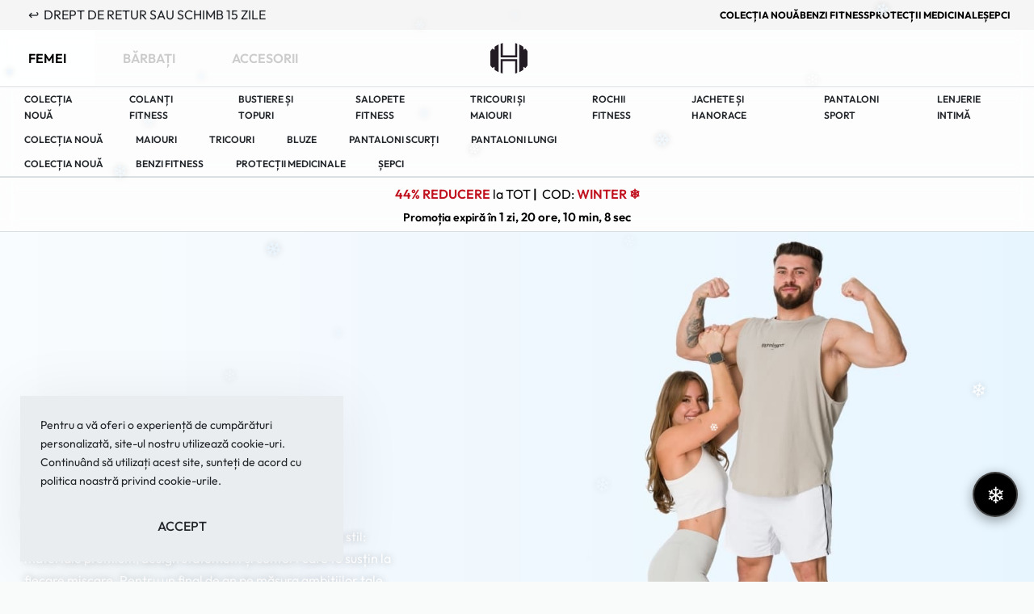

--- FILE ---
content_type: text/html; charset=UTF-8
request_url: https://gymhyper.com/
body_size: 77217
content:
<!DOCTYPE html>
<html lang="ro-RO" data-df  data-container="1440" data-xl="2" data-admin-bar="0" prefix="og: https://ogp.me/ns#" class="elementor-kit-2075">
<head>
<meta charset="UTF-8">
<meta name="viewport" content="width=device-width, initial-scale=1">
<link rel="profile" href="//gmpg.org/xfn/11">
<link rel="pingback" href="https://gymhyper.com/xmlrpc.php">


<!-- Optimizare pentru motoarele de căutare de Rank Math PRO - https://rankmath.com/ -->
<title>GymHyper™ | Îmbrăcăminte Fitness Premium</title>
<link data-rocket-prefetch href="https://connect.facebook.net" rel="dns-prefetch">
<link data-rocket-prefetch href="https://code.jquery.com" rel="dns-prefetch">
<link data-rocket-prefetch href="https://www.googletagmanager.com" rel="dns-prefetch">
<link data-rocket-prefetch href="https://fonts.bunny.net" rel="dns-prefetch">
<link data-rocket-prefetch href="https://capi-automation.s3.us-east-2.amazonaws.com" rel="dns-prefetch"><link rel="preload" data-rocket-preload as="image" href="https://gymhyper.com/wp-content/uploads/2025/11/BF-PE-DESK-1.jpg" fetchpriority="high">
<meta name="description" content="GymHyper™ | Îmbrăcăminte Fitness Premium creată pentru performanță, stil și confort. Alege echipamente unice pentru antrenamente de top."/>
<meta name="robots" content="follow, index, max-snippet:-1, max-video-preview:-1, max-image-preview:large"/>
<link rel="canonical" href="https://gymhyper.com/" />
<meta property="og:locale" content="ro_RO" />
<meta property="og:type" content="website" />
<meta property="og:title" content="GymHyper™ | Îmbrăcăminte Fitness Premium" />
<meta property="og:description" content="GymHyper™ | Îmbrăcăminte Fitness Premium creată pentru performanță, stil și confort. Alege echipamente unice pentru antrenamente de top." />
<meta property="og:url" content="https://gymhyper.com/" />
<meta property="og:site_name" content="GymHyper" />
<meta property="og:updated_time" content="2025-12-27T11:46:49+02:00" />
<meta property="og:image" content="https://gymhyper.com/wp-content/uploads/2024/12/GH.jpg" />
<meta property="og:image:secure_url" content="https://gymhyper.com/wp-content/uploads/2024/12/GH.jpg" />
<meta property="og:image:width" content="1200" />
<meta property="og:image:height" content="630" />
<meta property="og:image:alt" content="GymHyper™ | Îmbrăcăminte Fitness Premium" />
<meta property="og:image:type" content="image/jpeg" />
<meta property="article:published_time" content="2020-06-15T19:05:44+03:00" />
<meta property="article:modified_time" content="2025-12-27T11:46:49+02:00" />
<meta name="twitter:card" content="summary_large_image" />
<meta name="twitter:title" content="GymHyper™ | Îmbrăcăminte Fitness Premium" />
<meta name="twitter:description" content="GymHyper™ | Îmbrăcăminte Fitness Premium creată pentru performanță, stil și confort. Alege echipamente unice pentru antrenamente de top." />
<meta name="twitter:image" content="https://gymhyper.com/wp-content/uploads/2024/12/GH.jpg" />
<meta name="twitter:label1" content="Scris de" />
<meta name="twitter:data1" content="GymHyper" />
<meta name="twitter:label2" content="Timp pentru citire" />
<meta name="twitter:data2" content="12 minute" />
<script type="application/ld+json" class="rank-math-schema-pro">{"@context":"https://schema.org","@graph":[{"@type":["ClothingStore","Organization"],"@id":"https://gymhyper.com/#organization","name":"GymHyper","url":"https://gymhyper.com","sameAs":["https://www.facebook.com/gymhyper","https://www.instagram.com/gymhyper33/"],"email":"contact@gymhyper.com","logo":{"@type":"ImageObject","@id":"https://gymhyper.com/#logo","url":"https://gymhyper.com/wp-content/uploads/2022/01/rsz_gymhyper.jpg","contentUrl":"https://gymhyper.com/wp-content/uploads/2022/01/rsz_gymhyper.jpg","caption":"GymHyper","inLanguage":"ro-RO","width":"512","height":"512"},"openingHours":["Monday,Tuesday,Wednesday,Thursday,Friday,Saturday,Sunday 00:00-00:00"],"description":"GymHyper\u2122 este un brand rom\u00e2nesc de \u00eembr\u0103c\u0103minte fitness premium, dedicat pasiona\u021bilor de sport \u2013 at\u00e2t femei, c\u00e2t \u0219i b\u0103rba\u021bi. Oferim colan\u021bi, bustiere, tricouri, pantaloni, salopete, maiouri \u0219i accesorii create special pentru antrenamente intense \u0219i zile active. Materiale tehnice, design modern \u0219i confort total \u2013 tot ce ai nevoie pentru sal\u0103, yoga sau via\u021ba urban\u0103. Comand\u0103 online \u0219i bucur\u0103-te de livrare rapid\u0103 oriunde \u00een Rom\u00e2nia.","image":{"@id":"https://gymhyper.com/#logo"}},{"@type":"WebSite","@id":"https://gymhyper.com/#website","url":"https://gymhyper.com","name":"GymHyper","publisher":{"@id":"https://gymhyper.com/#organization"},"inLanguage":"ro-RO","potentialAction":{"@type":"SearchAction","target":"https://gymhyper.com/?s={search_term_string}","query-input":"required name=search_term_string"}},{"@type":"ImageObject","@id":"https://gymhyper.com/wp-content/uploads/2025/11/IMG_1168.jpg","url":"https://gymhyper.com/wp-content/uploads/2025/11/IMG_1168.jpg","width":"200","height":"200","inLanguage":"ro-RO"},{"@type":"WebPage","@id":"https://gymhyper.com/#webpage","url":"https://gymhyper.com/","name":"GymHyper\u2122 | \u00cembr\u0103c\u0103minte Fitness Premium","datePublished":"2020-06-15T19:05:44+03:00","dateModified":"2025-12-27T11:46:49+02:00","about":{"@id":"https://gymhyper.com/#organization"},"isPartOf":{"@id":"https://gymhyper.com/#website"},"primaryImageOfPage":{"@id":"https://gymhyper.com/wp-content/uploads/2025/11/IMG_1168.jpg"},"inLanguage":"ro-RO"},{"@type":"Person","@id":"https://gymhyper.com/author/bogdan/","name":"GymHyper","url":"https://gymhyper.com/author/bogdan/","image":{"@type":"ImageObject","@id":"https://secure.gravatar.com/avatar/87df97c9e8d912658813804ed71af99153fd030190fff6af69767319503f667e?s=96&amp;r=g","url":"https://secure.gravatar.com/avatar/87df97c9e8d912658813804ed71af99153fd030190fff6af69767319503f667e?s=96&amp;r=g","caption":"GymHyper","inLanguage":"ro-RO"},"sameAs":["https://gymhyper.com/"],"worksFor":{"@id":"https://gymhyper.com/#organization"}},{"@type":"Article","headline":"GymHyper\u2122 | \u00cembr\u0103c\u0103minte Fitness Premium","keywords":"GymHyper\u2122 | \u00cembr\u0103c\u0103minte Fitness Premium,haine fitness premium,\u00eembr\u0103c\u0103minte sport pentru sal\u0103,colan\u021bi,bustiere,salopete fitness,colan\u021bi fitness,bustier\u0103 fitness,maiou fitness,tricou oversize","datePublished":"2020-06-15T19:05:44+03:00","dateModified":"2025-12-27T11:46:49+02:00","author":{"@id":"https://gymhyper.com/author/bogdan/","name":"GymHyper"},"publisher":{"@id":"https://gymhyper.com/#organization"},"description":"GymHyper\u2122 | \u00cembr\u0103c\u0103minte Fitness Premium creat\u0103 pentru performan\u021b\u0103, stil \u0219i confort. Alege echipamente unice pentru antrenamente de top.","name":"GymHyper\u2122 | \u00cembr\u0103c\u0103minte Fitness Premium","@id":"https://gymhyper.com/#richSnippet","isPartOf":{"@id":"https://gymhyper.com/#webpage"},"image":{"@id":"https://gymhyper.com/wp-content/uploads/2025/11/IMG_1168.jpg"},"inLanguage":"ro-RO","mainEntityOfPage":{"@id":"https://gymhyper.com/#webpage"}}]}</script>
<!-- /Rank Math - modul SEO pentru WordPress -->

<link rel='dns-prefetch' href='//capi-automation.s3.us-east-2.amazonaws.com' />
<link rel='dns-prefetch' href='//code.jquery.com' />
<link href='//fonts.gstatic.com' crossorigin rel='preconnect' />
<link href='//fonts.googleapis.com' rel='preconnect' />

<link rel="alternate" type="application/rss+xml" title="GymHyper &raquo; Flux" href="https://gymhyper.com/feed/" />
<link rel="alternate" type="application/rss+xml" title="GymHyper &raquo; Flux comentarii" href="https://gymhyper.com/comments/feed/" />
<link rel="alternate" title="oEmbed (JSON)" type="application/json+oembed" href="https://gymhyper.com/wp-json/oembed/1.0/embed?url=https%3A%2F%2Fgymhyper.com%2F" />
<link rel="alternate" title="oEmbed (XML)" type="text/xml+oembed" href="https://gymhyper.com/wp-json/oembed/1.0/embed?url=https%3A%2F%2Fgymhyper.com%2F&#038;format=xml" />
<style id='wp-img-auto-sizes-contain-inline-css' type='text/css'>
img:is([sizes=auto i],[sizes^="auto," i]){contain-intrinsic-size:3000px 1500px}
/*# sourceURL=wp-img-auto-sizes-contain-inline-css */
</style>
<link rel='stylesheet' id='wt-sc-blocks-gift-coupon-editor-css' href='https://gymhyper.com/wp-content/plugins/wt-smart-coupon-pro/blocks/build/gift-coupon/index.css?ver=1.0.0' type='text/css' media='all' />
<link rel='stylesheet' id='-css' href='https://gymhyper.com/wp-content/plugins/wt-smart-coupon-pro/public/modules/product_page_display/assets/style.css?ver=3.6.1' type='text/css' media='all' />
<style id='classic-theme-styles-inline-css' type='text/css'>
/*! This file is auto-generated */
.wp-block-button__link{color:#fff;background-color:#32373c;border-radius:9999px;box-shadow:none;text-decoration:none;padding:calc(.667em + 2px) calc(1.333em + 2px);font-size:1.125em}.wp-block-file__button{background:#32373c;color:#fff;text-decoration:none}
/*# sourceURL=/wp-includes/css/classic-themes.min.css */
</style>
<style id='webtoffee-wt-woocommerce-gift-cards-product-page-style-inline-css' type='text/css'>
/*!*************************************************************************************************************************************************************************************************************************************************!*\
  !*** css ./node_modules/css-loader/dist/cjs.js??ruleSet[1].rules[3].use[1]!./node_modules/postcss-loader/dist/cjs.js??ruleSet[1].rules[3].use[2]!./node_modules/sass-loader/dist/cjs.js??ruleSet[1].rules[3].use[3]!./src/gift-card/style.scss ***!
  \*************************************************************************************************************************************************************************************************************************************************/
.wp-block-webtoffee-wt-woocommerce-gift-cards-product-page{background-color:#fff;color:#333;padding:2px}

/*# sourceURL=https://gymhyper.com/wp-content/plugins/wt-woocommerce-gift-cards/blocks/build/gift-card/style-index.css */
</style>
<link rel='stylesheet' id='cr-frontend-css-css' href='https://gymhyper.com/wp-content/plugins/customer-reviews-woocommerce/css/frontend.css?ver=5.94.0' type='text/css' media='all' />
<link rel='stylesheet' id='cr-badges-css-css' href='https://gymhyper.com/wp-content/plugins/customer-reviews-woocommerce/css/badges.css?ver=5.94.0' type='text/css' media='all' />
<link rel='stylesheet' id='jquery-ui-css-css' href='https://code.jquery.com/ui/1.12.1/themes/smoothness/jquery-ui.css?ver=6.9' type='text/css' media='all' />
<link rel='stylesheet' id='wt-woocommerce-gift-cards_gift_card-css' href='https://gymhyper.com/wp-content/plugins/wt-woocommerce-gift-cards/public/modules/gift-card-public/assets/css/main.css?ver=1.7.0' type='text/css' media='all' />
<style id='woocommerce-inline-inline-css' type='text/css'>
.woocommerce form .form-row .required { visibility: visible; }
.woocommerce form .form-row abbr.required { visibility: visible; }
/*# sourceURL=woocommerce-inline-inline-css */
</style>
<link rel='stylesheet' id='wt-smart-coupon-for-woo_bogo-css' href='https://gymhyper.com/wp-content/plugins/wt-smart-coupon-pro/public/modules/bogo/assets/style.css?ver=3.6.1' type='text/css' media='all' />
<link rel='stylesheet' id='wt-smart-coupon-for-woo-css' href='https://gymhyper.com/wp-content/plugins/wt-smart-coupon-pro/public/css/wt-smart-coupon-public.css?ver=3.6.1' type='text/css' media='all' />
<link rel='stylesheet' id='dashicons-css' href='https://gymhyper.com/wp-includes/css/dashicons.min.css?ver=6.9' type='text/css' media='all' />
<link rel='stylesheet' id='wt-woocommerce-gift-cards-css' href='https://gymhyper.com/wp-content/plugins/wt-woocommerce-gift-cards/public/css/wt-woocommerce-gift-cards-public.css?ver=1.7.0' type='text/css' media='all' />
<link rel="preload" as="style" onload="this.onload=null;this.rel='stylesheet';" media="all"   data-no-rel='stylesheet' id='rey-wp-style-child-css' href='https://gymhyper.com/wp-content/themes/rey-child/style.css?ver=6.9' type='text/css' data-media='all' />
<noscript><link rel='stylesheet'  data-id='rey-wp-style-child-css' href='https://gymhyper.com/wp-content/themes/rey-child/style.css?ver=6.9' data-type='text/css' data-media='all' />
</noscript><link rel='stylesheet' id='reycore-nsl-styles-css' href='https://gymhyper.com/wp-content/plugins/rey-core/inc/compatibility/nextend-social-login/style.css?ver=3.1.10' type='text/css' media='all' />
<link rel='stylesheet' id='photoswipe-css' href='https://gymhyper.com/wp-content/plugins/rey-core/assets/css/woocommerce-components/photoswipe/photoswipe.css?ver=10.4.3' type='text/css' media='all' />
<link rel='stylesheet' id='photoswipe-default-skin-css' href='https://gymhyper.com/wp-content/plugins/rey-core/assets/css/woocommerce-components/photoswipe/photoswipe-skin.css?ver=10.4.3' type='text/css' media='all' />
<link rel='stylesheet' id='uap_public_style-css' href='https://gymhyper.com/wp-content/plugins/indeed-affiliate-pro/assets/css/main_public.min.css?ver=9.5' type='text/css' media='all' />
<link rel='stylesheet' id='uap_templates-css' href='https://gymhyper.com/wp-content/plugins/indeed-affiliate-pro/assets/css/templates.min.css?ver=9.5' type='text/css' media='all' />
<link rel='stylesheet' id='elementor-icons-css' href='https://gymhyper.com/wp-content/plugins/elementor/assets/lib/eicons/css/elementor-icons.min.css?ver=5.45.0' type='text/css' media='all' />
<link rel='stylesheet' id='elementor-frontend-css' href='https://gymhyper.com/wp-content/plugins/elementor/assets/css/frontend.min.css?ver=3.34.0' type='text/css' media='all' />
<link id="rey-hs-css" type="text/css" href="https://gymhyper.com/wp-content/uploads/rey/hs-d8a5b24aef.css?ver=3.1.10.1764235187"  rel="stylesheet" media="all"  />
<link id="rey-ds-css" type="text/css" href="https://gymhyper.com/wp-content/uploads/rey/ds-8108d74957.css?ver=3.1.10.1764235187" data-noptimize="" data-no-optimize="1" data-pagespeed-no-defer="" data-pagespeed-no-transform="" data-minify="1" rel="preload" as="style" onload="this.onload=null;this.rel='stylesheet';" media="all"  />
<noscript><link rel="stylesheet" href="https://gymhyper.com/wp-content/uploads/rey/ds-8108d74957.css" data-no-minify="1"></noscript>
<link rel='stylesheet' id='elementor-post-2075-css' href='https://gymhyper.com/wp-content/uploads/elementor/css/post-2075.css?ver=1766829073' type='text/css' media='all' />
<link rel='stylesheet' id='widget-heading-css' href='https://gymhyper.com/wp-content/plugins/elementor/assets/css/widget-heading.min.css?ver=3.34.0' type='text/css' media='all' />
<link rel='stylesheet' id='widget-nested-tabs-css' href='https://gymhyper.com/wp-content/plugins/elementor/assets/css/widget-nested-tabs.min.css?ver=3.34.0' type='text/css' media='all' />
<link rel='stylesheet' id='elementor-post-5-css' href='https://gymhyper.com/wp-content/uploads/elementor/css/post-5.css?ver=1766829092' type='text/css' media='all' />
<link rel='stylesheet' id='eael-general-css' href='https://gymhyper.com/wp-content/plugins/essential-addons-for-elementor-lite/assets/front-end/css/view/general.min.css?ver=6.5.4' type='text/css' media='all' />
<link rel='stylesheet' id='elementor-post-14-css' href='https://gymhyper.com/wp-content/uploads/elementor/css/post-14.css?ver=1766830638' type='text/css' media='all' />
<link rel="stylesheet" onload="this.onload=null;this.media='all';" media="print"  data-noptimize="" data-no-optimize="1" data-pagespeed-no-defer="" data-pagespeed-no-transform="" data-minify="1" data-no-rel='stylesheet' id='elementor-post-381-css' href='https://gymhyper.com/wp-content/uploads/elementor/css/post-381.css?ver=1766829072' type='text/css' data-media='all' />
<noscript><link rel='stylesheet' data-noptimize="" data-no-optimize="1" data-pagespeed-no-defer="" data-pagespeed-no-transform="" data-minify="1" data-id='elementor-post-381-css' href='https://gymhyper.com/wp-content/uploads/elementor/css/post-381.css?ver=1766829072' data-type='text/css' data-media='all' />
</noscript><link rel='stylesheet' id='elementor-gf-local-roboto-css' href='https://gymhyper.com/wp-content/uploads/elementor/google-fonts/css/roboto.css?ver=1742249734' type='text/css' media='all' />
<link rel='stylesheet' id='elementor-gf-local-robotoslab-css' href='https://gymhyper.com/wp-content/uploads/elementor/google-fonts/css/robotoslab.css?ver=1742249740' type='text/css' media='all' />
<script type="text/javascript">
            window._nslDOMReady = (function () {
                const executedCallbacks = new Set();
            
                return function (callback) {
                    /**
                    * Third parties might dispatch DOMContentLoaded events, so we need to ensure that we only run our callback once!
                    */
                    if (executedCallbacks.has(callback)) return;
            
                    const wrappedCallback = function () {
                        if (executedCallbacks.has(callback)) return;
                        executedCallbacks.add(callback);
                        callback();
                    };
            
                    if (document.readyState === "complete" || document.readyState === "interactive") {
                        wrappedCallback();
                    } else {
                        document.addEventListener("DOMContentLoaded", wrappedCallback);
                    }
                };
            })();
        </script><script type="text/javascript" id="jquery-core-js-extra">
/* <![CDATA[ */
var pp = {"ajax_url":"https://gymhyper.com/wp-admin/admin-ajax.php"};
//# sourceURL=jquery-core-js-extra
/* ]]> */
</script>
<script type="text/javascript" src="https://gymhyper.com/wp-includes/js/jquery/jquery.min.js?ver=3.7.1" id="jquery-core-js"></script>
<script type="text/javascript" src="https://gymhyper.com/wp-includes/js/jquery/jquery-migrate.min.js?ver=3.4.1" id="jquery-migrate-js"></script>
<script type="text/javascript" src="https://gymhyper.com/wp-content/plugins/wt-smart-coupon-pro/public/modules/product_page_display/assets/script.js?ver=3.6.1" id="-js"></script>
<script type="text/javascript" src="https://gymhyper.com/wp-includes/js/jquery/ui/core.min.js?ver=1.13.3" id="jquery-ui-core-js"></script>
<script type="text/javascript" src="https://gymhyper.com/wp-includes/js/jquery/ui/datepicker.min.js?ver=1.13.3" id="jquery-ui-datepicker-js"></script>
<script type="text/javascript" id="jquery-ui-datepicker-js-after">
/* <![CDATA[ */
jQuery(function(jQuery){jQuery.datepicker.setDefaults({"closeText":"\u00cenchide","currentText":"Azi","monthNames":["ianuarie","februarie","martie","aprilie","mai","iunie","iulie","august","septembrie","octombrie","noiembrie","decembrie"],"monthNamesShort":["ian.","feb.","mart.","apr.","mai","iun.","iul.","aug.","sept.","oct.","nov.","dec."],"nextText":"Urm\u0103tor","prevText":"Anterior","dayNames":["duminic\u0103","luni","mar\u021bi","miercuri","joi","vineri","s\u00e2mb\u0103t\u0103"],"dayNamesShort":["D","lun","mar","mie","J","vin","S"],"dayNamesMin":["D","L","Ma","Mi","J","V","S"],"dateFormat":"d MM yy","firstDay":1,"isRTL":false});});
//# sourceURL=jquery-ui-datepicker-js-after
/* ]]> */
</script>
<script type="text/javascript" id="wt-woocommerce-gift-cards-js-extra">
/* <![CDATA[ */
var wt_gc_params = {"nonce":"60d47c4cd4","msgs":{"is_required":"este necesar\u0103","copied":"Copiat!","error":"Eroare","loading":"Se \u00eencarc\u0103...","please_wait":"Va rugam asteptati..."}};
var wt_gc_params = {"nonce":"60d47c4cd4","msgs":{"is_required":"este necesar\u0103","copied":"Copiat!","error":"Eroare","loading":"Se \u00eencarc\u0103...","please_wait":"Va rugam asteptati..."}};
//# sourceURL=wt-woocommerce-gift-cards-js-extra
/* ]]> */
</script>
<script type="text/javascript" src="https://gymhyper.com/wp-content/plugins/wt-woocommerce-gift-cards/public/js/wt-woocommerce-gift-cards-public.js?ver=1.7.0" id="wt-woocommerce-gift-cards-js"></script>
<script type="text/javascript" id="wt-woocommerce-gift-cards_gift_card-js-extra">
/* <![CDATA[ */
var wt_gc_gift_card_params = {"gift_card_date_format":"mm/dd/yy","is_disable_email_for_print_and_physical":"1","custom_img_max_size":"1024","dummy_template_img_url":"https://gymhyper.com/wp-content/plugins/wt-woocommerce-gift-cards/common/modules/gift-card-common/assets/images/no-image.png","msgs":{"from":"de la","hi_there":"Hi \u003Cspan class=\"wt_gc_reciever_name\"\u003E there \u003C/span\u003E,","invalid_img":"Nu se poate genera previzualizare. V\u0103 rug\u0103m s\u0103 alege\u021bi un format de imagine valid.","large_img_wrn":"Hopa! Imaginile ar trebui s\u0103 fie sub 1 MB. Alege\u021bi un fi\u0219ier mai mic."}};
//# sourceURL=wt-woocommerce-gift-cards_gift_card-js-extra
/* ]]> */
</script>
<script type="text/javascript" src="https://gymhyper.com/wp-content/plugins/wt-woocommerce-gift-cards/public/modules/gift-card-public/assets/js/main.js?ver=1.7.0" id="wt-woocommerce-gift-cards_gift_card-js"></script>
<script type="text/javascript" id="smartbill-woocommerce-js-extra">
/* <![CDATA[ */
var smartbill_billing = {"billing":"","loc_checks":""};
//# sourceURL=smartbill-woocommerce-js-extra
/* ]]> */
</script>
<script type="text/javascript" src="https://gymhyper.com/wp-content/plugins/smartbill-facturare-si-gestiune/public/js/smartbill-woocommerce-public.js?ver=1.0.0" id="smartbill-woocommerce-js"></script>
<script type="text/javascript" src="https://gymhyper.com/wp-content/plugins/woocommerce/assets/js/jquery-blockui/jquery.blockUI.min.js?ver=2.7.0-wc.10.4.3" id="wc-jquery-blockui-js" defer="defer" data-wp-strategy="defer"></script>
<script type="text/javascript" id="wc-add-to-cart-js-extra">
/* <![CDATA[ */
var wc_add_to_cart_params = {"ajax_url":"/wp-admin/admin-ajax.php","wc_ajax_url":"/?wc-ajax=%%endpoint%%","i18n_view_cart":"Vezi co\u0219ul","cart_url":"https://gymhyper.com/cos/","is_cart":"","cart_redirect_after_add":"no"};
//# sourceURL=wc-add-to-cart-js-extra
/* ]]> */
</script>
<script type="text/javascript" src="https://gymhyper.com/wp-content/plugins/woocommerce/assets/js/frontend/add-to-cart.min.js?ver=10.4.3" id="wc-add-to-cart-js" defer="defer" data-wp-strategy="defer"></script>
<script type="text/javascript" src="https://gymhyper.com/wp-content/plugins/woocommerce/assets/js/js-cookie/js.cookie.min.js?ver=2.1.4-wc.10.4.3" id="wc-js-cookie-js" defer="defer" data-wp-strategy="defer"></script>
<script type="text/javascript" id="woocommerce-js-extra">
/* <![CDATA[ */
var woocommerce_params = {"ajax_url":"/wp-admin/admin-ajax.php","wc_ajax_url":"/?wc-ajax=%%endpoint%%","i18n_password_show":"Afi\u0219a\u021bi parola","i18n_password_hide":"Ascunde\u021bi parola"};
//# sourceURL=woocommerce-js-extra
/* ]]> */
</script>
<script type="text/javascript" src="https://gymhyper.com/wp-content/plugins/woocommerce/assets/js/frontend/woocommerce.min.js?ver=10.4.3" id="woocommerce-js" defer="defer" data-wp-strategy="defer"></script>
<script type="text/javascript" src="https://gymhyper.com/wp-content/plugins/wt-smart-coupon-pro/common/modules/coupon_style/assets/script.js?ver=3.6.1" id="wt-smart-coupon-for-woo_coupon_style-js"></script>
<script type="text/javascript" src="https://gymhyper.com/wp-content/plugins/wt-smart-coupon-pro/public/modules/bogo/assets/script.js?ver=3.6.1" id="wt-smart-coupon-for-woo_bogo-js"></script>
<script type="text/javascript" id="wt-smart-coupon-for-woo-js-extra">
/* <![CDATA[ */
var WTSmartCouponOBJ = {"ajaxurl":"https://gymhyper.com/wp-admin/admin-ajax.php","wc_ajax_url":"https://gymhyper.com/?wc-ajax=","nonces":{"public":"518ccf450b","apply_coupon":"1c6585274f"},"labels":{"please_wait":"Va rugam asteptati...","choose_variation":"V\u0103 rug\u0103m s\u0103 alege\u021bi o variant\u0103","error":"Eroare!!!","copied":"Copiat!","see_all_templates":"See All Templates","show_less":"Show less"},"shipping_method":[],"payment_method":"","is_cart":"","checkout_url":"https://gymhyper.com/verificare-finala/","applied_bogo_coupons":[],"bogo_popup_ajax_required":""};
//# sourceURL=wt-smart-coupon-for-woo-js-extra
/* ]]> */
</script>
<script type="text/javascript" src="https://gymhyper.com/wp-content/plugins/wt-smart-coupon-pro/public/js/wt-smart-coupon-public.js?ver=3.6.1" id="wt-smart-coupon-for-woo-js"></script>
<script type="text/javascript" src="https://gymhyper.com/wp-content/plugins/woocommerce/assets/js/photoswipe/photoswipe.min.js?ver=4.1.1-wc.10.4.3" id="wc-photoswipe-js" defer="defer" data-wp-strategy="defer"></script>
<script type="text/javascript" src="https://gymhyper.com/wp-content/plugins/woocommerce/assets/js/photoswipe/photoswipe-ui-default.min.js?ver=4.1.1-wc.10.4.3" id="wc-photoswipe-ui-default-js" defer="defer" data-wp-strategy="defer"></script>
<script type="text/javascript" src="https://gymhyper.com/wp-content/plugins/indeed-affiliate-pro/assets/js/public-functions.min.js?ver=9.5" id="uap-public-functions-js"></script>
<script type="text/javascript" id="uap-public-functions-js-after">
/* <![CDATA[ */
var ajax_url='https://gymhyper.com/wp-admin/admin-ajax.php';
//# sourceURL=uap-public-functions-js-after
/* ]]> */
</script>
<link rel="https://api.w.org/" href="https://gymhyper.com/wp-json/" /><link rel="alternate" title="JSON" type="application/json" href="https://gymhyper.com/wp-json/wp/v2/pages/5" /><link rel="EditURI" type="application/rsd+xml" title="RSD" href="https://gymhyper.com/xmlrpc.php?rsd" />
<meta name="generator" content="WordPress 6.9" />
<link rel='shortlink' href='https://gymhyper.com/' />
<meta name='uap-token' content='391c6ac9a9'><!-- Google tag (gtag.js) -->
<script async src="https://www.googletagmanager.com/gtag/js?id=G-HJFHP85LT8"></script>
<script>
  window.dataLayer = window.dataLayer || [];
  function gtag(){dataLayer.push(arguments);}
  gtag('js', new Date());

  gtag('config', 'G-HJFHP85LT8');
</script><meta name="viewport" content="width=device-width, initial-scale=1, maximum-scale=1, user-scalable=0" />	<noscript><style>
		.woocommerce ul.products li.product.is-animated-entry {opacity: 1;transform: none;}
		.woocommerce div.product .woocommerce-product-gallery:after {display: none;}
		.woocommerce div.product .woocommerce-product-gallery .woocommerce-product-gallery__wrapper {opacity: 1}
	</style></noscript>
		<noscript><style>.woocommerce-product-gallery{ opacity: 1 !important; }</style></noscript>
	<meta name="generator" content="Elementor 3.34.0; features: additional_custom_breakpoints; settings: css_print_method-external, google_font-enabled, font_display-auto">
			<script  type="text/javascript">
				!function(f,b,e,v,n,t,s){if(f.fbq)return;n=f.fbq=function(){n.callMethod?
					n.callMethod.apply(n,arguments):n.queue.push(arguments)};if(!f._fbq)f._fbq=n;
					n.push=n;n.loaded=!0;n.version='2.0';n.queue=[];t=b.createElement(e);t.async=!0;
					t.src=v;s=b.getElementsByTagName(e)[0];s.parentNode.insertBefore(t,s)}(window,
					document,'script','https://connect.facebook.net/en_US/fbevents.js');
			</script>
			<!-- WooCommerce Facebook Integration Begin -->
			<script  type="text/javascript">

				fbq('init', '1313553779166223', {}, {
    "agent": "woocommerce_0-10.4.3-3.5.15"
});

				document.addEventListener( 'DOMContentLoaded', function() {
					// Insert placeholder for events injected when a product is added to the cart through AJAX.
					document.body.insertAdjacentHTML( 'beforeend', '<div class=\"wc-facebook-pixel-event-placeholder\"></div>' );
				}, false );

			</script>
			<!-- WooCommerce Facebook Integration End -->
						<style>
				.e-con.e-parent:nth-of-type(n+4):not(.e-lazyloaded):not(.e-no-lazyload),
				.e-con.e-parent:nth-of-type(n+4):not(.e-lazyloaded):not(.e-no-lazyload) * {
					background-image: none !important;
				}
				@media screen and (max-height: 1024px) {
					.e-con.e-parent:nth-of-type(n+3):not(.e-lazyloaded):not(.e-no-lazyload),
					.e-con.e-parent:nth-of-type(n+3):not(.e-lazyloaded):not(.e-no-lazyload) * {
						background-image: none !important;
					}
				}
				@media screen and (max-height: 640px) {
					.e-con.e-parent:nth-of-type(n+2):not(.e-lazyloaded):not(.e-no-lazyload),
					.e-con.e-parent:nth-of-type(n+2):not(.e-lazyloaded):not(.e-no-lazyload) * {
						background-image: none !important;
					}
				}
			</style>
			<link rel="icon" href="https://gymhyper.com/wp-content/uploads/2024/12/cropped-GH-fav-32x32.png" sizes="32x32" />
<link rel="icon" href="https://gymhyper.com/wp-content/uploads/2024/12/cropped-GH-fav-192x192.png" sizes="192x192" />
<link rel="apple-touch-icon" href="https://gymhyper.com/wp-content/uploads/2024/12/cropped-GH-fav-180x180.png" />
<meta name="msapplication-TileImage" content="https://gymhyper.com/wp-content/uploads/2024/12/cropped-GH-fav-270x270.png" />
<style type="text/css">div.nsl-container[data-align="left"] {
    text-align: left;
}

div.nsl-container[data-align="center"] {
    text-align: center;
}

div.nsl-container[data-align="right"] {
    text-align: right;
}


div.nsl-container div.nsl-container-buttons a[data-plugin="nsl"] {
    text-decoration: none;
    box-shadow: none;
    border: 0;
}

div.nsl-container .nsl-container-buttons {
    display: flex;
    padding: 5px 0;
}

div.nsl-container.nsl-container-block .nsl-container-buttons {
    display: inline-grid;
    grid-template-columns: minmax(145px, auto);
}

div.nsl-container-block-fullwidth .nsl-container-buttons {
    flex-flow: column;
    align-items: center;
}

div.nsl-container-block-fullwidth .nsl-container-buttons a,
div.nsl-container-block .nsl-container-buttons a {
    flex: 1 1 auto;
    display: block;
    margin: 5px 0;
    width: 100%;
}

div.nsl-container-inline {
    margin: -5px;
    text-align: left;
}

div.nsl-container-inline .nsl-container-buttons {
    justify-content: center;
    flex-wrap: wrap;
}

div.nsl-container-inline .nsl-container-buttons a {
    margin: 5px;
    display: inline-block;
}

div.nsl-container-grid .nsl-container-buttons {
    flex-flow: row;
    align-items: center;
    flex-wrap: wrap;
}

div.nsl-container-grid .nsl-container-buttons a {
    flex: 1 1 auto;
    display: block;
    margin: 5px;
    max-width: 280px;
    width: 100%;
}

@media only screen and (min-width: 650px) {
    div.nsl-container-grid .nsl-container-buttons a {
        width: auto;
    }
}

div.nsl-container .nsl-button {
    cursor: pointer;
    vertical-align: top;
    border-radius: 4px;
}

div.nsl-container .nsl-button-default {
    color: #fff;
    display: flex;
}

div.nsl-container .nsl-button-icon {
    display: inline-block;
}

div.nsl-container .nsl-button-svg-container {
    flex: 0 0 auto;
    padding: 8px;
    display: flex;
    align-items: center;
}

div.nsl-container svg {
    height: 24px;
    width: 24px;
    vertical-align: top;
}

div.nsl-container .nsl-button-default div.nsl-button-label-container {
    margin: 0 24px 0 12px;
    padding: 10px 0;
    font-family: Helvetica, Arial, sans-serif;
    font-size: 16px;
    line-height: 20px;
    letter-spacing: .25px;
    overflow: hidden;
    text-align: center;
    text-overflow: clip;
    white-space: nowrap;
    flex: 1 1 auto;
    -webkit-font-smoothing: antialiased;
    -moz-osx-font-smoothing: grayscale;
    text-transform: none;
    display: inline-block;
}

div.nsl-container .nsl-button-google[data-skin="light"] {
    box-shadow: inset 0 0 0 1px #747775;
    color: #1f1f1f;
}

div.nsl-container .nsl-button-google[data-skin="dark"] {
    box-shadow: inset 0 0 0 1px #8E918F;
    color: #E3E3E3;
}

div.nsl-container .nsl-button-google[data-skin="neutral"] {
    color: #1F1F1F;
}

div.nsl-container .nsl-button-google div.nsl-button-label-container {
    font-family: "Roboto Medium", Roboto, Helvetica, Arial, sans-serif;
}

div.nsl-container .nsl-button-apple .nsl-button-svg-container {
    padding: 0 6px;
}

div.nsl-container .nsl-button-apple .nsl-button-svg-container svg {
    height: 40px;
    width: auto;
}

div.nsl-container .nsl-button-apple[data-skin="light"] {
    color: #000;
    box-shadow: 0 0 0 1px #000;
}

div.nsl-container .nsl-button-facebook[data-skin="white"] {
    color: #000;
    box-shadow: inset 0 0 0 1px #000;
}

div.nsl-container .nsl-button-facebook[data-skin="light"] {
    color: #1877F2;
    box-shadow: inset 0 0 0 1px #1877F2;
}

div.nsl-container .nsl-button-spotify[data-skin="white"] {
    color: #191414;
    box-shadow: inset 0 0 0 1px #191414;
}

div.nsl-container .nsl-button-apple div.nsl-button-label-container {
    font-size: 17px;
    font-family: -apple-system, BlinkMacSystemFont, "Segoe UI", Roboto, Helvetica, Arial, sans-serif, "Apple Color Emoji", "Segoe UI Emoji", "Segoe UI Symbol";
}

div.nsl-container .nsl-button-slack div.nsl-button-label-container {
    font-size: 17px;
    font-family: -apple-system, BlinkMacSystemFont, "Segoe UI", Roboto, Helvetica, Arial, sans-serif, "Apple Color Emoji", "Segoe UI Emoji", "Segoe UI Symbol";
}

div.nsl-container .nsl-button-slack[data-skin="light"] {
    color: #000000;
    box-shadow: inset 0 0 0 1px #DDDDDD;
}

div.nsl-container .nsl-button-tiktok[data-skin="light"] {
    color: #161823;
    box-shadow: 0 0 0 1px rgba(22, 24, 35, 0.12);
}


div.nsl-container .nsl-button-kakao {
    color: rgba(0, 0, 0, 0.85);
}

.nsl-clear {
    clear: both;
}

.nsl-container {
    clear: both;
}

.nsl-disabled-provider .nsl-button {
    filter: grayscale(1);
    opacity: 0.8;
}

/*Button align start*/

div.nsl-container-inline[data-align="left"] .nsl-container-buttons {
    justify-content: flex-start;
}

div.nsl-container-inline[data-align="center"] .nsl-container-buttons {
    justify-content: center;
}

div.nsl-container-inline[data-align="right"] .nsl-container-buttons {
    justify-content: flex-end;
}


div.nsl-container-grid[data-align="left"] .nsl-container-buttons {
    justify-content: flex-start;
}

div.nsl-container-grid[data-align="center"] .nsl-container-buttons {
    justify-content: center;
}

div.nsl-container-grid[data-align="right"] .nsl-container-buttons {
    justify-content: flex-end;
}

div.nsl-container-grid[data-align="space-around"] .nsl-container-buttons {
    justify-content: space-around;
}

div.nsl-container-grid[data-align="space-between"] .nsl-container-buttons {
    justify-content: space-between;
}

/* Button align end*/

/* Redirect */

#nsl-redirect-overlay {
    display: flex;
    flex-direction: column;
    justify-content: center;
    align-items: center;
    position: fixed;
    z-index: 1000000;
    left: 0;
    top: 0;
    width: 100%;
    height: 100%;
    backdrop-filter: blur(1px);
    background-color: RGBA(0, 0, 0, .32);;
}

#nsl-redirect-overlay-container {
    display: flex;
    flex-direction: column;
    justify-content: center;
    align-items: center;
    background-color: white;
    padding: 30px;
    border-radius: 10px;
}

#nsl-redirect-overlay-spinner {
    content: '';
    display: block;
    margin: 20px;
    border: 9px solid RGBA(0, 0, 0, .6);
    border-top: 9px solid #fff;
    border-radius: 50%;
    box-shadow: inset 0 0 0 1px RGBA(0, 0, 0, .6), 0 0 0 1px RGBA(0, 0, 0, .6);
    width: 40px;
    height: 40px;
    animation: nsl-loader-spin 2s linear infinite;
}

@keyframes nsl-loader-spin {
    0% {
        transform: rotate(0deg)
    }
    to {
        transform: rotate(360deg)
    }
}

#nsl-redirect-overlay-title {
    font-family: -apple-system, BlinkMacSystemFont, "Segoe UI", Roboto, Oxygen-Sans, Ubuntu, Cantarell, "Helvetica Neue", sans-serif;
    font-size: 18px;
    font-weight: bold;
    color: #3C434A;
}

#nsl-redirect-overlay-text {
    font-family: -apple-system, BlinkMacSystemFont, "Segoe UI", Roboto, Oxygen-Sans, Ubuntu, Cantarell, "Helvetica Neue", sans-serif;
    text-align: center;
    font-size: 14px;
    color: #3C434A;
}

/* Redirect END*/</style><style type="text/css">/* Notice fallback */
#nsl-notices-fallback {
    position: fixed;
    right: 10px;
    top: 10px;
    z-index: 10000;
}

.admin-bar #nsl-notices-fallback {
    top: 42px;
}

#nsl-notices-fallback > div {
    position: relative;
    background: #fff;
    border-left: 4px solid #fff;
    box-shadow: 0 1px 1px 0 rgba(0, 0, 0, .1);
    margin: 5px 15px 2px;
    padding: 1px 20px;
}

#nsl-notices-fallback > div.error {
    display: block;
    border-left-color: #dc3232;
}

#nsl-notices-fallback > div.updated {
    display: block;
    border-left-color: #46b450;
}

#nsl-notices-fallback p {
    margin: .5em 0;
    padding: 2px;
}

#nsl-notices-fallback > div:after {
    position: absolute;
    right: 5px;
    top: 5px;
    content: '\00d7';
    display: block;
    height: 16px;
    width: 16px;
    line-height: 16px;
    text-align: center;
    font-size: 20px;
    cursor: pointer;
}</style>		<style type="text/css" id="wp-custom-css">
			@media (max-width: 1024px) {
  .woocommerce div.product .woocommerce-product-gallery {
    margin: calc(-1 * var(--half-gutter-size)) 0 0 calc(-1 * var(--half-gutter-size));
    width: calc(100% + (var(--half-gutter-size) * 2));
    max-width: calc(100% + (var(--half-gutter-size) * 2));
    padding-bottom: 30px; /* Adaugă padding de 10px sub galerie */
  }
}


.woocommerce .rey-wishlistBtn-wrapper {
    display: block;
    width: 100%;
    text-align: center;
}

.woocommerce .rey-wishlistBtn-wrapper .rey-wishlistBtn {
    width: 100%;
    max-width: none;
}

.rey-after-atcForm>* {
    margin-right: 0px;
}

div.product .single_add_to_cart_button {
    width: 100%;
}

div.product form.cart :is(td,th) {
    padding: 0 0 var(--tb-cell-pb, 0em);
}

div.product form.cart .variations {
    margin-bottom: var(--summary-spacing,0px);
}

[data-wpr-lazyrender] {
    content-visibility: unset !important;
}

.reyEl-fancyMenu .--submenu-indicator {
    top: calc(60% - var(--size)/2);
}

.uap-ap-theme-2 .uap-user-page-content {
    padding-left: 15px;
    padding-right: 15px;
}

.rey-cartPanel .rey-toggleCoupon .rey-toggleCoupon-content {
    display: flex !important;
}

.rey-cartPanel .rey-toggleCoupon .rey-toggleCoupon-btn {
    font-size: 14px;
    text-decoration: none;
    font-weight: 500;
}

.wt_sc_coupon_code code {
    font-size: 20px;
    text-transform: uppercase;
    font-weight: 600;
    color: black;
}

.uap-account-table {
    margin-top: 20px;
    color: #000000;
    font-size: 14px;
    margin-bottom: 40px;
    width: 90%;
    text-transform: uppercase;
    margin-left: 20px !important;
}

.uap-addd-to-wallet {
    text-decoration: none !important;
    font-size: 15px;
}


.rey-accountPanel .woocommerce-MyAccount-navigation-wrapper ul {
    font-size: 1rem;
    margin-bottom: 10px;
}

div.nsl-container.nsl-container-block .nsl-container-buttons {
display: inline-grid;
width: 100%;
}

.woocommerce-account .woocommerce-MyAccount-content {
    width: 100%;
}

.wt_sc_available_coupon_sort_by {
    display: none;
}

.woocommerce-MyAccount-content table {
    background-color: #e1e1e1; /* Culoarea gri mai închisă */
    width: 100%; /* Lățime de 100% pentru a centra tabelul */
    margin: 0 auto; /* Centrare orizontală */
    margin-bottom: 50px; /* Adăugați spațiul de 50px sub tabel */
}

.woocommerce-MyAccount-content table td {
    text-align: center; /* Centrarea textului în celule */
		border-bottom: 2px solid #f9fbfb; /* Linie de 2px sub fiecare celulă */
}

.woocommerce-MyAccount-content table a {
        font-weight: 500;
    }


.wt_gc_myaccount_available_balance_right {
    font-size: 18px;
}

.wt_gc_myaccount_available_balance_left {
		font-size: 13px;
}


.wt_gc_checkout_store_credit_balance {
    padding: 0;
    margin-bottom: 0;
    margin-top: 10px;
}


.wt_gc_myaccount_available_balance {
    outline: solid 1px #000000;
}

.wt_gc_gift_card_product_page_title {
    display: none;
}

.rey-filterPanel {
    padding: 1.5rem;
}

.rey-filterPanel-wrapper .rey-applyFilters-btn-wrapper .rey-applyFilters-btn {
    height: 50px;
		margin-bottom: 25px;
		border-radius: 50px !important;
		font-size: 16px !important;
		background-color: #004b8e;
}

.rey-applyFilters-btn-wrapper .rey-applyFilters-btn {
    width: 100%;
}

.rey-filterPanel-wrapper .rey-applyFilters-btn-wrapper {
    position: absolute;
    margin: 0 1.5rem;
    width: calc(100% - 3rem);
}


div.product form.cart .variations {
    margin-bottom: var(--summary-spacing, 30px);
}

.rey-acPopup .rey-acPopup-buttons .btn {
    padding: 10px 10px 10px 10px;
    font-size: 12px;
}

.rey-filterPanel .rey-sidePanel-title, .rey-filterPanel .widget-title {
    font-size: .875rem;
    font-weight: 400;
    color: black;
    margin-bottom: 1.25rem;
    letter-spacing: 0;
}


.reymodal.rey-acPopup-modal .reymodal__close {
    color: oldlace;
}

.forminator-ui#forminator-module-24786.forminator-design--default .forminator-label {
    font-size: 16px !important;
}

.forminator-ui#forminator-module-24786.forminator-design--default .forminator-button-next {
    font-size: 16px !important;
		border-radius:50px;
}


.forminator-ui#forminator-module-24786.forminator-design--default .forminator-button-submit {
    font-size: 16px !important;
		border-radius:50px;
}

.forminator-ui#forminator-module-24786.forminator-design--default .forminator-button-back {
    font-size: 16px !important;
		border-radius:50px;
}


@media (max-width: 782px) {
    .et-db #et-boc .et_pb_module .forminator-ui.forminator-custom-form[data-design=default] .forminator-pagination-footer .forminator-button, .forminator-ui.forminator-custom-form[data-design=default] .forminator-pagination-footer .forminator-button {
        margin-bottom: 10px !important;
    }
}

.forminator-ui#forminator-module-24786.forminator-design--default .forminator-checkbox, .forminator-ui#forminator-module-24786.forminator-design--default .forminator-checkbox__label, .forminator-ui#forminator-module-24786.forminator-design--default .forminator-checkbox__label p {
    font-size: 16px !important;
}


.forminator-ui#forminator-module-26828.forminator-design--default .forminator-label {
    font-size: 16px !important;
}

.forminator-ui#forminator-module-26828.forminator-design--default .forminator-button-submit {
    font-size: 16px !important;
}


.forminator-ui#forminator-module-27316.forminator-design--default .forminator-label {
    font-size: 16px !important;
}


.forminator-ui#forminator-module-27316.forminator-design--default .forminator-button-submit {
    font-size: 16px !important;
}

.rey-checkoutPage.--layout-custom .rey-checkoutPage-form .woocommerce-billing-fields, .rey-checkoutPage.--layout-custom .rey-checkoutPage-form .woocommerce-shipping-fields .shipping_address, .rey-checkoutPage.--layout-custom .rey-checkoutPage-form .woocommerce-additional-fields, .rey-checkoutPage.--layout-custom .rey-checkoutPage-form .woocommerce-checkout-payment {
    margin-bottom: 0;
    margin-top: 30px;
}


.woocommerce-checkout #payment div.payment_box p:last-child, #add_payment_method #payment div.payment_box p:last-child {
    font-size: 14px;
}

.woocommerce-checkout #payment div.payment_box, #add_payment_method #payment div.payment_box {
    font-size: 14px;
}

#fanbox_map_btn {
    padding: 10px !important;
    font-size: 16px;
    width: 100%;
    margin-top: 15px;
		margin-bottom: 15px;
    background-color: #000000;
    color: white;
    border: none;
    cursor: pointer;
}

#fanbox_map_btn:hover {
    background-color: #000000;
}

.rey-cartPanel .woocommerce-mini-cart__total .minicart-total-row {
    flex: 1 0 100%; /* Folosește flexbox pentru aliniere */
    display: flex; /* Folosește doar display: flex */
    align-items: center; /* Alinierea pe axa verticală */
    flex-wrap: wrap; /* Permite rânduri multiple */
    margin-top: 0.5em; /* Spațiu de sus */
    font-size: 12px !important; /* Dimensiunea fontului */
    color: hsl(var(--neutral-7)); /* Culoare utilizând HSL */
}

.rey-cartPanel .minicart-total-row.minicart-total-row--total {
    font-size: 14px !important;
		font-weight:bold;
		border-top: 1px solid #d3d3d3;
		margin-top:20px;
		padding-top:5px;
}

.rey-cartPanel .rey-toggleCoupon .rey-toggleCoupon-btn {
    display: NONE;
}

.rey-cartPanel .woocommerce-mini-cart div.quantity .cartBtnQty-controls input.qty {
    width: calc(Max(var(--qty-len, 5), 5) * 0.5em);
}

.__passVisibility-wrapper .show-password-input {
    display: none !important;
}

.cr-form-wrapper {
    background-color: #000000;
}

.gh-linked-products-wrapper {
    display: flex;
    flex-direction: column;
    align-items: center;
    margin-bottom: 20px;
}

.gh-linked-title {
    font-size: 18px;
    font-weight: bold;
    margin-bottom: 10px;
    text-align: left;
		width:100%;
}

.gh-linked-products-container {
    width: 100%;
    overflow-x: auto;
    white-space: nowrap;
    padding-bottom: 5px;
}

.gh-linked-products {
    display: flex;
    gap: 10px;
}

.gh-linked-item {
    flex: 0 0 auto;
    width: 100px; /* Ajustează dimensiunea imaginii */
}

.gh-linked-item img {
    width: 100px; /* Ajustează dimensiunea imaginii */
    height: auto;
    border-radius: 8px;
}

.rey-breadcrumbs {
    display: flex;
    align-items: center;
    gap: 0.5em;
    margin-bottom: 10px !important;
}

.rey-breadcrumbs a:hover {
    text-decoration: underline;
}

.woocommerce-review-link {
    margin-top: 10px;
    margin-bottom: 10px;
    display: inline-block;
}

.gh-fbt-check:checked {
  accent-color: black;
}

.marimi-disponibile {
    display: flex;
    width: 100%;
    margin-top: -10px;
		margin-bottom: 10px;
		font-size: 13px;
		font-weight:600;
}

.marime-disponibila,
.marime-indisponibila {
    flex: 1 1 0; /* Face fiecare item să ocupe același spațiu */
    text-align: center;
    border: 0px solid #ccc;
    text-transform: uppercase;
    white-space: nowrap;
    padding: 8px 0;
}

.marime-disponibila {
    cursor: pointer;
}

.marime-disponibila:hover {
    background-color: #f0f0f0;
}

.marime-indisponibila {
    text-decoration: line-through;
    color: #999;
    pointer-events: none;
		font-size: 13px;
		font-weight:100;
}

.rey-summaryAcc .woocommerce-Reviews-title {
    display: none;
}

.cr-reviews-ajax-reviews .cr-ajax-reviews-nosummary .cr-nosummary-add:hover {
    background-color: #000000;
}

.cr-reviews-ajax-reviews .cr-ajax-reviews-nosummary .cr-nosummary-add {
    background-color: #000000;
    padding: 20px;
}

.cr-reviews-ajax-reviews .cr-ajax-reviews-sort-div .cr-ajax-reviews-sort, .cr-all-reviews-shortcode .cr-ajax-reviews-sort-div .cr-ajax-reviews-sort {
    background: #D3D3D3;
    color: #000;
}

.cr-all-reviews-shortcode .cr-review-form-wrap .cr-review-form-buttons .cr-review-form-submit, .cr-ajax-reviews-review-form .cr-review-form-wrap .cr-review-form-buttons .cr-review-form-submit, .cr-reviews-grid .cr-review-form-wrap .cr-review-form-buttons .cr-review-form-submit, .cr-qna-block .cr-review-form-buttons .cr-review-form-submit {
    background-color: #000000;
		border-radius: 50px;
}

.cr-all-reviews-shortcode .cr-review-form-wrap .cr-review-form-buttons .cr-review-form-cancel, .cr-ajax-reviews-review-form .cr-review-form-wrap .cr-review-form-buttons .cr-review-form-cancel, .cr-reviews-grid .cr-review-form-wrap .cr-review-form-buttons .cr-review-form-cancel, .cr-qna-block .cr-review-form-buttons .cr-review-form-cancel {
    border-radius: 50px;
}

.cr-all-reviews-shortcode .cr-review-form-res .cr-review-form-result .cr-review-form-continue, .cr-ajax-reviews-review-form .cr-review-form-res .cr-review-form-result .cr-review-form-continue, .cr-all-reviews-shortcode .cr-review-form-not-logged-in .cr-review-form-continue, .cr-ajax-reviews-review-form .cr-review-form-not-logged-in .cr-review-form-continue, .cr-reviews-grid .cr-review-form-res .cr-review-form-result .cr-review-form-continue, .cr-reviews-grid .cr-review-form-not-logged-in .cr-review-form-continue, .cr-qna-block .cr-review-form-res .cr-review-form-result .cr-review-form-continue, .cr-qna-block .cr-review-form-not-logged-in .cr-review-form-continue {
		background-color: #000000;
		padding:20px;
}
/* Wrapper simplu fără stil */
.wrapper-eticheta {
    display: flex;
    justify-content: center;
    margin: 0;
    padding: 0;
    width: 100%;
		margin-top: -10px;
}

/* Eticheta promoțională - doar text, fără fundal */
.eticheta-promotionala {
    background: none;
    color: #000;
    padding: 0;
    font-size: 14px;
    font-weight: normal;
    border-radius: 0;
    box-shadow: none;
    text-decoration: none;
    display: inline-block;
    transition: none;
    border: none;
    animation: none;
}

/* Container pentru prețuri */
.eticheta-promotionala .preturile {
    display: flex;
    align-items: center;
    gap: 8px;
    margin-bottom: 4px;
}

/* Preț redus */
.eticheta-promotionala .pret {
    color: #C1121F;
    font-weight: bold;
    text-transform: none;
    text-shadow: none;
    font-size: 20px;
}

/* Preț original tăiat */
.eticheta-promotionala .pret-original {
    color: #666;
    font-size: 16px;
    text-decoration: line-through;
    font-weight: normal;
}

/* Text normal - mic și discret dedesubt */
.eticheta-promotionala .text-normal {
    font-weight: normal;
    text-transform: none;
    color: #666;
    font-size: 12px;
    display: block;
    letter-spacing: 0.2px;
}

/* Cod promo - bold în text */
.eticheta-promotionala .cod {
    color: #000;
    font-weight: bold;
    text-transform: uppercase;
    text-shadow: none;
    background: none;
    padding: 0;
    border-radius: 0;
    margin-left: 0;
    display: inline;
    font-size: 12px;
}

/* Fără hover */
.eticheta-promotionala:hover {
    background: none;
    transform: none;
    box-shadow: none;
}

/* Font size mobil */
@media (max-width: 768px) {
    .eticheta-promotionala {
        font-size: 12px;
    }
    
    .eticheta-promotionala .pret {
        font-size: 17px;
    }
    
    .eticheta-promotionala .pret-original {
        font-size: 14px;
    }
    
    .eticheta-promotionala .text-normal {
        font-size: 12px;
    }
    
    .eticheta-promotionala .cod {
        font-size: 14px;
    }
}




.btn.btn-primary, .elementor-button-primary .elementor-button, .woocommerce .button.rey-btn--primary {
    border-radius: 50px;
}

.rey-checkoutPage.--layout-custom .rey-ordRecPage-header {
    margin-top: 25px;
}

.rey-checkoutPage.--layout-custom .rey-ordRecPage-buttons .btn {
    margin-right: 20px;
    border-radius: 50px;
}

.gh-fbt-notification {
  background-color: rgba(240, 240, 240, 0.9); /* Fundal gri deschis */
  color: #222; /* Text negru */
  padding: 15px 20px;
  border-radius: 5px;
  box-shadow: 0 2px 5px rgba(0, 0, 0, 0.2);
  display: flex;
  align-items: center;
  white-space: nowrap;
  width: 100%; /* Ocupă întreaga lățime a butonului */
  justify-content: center; /* Centrare orizontală */
}

.gh-fbt-svg {
  width: 20px; /* Ajustează dimensiunea SVG-ului */
  height: 20px;
  margin-right: 10px;
}

body.page-id-49280 .ascunde-pe-pagini,
body.page-id-51926 .ascunde-pe-pagini {
    display: none !important;
}
button, .button, .woocommerce button.button, .woocommerce-page button.button {
    border-radius: 50px;
		font-size: 14px;
}
.rey-cartPanel.--btns-inline .woocommerce-mini-cart__buttons .wc-forward.checkout {
    border-radius: 50px;
}

/* Butonul din panoul de coș */
.rey-cartPanel.--btns-inline .woocommerce-mini-cart__buttons .wc-forward {
    border-radius: 50px;
}

.woocommerce .single_add_to_cart_button {
    padding: 25px; /* Adăugăm padding de 25px doar la butonul "Adaugă în coș" */
}

.dotsNav.--nav-bars {
    margin-top: 0px !important;
}

.woocommerce .rey-siteContent.--checkout-distraction-free {
    padding-top: 0rem !important;
}


.forminator-ui#forminator-module-49516.forminator-design--default .forminator-button-submit {
		border-radius: 50px;
}

.forminator-ui.forminator-design--default .forminator-button-submit {
    border-radius: 50px !important;
}


@media (max-width: 1024px) {
    .rey-accountPanel div[data-account-tab].--active {
        width: 100%;
    }
}

.forminator-button-next {
    border-radius: 50px !important;
}

.forminator-button-back {
    border-radius: 50px !important;
}

.revolut-label-informational-icon {
    min-width: 10% !important;
}

.rey-filterPanel .ss-wrapper:not(.ss-hidden-bar) .rey-ecommSidebar {
    margin-bottom: 50px !important;
}

.rey-swatchList .rey-swatchList-item.--type-large_button {
    border-radius: 10px;
}

.woocommerce-cart .wc-proceed-to-checkout .button.checkout-button {
    border-radius: 50px;
}

@media (max-width: 768px) {
    .rey-stickyAtc {
        background-color: #11ffee00;
        box-shadow: none !important;
        -webkit-box-shadow: none !important; /* pentru Chrome, Safari */
        -moz-box-shadow: none !important;    /* pentru Firefox */
				padding-bottom:20px;
    }
}

/* Mobile (implicit) */
.rey-stickyAtc .rey-stickyAtc-cart .rey-satc-openBtn {
    border-radius: 50px;
    background: #000;
    font-size: 14px;
    padding-top: 25px;
    padding-bottom: 25px;
}

/* Desktop */
@media (min-width: 768px) {
    .rey-stickyAtc .rey-stickyAtc-cart .rey-satc-openBtn {
        padding-top: 15px;
        padding-bottom: 15px;
    }
}


.rey-stickyAtc .rey-stickyAtc-cart .satc-price {
    font-weight: 400;
    display: inline-block;
    text-transform: none;
    margin-left: .5em;
    display: none;
}

.rey-stickyAtc .rey-stickyAtc-cart .rey-satc-openBtn .rey-icon {
    display: none;
}

.rey-cartPanel.--btns-inline .woocommerce-mini-cart__buttons .wc-forward.checkout {
    background: black;
    font-size: 14px;
}

.woocommerce-checkout #payment .place-order #place_order, #add_payment_method #payment .place-order #place_order {
    background: black;
}

.cr-reviews-slider .cr-review-card .middle-row,
.cr-reviews-slider .cr-review-card .cr-incentivized-row {
    padding-left: 10px; /* doar spațiu în stânga */
		padding-top:0px;
		padding-bottom:0px;
    margin: 0px;
    flex: 0;
}

.cr-reviews-slider .cr-review-card .cr-avatar-check {
    background-color: #000;
}

.rey-checkoutPage.--layout-custom .rey-checkoutPage-review-toggle {
    padding: 15px;
    background-color: #f6f6f6;
    border-style: solid;
    border-width: 1px 0 1px 0;
    border-color: #dfdfdf;
    border-radius: 0px;
    margin-bottom: 30px;
		margin-left: -15px;
    margin-right: -15px;
} 


/* BUTON ADD TO CART PE IMAGINE - POZIȚIONARE ȘI STIL */

/* Containerul imaginii */
.rey-productThumbnail {
    position: relative !important;
}

/* Butonul Add to Cart - pe imagine */
.rey-productThumbnail .add_to_cart_button {
    position: absolute !important;
    bottom: 10px !important;
    right: 10px !important;
    left: auto !important;
    top: auto !important;
    z-index: 15 !important;
    margin: 0 !important;
}

/* Ascunde textul */
.rey-productThumbnail .add_to_cart_button .__text {
    display: none !important;
}

/* Buton rotund alb */
.rey-productThumbnail .add_to_cart_button.rey-btn--primary {
    min-width: 38px !important;
    width: 38px !important;
    height: 38px !important;
    padding: 0 !important;
    background: white !important;
    border-radius: 50% !important;
    display: flex !important;
    align-items: center !important;
    justify-content: center !important;
    box-shadow: 0 2px 8px rgba(0, 0, 0, 0.12) !important;
    transition: all 0.3s ease !important;
}

/* Hover */
.rey-productThumbnail .add_to_cart_button.rey-btn--primary:hover {
    background: #f5f5f5 !important;
    transform: scale(1.08) !important;
}

/* Iconița SVG - neagră */
.rey-productThumbnail .add_to_cart_button svg.rey-icon {
    width: 18px !important;
    height: 18px !important;
    margin: 0 !important;
    color: #000 !important;
}

/* MOBIL */
@media (max-width: 768px) {
    .rey-productThumbnail .add_to_cart_button {
        bottom: 8px !important;
        right: 8px !important;
    }
    
    .rey-productThumbnail .add_to_cart_button.rey-btn--primary {
        width: 40px !important;
        height: 40px !important;
        min-width: 40px !important;
    }
    
    .rey-productThumbnail .add_to_cart_button svg.rey-icon {
        width: 16px !important;
        height: 16px !important;
        color: #000 !important;
    }
}


/* ==========================================
   SPINNER NEGRU - DOAR pe butonul alb rotund
   ========================================== */

/* Spinner NEGRU pentru butonul din imagine */
.rey-productThumbnail .add_to_cart_button .rey-lineLoader:after {
    content: "" !important;
    width: 18px !important;
    height: 18px !important;
    display: block !important;
    background-color: transparent !important;
    border: 2px solid rgba(0, 0, 0, 0.2) !important;
    border-top-color: #000000 !important;
    border-radius: 50% !important;
    animation: rey-spinner-rotation 0.8s linear infinite !important;
    position: absolute !important;
    top: 50% !important;
    left: 50% !important;
    margin: -9px 0 0 -9px !important;
    transform-origin: center center !important;
}

/* Animație spinner */
@keyframes rey-spinner-rotation {
    0% { transform: rotate(0deg); }
    100% { transform: rotate(360deg); }
}

/* Ascunde iconița când se încarcă */
.rey-productThumbnail .add_to_cart_button.loading svg.rey-icon,
.rey-productThumbnail .add_to_cart_button.--loading svg.rey-icon {
    opacity: 0 !important;
    visibility: hidden !important;
}

/* MOBIL */
@media (max-width: 768px) {
    .rey-productThumbnail .add_to_cart_button .rey-lineLoader:after {
        width: 16px !important;
        height: 16px !important;
        margin: -8px 0 0 -8px !important;
    }
}

.woocommerce-checkout #payment ul.payment_methods .wc_payment_method img, #add_payment_method #payment ul.payment_methods .wc_payment_method img {
    margin-left: 10px;
}

.rey-checkoutPage.--layout-custom #payment ul.wc_payment_methods li.wc_payment_method label {
    display: flex;
}

.gpay-button-fill > .gpay-button.white, .gpay-button-fill > .gpay-button.black {
    padding: 16px !important;
    min-height: 60px;
}

.apple-pay-button {
height: 60px !important;
max-height: 60px !important;
}


/* Overlay subtil pentru acțiuni minore */
.__is-blocked::after {
    content: '';
    position: fixed;
    top: 0;
    left: 0;
    right: 0;
    bottom: 0;
    background: rgba(255, 255, 255, 0.3);
    backdrop-filter: blur(2px);
    z-index: 9998;
    pointer-events: auto;
}

/* Loader fix la mijloc */
.__is-blocked .rey-lineLoader.--is-blk {
    position: fixed !important;
    top: 50% !important;
    left: 50% !important;
    transform: translate(-50%, -50%) !important;
    z-index: 9999;
}

/* Overlay PUTERNIC doar pentru form.checkout (plasare comandă) */
form.checkout.__is-blocked::after {
    background: rgba(255, 255, 255, 0.92) !important;
    backdrop-filter: blur(4px) !important;
}

/* Fără overlay suplimentar pentru #payment și table (acțiuni minore) */
#payment.__is-blocked::after,
.woocommerce-checkout-review-order-table.__is-blocked::after {
    display: none !important;
}		</style>
		<style id="reycore-inline-styles" data-noptimize="" data-no-optimize="1" data-pagespeed-no-defer="" data-pagespeed-no-transform="" data-minify="1">:root{--rey-container-spacing:15px;--main-gutter-size:15px;--body-bg-color:#f9fafa;--body-color:#0a0a0a;--link-color:#000000;--link-color-hover:#000000;--neutral-hue:210;--blog-columns:4;--post-align-wide-size:16vw;--woocommerce-products-gutter:30px;--woocommerce-sidebar-size:16%;--woocommerce-summary-size:40%;--woocommerce-summary-padding:40px;--woocommerce-summary-bgcolor:#f9fafa;--star-rating-color:#0f0709;}.woocommerce ul.products.--skin-proto{--woocommerce-loop-proto-bgcolor:#ffffff;}body.woocommerce ul.products li.product .woocommerce-loop-product__title, .woocommerce ul.products li.product[class*="rey-wc-skin"] .woocommerce-loop-product__title{font-size:18px;color:#494f55;}.woocommerce .rey-cartBtnQty{--accent-text-color:#ffffff;--accent-color:#0a0a0a;}.woocommerce .rey-cartBtnQty .button, .woocommerce .rey-cartBtnQty .btn{--accent-text-hover-color:#ffffff;--accent-hover-color:#0a0a0a;}.woocommerce div.product p.price{font-size:20px;}.woocommerce-store-notice .woocommerce-store-notice-content{min-height:32px;}@media (min-width: 768px) and (max-width: 1025px){:root{--rey-container-spacing:15px;--main-gutter-size:15px;--blog-columns:1;--woocommerce-products-gutter:10px;--woocommerce-summary-padding:0px;}}@media (max-width: 767px){:root{--rey-container-spacing:15px;--main-gutter-size:15px;--blog-columns:1;--woocommerce-products-gutter:10px;--woocommerce-summary-padding:0px;}body.woocommerce ul.products li.product .woocommerce-loop-product__title, .woocommerce ul.products li.product[class*="rey-wc-skin"] .woocommerce-loop-product__title{font-size:17px;}}@font-face { font-family:'Outfit';font-style:normal;font-weight:200;font-display:swap;src:url(https://fonts.gstatic.com/l/font?kit=QGYyz_MVcBeNP4NjuGObqx1XmO1I4bC1O4i0FQ&skey=bafc0b239d492b2c&v=v15) format('woff');}@font-face { font-family:'Outfit';font-style:normal;font-weight:400;font-display:swap;src:url(https://fonts.gstatic.com/l/font?kit=QGYyz_MVcBeNP4NjuGObqx1XmO1I4TC1O4i0FQ&skey=bafc0b239d492b2c&v=v15) format('woff');}@font-face { font-family:'Outfit';font-style:normal;font-weight:500;font-display:swap;src:url(https://fonts.gstatic.com/l/font?kit=QGYyz_MVcBeNP4NjuGObqx1XmO1I4QK1O4i0FQ&skey=bafc0b239d492b2c&v=v15) format('woff');}@font-face { font-family:'Outfit';font-style:normal;font-weight:600;font-display:swap;src:url(https://fonts.gstatic.com/l/font?kit=QGYyz_MVcBeNP4NjuGObqx1XmO1I4e6yO4i0FQ&skey=bafc0b239d492b2c&v=v15) format('woff');}@font-face { font-family:'Outfit';font-style:normal;font-weight:700;font-display:swap;src:url(https://fonts.gstatic.com/l/font?kit=QGYyz_MVcBeNP4NjuGObqx1XmO1I4deyO4i0FQ&skey=bafc0b239d492b2c&v=v15) format('woff');}@font-face { font-family:'Outfit';font-style:normal;font-weight:800;font-display:swap;src:url(https://fonts.gstatic.com/l/font?kit=QGYyz_MVcBeNP4NjuGObqx1XmO1I4bCyO4i0FQ&skey=bafc0b239d492b2c&v=v15) format('woff');}@font-face { font-family:'Rey Primary';font-style:normal;font-weight:200;font-display:swap;src:url(https://fonts.gstatic.com/l/font?kit=QGYyz_MVcBeNP4NjuGObqx1XmO1I4bC1O4i0FQ&skey=bafc0b239d492b2c&v=v15) format('woff');}@font-face { font-family:'Rey Primary';font-style:normal;font-weight:400;font-display:swap;src:url(https://fonts.gstatic.com/l/font?kit=QGYyz_MVcBeNP4NjuGObqx1XmO1I4TC1O4i0FQ&skey=bafc0b239d492b2c&v=v15) format('woff');}@font-face { font-family:'Rey Primary';font-style:normal;font-weight:500;font-display:swap;src:url(https://fonts.gstatic.com/l/font?kit=QGYyz_MVcBeNP4NjuGObqx1XmO1I4QK1O4i0FQ&skey=bafc0b239d492b2c&v=v15) format('woff');}@font-face { font-family:'Rey Primary';font-style:normal;font-weight:600;font-display:swap;src:url(https://fonts.gstatic.com/l/font?kit=QGYyz_MVcBeNP4NjuGObqx1XmO1I4e6yO4i0FQ&skey=bafc0b239d492b2c&v=v15) format('woff');}@font-face { font-family:'Rey Primary';font-style:normal;font-weight:700;font-display:swap;src:url(https://fonts.gstatic.com/l/font?kit=QGYyz_MVcBeNP4NjuGObqx1XmO1I4deyO4i0FQ&skey=bafc0b239d492b2c&v=v15) format('woff');}@font-face { font-family:'Rey Primary';font-style:normal;font-weight:800;font-display:swap;src:url(https://fonts.gstatic.com/l/font?kit=QGYyz_MVcBeNP4NjuGObqx1XmO1I4bCyO4i0FQ&skey=bafc0b239d492b2c&v=v15) format('woff');}:root{--zero-px: 0.001px;} @media (max-width: 1024px) {			:root {				--nav-breakpoint-desktop: none;				--nav-breakpoint-mobile: flex;			}		} :root{--primary-ff:Outfit, "Helvetica Neue", Helvetica, Arial, sans-serif;--link-color-hover:#000000;--accent-color:#004b8d;--accent-hover-color:#00185a;--accent-text-color:#fff;} @media (max-width: 767px){:root{--body-font-family: var(--primary-ff);--body-font-weight: 400;}} :root{ --woocommerce-grid-columns:4; } @media(min-width: 768px) and (max-width: 1024px){:root{ --woocommerce-grid-columns:3; }} @media(max-width: 767px){:root{ --woocommerce-grid-columns:2; }}      </style><style id="rey-lazy-bg">.rey-js .elementor-element.rey-lazyBg, .rey-js .elementor-element.rey-lazyBg > .elementor-widget-container, .rey-js .elementor-element.rey-lazyBg > .elementor-widget-wrap { background-image: none !important; }</style><noscript><style id="rocket-lazyload-nojs-css">.rll-youtube-player, [data-lazy-src]{display:none !important;}</style></noscript><meta name="generator" content="WP Rocket 3.20.2" data-wpr-features="wpr_lazyload_images wpr_preconnect_external_domains wpr_oci wpr_image_dimensions wpr_desktop" /></head>

<body class="home wp-singular page-template page-template-template-builder page-template-template-builder-php page page-id-5 wp-custom-logo wp-theme-rey wp-child-theme-rey-child theme-rey woocommerce-no-js rey-no-js ltr --fixed-header woocommerce elementor-default elementor-kit-2075 elementor-page elementor-page-5 rey-cwidth--default elementor-opt r-notices" data-id="5" itemtype="https://schema.org/WebPage" itemscope="itemscope">

<script type="text/javascript" id="rey-no-js" data-noptimize data-no-optimize="1" data-no-defer="1">
		document.body.classList.remove('rey-no-js');document.body.classList.add('rey-js');
	</script>		<script type="text/javascript" id="rey-instant-js" data-noptimize="" data-no-optimize="1" data-no-defer="1" data-pagespeed-no-defer="">
			(function(){
				if( ! window.matchMedia("(max-width: 1024px)").matches && ("IntersectionObserver" in window) ){
					var io = new IntersectionObserver(entries => {
						window.reyScrollbarWidth = window.innerWidth - entries[0].boundingClientRect.width;
						document.documentElement.style.setProperty('--scrollbar-width', window.reyScrollbarWidth + "px");
						io.disconnect();
					});
					io.observe(document.documentElement);
				}
				let cw = parseInt(document.documentElement.getAttribute('data-container') || 1440);
				const sxl = function () {
					let xl;
					if ( window.matchMedia('(min-width: 1025px) and (max-width: ' + cw + 'px)').matches ) xl = 1; // 1440px - 1025px
					else if ( window.matchMedia('(min-width: ' + (cw + 1) + 'px)').matches ) xl = 2; // +1440px
					document.documentElement.setAttribute('data-xl', xl || 0);
				};
				sxl(); window.addEventListener('resize', sxl);
			})();
		</script>
		
	<a href="#content" class="skip-link screen-reader-text">Skip to content</a>

	<div  id="page" class="rey-siteWrapper ">

		
<div  class="rey-overlay rey-overlay--site" style="opacity:0;"></div>

		
<header class="rey-siteHeader rey-siteHeader--custom rey-siteHeader--14 header-pos--fixed --loading-fixed-desktop --loading-fixed-tablet --loading-fixed-mobile --fixed-shrinking" >

			<div  data-elementor-type="wp-post" data-elementor-id="14" class="elementor elementor-14" data-elementor-gstype="header" data-page-el-selector="body.elementor-page-14">
						<section class="hide-on-scroll elementor-section elementor-top-section elementor-element elementor-element-9093a6a elementor-section-content-middle rey-section-bg--gradient --disable-transitions-yes elementor-hidden-tablet elementor-hidden-mobile rey-section-stretched elementor-section-full_width elementor-section-height-default elementor-section-height-default" data-id="9093a6a" data-element_type="section" data-settings="{&quot;background_background&quot;:&quot;gradient&quot;}">
						<div class="elementor-container elementor-column-gap-default">
					<div class="elementor-column elementor-col-50 elementor-top-column elementor-element elementor-element-3436f57" data-id="3436f57" data-element_type="column">
			<div class="elementor-column-wrap--3436f57 elementor-widget-wrap elementor-element-populated">
						<div class="elementor-element elementor-element-2449255 elementor-widget elementor-widget-reycore-text-scroller" data-id="2449255" data-element_type="widget" data-widget_type="reycore-text-scroller.default">
				<div class="elementor-widget-container">
							<div class="rey-textScroller clearfix">
		
		<div class="rey-textScroller-items splide rey-textScroller-2449255" data-slider-config='{"type":"fade","autoplay":true,"interval":5000,"delayInit":0,"customArrows":false}' >

			<div class="splide__track">
				<div class="splide__list">
				<div class="splide__slide rey-textScroller-item" ><span><p class="LC20lb MBeuO DKV0Md">↩️  DREPT DE RETUR SAU SCHIMB 15 ZILE</p></span></div><div class="splide__slide rey-textScroller-item" data-lazy-hidden=""><span><p class="LC20lb MBeuO DKV0Md">💳  PLATĂ SECURIZATĂ ONLINE CU CARDUL</p></span></div><div class="splide__slide rey-textScroller-item" data-lazy-hidden=""><span><p>🚚  LIVRARE GRATUITĂ PESTE 299 RON</p></span></div>				</div>
			</div>

			
		</div>

				</div>
						</div>
				</div>
					</div>
		</div>
				<div class="elementor-column elementor-col-50 elementor-top-column elementor-element elementor-element-9c29249" data-id="9c29249" data-element_type="column">
			<div class="elementor-column-wrap--9c29249 elementor-widget-wrap elementor-element-populated">
						<div class="elementor-element elementor-element-ac28eaa reyEl-menu--horizontal --icons-start elementor-widget elementor-widget-reycore-menu" data-id="ac28eaa" data-element_type="widget" data-widget_type="reycore-menu.default">
				<div class="elementor-widget-container">
					
		<div class="rey-element reyEl-menu">
			<div class="reyEl-menu-navWrapper"><ul data-menu-qid="5" id="menu-accesorii-sub-header" class="reyEl-menu-nav rey-navEl --menuHover-"><li id="menu-item-52173" class="menu-item menu-item-type-taxonomy menu-item-object-product_cat menu-item-52173 o-id-289"><a href="https://gymhyper.com/categorie/accesorii-fitness-de-calitate-premium/colectia-noua-accesorii-fitness-premium/"><span>Colecția nouă</span></a></li>
<li id="menu-item-52172" class="menu-item menu-item-type-taxonomy menu-item-object-product_cat menu-item-52172 o-id-323"><a href="https://gymhyper.com/categorie/accesorii-fitness-de-calitate-premium/benzi-fitness-pentru-antrenament/"><span>Benzi Fitness</span></a></li>
<li id="menu-item-52174" class="menu-item menu-item-type-taxonomy menu-item-object-product_cat menu-item-52174 o-id-328"><a href="https://gymhyper.com/categorie/accesorii-fitness-de-calitate-premium/protectii-medicinale-pentru-antrenament/"><span>Protecții Medicinale</span></a></li>
<li id="menu-item-52175" class="menu-item menu-item-type-taxonomy menu-item-object-product_cat current-product-ancestor current-menu-parent current-product-parent menu-item-52175  o-id-581"><a href="https://gymhyper.com/categorie/accesorii-fitness-de-calitate-premium/sepci-fitness/"><span>Șepci</span></a></li>
</ul></div>		</div>
						</div>
				</div>
					</div>
		</div>
					</div>
		</section>
				<section class="elementor-section elementor-top-section elementor-element elementor-element-cda93bc rey-section-bg--classic --forced-height-yes rey-flexWrap elementor-section-content-middle elementor-section-height-min-height elementor-hidden-tablet elementor-hidden-mobile rey-section-stretched elementor-section-full_width elementor-section-height-default elementor-section-items-middle" data-id="cda93bc" data-element_type="section" data-settings="{&quot;background_background&quot;:&quot;classic&quot;}">
						<div class="elementor-container elementor-column-gap-default">
					<div class="elementor-column elementor-col-33 elementor-top-column elementor-element elementor-element-2a9a87f elementor-hidden-tablet elementor-hidden-phone" data-id="2a9a87f" data-element_type="column">
			<div class="elementor-column-wrap--2a9a87f elementor-widget-wrap elementor-element-populated">
						<div class="elementor-element elementor-element-05795f2 elementor-widget__width-auto --direction--h --direction--tablet-v --direction--mobile-v --active-hover-yes elementor-widget elementor-widget-reycore-toggle-boxes" data-id="05795f2" data-element_type="widget" data-widget_type="reycore-toggle-boxes.default">
				<div class="elementor-widget-container">
							<div class="rey-toggleBoxes rey-toggleBoxes--h rey-toggleBoxes--default" data-config="{&quot;target_type&quot;:&quot;tabs&quot;,&quot;tabs_target&quot;:&quot;tabs-5ee92279eef57&quot;,&quot;carousel_target&quot;:&quot;&quot;,&quot;parent_trigger&quot;:&quot;hover&quot;}">
		<a class="rey-toggleBox --active rey-toggleBox--0" tabindex="0" href="/imbracaminte-fitness-femei/" target="_self"><span class="rey-toggleBox-text-main " tabindex="-1">FEMEI</span></a><a class="rey-toggleBox rey-toggleBox--1" tabindex="0" href="/imbracaminte-fitness-barbati/" target="_self"><span class="rey-toggleBox-text-main " tabindex="-1">BĂRBAȚI</span></a><a class="rey-toggleBox rey-toggleBox--2" tabindex="0" href="/categorie/accesorii-fitness-de-calitate-premium/" target="_self"><span class="rey-toggleBox-text-main " tabindex="-1">ACCESORII</span></a>		</div>
						</div>
				</div>
					</div>
		</div>
				<div class="elementor-column elementor-col-33 elementor-top-column elementor-element elementor-element-30753dd" data-id="30753dd" data-element_type="column">
			<div class="elementor-column-wrap--30753dd elementor-widget-wrap elementor-element-populated">
						<div class="elementor-element elementor-element-3524da2 elementor-align-center elementor-widget elementor-widget-reycore-header-logo" data-id="3524da2" data-element_type="widget" data-widget_type="reycore-header-logo.default">
				<div class="elementor-widget-container">
					
<div class="rey-logoWrapper">

	
        <div class="rey-siteLogo">
			<a href="https://gymhyper.com/" data-no-lazy="1" data-skip-lazy="1" class="no-lazy custom-logo-link" rel="home" itemprop="url"><img width="50" height="309" src="https://gymhyper.com/wp-content/uploads/2022/04/Gym-Logo-SVG.svg" data-no-lazy="1" data-skip-lazy="1" class="no-lazy custom-logo" alt="GymHyper" loading="eager" decoding="async" /></a>		</div>

    </div>
<!-- .rey-logoWrapper -->
				</div>
				</div>
					</div>
		</div>
				<div class="elementor-column elementor-col-33 elementor-top-column elementor-element elementor-element-e923a50" data-id="e923a50" data-element_type="column">
			<div class="elementor-column-wrap--e923a50 elementor-widget-wrap elementor-element-populated">
						<div class="elementor-element elementor-element-ca4cef7 elementor-widget__width-auto --expand-yes --inline-layout-ov --inline-mobile-icon --has-button-no elementor-widget elementor-widget-reycore-header-search" data-id="ca4cef7" data-element_type="widget" data-widget_type="reycore-header-search.default">
				<div class="elementor-widget-container">
					
<div class="rey-headerSearch rey-headerIcon js-rey-headerSearch  --tp-before --hit-before">

	<button class="btn rey-headerIcon-btn rey-headerSearch-toggle js-rey-headerSearch-toggle">

		
		<span class="__icon rey-headerIcon-icon" aria-hidden="true"><svg aria-hidden="true" role="img" id="rey-icon-search-6951db7cbca87" class="rey-icon rey-icon-search icon-search" viewbox="0 0 24 24"><circle stroke="currentColor" stroke-width="2.2" fill="none" cx="11" cy="11" r="10"></circle>
			<path d="M20.0152578,17.8888876 L23.5507917,21.4244215 C24.1365782,22.010208 24.1365782,22.9599554 23.5507917,23.5457419 C22.9650053,24.1315283 22.0152578,24.1315283 21.4294714,23.5457419 L17.8939375,20.010208 C17.3081511,19.4244215 17.3081511,18.4746741 17.8939375,17.8888876 C18.4797239,17.3031012 19.4294714,17.3031012 20.0152578,17.8888876 Z" fill="currentColor" stroke="none"></path></svg> <svg data-abs="" data-transparent="" aria-hidden="true" role="img" id="rey-icon-close-6951db7cbcaa1" class="rey-icon rey-icon-close icon-close" viewbox="0 0 110 110"><g stroke="none" stroke-width="1" fill="none" fill-rule="evenodd" stroke-linecap="square"><path d="M4.79541854,4.29541854 L104.945498,104.445498 L4.79541854,4.29541854 Z" stroke="currentColor" stroke-width="var(--stroke-width, 12px)"></path><path d="M4.79541854,104.704581 L104.945498,4.55450209 L4.79541854,104.704581 Z" stroke="currentColor" stroke-width="var(--stroke-width, 12px)"></path></g></svg></span>
		<span class="screen-reader-text">Căutare deschisă</span>

	</button>
	<!-- .rey-headerSearch-toggle -->

</div>
				</div>
				</div>
				<div class="elementor-element elementor-element-6aa73a5 elementor-widget__width-auto elementor-widget elementor-widget-reycore-header-cart" data-id="6aa73a5" data-element_type="widget" data-widget_type="reycore-header-cart.default">
				<div class="elementor-widget-container">
					
<div class="rey-headerCart-wrapper rey-headerIcon  " data-rey-cart-count="0">
	<button  class="btn rey-headerIcon-btn rey-headerCart js-rey-headerCart">
        <span class="__icon rey-headerIcon-icon " aria-hidden="true"><svg aria-hidden="true" role="img" id="rey-icon-bag-6951db7cbd990" class="rey-icon rey-icon-bag " viewbox="0 0 24 24"><path d="M21,3h-4.4C15.8,1.2,14,0,12,0S8.2,1.2,7.4,3H3C2.4,3,2,3.4,2,4v19c0,0.6,0.4,1,1,1h18c0.6,0,1-0.4,1-1V4  C22,3.4,21.6,3,21,3z M12,1c1.5,0,2.8,0.8,3.4,2H8.6C9.2,1.8,10.5,1,12,1z M20,22H4v-4h16V22z M20,17H4V5h3v4h1V5h8v4h1V5h3V17z"/></svg></span>        <span class="rey-headerIcon-counter --bubble"><span class="__cart-count">0</span></span>
		<span class="screen-reader-text">Deschide coșul</span>
	</button>
</div>
<!-- .rey-headerCart-wrapper -->
				</div>
				</div>
				<div class="elementor-element elementor-element-72244f9 elementor-widget__width-auto elementor-widget elementor-widget-reycore-header-account" data-id="72244f9" data-element_type="widget" data-widget_type="reycore-header-account.default">
				<div class="elementor-widget-container">
					
<div class="rey-headerAccount rey-headerIcon ">
    <button class="btn rey-headerIcon-btn js-rey-headerAccount rey-headerAccount-btn rey-headerAccount-btn--icon --hit-icon">

		<span class="screen-reader-text">Deschideți detaliile contului</span>

		<span class="__icon rey-headerIcon-icon" aria-hidden="true"><svg aria-hidden="true" role="img" id="rey-icon-user-6951db7cbea3b" class="rey-icon rey-icon-user rey-headerAccount-btnIcon" viewbox="0 0 24 24"><path d="M8.68220488,13 L5.8,13 C4.7,11.6 4,9.9 4,8 C4,3.6 7.6,0 12,0 C16.4,0 20,3.6 20,8 C20,9.9 19.3,11.6 18.2,13 L15.3177951,13 C16.9344907,11.9250785 18,10.0869708 18,8 C18,4.6862915 15.3137085,2 12,2 C8.6862915,2 6,4.6862915 6,8 C6,10.0869708 7.06550934,11.9250785 8.68220488,13 Z"></path><path d="M18,14 L6,14 C2.7,14 0,16.7 0,20 L0,23 C0,23.6 0.4,24 1,24 L23,24 C23.6,24 24,23.6 24,23 L24,20 C24,16.7 21.3,14 18,14 Z M22,22 L2,22 L2,20 C2,17.8 3.8,16 6,16 L18,16 C20.2,16 22,17.8 22,20 L22,22 Z" ></path></svg></span>
<span class="rey-headerAccount-count rey-headerIcon-counter --hidden --minimal">

	<span class="rey-wishlistCounter-number" data-count=""></span><svg data-transparent="" data-abs="" aria-hidden="true" role="img" id="rey-icon-close-6951db7cbeedb" class="rey-icon rey-icon-close __close-icon" viewbox="0 0 110 110"><g stroke="none" stroke-width="1" fill="none" fill-rule="evenodd" stroke-linecap="square"><path d="M4.79541854,4.29541854 L104.945498,104.445498 L4.79541854,4.29541854 Z" stroke="currentColor" stroke-width="var(--stroke-width, 12px)"></path><path d="M4.79541854,104.704581 L104.945498,4.55450209 L4.79541854,104.704581 Z" stroke="currentColor" stroke-width="var(--stroke-width, 12px)"></path></g></svg>
</span>
    </button>

</div>
<!-- .rey-headerAccount-wrapper -->
				</div>
				</div>
					</div>
		</div>
					</div>
		</section>
				<section class="hide-on-scroll elementor-section elementor-top-section elementor-element elementor-element-ce77177 rey-section-bg--classic elementor-section-content-middle --disable-transitions-yes --show-hover-yes elementor-hidden-tablet elementor-hidden-mobile rey-section-stretched elementor-section-full_width elementor-section-height-min-height elementor-section-height-default elementor-section-items-middle" data-id="ce77177" data-element_type="section" data-settings="{&quot;background_background&quot;:&quot;classic&quot;}">
						<div class="elementor-container elementor-column-gap-default">
					<div class="elementor-column elementor-col-100 elementor-top-column elementor-element elementor-element-cdefaf2" data-id="cdefaf2" data-element_type="column">
			<div class="elementor-column-wrap--cdefaf2 elementor-widget-wrap elementor-element-populated">
						<section data-tabs-id="tabs-5ee92279eef57" class="--tabs-effect-default elementor-section elementor-inner-section elementor-element elementor-element-35e9d4b rey-flexWrap rey-tabs-section rey-section-bg--classic elementor-section-full_width elementor-section-height-default elementor-section-height-default" data-id="35e9d4b" data-element_type="section" data-settings="{&quot;background_background&quot;:&quot;classic&quot;}">
						<div class="elementor-container elementor-column-gap-default">
					<div class="elementor-column elementor-col-33 elementor-inner-column elementor-element elementor-element-8749cd3" data-id="8749cd3" data-element_type="column">
			<div class="elementor-column-wrap--8749cd3 elementor-widget-wrap elementor-element-populated">
						<div class="elementor-element elementor-element-fc302c4 --icons-start --submenu-display-collapsed --tap-open elementor-widget elementor-widget-reycore-header-navigation" data-id="fc302c4" data-element_type="widget" data-widget_type="reycore-header-navigation.default">
				<div class="elementor-widget-container">
					
    <nav id="site-navigation-fc302c4" class="rey-mainNavigation rey-mainNavigation--desktop  --shadow-1" data-id="-fc302c4" aria-label="Main Menu" data-sm-indicator="arrow2" itemtype="https://schema.org/SiteNavigationElement" itemscope="itemscope">

        <ul id="main-menu-desktop-fc302c4" class="rey-mainMenu rey-mainMenu--desktop id--mainMenu--desktop --has-indicators  rey-navEl --menuHover-simple"><li id="menu-item-52190" class="menu-item menu-item-type-taxonomy menu-item-object-product_cat menu-item-52190 depth--0 --is-regular o-id-270"><a href="https://gymhyper.com/categorie/imbracaminte-fitness-pentru-femei/colectia-noua-imbracaminte-fitness-femei/"><span>Colecția nouă</span></a></li>
<li id="menu-item-52189" class="menu-item menu-item-type-taxonomy menu-item-object-product_cat menu-item-52189 depth--0 --is-regular o-id-273"><a href="https://gymhyper.com/categorie/imbracaminte-fitness-pentru-femei/colanti-fitness/"><span>Colanți Fitness</span></a></li>
<li id="menu-item-52188" class="menu-item menu-item-type-taxonomy menu-item-object-product_cat menu-item-52188 depth--0 --is-regular o-id-274"><a href="https://gymhyper.com/categorie/imbracaminte-fitness-pentru-femei/bustiere-si-topuri-pentru-fitness/"><span>Bustiere și topuri</span></a></li>
<li id="menu-item-52195" class="menu-item menu-item-type-taxonomy menu-item-object-product_cat menu-item-52195 depth--0 --is-regular o-id-520"><a href="https://gymhyper.com/categorie/imbracaminte-fitness-pentru-femei/salopete-fitness/"><span>Salopete Fitness</span></a></li>
<li id="menu-item-52196" class="menu-item menu-item-type-taxonomy menu-item-object-product_cat menu-item-52196 depth--0 --is-regular o-id-275"><a href="https://gymhyper.com/categorie/imbracaminte-fitness-pentru-femei/tricouri-si-maiouri-femei-pentru-fitness/"><span>Tricouri și maiouri</span></a></li>
<li id="menu-item-52194" class="menu-item menu-item-type-taxonomy menu-item-object-product_cat menu-item-52194 depth--0 --is-regular o-id-580"><a href="https://gymhyper.com/categorie/imbracaminte-fitness-pentru-femei/rochii-fitness/"><span>Rochii Fitness</span></a></li>
<li id="menu-item-52191" class="menu-item menu-item-type-taxonomy menu-item-object-product_cat menu-item-52191 depth--0 --is-regular o-id-271"><a href="https://gymhyper.com/categorie/imbracaminte-fitness-pentru-femei/jachete-si-hanorace-fitness-femei/"><span>Jachete și hanorace</span></a></li>
<li id="menu-item-52193" class="menu-item menu-item-type-taxonomy menu-item-object-product_cat menu-item-52193 depth--0 --is-regular o-id-272"><a href="https://gymhyper.com/categorie/imbracaminte-fitness-pentru-femei/pantaloni-sport-pentru-femei/"><span>Pantaloni sport</span></a></li>
<li id="menu-item-52192" class="menu-item menu-item-type-taxonomy menu-item-object-product_cat menu-item-52192 depth--0 --is-regular o-id-276"><a href="https://gymhyper.com/categorie/imbracaminte-fitness-pentru-femei/lenjerie-intima-femei/"><span>Lenjerie intimă</span></a></li>
</ul>	</nav><!-- .rey-mainNavigation -->


				</div>
				</div>
					</div>
		</div>
				<div class="elementor-column elementor-col-33 elementor-inner-column elementor-element elementor-element-d802c6d" data-id="d802c6d" data-element_type="column">
			<div class="elementor-column-wrap--d802c6d elementor-widget-wrap elementor-element-populated">
						<div class="elementor-element elementor-element-d92c2cc --icons-start --submenu-display-collapsed --tap-open elementor-widget elementor-widget-reycore-header-navigation" data-id="d92c2cc" data-element_type="widget" data-widget_type="reycore-header-navigation.default">
				<div class="elementor-widget-container">
					
    <nav id="site-navigation-d92c2cc" class="rey-mainNavigation rey-mainNavigation--desktop  --shadow-1" data-id="-d92c2cc" aria-label="Main Menu" data-sm-indicator="arrow2" itemtype="https://schema.org/SiteNavigationElement" itemscope="itemscope">

        <ul id="main-menu-desktop-d92c2cc" class="rey-mainMenu rey-mainMenu--desktop id--mainMenu--desktop --has-indicators  rey-navEl --menuHover-simple"><li id="menu-item-52177" class="menu-item menu-item-type-taxonomy menu-item-object-product_cat menu-item-52177 depth--0 --is-regular o-id-280"><a href="https://gymhyper.com/categorie/imbracaminte-fitness-pentru-barbati/colectia-noua-imbracaminte-fitness-barbati/"><span>Colecția nouă</span></a></li>
<li id="menu-item-52180" class="menu-item menu-item-type-taxonomy menu-item-object-product_cat menu-item-52180 depth--0 --is-regular o-id-617"><a href="https://gymhyper.com/categorie/imbracaminte-fitness-pentru-barbati/maiouri-barbati-pentru-fitness/"><span>Maiouri</span></a></li>
<li id="menu-item-52186" class="menu-item menu-item-type-taxonomy menu-item-object-product_cat menu-item-52186 depth--0 --is-regular o-id-284"><a href="https://gymhyper.com/categorie/imbracaminte-fitness-pentru-barbati/tricouri-barbati-pentru-fitness/"><span>Tricouri</span></a></li>
<li id="menu-item-52176" class="menu-item menu-item-type-taxonomy menu-item-object-product_cat menu-item-52176 depth--0 --is-regular o-id-376"><a href="https://gymhyper.com/categorie/imbracaminte-fitness-pentru-barbati/bluze-fitness-barbati/"><span>Bluze</span></a></li>
<li id="menu-item-52181" class="menu-item menu-item-type-taxonomy menu-item-object-product_cat menu-item-52181 depth--0 --is-regular o-id-283"><a href="https://gymhyper.com/categorie/imbracaminte-fitness-pentru-barbati/pantaloni-scurti-barbati-pentru-fitness/"><span>Pantaloni scurți</span></a></li>
<li id="menu-item-52182" class="menu-item menu-item-type-taxonomy menu-item-object-product_cat menu-item-52182 depth--0 --is-regular o-id-282"><a href="https://gymhyper.com/categorie/imbracaminte-fitness-pentru-barbati/pantaloni-sport-pentru-barbati/"><span>Pantaloni lungi</span></a></li>
</ul>	</nav><!-- .rey-mainNavigation -->


				</div>
				</div>
					</div>
		</div>
				<div class="elementor-column elementor-col-33 elementor-inner-column elementor-element elementor-element-1d60b99" data-id="1d60b99" data-element_type="column">
			<div class="elementor-column-wrap--1d60b99 elementor-widget-wrap elementor-element-populated">
						<div class="elementor-element elementor-element-94650c4 --icons-start --submenu-display-collapsed --tap-open elementor-widget elementor-widget-reycore-header-navigation" data-id="94650c4" data-element_type="widget" data-widget_type="reycore-header-navigation.default">
				<div class="elementor-widget-container">
					
    <nav id="site-navigation-94650c4" class="rey-mainNavigation rey-mainNavigation--desktop  --shadow-1" data-id="-94650c4" aria-label="Main Menu" data-sm-indicator="arrow2" itemtype="https://schema.org/SiteNavigationElement" itemscope="itemscope">

        <ul id="main-menu-desktop-94650c4" class="rey-mainMenu rey-mainMenu--desktop id--mainMenu--desktop --has-indicators  rey-navEl --menuHover-simple"><li id="menu-item-52173" class="menu-item menu-item-type-taxonomy menu-item-object-product_cat menu-item-52173 depth--0 --is-regular o-id-289"><a href="https://gymhyper.com/categorie/accesorii-fitness-de-calitate-premium/colectia-noua-accesorii-fitness-premium/"><span>Colecția nouă</span></a></li>
<li id="menu-item-52172" class="menu-item menu-item-type-taxonomy menu-item-object-product_cat menu-item-52172 depth--0 --is-regular o-id-323"><a href="https://gymhyper.com/categorie/accesorii-fitness-de-calitate-premium/benzi-fitness-pentru-antrenament/"><span>Benzi Fitness</span></a></li>
<li id="menu-item-52174" class="menu-item menu-item-type-taxonomy menu-item-object-product_cat menu-item-52174 depth--0 --is-regular o-id-328"><a href="https://gymhyper.com/categorie/accesorii-fitness-de-calitate-premium/protectii-medicinale-pentru-antrenament/"><span>Protecții Medicinale</span></a></li>
<li id="menu-item-52175" class="menu-item menu-item-type-taxonomy menu-item-object-product_cat menu-item-52175 depth--0 --is-regular o-id-581"><a href="https://gymhyper.com/categorie/accesorii-fitness-de-calitate-premium/sepci-fitness/"><span>Șepci</span></a></li>
</ul>	</nav><!-- .rey-mainNavigation -->


				</div>
				</div>
					</div>
		</div>
					</div>
		</section>
					</div>
		</div>
					</div>
		</section>
		<div class="e-con-top hide-on-scroll elementor-element elementor-element-07a809b elementor-hidden-desktop e-flex e-con-boxed e-con e-parent" data-id="07a809b" data-element_type="container" data-settings="{&quot;background_background&quot;:&quot;classic&quot;}">
					<div class="e-con-inner">
				<div class="elementor-element elementor-element-3ca7eb4 elementor-widget elementor-widget-reycore-marquee" data-id="3ca7eb4" data-element_type="widget" data-widget_type="reycore-marquee.default">
				<div class="elementor-widget-container">
							<div class="rey-marquee rey-marquee--default --dir-left">
		
				<div class="rey-marqueeSlider">
			<div class="rey-marqueeChunk"><div class="rey-marqueeInnerChunk"><span>✓  &nbspGaranție de 100 zile </span><span class="__sep --dot"><span>&bull;</span></span></div><div class="rey-marqueeInnerChunk"><span>⛟  &nbspLivrare Gratuită pentru comenzile plătite cu cardul</span><span class="__sep --dot"><span>&bull;</span></span></div><div class="rey-marqueeInnerChunk"><span>⇄  &nbspRetur și schimb disponibile 15 zile</span><span class="__sep --dot"><span>&bull;</span></span></div><div class="rey-marqueeInnerChunk"><span>✄  &nbspAi 44% Reducere la TOT cu codul WINTER</span><span class="__sep --dot"><span>&bull;</span></span></div></div>
		</div>
		
		</div>				</div>
				</div>
					</div>
				</div>
				<section class="elementor-section elementor-top-section elementor-element elementor-element-a3d07ee elementor-section-height-min-height elementor-section-content-middle rey-section-bg--classic elementor-hidden-desktop elementor-section-boxed elementor-section-height-default elementor-section-items-middle" data-id="a3d07ee" data-element_type="section" data-settings="{&quot;background_background&quot;:&quot;classic&quot;}">
						<div class="elementor-container elementor-column-gap-default">
					<div class="elementor-column elementor-col-100 elementor-top-column elementor-element elementor-element-cb7c226" data-id="cb7c226" data-element_type="column">
			<div class="elementor-column-wrap--cb7c226 elementor-widget-wrap elementor-element-populated">
						<div class="elementor-element elementor-element-cb66f1a elementor-widget__width-auto --text-mobile-yes elementor-widget elementor-widget-reycore-trigger-v2" data-id="cb66f1a" data-element_type="widget" data-widget_type="reycore-trigger-v2.default">
				<div class="elementor-widget-container">
					<button class="btn rey-triggerBtn js-triggerBtn --hamburger2  rey-headerIcon __hamburger" data-trigger="click" data-action="offcanvas" data-offcanvas-id="283" aria-label="Deschis"><div class="__bars"><span class="__bar"></span><span class="__bar"></span><span class="__bar"></span></div><svg aria-hidden="true" role="img" id="rey-icon-close-6951db7cc8591" class="rey-icon rey-icon-close " viewbox="0 0 110 110"><g stroke="none" stroke-width="1" fill="none" fill-rule="evenodd" stroke-linecap="square"><path d="M4.79541854,4.29541854 L104.945498,104.445498 L4.79541854,4.29541854 Z" stroke="currentColor" stroke-width="var(--stroke-width, 12px)"></path><path d="M4.79541854,104.704581 L104.945498,4.55450209 L4.79541854,104.704581 Z" stroke="currentColor" stroke-width="var(--stroke-width, 12px)"></path></g></svg></button>				</div>
				</div>
				<div class="elementor-element elementor-element-b98e964 elementor-widget__width-auto --expand-yes --inline-layout-ov --inline-mobile-icon --has-button-no elementor-widget elementor-widget-reycore-header-search" data-id="b98e964" data-element_type="widget" data-widget_type="reycore-header-search.default">
				<div class="elementor-widget-container">
					
<div class="rey-headerSearch rey-headerIcon js-rey-headerSearch  --tp-before --hit-before --tp-before --hit-before">

	<button class="btn rey-headerIcon-btn rey-headerSearch-toggle js-rey-headerSearch-toggle">

		
		<span class="__icon rey-headerIcon-icon" aria-hidden="true"><svg aria-hidden="true" role="img" id="rey-icon-search-6951db7cc8dc3" class="rey-icon rey-icon-search icon-search" viewbox="0 0 24 24"><circle stroke="currentColor" stroke-width="2.2" fill="none" cx="11" cy="11" r="10"></circle>
			<path d="M20.0152578,17.8888876 L23.5507917,21.4244215 C24.1365782,22.010208 24.1365782,22.9599554 23.5507917,23.5457419 C22.9650053,24.1315283 22.0152578,24.1315283 21.4294714,23.5457419 L17.8939375,20.010208 C17.3081511,19.4244215 17.3081511,18.4746741 17.8939375,17.8888876 C18.4797239,17.3031012 19.4294714,17.3031012 20.0152578,17.8888876 Z" fill="currentColor" stroke="none"></path></svg> <svg data-abs="" data-transparent="" aria-hidden="true" role="img" id="rey-icon-close-6951db7cc8dd9" class="rey-icon rey-icon-close icon-close" viewbox="0 0 110 110"><g stroke="none" stroke-width="1" fill="none" fill-rule="evenodd" stroke-linecap="square"><path d="M4.79541854,4.29541854 L104.945498,104.445498 L4.79541854,4.29541854 Z" stroke="currentColor" stroke-width="var(--stroke-width, 12px)"></path><path d="M4.79541854,104.704581 L104.945498,4.55450209 L4.79541854,104.704581 Z" stroke="currentColor" stroke-width="var(--stroke-width, 12px)"></path></g></svg></span>
		<span class="screen-reader-text">Căutare deschisă</span>

	</button>
	<!-- .rey-headerSearch-toggle -->

</div>
				</div>
				</div>
				<div class="elementor-element elementor-element-4889d31 elementor-align-center elementor-widget__width-auto elementor-mobile-align-center --il--tablet-stretch --il--mobile-stretch --il--stretch elementor-widget elementor-widget-reycore-header-logo" data-id="4889d31" data-element_type="widget" data-widget_type="reycore-header-logo.default">
				<div class="elementor-widget-container">
					
<div class="rey-logoWrapper">

	
        <div class="rey-siteLogo">
			<a href="https://gymhyper.com/" data-no-lazy="1" data-skip-lazy="1" class="no-lazy custom-logo-link" rel="home" itemprop="url"><img width="60" height="309" src="https://gymhyper.com/wp-content/uploads/2022/04/Gym-Logo-SVG.svg" data-no-lazy="1" data-skip-lazy="1" class="no-lazy custom-logo" alt="GymHyper" loading="eager" decoding="async" /></a>		</div>

    </div>
<!-- .rey-logoWrapper -->
				</div>
				</div>
				<div class="elementor-element elementor-element-2af8d12 elementor-widget__width-auto elementor-widget elementor-widget-reycore-header-account" data-id="2af8d12" data-element_type="widget" data-widget_type="reycore-header-account.default">
				<div class="elementor-widget-container">
					
<div class="rey-headerAccount rey-headerIcon ">
    <button class="btn rey-headerIcon-btn js-rey-headerAccount rey-headerAccount-btn rey-headerAccount-btn--icon --hit-icon">

		<span class="screen-reader-text">Deschideți detaliile contului</span>

		<span class="__icon rey-headerIcon-icon" aria-hidden="true"><svg aria-hidden="true" role="img" id="rey-icon-user-6951db7cc9ffd" class="rey-icon rey-icon-user rey-headerAccount-btnIcon" viewbox="0 0 24 24"><path d="M8.68220488,13 L5.8,13 C4.7,11.6 4,9.9 4,8 C4,3.6 7.6,0 12,0 C16.4,0 20,3.6 20,8 C20,9.9 19.3,11.6 18.2,13 L15.3177951,13 C16.9344907,11.9250785 18,10.0869708 18,8 C18,4.6862915 15.3137085,2 12,2 C8.6862915,2 6,4.6862915 6,8 C6,10.0869708 7.06550934,11.9250785 8.68220488,13 Z"></path><path d="M18,14 L6,14 C2.7,14 0,16.7 0,20 L0,23 C0,23.6 0.4,24 1,24 L23,24 C23.6,24 24,23.6 24,23 L24,20 C24,16.7 21.3,14 18,14 Z M22,22 L2,22 L2,20 C2,17.8 3.8,16 6,16 L18,16 C20.2,16 22,17.8 22,20 L22,22 Z" ></path></svg></span>
<span class="rey-headerAccount-count rey-headerIcon-counter --hidden --minimal">

	<span class="rey-wishlistCounter-number" data-count=""></span><svg data-transparent="" data-abs="" aria-hidden="true" role="img" id="rey-icon-close-6951db7cca45e" class="rey-icon rey-icon-close __close-icon" viewbox="0 0 110 110"><g stroke="none" stroke-width="1" fill="none" fill-rule="evenodd" stroke-linecap="square"><path d="M4.79541854,4.29541854 L104.945498,104.445498 L4.79541854,4.29541854 Z" stroke="currentColor" stroke-width="var(--stroke-width, 12px)"></path><path d="M4.79541854,104.704581 L104.945498,4.55450209 L4.79541854,104.704581 Z" stroke="currentColor" stroke-width="var(--stroke-width, 12px)"></path></g></svg>
</span>
    </button>

</div>
<!-- .rey-headerAccount-wrapper -->
				</div>
				</div>
				<div class="elementor-element elementor-element-0190e6e elementor-widget__width-auto elementor-widget elementor-widget-reycore-header-cart" data-id="0190e6e" data-element_type="widget" data-widget_type="reycore-header-cart.default">
				<div class="elementor-widget-container">
					
<div class="rey-headerCart-wrapper rey-headerIcon  " data-rey-cart-count="0">
	<button  class="btn rey-headerIcon-btn rey-headerCart js-rey-headerCart">
        <span class="__icon rey-headerIcon-icon " aria-hidden="true"><svg aria-hidden="true" role="img" id="rey-icon-bag-6951db7ccaae7" class="rey-icon rey-icon-bag " viewbox="0 0 24 24"><path d="M21,3h-4.4C15.8,1.2,14,0,12,0S8.2,1.2,7.4,3H3C2.4,3,2,3.4,2,4v19c0,0.6,0.4,1,1,1h18c0.6,0,1-0.4,1-1V4  C22,3.4,21.6,3,21,3z M12,1c1.5,0,2.8,0.8,3.4,2H8.6C9.2,1.8,10.5,1,12,1z M20,22H4v-4h16V22z M20,17H4V5h3v4h1V5h8v4h1V5h3V17z"/></svg></span>        <span class="rey-headerIcon-counter --bubble"><span class="__cart-count">0</span></span>
		<span class="screen-reader-text">Deschide coșul</span>
	</button>
</div>
<!-- .rey-headerCart-wrapper -->
				</div>
				</div>
					</div>
		</div>
					</div>
		</section>
				<section style="display:none" class="elementor-section elementor-top-section elementor-element elementor-element-97d2fad rey-section-bg--classic elementor-section-content-middle rey-section-stretched elementor-section-full_width elementor-section-height-min-height --rey-hod-yes ascunde-pe-pagini elementor-section-height-default elementor-section-items-middle" data-id="97d2fad" data-element_type="section" data-settings="{&quot;background_background&quot;:&quot;classic&quot;,&quot;rey_hod__hide_type&quot;:&quot;icon&quot;,&quot;rey_hod__close_position&quot;:&quot;right&quot;,&quot;rey_hod__store_state&quot;:&quot;day&quot;}">
						<div class="elementor-container elementor-column-gap-default">
					<div class="elementor-column elementor-col-100 elementor-top-column elementor-element elementor-element-816c57f" data-id="816c57f" data-element_type="column">
			<div class="elementor-column-wrap--816c57f elementor-widget-wrap elementor-element-populated">
						<div class="elementor-element elementor-element-1f0f793 elementor-widget elementor-widget-heading" data-id="1f0f793" data-element_type="widget" data-widget_type="heading.default">
				<div class="elementor-widget-container">
					<h6 class="elementor-heading-title elementor-size-default"><a href="#modal-647e6c4eaa6c5"><b style="color: #C1121F">44% REDUCERE</b> <b style="font-weight: 400">la TOT  <b>|</b>  &nbsp;COD:</b><b> <b style="color: #C1121F">WINTER ❄️</b></b></a></h6>				</div>
				</div>
				<div class="elementor-element elementor-element-1595d68 elementor-widget elementor-widget-html" data-id="1595d68" data-element_type="widget" data-widget_type="html.default">
				<div class="elementor-widget-container">
					<div style="font-family: 'Outfit', sans-serif; line-height: 1; text-align: center; padding: 0px;">
  <span style="font-size: 14px; color: #000; font-weight: 600;">Promoția expiră în </span>
  <span id="countdown" style="font-size: 15px; color: #000; font-weight: 600;"></span>
</div>

<script>
  // Setează data țintă (01 Decembrie 2025, 23:59:59)
  const targetDate = new Date("2025-12-30T23:59:59").getTime();

  function updateCountdown() {
    const now = new Date().getTime();
    const timeLeft = targetDate - now;

    if (timeLeft <= 0) {
      document.getElementById("countdown").innerText = "Promoția a expirat!";
      clearInterval(timer);
      return;
    }

    const days = Math.floor(timeLeft / (1000 * 60 * 60 * 24));
    const hours = Math.floor((timeLeft % (1000 * 60 * 60 * 24)) / (1000 * 60 * 60));
    const minutes = Math.floor((timeLeft % (1000 * 60 * 60)) / (1000 * 60));
    const seconds = Math.floor((timeLeft % (1000 * 60)) / 1000);

    let countdownText = "";

    // Adaugă zilele doar dacă sunt mai mari ca 0
    if (days > 0) {
      countdownText += `${days} ${days === 1 ? 'zi' : 'zile'}, `;
    }

    countdownText += `${hours} ${hours === 1 ? 'oră' : 'ore'}, `;
    countdownText += `${minutes} min, `;
    countdownText += `${seconds} sec`;

    document.getElementById("countdown").innerText = countdownText;
  }

  const timer = setInterval(updateCountdown, 1000);
  updateCountdown();
</script>				</div>
				</div>
					</div>
		</div>
					</div>
		</section>
				</div>
		<div  class="rey-overlay rey-overlay--header" style="opacity:0;"></div>
<div  class="rey-overlay rey-overlay--header-top" style="opacity:0;"></div>

</header>
<!-- .rey-siteHeader -->

<div  id="rey-siteHeader-helper" class="rey-siteHeader-helper "></div>
		<div  id="content" class="rey-siteContent --tpl-template-builder-php">

		<div class="rey-siteContainer rey-pbTemplate"  data-page-el-selector="body.elementor-page-5">
			<div class="rey-siteRow">

				
				<main id="main" class="rey-siteMain --filter-panel">
				<div data-elementor-type="wp-page" data-elementor-id="5" class="elementor elementor-5">
				<div class="e-con-top elementor-element elementor-element-7e6823f rey-section-stretched e-con-full e-flex e-con e-parent" data-id="7e6823f" data-element_type="container" data-settings="{&quot;background_background&quot;:&quot;classic&quot;}">
		<div class="elementor-element elementor-element-5e2f5ff e-con-full e-flex e-con e-child" data-id="5e2f5ff" data-element_type="container">
				<div class="elementor-element elementor-element-dda2a7f elementor-widget elementor-widget-heading" data-id="dda2a7f" data-element_type="widget" data-widget_type="heading.default">
				<div class="elementor-widget-container">
					<h2 class="elementor-heading-title elementor-size-default">WINTER SALE.<br>COLECȚIA NOUĂ.  </h2>				</div>
				</div>
				<div class="elementor-element elementor-element-2d392d5 elementor-widget elementor-widget-text-editor" data-id="2d392d5" data-element_type="widget" data-widget_type="text-editor.default">
				<div class="elementor-widget-container">
									<p data-start="234" data-end="421">Descoperă colecții fitness create pentru performanță și stil: materiale premium, design statement și confort care te susțin la fiecare mișcare. Pentru un final de an pe măsura ambițiilor tale.</p>								</div>
				</div>
		<div class="elementor-element elementor-element-32c9020 e-con-full e-flex e-con e-child" data-id="32c9020" data-element_type="container">
				<div class="elementor-element elementor-element-e684b02 elementor-mobile-align-justify elementor-widget-mobile__width-inherit elementor-widget__width-auto elementor-widget-tablet__width-inherit elementor-widget elementor-widget-button" data-id="e684b02" data-element_type="widget" data-widget_type="button.default">
				<div class="elementor-widget-container">
									<div class="elementor-button-wrapper">
					<a class="elementor-button elementor-button-link elementor-size-sm" href="/categorie/imbracaminte-fitness-pentru-femei/colectia-noua-imbracaminte-fitness-barbati/">
						<span class="elementor-button-content-wrapper">
									<span class="elementor-button-text">COLECȚIA NOUĂ BĂRBAȚI</span>
					</span>
					</a>
				</div>
								</div>
				</div>
				<div class="elementor-element elementor-element-0f3b698 elementor-mobile-align-justify elementor-widget-mobile__width-inherit elementor-widget__width-auto elementor-widget-tablet__width-inherit elementor-widget elementor-widget-button" data-id="0f3b698" data-element_type="widget" data-widget_type="button.default">
				<div class="elementor-widget-container">
									<div class="elementor-button-wrapper">
					<a class="elementor-button elementor-button-link elementor-size-sm" href="/categorie/imbracaminte-fitness-pentru-femei/colectia-noua-imbracaminte-fitness-femei/">
						<span class="elementor-button-content-wrapper">
									<span class="elementor-button-text">COLECȚIA NOUĂ FEMEI</span>
					</span>
					</a>
				</div>
								</div>
				</div>
				</div>
				</div>
				</div>
		<div class="e-con-top elementor-element elementor-element-3c792e2e rey-section-stretched e-con-full e-flex e-con e-parent" data-id="3c792e2e" data-element_type="container">
		<div class="elementor-element elementor-element-6a31b72b e-con-full e-flex e-con e-child" data-id="6a31b72b" data-element_type="container">
				<div class="elementor-element elementor-element-5863cd7c elementor-widget-mobile__width-inherit elementor-widget__width-inherit elementor-widget elementor-widget-heading" data-id="5863cd7c" data-element_type="widget" data-widget_type="heading.default">
				<div class="elementor-widget-container">
					<h2 class="elementor-heading-title elementor-size-default">WINTER SALE</h2>				</div>
				</div>
				<div class="elementor-element elementor-element-57b3be98 elementor-widget-mobile__width-auto elementor-widget__width-auto elementor-widget elementor-widget-heading" data-id="57b3be98" data-element_type="widget" data-widget_type="heading.default">
				<div class="elementor-widget-container">
					<h2 class="elementor-heading-title elementor-size-default">NEW COLLECTION</h2>				</div>
				</div>
				<div class="elementor-element elementor-element-4d194882 e-n-tabs-none elementor-widget elementor-widget-n-tabs" data-id="4d194882" data-element_type="widget" data-settings="{&quot;tabs_justify_horizontal&quot;:&quot;start&quot;,&quot;horizontal_scroll_mobile&quot;:&quot;disable&quot;,&quot;horizontal_scroll&quot;:&quot;disable&quot;}" data-widget_type="nested-tabs.default">
				<div class="elementor-widget-container">
							<div class="e-n-tabs" data-widget-number="1293502594" aria-label="File. Deschizi elementele cu tasta Enter sau Spațiu, le închizi cu Esc și navighezi folosind tastele săgeți.">
			<div class="e-n-tabs-heading" role="tablist">
					<button id="e-n-tab-title-12935025941" data-tab-title-id="e-n-tab-title-12935025941" class="e-n-tab-title" aria-selected="true" data-tab-index="1" role="tab" tabindex="0" aria-controls="e-n-tab-content-12935025941" style="--n-tabs-title-order: 1;">
						<span class="e-n-tab-title-text">
				FEMEI			</span>
		</button>
				<button id="e-n-tab-title-12935025942" data-tab-title-id="e-n-tab-title-12935025942" class="e-n-tab-title" aria-selected="false" data-tab-index="2" role="tab" tabindex="-1" aria-controls="e-n-tab-content-12935025942" style="--n-tabs-title-order: 2;">
						<span class="e-n-tab-title-text">
				BĂRBAȚI			</span>
		</button>
					</div>
			<div class="e-n-tabs-content">
				<div id="e-n-tab-content-12935025941" role="tabpanel" aria-labelledby="e-n-tab-title-12935025941" data-tab-index="1" style="--n-tabs-title-order: 1;" class="e-active elementor-element elementor-element-5014f320 e-con-full e-flex e-con e-child" data-id="5014f320" data-element_type="container">
				<div class="elementor-element elementor-element-418739ec elementor-widget-mobile__width-auto elementor-widget__width-auto elementor-widget elementor-widget-heading" data-id="418739ec" data-element_type="widget" data-widget_type="heading.default">
				<div class="elementor-widget-container">
					<h2 class="elementor-heading-title elementor-size-default"><a href="/categorie/imbracaminte-fitness-pentru-femei/">Vezi tot</a></h2>				</div>
				</div>
				<div class="pg-skin-proto elementor-element elementor-element-3a3d9956 elementor-widget elementor-widget-reycore-product-grid" data-id="3a3d9956" data-element_type="widget" data-widget_type="reycore-product-grid.carousel">
				<div class="elementor-widget-container">
					
		<div class="woocommerce rey-element reyEl-productGrid reyEl-productGrid--has-thumbs reyEl-productGrid--skin-carousel " data-carousel-settings="{&quot;type&quot;:&quot;slide&quot;,&quot;slides_to_show&quot;:4.5,&quot;slides_to_show_tablet&quot;:3,&quot;slides_to_show_mobile&quot;:1.600000000000000088817841970012523233890533447265625,&quot;slides_to_move&quot;:1,&quot;autoplay&quot;:false,&quot;autoplaySpeed&quot;:null,&quot;pause_on_hover&quot;:&quot;no&quot;,&quot;infinite&quot;:true,&quot;infinite_tablet&quot;:false,&quot;infinite_mobile&quot;:false,&quot;speed&quot;:500,&quot;direction&quot;:&quot;ltr&quot;,&quot;carousel_padding&quot;:{&quot;unit&quot;:&quot;px&quot;,&quot;top&quot;:&quot;&quot;,&quot;right&quot;:&quot;&quot;,&quot;bottom&quot;:&quot;&quot;,&quot;left&quot;:&quot;&quot;,&quot;isLinked&quot;:true},&quot;carousel_padding_tablet&quot;:[],&quot;carousel_padding_mobile&quot;:[],&quot;delayInit&quot;:&quot;&quot;,&quot;customArrows&quot;:&quot;&quot;,&quot;free_drag&quot;:[&quot;mobile&quot;],&quot;side_offset&quot;:&quot;&quot;}" data-qt="manual-selection">

		<div class="splide reyEl-productGrid-splide carousel-633de987bd09662332" data-skin="proto"><div class="splide__track"><ul class="products --prevent-thumbnail-sliders --prevent-scattered --prevent-masonry splide__list rey-wcGap-default rey-wcGrid-default --skin-proto" data-slider-carousel-id="carousel-633de987bd09662332" data-discount-mobile-top="no" data-title-height="eq" data-params="{&quot;equalize_selectors&quot;:[&quot;.woocommerce-loop-product__title&quot;]}" >
<li class="rey-swatches rey-swatches--stretch-labels product type-product post-53814 status-publish first instock product_cat-bustiere-si-topuri-pentru-fitness product_cat-imbracaminte-fitness-pentru-femei product_cat-colectia-noua-imbracaminte-fitness-femei product_tag-bustiera-dama product_tag-bustiera-fete product_tag-bustiera-fitness product_tag-bustiera-fitness-dama product_tag-bustiera-fitness-femei product_tag-bustiere product_tag-bustiere-cu-burete product_tag-bustiere-sport product_tag-summer-women product_tag-sutien-sport has-post-thumbnail shipping-taxable purchasable product-type-variable --shadow- --shadow-h-3 --extraImg-second --extraImg-mobile rey-wc-skin--proto rey-wc-loopAlign-center splide__slide" data-pid="53814">

	<div class="rey-protoShadowHolder"></div><div class="rey-productInner --box-styler"><div class="rey-productThumbnail"><a href="https://gymhyper.com/produs/bustiera-fitness-qadesh-burgundy/" class="woocommerce-LoopProduct-link woocommerce-loop-product__link" aria-label="Bustieră Qadesh Burgundy"><img fetchpriority="high" decoding="async" width="800" height="1000" src="data:image/svg+xml,%3Csvg%20xmlns='http://www.w3.org/2000/svg'%20viewBox='0%200%20800%201000'%3E%3C/svg%3E" class="rey-productThumbnail__second" alt="" data-lazy-src="https://gymhyper.com/wp-content/uploads/2025/11/IMG_1202-2.jpg" /><noscript><img fetchpriority="high" decoding="async" width="800" height="1000" src="https://gymhyper.com/wp-content/uploads/2025/11/IMG_1202-2.jpg" class="rey-productThumbnail__second" alt="" /></noscript><img decoding="async" width="800" height="1000" src="https://gymhyper.com/wp-content/uploads/2025/11/IMG_1168.jpg" class="rey-thumbImg img--1 attachment-woocommerce_thumbnail size-woocommerce_thumbnail" alt="Bustieră Fitness Qadesh Burgundy" /><a href="https://gymhyper.com/produs/bustiera-fitness-qadesh-burgundy/" data-quantity="1" class="button product_type_variable add_to_cart_button rey-btn--primary --mobile-on" data-product_id="53814" data-product_sku="53814" aria-label="Selectează opțiunile pentru &bdquo;Bustieră Qadesh Burgundy&rdquo;" rel="nofollow"><svg aria-hidden="true" role="img" id="rey-icon-bag-6951db7cde3cc" class="rey-icon rey-icon-bag " viewbox="0 0 24 24"><path d="M21,3h-4.4C15.8,1.2,14,0,12,0S8.2,1.2,7.4,3H3C2.4,3,2,3.4,2,4v19c0,0.6,0.4,1,1,1h18c0.6,0,1-0.4,1-1V4  C22,3.4,21.6,3,21,3z M12,1c1.5,0,2.8,0.8,3.4,2H8.6C9.2,1.8,10.5,1,12,1z M20,22H4v-4h16V22z M20,17H4V5h3v4h1V5h8v4h1V5h3V17z"/></svg><span class="__text">Adaugă în coș</span><i class="rey-lineLoader __ajax-preloader --invisible"></i></a>	<span id="woocommerce_loop_add_to_cart_link_describedby_53814" class="screen-reader-text">
		Acest produs are mai multe variante. Opțiunile pot fi alese pe pagina produsului	</span>
</a><div class="rey-thPos rey-thPos--top-right" data-position="top-right"><div class="rey-itemBadge rey-stock-badge rey-soldout-badge" style="" data-status="outofstock" data-variation-id="53819">SOLD OUT</div><div class="rey-itemBadge rey-stock-badge rey-soldout-badge" style="" data-status="outofstock" data-variation-id="53820">SOLD OUT</div><div class="rey-itemBadge rey-stock-badge rey-soldout-badge" style="" data-status="outofstock" data-variation-id="53815">SOLD OUT</div><div class="rey-itemBadge rey-stock-badge rey-soldout-badge" style="" data-status="outofstock" data-variation-id="53818">SOLD OUT</div><div class="rey-thPos-item --no-margins"><button class="--show-mobile --icon-style-minimal rey-wishlistBtn rey-wishlistBtn-link" data-lazy-hidden data-id="53814" title="Adaugă la favorite" aria-label="Adaugă la favorite" ><svg aria-hidden="true" role="img" class="rey-icon rey-icon-heart rey-wishlistBtn-icon" viewbox="0 0 24 24"><path fill="var(--icon-fill, none)" stroke="currentColor" stroke-width="var(--stroke-width, 1.8px)" stroke-linecap="round" stroke-linejoin="round" d="M20.84 4.61a5.5 5.5 0 0 0-7.78 0L12 5.67l-1.06-1.06a5.5 5.5 0 0 0-7.78 7.78l1.06 1.06L12 21.23l7.78-7.78 1.06-1.06a5.5 5.5 0 0 0 0-7.78z"/></svg></button></div></div></div>		<div class="rey-loopDetails --padded">
		<h2 class="woocommerce-loop-product__title"><a href="https://gymhyper.com/produs/bustiera-fitness-qadesh-burgundy/">Bustieră Qadesh Burgundy</a></h2><div class="marimi-disponibile"><span class="marime-indisponibila">XS</span><span class="marime-disponibila">S</span><span class="marime-disponibila">M</span><span class="marime-indisponibila">L</span><span class="marime-indisponibila">XL</span><span class="marime-indisponibila">XXL</span></div><div class="wrapper-eticheta">
            <a href="#modal-647e6c4eaa6c5" class="eticheta-promotionala">
                <div class="preturile">
                    <span class="pret"><span class="woocommerce-Price-amount amount"><bdi>111.44&nbsp;<span class="woocommerce-Price-currencySymbol">lei</span></bdi></span></span>
                    <span class="pret-original"><span class="woocommerce-Price-amount amount"><bdi>199.00&nbsp;<span class="woocommerce-Price-currencySymbol">lei</span></bdi></span></span>
                </div>
                <span class="text-normal">Cu cod <span class="cod">WINTER</span></span>
            </a>
        </div>		<div class="rey-loopButtons">
				</div>
			</div>
			</div>
	
</li>


<li class="rey-swatches rey-swatches--stretch-labels product type-product post-53789 status-publish instock product_cat-colanti-fitness product_cat-imbracaminte-fitness-pentru-femei product_cat-colectia-noua-imbracaminte-fitness-femei product_tag-colanti product_tag-colanti-anticelulitici product_tag-colanti-cu-push-up product_tag-colanti-cu-talie-inalta product_tag-colanti-dama product_tag-colanti-dama-sport product_tag-colanti-de-sala product_tag-colanti-femei product_tag-colanti-fete product_tag-colanti-fitness product_tag-colanti-fitness-dama product_tag-colanti-fitness-modelatori product_tag-colanti-gym product_tag-colanti-modelatori product_tag-colanti-sala product_tag-colanti-sala-femei product_tag-colanti-sport product_tag-colanti-sport-dama product_tag-colanti-squat-proof product_tag-colanti-talie-inalta product_tag-leggings product_tag-leggings-dama has-post-thumbnail shipping-taxable purchasable product-type-variable --shadow- --shadow-h-3 --extraImg-second --extraImg-mobile rey-wc-skin--proto rey-wc-loopAlign-center splide__slide" data-pid="53789">

	<div class="rey-protoShadowHolder"></div><div class="rey-productInner --box-styler"><div class="rey-productThumbnail"><a href="https://gymhyper.com/produs/colanti-fitness-qadesh-burgundy/" class="woocommerce-LoopProduct-link woocommerce-loop-product__link" aria-label="Colanți Qadesh Burgundy"><img decoding="async" width="800" height="1000" src="data:image/svg+xml,%3Csvg%20xmlns='http://www.w3.org/2000/svg'%20viewBox='0%200%20800%201000'%3E%3C/svg%3E" class="rey-productThumbnail__second" alt="" data-lazy-src="https://gymhyper.com/wp-content/uploads/2025/11/IMG_1200.jpg" /><noscript><img decoding="async" width="800" height="1000" src="https://gymhyper.com/wp-content/uploads/2025/11/IMG_1200.jpg" class="rey-productThumbnail__second" alt="" /></noscript><img  decoding="async" width="800" height="1000" src="https://gymhyper.com/wp-content/uploads/2025/11/DSC01873.jpg" class="rey-thumbImg img--1 attachment-woocommerce_thumbnail size-woocommerce_thumbnail" alt="Colanți Fitness Qadesh Burgundy" /><a href="https://gymhyper.com/produs/colanti-fitness-qadesh-burgundy/" data-quantity="1" class="button product_type_variable add_to_cart_button rey-btn--primary --mobile-on" data-product_id="53789" data-product_sku="53789" aria-label="Selectează opțiunile pentru &bdquo;Colanți Qadesh Burgundy&rdquo;" rel="nofollow"><svg aria-hidden="true" role="img" id="rey-icon-bag-6951db7ce4f4e" class="rey-icon rey-icon-bag " viewbox="0 0 24 24"><path d="M21,3h-4.4C15.8,1.2,14,0,12,0S8.2,1.2,7.4,3H3C2.4,3,2,3.4,2,4v19c0,0.6,0.4,1,1,1h18c0.6,0,1-0.4,1-1V4  C22,3.4,21.6,3,21,3z M12,1c1.5,0,2.8,0.8,3.4,2H8.6C9.2,1.8,10.5,1,12,1z M20,22H4v-4h16V22z M20,17H4V5h3v4h1V5h8v4h1V5h3V17z"/></svg><span class="__text">Adaugă în coș</span><i class="rey-lineLoader __ajax-preloader --invisible"></i></a>	<span id="woocommerce_loop_add_to_cart_link_describedby_53789" class="screen-reader-text">
		Acest produs are mai multe variante. Opțiunile pot fi alese pe pagina produsului	</span>
</a><div class="rey-thPos rey-thPos--top-right" data-position="top-right"><div class="rey-itemBadge rey-stock-badge rey-soldout-badge" style="" data-status="outofstock" data-variation-id="53793">SOLD OUT</div><div class="rey-itemBadge rey-stock-badge rey-soldout-badge" style="" data-status="outofstock" data-variation-id="53794">SOLD OUT</div><div class="rey-itemBadge rey-stock-badge rey-soldout-badge" style="" data-status="outofstock" data-variation-id="53795">SOLD OUT</div><div class="rey-itemBadge rey-stock-badge rey-soldout-badge" style="" data-status="outofstock" data-variation-id="53790">SOLD OUT</div><div class="rey-thPos-item --no-margins"><button class="--show-mobile --icon-style-minimal rey-wishlistBtn rey-wishlistBtn-link" data-lazy-hidden data-id="53789" title="Adaugă la favorite" aria-label="Adaugă la favorite" ><svg aria-hidden="true" role="img" class="rey-icon rey-icon-heart rey-wishlistBtn-icon" viewbox="0 0 24 24"><path fill="var(--icon-fill, none)" stroke="currentColor" stroke-width="var(--stroke-width, 1.8px)" stroke-linecap="round" stroke-linejoin="round" d="M20.84 4.61a5.5 5.5 0 0 0-7.78 0L12 5.67l-1.06-1.06a5.5 5.5 0 0 0-7.78 7.78l1.06 1.06L12 21.23l7.78-7.78 1.06-1.06a5.5 5.5 0 0 0 0-7.78z"/></svg></button></div></div></div>		<div class="rey-loopDetails --padded">
		<h2 class="woocommerce-loop-product__title"><a href="https://gymhyper.com/produs/colanti-fitness-qadesh-burgundy/">Colanți Qadesh Burgundy</a></h2><div class="marimi-disponibile"><span class="marime-indisponibila">XS</span><span class="marime-disponibila">S</span><span class="marime-disponibila">M</span><span class="marime-indisponibila">L</span><span class="marime-indisponibila">XL</span><span class="marime-indisponibila">XXL</span></div><div class="wrapper-eticheta">
            <a href="#modal-647e6c4eaa6c5" class="eticheta-promotionala">
                <div class="preturile">
                    <span class="pret"><span class="woocommerce-Price-amount amount"><bdi>167.44&nbsp;<span class="woocommerce-Price-currencySymbol">lei</span></bdi></span></span>
                    <span class="pret-original"><span class="woocommerce-Price-amount amount"><bdi>299.00&nbsp;<span class="woocommerce-Price-currencySymbol">lei</span></bdi></span></span>
                </div>
                <span class="text-normal">Cu cod <span class="cod">WINTER</span></span>
            </a>
        </div>		<div class="rey-loopButtons">
				</div>
			</div>
			</div>
	
</li>


<li class="rey-swatches rey-swatches--stretch-labels product type-product post-53311 status-publish instock product_cat-imbracaminte-fitness-pentru-femei product_cat-colectia-noua-imbracaminte-fitness-femei product_cat-tricouri-si-maiouri-femei-pentru-fitness product_tag-maiou-comod product_tag-maiou-cu-burete product_tag-maiou-fitness product_tag-maiou-fitness-dama product_tag-maiou-fitness-femei product_tag-maiou-sala product_tag-maiou-spate-gol has-post-thumbnail shipping-taxable purchasable product-type-variable --shadow- --shadow-h-3 --extraImg-second --extraImg-mobile rey-wc-skin--proto rey-wc-loopAlign-center splide__slide" data-pid="53311">

	<div class="rey-protoShadowHolder"></div><div class="rey-productInner --box-styler"><div class="rey-productThumbnail"><a href="https://gymhyper.com/produs/maiou-fitness-ananke-soft-beige/" class="woocommerce-LoopProduct-link woocommerce-loop-product__link" aria-label="Maiou Ananke Soft Beige"><img decoding="async" width="800" height="1000" src="data:image/svg+xml,%3Csvg%20xmlns='http://www.w3.org/2000/svg'%20viewBox='0%200%20800%201000'%3E%3C/svg%3E" class="rey-productThumbnail__second" alt="" data-lazy-src="https://gymhyper.com/wp-content/uploads/2025/11/IMG_1153.jpg" /><noscript><img loading="lazy" decoding="async" width="800" height="1000" src="https://gymhyper.com/wp-content/uploads/2025/11/IMG_1153.jpg" class="rey-productThumbnail__second" alt="" /></noscript><img  decoding="async" width="800" height="1000" src="https://gymhyper.com/wp-content/uploads/2025/11/IMG_1379.jpg" class="rey-thumbImg img--1 attachment-woocommerce_thumbnail size-woocommerce_thumbnail" alt="Maiou Fitness Ananke Soft Beige" /><a href="https://gymhyper.com/produs/maiou-fitness-ananke-soft-beige/" data-quantity="1" class="button product_type_variable add_to_cart_button rey-btn--primary --mobile-on" data-product_id="53311" data-product_sku="53311" aria-label="Selectează opțiunile pentru &bdquo;Maiou Ananke Soft Beige&rdquo;" rel="nofollow"><svg aria-hidden="true" role="img" id="rey-icon-bag-6951db7ceac18" class="rey-icon rey-icon-bag " viewbox="0 0 24 24"><path d="M21,3h-4.4C15.8,1.2,14,0,12,0S8.2,1.2,7.4,3H3C2.4,3,2,3.4,2,4v19c0,0.6,0.4,1,1,1h18c0.6,0,1-0.4,1-1V4  C22,3.4,21.6,3,21,3z M12,1c1.5,0,2.8,0.8,3.4,2H8.6C9.2,1.8,10.5,1,12,1z M20,22H4v-4h16V22z M20,17H4V5h3v4h1V5h8v4h1V5h3V17z"/></svg><span class="__text">Adaugă în coș</span><i class="rey-lineLoader __ajax-preloader --invisible"></i></a>	<span id="woocommerce_loop_add_to_cart_link_describedby_53311" class="screen-reader-text">
		Acest produs are mai multe variante. Opțiunile pot fi alese pe pagina produsului	</span>
</a><div class="rey-thPos rey-thPos--top-right" data-position="top-right"><div class="rey-itemBadge rey-stock-badge rey-soldout-badge" style="" data-status="outofstock" data-variation-id="53315">SOLD OUT</div><div class="rey-itemBadge rey-stock-badge rey-soldout-badge" style="" data-status="outofstock" data-variation-id="53316">SOLD OUT</div><div class="rey-itemBadge rey-stock-badge rey-soldout-badge" style="" data-status="outofstock" data-variation-id="53317">SOLD OUT</div><div class="rey-thPos-item --no-margins"><button class="--show-mobile --icon-style-minimal rey-wishlistBtn rey-wishlistBtn-link" data-lazy-hidden data-id="53311" title="Adaugă la favorite" aria-label="Adaugă la favorite" ><svg aria-hidden="true" role="img" class="rey-icon rey-icon-heart rey-wishlistBtn-icon" viewbox="0 0 24 24"><path fill="var(--icon-fill, none)" stroke="currentColor" stroke-width="var(--stroke-width, 1.8px)" stroke-linecap="round" stroke-linejoin="round" d="M20.84 4.61a5.5 5.5 0 0 0-7.78 0L12 5.67l-1.06-1.06a5.5 5.5 0 0 0-7.78 7.78l1.06 1.06L12 21.23l7.78-7.78 1.06-1.06a5.5 5.5 0 0 0 0-7.78z"/></svg></button></div></div></div>		<div class="rey-loopDetails --padded">
		<h2 class="woocommerce-loop-product__title"><a href="https://gymhyper.com/produs/maiou-fitness-ananke-soft-beige/">Maiou Ananke Soft Beige</a></h2><div class="marimi-disponibile"><span class="marime-disponibila">XS</span><span class="marime-disponibila">S</span><span class="marime-disponibila">M</span><span class="marime-indisponibila">L</span><span class="marime-indisponibila">XL</span><span class="marime-indisponibila">XXL</span></div><div class="wrapper-eticheta">
            <a href="#modal-647e6c4eaa6c5" class="eticheta-promotionala">
                <div class="preturile">
                    <span class="pret"><span class="woocommerce-Price-amount amount"><bdi>122.64&nbsp;<span class="woocommerce-Price-currencySymbol">lei</span></bdi></span></span>
                    <span class="pret-original"><span class="woocommerce-Price-amount amount"><bdi>219.00&nbsp;<span class="woocommerce-Price-currencySymbol">lei</span></bdi></span></span>
                </div>
                <span class="text-normal">Cu cod <span class="cod">WINTER</span></span>
            </a>
        </div>		<div class="rey-loopButtons">
				</div>
			</div>
			</div>
	
</li>


<li class="rey-swatches rey-swatches--stretch-labels product type-product post-53347 status-publish last instock product_cat-pantaloni-sport-pentru-femei product_cat-imbracaminte-fitness-pentru-femei product_cat-colectia-noua-imbracaminte-fitness-femei product_tag-imbracaminte-fitness-oversize-femei product_tag-pantaloni product_tag-pantaloni-cargo product_tag-pantaloni-comozi product_tag-pantaloni-dama product_tag-pantaloni-elastici product_tag-pantaloni-fitness product_tag-pantaloni-gym product_tag-pantaloni-lungi product_tag-pantaloni-lungi-fitness-femei has-post-thumbnail shipping-taxable purchasable product-type-variable --shadow- --shadow-h-3 --extraImg-second --extraImg-mobile rey-wc-skin--proto rey-wc-loopAlign-center splide__slide" data-pid="53347">

	<div class="rey-protoShadowHolder"></div><div class="rey-productInner --box-styler"><div class="rey-productThumbnail"><a href="https://gymhyper.com/produs/pantaloni-ananke-soft-beige/" class="woocommerce-LoopProduct-link woocommerce-loop-product__link" aria-label="Pantaloni Ananke Soft Beige"><img decoding="async" width="800" height="1000" src="data:image/svg+xml,%3Csvg%20xmlns='http://www.w3.org/2000/svg'%20viewBox='0%200%20800%201000'%3E%3C/svg%3E" class="rey-productThumbnail__second" alt="" data-lazy-src="https://gymhyper.com/wp-content/uploads/2025/11/IMG_1155.jpg" /><noscript><img loading="lazy" decoding="async" width="800" height="1000" src="https://gymhyper.com/wp-content/uploads/2025/11/IMG_1155.jpg" class="rey-productThumbnail__second" alt="" /></noscript><img  decoding="async" width="800" height="1000" src="https://gymhyper.com/wp-content/uploads/2025/11/DSC01745.jpg" class="rey-thumbImg img--1 attachment-woocommerce_thumbnail size-woocommerce_thumbnail" alt="Pantaloni Ananke Soft Beige" /><a href="https://gymhyper.com/produs/pantaloni-ananke-soft-beige/" data-quantity="1" class="button product_type_variable add_to_cart_button rey-btn--primary --mobile-on" data-product_id="53347" data-product_sku="53347" aria-label="Selectează opțiunile pentru &bdquo;Pantaloni Ananke Soft Beige&rdquo;" rel="nofollow"><svg aria-hidden="true" role="img" id="rey-icon-bag-6951db7cf137a" class="rey-icon rey-icon-bag " viewbox="0 0 24 24"><path d="M21,3h-4.4C15.8,1.2,14,0,12,0S8.2,1.2,7.4,3H3C2.4,3,2,3.4,2,4v19c0,0.6,0.4,1,1,1h18c0.6,0,1-0.4,1-1V4  C22,3.4,21.6,3,21,3z M12,1c1.5,0,2.8,0.8,3.4,2H8.6C9.2,1.8,10.5,1,12,1z M20,22H4v-4h16V22z M20,17H4V5h3v4h1V5h8v4h1V5h3V17z"/></svg><span class="__text">Adaugă în coș</span><i class="rey-lineLoader __ajax-preloader --invisible"></i></a>	<span id="woocommerce_loop_add_to_cart_link_describedby_53347" class="screen-reader-text">
		Acest produs are mai multe variante. Opțiunile pot fi alese pe pagina produsului	</span>
</a><div class="rey-thPos rey-thPos--top-right" data-position="top-right"><div class="rey-itemBadge rey-stock-badge rey-soldout-badge" style="" data-status="outofstock" data-variation-id="53349">SOLD OUT</div><div class="rey-itemBadge rey-stock-badge rey-soldout-badge" style="" data-status="outofstock" data-variation-id="53351">SOLD OUT</div><div class="rey-itemBadge rey-stock-badge rey-soldout-badge" style="" data-status="outofstock" data-variation-id="53352">SOLD OUT</div><div class="rey-itemBadge rey-stock-badge rey-soldout-badge" style="" data-status="outofstock" data-variation-id="53353">SOLD OUT</div><div class="rey-itemBadge rey-stock-badge rey-soldout-badge" style="" data-status="outofstock" data-variation-id="53348">SOLD OUT</div><div class="rey-thPos-item --no-margins"><button class="--show-mobile --icon-style-minimal rey-wishlistBtn rey-wishlistBtn-link" data-lazy-hidden data-id="53347" title="Adaugă la favorite" aria-label="Adaugă la favorite" ><svg aria-hidden="true" role="img" class="rey-icon rey-icon-heart rey-wishlistBtn-icon" viewbox="0 0 24 24"><path fill="var(--icon-fill, none)" stroke="currentColor" stroke-width="var(--stroke-width, 1.8px)" stroke-linecap="round" stroke-linejoin="round" d="M20.84 4.61a5.5 5.5 0 0 0-7.78 0L12 5.67l-1.06-1.06a5.5 5.5 0 0 0-7.78 7.78l1.06 1.06L12 21.23l7.78-7.78 1.06-1.06a5.5 5.5 0 0 0 0-7.78z"/></svg></button></div></div></div>		<div class="rey-loopDetails --padded">
		<h2 class="woocommerce-loop-product__title"><a href="https://gymhyper.com/produs/pantaloni-ananke-soft-beige/">Pantaloni Ananke Soft Beige</a></h2><div class="marimi-disponibile"><span class="marime-indisponibila">XS</span><span class="marime-indisponibila">S</span><span class="marime-disponibila">M</span><span class="marime-indisponibila">L</span><span class="marime-indisponibila">XL</span><span class="marime-indisponibila">XXL</span></div><div class="wrapper-eticheta">
            <a href="#modal-647e6c4eaa6c5" class="eticheta-promotionala">
                <div class="preturile">
                    <span class="pret"><span class="woocommerce-Price-amount amount"><bdi>184.24&nbsp;<span class="woocommerce-Price-currencySymbol">lei</span></bdi></span></span>
                    <span class="pret-original"><span class="woocommerce-Price-amount amount"><bdi>329.00&nbsp;<span class="woocommerce-Price-currencySymbol">lei</span></bdi></span></span>
                </div>
                <span class="text-normal">Cu cod <span class="cod">WINTER</span></span>
            </a>
        </div>		<div class="rey-loopButtons">
				</div>
			</div>
			</div>
	
</li>


<li class="rey-swatches rey-swatches--stretch-labels product type-product post-54099 status-publish first instock product_cat-imbracaminte-fitness-pentru-femei product_cat-colectia-noua-imbracaminte-fitness-femei product_cat-tricouri-si-maiouri-femei-pentru-fitness product_tag-maiou-comod product_tag-maiou-cu-burete product_tag-maiou-fitness product_tag-maiou-fitness-dama product_tag-maiou-fitness-femei product_tag-maiou-sala product_tag-maiou-spate-gol has-post-thumbnail shipping-taxable purchasable product-type-variable --shadow- --shadow-h-3 --extraImg-second --extraImg-mobile rey-wc-skin--proto rey-wc-loopAlign-center splide__slide" data-pid="54099">

	<div class="rey-protoShadowHolder"></div><div class="rey-productInner --box-styler"><div class="rey-productThumbnail"><a href="https://gymhyper.com/produs/maiou-fitness-ilmatar-white/" class="woocommerce-LoopProduct-link woocommerce-loop-product__link" aria-label="Maiou Ilmatar White"><img decoding="async" width="800" height="1000" src="data:image/svg+xml,%3Csvg%20xmlns='http://www.w3.org/2000/svg'%20viewBox='0%200%20800%201000'%3E%3C/svg%3E" class="rey-productThumbnail__second" alt="" data-lazy-src="https://gymhyper.com/wp-content/uploads/2025/11/IMG_2339.jpg" /><noscript><img loading="lazy" decoding="async" width="800" height="1000" src="https://gymhyper.com/wp-content/uploads/2025/11/IMG_2339.jpg" class="rey-productThumbnail__second" alt="" /></noscript><img  decoding="async" width="800" height="1000" src="https://gymhyper.com/wp-content/uploads/2025/11/IMG_2335.jpg" class="rey-thumbImg img--1 attachment-woocommerce_thumbnail size-woocommerce_thumbnail" alt="Maiou Fitness Ilmatar White" /><a href="https://gymhyper.com/produs/maiou-fitness-ilmatar-white/" data-quantity="1" class="button product_type_variable add_to_cart_button rey-btn--primary --mobile-on" data-product_id="54099" data-product_sku="54099" aria-label="Selectează opțiunile pentru &bdquo;Maiou Ilmatar White&rdquo;" rel="nofollow"><svg aria-hidden="true" role="img" id="rey-icon-bag-6951db7d037fd" class="rey-icon rey-icon-bag " viewbox="0 0 24 24"><path d="M21,3h-4.4C15.8,1.2,14,0,12,0S8.2,1.2,7.4,3H3C2.4,3,2,3.4,2,4v19c0,0.6,0.4,1,1,1h18c0.6,0,1-0.4,1-1V4  C22,3.4,21.6,3,21,3z M12,1c1.5,0,2.8,0.8,3.4,2H8.6C9.2,1.8,10.5,1,12,1z M20,22H4v-4h16V22z M20,17H4V5h3v4h1V5h8v4h1V5h3V17z"/></svg><span class="__text">Adaugă în coș</span><i class="rey-lineLoader __ajax-preloader --invisible"></i></a>	<span id="woocommerce_loop_add_to_cart_link_describedby_54099" class="screen-reader-text">
		Acest produs are mai multe variante. Opțiunile pot fi alese pe pagina produsului	</span>
</a><div class="rey-thPos rey-thPos--top-right" data-position="top-right"><div class="rey-itemBadge rey-stock-badge rey-soldout-badge" style="" data-status="outofstock" data-variation-id="54103">SOLD OUT</div><div class="rey-itemBadge rey-stock-badge rey-soldout-badge" style="" data-status="outofstock" data-variation-id="54104">SOLD OUT</div><div class="rey-itemBadge rey-stock-badge rey-soldout-badge" style="" data-status="outofstock" data-variation-id="54105">SOLD OUT</div><div class="rey-thPos-item --no-margins"><button class="--show-mobile --icon-style-minimal rey-wishlistBtn rey-wishlistBtn-link" data-lazy-hidden data-id="54099" title="Adaugă la favorite" aria-label="Adaugă la favorite" ><svg aria-hidden="true" role="img" class="rey-icon rey-icon-heart rey-wishlistBtn-icon" viewbox="0 0 24 24"><path fill="var(--icon-fill, none)" stroke="currentColor" stroke-width="var(--stroke-width, 1.8px)" stroke-linecap="round" stroke-linejoin="round" d="M20.84 4.61a5.5 5.5 0 0 0-7.78 0L12 5.67l-1.06-1.06a5.5 5.5 0 0 0-7.78 7.78l1.06 1.06L12 21.23l7.78-7.78 1.06-1.06a5.5 5.5 0 0 0 0-7.78z"/></svg></button></div></div></div>		<div class="rey-loopDetails --padded">
		<h2 class="woocommerce-loop-product__title"><a href="https://gymhyper.com/produs/maiou-fitness-ilmatar-white/">Maiou Ilmatar White</a></h2><div class="marimi-disponibile"><span class="marime-disponibila">XS</span><span class="marime-disponibila">S</span><span class="marime-disponibila">M</span><span class="marime-indisponibila">L</span><span class="marime-indisponibila">XL</span><span class="marime-indisponibila">XXL</span></div><div class="wrapper-eticheta">
            <a href="#modal-647e6c4eaa6c5" class="eticheta-promotionala">
                <div class="preturile">
                    <span class="pret"><span class="woocommerce-Price-amount amount"><bdi>70.00&nbsp;<span class="woocommerce-Price-currencySymbol">lei</span></bdi></span></span>
                    <span class="pret-original"><span class="woocommerce-Price-amount amount"><bdi>125.00&nbsp;<span class="woocommerce-Price-currencySymbol">lei</span></bdi></span></span>
                </div>
                <span class="text-normal">Cu cod <span class="cod">WINTER</span></span>
            </a>
        </div>		<div class="rey-loopButtons">
				</div>
			</div>
			</div>
	
</li>


<li class="rey-swatches rey-swatches--stretch-labels product type-product post-54194 status-publish instock product_cat-colanti-fitness product_cat-imbracaminte-fitness-pentru-femei product_cat-colectia-noua-imbracaminte-fitness-femei product_tag-colanti product_tag-colanti-anticelulitici product_tag-colanti-cu-push-up product_tag-colanti-cu-talie-inalta product_tag-colanti-dama product_tag-colanti-dama-sport product_tag-colanti-de-sala product_tag-colanti-femei product_tag-colanti-fete product_tag-colanti-fitness product_tag-colanti-fitness-dama product_tag-colanti-fitness-modelatori product_tag-colanti-gym product_tag-colanti-modelatori product_tag-colanti-sala product_tag-colanti-sala-femei product_tag-colanti-sport product_tag-colanti-sport-dama product_tag-colanti-squat-proof product_tag-colanti-talie-inalta product_tag-leggings product_tag-leggings-dama has-post-thumbnail shipping-taxable purchasable product-type-variable --shadow- --shadow-h-3 --extraImg-second --extraImg-mobile rey-wc-skin--proto rey-wc-loopAlign-center splide__slide" data-pid="54194">

	<div class="rey-protoShadowHolder"></div><div class="rey-productInner --box-styler"><div class="rey-productThumbnail"><a href="https://gymhyper.com/produs/colanti-fitness-sedna-black/" class="woocommerce-LoopProduct-link woocommerce-loop-product__link" aria-label="Colanți Sedna Black"><img decoding="async" width="800" height="1000" src="data:image/svg+xml,%3Csvg%20xmlns='http://www.w3.org/2000/svg'%20viewBox='0%200%20800%201000'%3E%3C/svg%3E" class="rey-productThumbnail__second" alt="" data-lazy-src="https://gymhyper.com/wp-content/uploads/2025/11/IMG_2337.jpg" /><noscript><img loading="lazy" decoding="async" width="800" height="1000" src="https://gymhyper.com/wp-content/uploads/2025/11/IMG_2337.jpg" class="rey-productThumbnail__second" alt="" /></noscript><img decoding="async" width="800" height="1000" src="data:image/svg+xml,%3Csvg%20xmlns='http://www.w3.org/2000/svg'%20viewBox='0%200%20800%201000'%3E%3C/svg%3E" class="rey-thumbImg img--1 attachment-woocommerce_thumbnail size-woocommerce_thumbnail" alt="Colanți Fitness Sedna Black" data-lazy-src="https://gymhyper.com/wp-content/uploads/2025/11/IMG_2382.jpg" /><noscript><img loading="lazy" decoding="async" width="800" height="1000" src="https://gymhyper.com/wp-content/uploads/2025/11/IMG_2382.jpg" class="rey-thumbImg img--1 attachment-woocommerce_thumbnail size-woocommerce_thumbnail" alt="Colanți Fitness Sedna Black" /></noscript><a href="https://gymhyper.com/produs/colanti-fitness-sedna-black/" data-quantity="1" class="button product_type_variable add_to_cart_button rey-btn--primary --mobile-on" data-product_id="54194" data-product_sku="54194" aria-label="Selectează opțiunile pentru &bdquo;Colanți Sedna Black&rdquo;" rel="nofollow"><svg aria-hidden="true" role="img" id="rey-icon-bag-6951db7d09c39" class="rey-icon rey-icon-bag " viewbox="0 0 24 24"><path d="M21,3h-4.4C15.8,1.2,14,0,12,0S8.2,1.2,7.4,3H3C2.4,3,2,3.4,2,4v19c0,0.6,0.4,1,1,1h18c0.6,0,1-0.4,1-1V4  C22,3.4,21.6,3,21,3z M12,1c1.5,0,2.8,0.8,3.4,2H8.6C9.2,1.8,10.5,1,12,1z M20,22H4v-4h16V22z M20,17H4V5h3v4h1V5h8v4h1V5h3V17z"/></svg><span class="__text">Adaugă în coș</span><i class="rey-lineLoader __ajax-preloader --invisible"></i></a>	<span id="woocommerce_loop_add_to_cart_link_describedby_54194" class="screen-reader-text">
		Acest produs are mai multe variante. Opțiunile pot fi alese pe pagina produsului	</span>
</a><div class="rey-thPos rey-thPos--top-right" data-position="top-right"><div class="rey-itemBadge rey-stock-badge rey-soldout-badge" style="" data-status="outofstock" data-variation-id="54195">SOLD OUT</div><div class="rey-itemBadge rey-stock-badge rey-soldout-badge" style="" data-status="outofstock" data-variation-id="54198">SOLD OUT</div><div class="rey-itemBadge rey-stock-badge rey-soldout-badge" style="" data-status="outofstock" data-variation-id="54199">SOLD OUT</div><div class="rey-itemBadge rey-stock-badge rey-soldout-badge" style="" data-status="outofstock" data-variation-id="54200">SOLD OUT</div><div class="rey-thPos-item --no-margins"><button class="--show-mobile --icon-style-minimal rey-wishlistBtn rey-wishlistBtn-link" data-lazy-hidden data-id="54194" title="Adaugă la favorite" aria-label="Adaugă la favorite" ><svg aria-hidden="true" role="img" class="rey-icon rey-icon-heart rey-wishlistBtn-icon" viewbox="0 0 24 24"><path fill="var(--icon-fill, none)" stroke="currentColor" stroke-width="var(--stroke-width, 1.8px)" stroke-linecap="round" stroke-linejoin="round" d="M20.84 4.61a5.5 5.5 0 0 0-7.78 0L12 5.67l-1.06-1.06a5.5 5.5 0 0 0-7.78 7.78l1.06 1.06L12 21.23l7.78-7.78 1.06-1.06a5.5 5.5 0 0 0 0-7.78z"/></svg></button></div></div></div>		<div class="rey-loopDetails --padded">
		<h2 class="woocommerce-loop-product__title"><a href="https://gymhyper.com/produs/colanti-fitness-sedna-black/">Colanți Sedna Black</a></h2><div class="marimi-disponibile"><span class="marime-indisponibila">XS</span><span class="marime-disponibila">S</span><span class="marime-disponibila">M</span><span class="marime-indisponibila">L</span><span class="marime-indisponibila">XL</span><span class="marime-indisponibila">XXL</span></div><div class="wrapper-eticheta">
            <a href="#modal-647e6c4eaa6c5" class="eticheta-promotionala">
                <div class="preturile">
                    <span class="pret"><span class="woocommerce-Price-amount amount"><bdi>167.44&nbsp;<span class="woocommerce-Price-currencySymbol">lei</span></bdi></span></span>
                    <span class="pret-original"><span class="woocommerce-Price-amount amount"><bdi>299.00&nbsp;<span class="woocommerce-Price-currencySymbol">lei</span></bdi></span></span>
                </div>
                <span class="text-normal">Cu cod <span class="cod">WINTER</span></span>
            </a>
        </div>		<div class="rey-loopButtons">
				</div>
			</div>
			</div>
	
</li>


<li class="rey-swatches rey-swatches--stretch-labels product type-product post-53177 status-publish instock product_cat-bustiere-si-topuri-pentru-fitness product_cat-imbracaminte-fitness-pentru-femei product_cat-colectia-noua-imbracaminte-fitness-femei product_tag-bustiera-dama product_tag-bustiera-fete product_tag-bustiera-fitness product_tag-bustiera-fitness-dama product_tag-bustiera-fitness-femei product_tag-bustiere product_tag-bustiere-cu-burete product_tag-bustiere-sport product_tag-summer-women product_tag-sutien-sport has-post-thumbnail shipping-taxable purchasable product-type-variable --shadow- --shadow-h-3 --extraImg-second --extraImg-mobile rey-wc-skin--proto rey-wc-loopAlign-center splide__slide" data-pid="53177">

	<div class="rey-protoShadowHolder"></div><div class="rey-productInner --box-styler"><div class="rey-productThumbnail"><a href="https://gymhyper.com/produs/bustiera-fitness-idun-candy-red/" class="woocommerce-LoopProduct-link woocommerce-loop-product__link" aria-label="Bustieră Idun Candy Red"><img decoding="async" width="800" height="1000" src="data:image/svg+xml,%3Csvg%20xmlns='http://www.w3.org/2000/svg'%20viewBox='0%200%20800%201000'%3E%3C/svg%3E" class="rey-productThumbnail__second" alt="" data-lazy-src="https://gymhyper.com/wp-content/uploads/2025/11/IMG_1228.jpg" /><noscript><img loading="lazy" decoding="async" width="800" height="1000" src="https://gymhyper.com/wp-content/uploads/2025/11/IMG_1228.jpg" class="rey-productThumbnail__second" alt="" /></noscript><img decoding="async" width="800" height="1000" src="data:image/svg+xml,%3Csvg%20xmlns='http://www.w3.org/2000/svg'%20viewBox='0%200%20800%201000'%3E%3C/svg%3E" class="rey-thumbImg img--1 attachment-woocommerce_thumbnail size-woocommerce_thumbnail" alt="Bustieră Fitness Idun Candy Red" data-lazy-src="https://gymhyper.com/wp-content/uploads/2025/11/IMG_1225.jpg" /><noscript><img loading="lazy" decoding="async" width="800" height="1000" src="https://gymhyper.com/wp-content/uploads/2025/11/IMG_1225.jpg" class="rey-thumbImg img--1 attachment-woocommerce_thumbnail size-woocommerce_thumbnail" alt="Bustieră Fitness Idun Candy Red" /></noscript><a href="https://gymhyper.com/produs/bustiera-fitness-idun-candy-red/" data-quantity="1" class="button product_type_variable add_to_cart_button rey-btn--primary --mobile-on" data-product_id="53177" data-product_sku="53177" aria-label="Selectează opțiunile pentru &bdquo;Bustieră Idun Candy Red&rdquo;" rel="nofollow"><svg aria-hidden="true" role="img" id="rey-icon-bag-6951db7d10112" class="rey-icon rey-icon-bag " viewbox="0 0 24 24"><path d="M21,3h-4.4C15.8,1.2,14,0,12,0S8.2,1.2,7.4,3H3C2.4,3,2,3.4,2,4v19c0,0.6,0.4,1,1,1h18c0.6,0,1-0.4,1-1V4  C22,3.4,21.6,3,21,3z M12,1c1.5,0,2.8,0.8,3.4,2H8.6C9.2,1.8,10.5,1,12,1z M20,22H4v-4h16V22z M20,17H4V5h3v4h1V5h8v4h1V5h3V17z"/></svg><span class="__text">Adaugă în coș</span><i class="rey-lineLoader __ajax-preloader --invisible"></i></a>	<span id="woocommerce_loop_add_to_cart_link_describedby_53177" class="screen-reader-text">
		Acest produs are mai multe variante. Opțiunile pot fi alese pe pagina produsului	</span>
</a><div class="rey-thPos rey-thPos--top-right" data-position="top-right"><div class="rey-itemBadge rey-stock-badge rey-soldout-badge" style="" data-status="outofstock" data-variation-id="53181">SOLD OUT</div><div class="rey-itemBadge rey-stock-badge rey-soldout-badge" style="" data-status="outofstock" data-variation-id="53182">SOLD OUT</div><div class="rey-itemBadge rey-stock-badge rey-soldout-badge" style="" data-status="outofstock" data-variation-id="53183">SOLD OUT</div><div class="rey-thPos-item --no-margins"><button class="--show-mobile --icon-style-minimal rey-wishlistBtn rey-wishlistBtn-link" data-lazy-hidden data-id="53177" title="Adaugă la favorite" aria-label="Adaugă la favorite" ><svg aria-hidden="true" role="img" class="rey-icon rey-icon-heart rey-wishlistBtn-icon" viewbox="0 0 24 24"><path fill="var(--icon-fill, none)" stroke="currentColor" stroke-width="var(--stroke-width, 1.8px)" stroke-linecap="round" stroke-linejoin="round" d="M20.84 4.61a5.5 5.5 0 0 0-7.78 0L12 5.67l-1.06-1.06a5.5 5.5 0 0 0-7.78 7.78l1.06 1.06L12 21.23l7.78-7.78 1.06-1.06a5.5 5.5 0 0 0 0-7.78z"/></svg></button></div></div></div>		<div class="rey-loopDetails --padded">
		<h2 class="woocommerce-loop-product__title"><a href="https://gymhyper.com/produs/bustiera-fitness-idun-candy-red/">Bustieră Idun Candy Red</a></h2><div class="marimi-disponibile"><span class="marime-disponibila">XS</span><span class="marime-disponibila">S</span><span class="marime-disponibila">M</span><span class="marime-indisponibila">L</span><span class="marime-indisponibila">XL</span><span class="marime-indisponibila">XXL</span></div><div class="wrapper-eticheta">
            <a href="#modal-647e6c4eaa6c5" class="eticheta-promotionala">
                <div class="preturile">
                    <span class="pret"><span class="woocommerce-Price-amount amount"><bdi>122.64&nbsp;<span class="woocommerce-Price-currencySymbol">lei</span></bdi></span></span>
                    <span class="pret-original"><span class="woocommerce-Price-amount amount"><bdi>219.00&nbsp;<span class="woocommerce-Price-currencySymbol">lei</span></bdi></span></span>
                </div>
                <span class="text-normal">Cu cod <span class="cod">WINTER</span></span>
            </a>
        </div>		<div class="rey-loopButtons">
				</div>
			</div>
			</div>
	
</li>


<li class="rey-swatches rey-swatches--stretch-labels product type-product post-53131 status-publish last instock product_cat-colanti-fitness product_cat-imbracaminte-fitness-pentru-femei product_cat-colectia-noua-imbracaminte-fitness-femei product_tag-colanti product_tag-colanti-anticelulitici product_tag-colanti-cu-push-up product_tag-colanti-cu-talie-inalta product_tag-colanti-dama product_tag-colanti-dama-sport product_tag-colanti-de-sala product_tag-colanti-femei product_tag-colanti-fete product_tag-colanti-fitness product_tag-colanti-fitness-dama product_tag-colanti-fitness-modelatori product_tag-colanti-gym product_tag-colanti-modelatori product_tag-colanti-sala product_tag-colanti-sala-femei product_tag-colanti-sport product_tag-colanti-sport-dama product_tag-colanti-squat-proof product_tag-colanti-talie-inalta product_tag-leggings product_tag-leggings-dama has-post-thumbnail shipping-taxable purchasable product-type-variable --shadow- --shadow-h-3 --extraImg-second --extraImg-mobile rey-wc-skin--proto rey-wc-loopAlign-center splide__slide" data-pid="53131">

	<div class="rey-protoShadowHolder"></div><div class="rey-productInner --box-styler"><div class="rey-productThumbnail"><a href="https://gymhyper.com/produs/colanti-fitness-idun-candy-red/" class="woocommerce-LoopProduct-link woocommerce-loop-product__link" aria-label="Colanți Idun Candy Red"><img decoding="async" width="800" height="1000" src="data:image/svg+xml,%3Csvg%20xmlns='http://www.w3.org/2000/svg'%20viewBox='0%200%20800%201000'%3E%3C/svg%3E" class="rey-productThumbnail__second" alt="" data-lazy-src="https://gymhyper.com/wp-content/uploads/2025/11/IMG_1221.jpg" /><noscript><img loading="lazy" decoding="async" width="800" height="1000" src="https://gymhyper.com/wp-content/uploads/2025/11/IMG_1221.jpg" class="rey-productThumbnail__second" alt="" /></noscript><img decoding="async" width="800" height="1000" src="data:image/svg+xml,%3Csvg%20xmlns='http://www.w3.org/2000/svg'%20viewBox='0%200%20800%201000'%3E%3C/svg%3E" class="rey-thumbImg img--1 attachment-woocommerce_thumbnail size-woocommerce_thumbnail" alt="Colanți Fitness Idun Candy Red" data-lazy-src="https://gymhyper.com/wp-content/uploads/2025/11/DSC02021.jpg" /><noscript><img loading="lazy" decoding="async" width="800" height="1000" src="https://gymhyper.com/wp-content/uploads/2025/11/DSC02021.jpg" class="rey-thumbImg img--1 attachment-woocommerce_thumbnail size-woocommerce_thumbnail" alt="Colanți Fitness Idun Candy Red" /></noscript><a href="https://gymhyper.com/produs/colanti-fitness-idun-candy-red/" data-quantity="1" class="button product_type_variable add_to_cart_button rey-btn--primary --mobile-on" data-product_id="53131" data-product_sku="53131" aria-label="Selectează opțiunile pentru &bdquo;Colanți Idun Candy Red&rdquo;" rel="nofollow"><svg aria-hidden="true" role="img" id="rey-icon-bag-6951db7d164bd" class="rey-icon rey-icon-bag " viewbox="0 0 24 24"><path d="M21,3h-4.4C15.8,1.2,14,0,12,0S8.2,1.2,7.4,3H3C2.4,3,2,3.4,2,4v19c0,0.6,0.4,1,1,1h18c0.6,0,1-0.4,1-1V4  C22,3.4,21.6,3,21,3z M12,1c1.5,0,2.8,0.8,3.4,2H8.6C9.2,1.8,10.5,1,12,1z M20,22H4v-4h16V22z M20,17H4V5h3v4h1V5h8v4h1V5h3V17z"/></svg><span class="__text">Adaugă în coș</span><i class="rey-lineLoader __ajax-preloader --invisible"></i></a>	<span id="woocommerce_loop_add_to_cart_link_describedby_53131" class="screen-reader-text">
		Acest produs are mai multe variante. Opțiunile pot fi alese pe pagina produsului	</span>
</a><div class="rey-thPos rey-thPos--top-right" data-position="top-right"><div class="rey-itemBadge rey-stock-badge rey-soldout-badge" style="" data-status="outofstock" data-variation-id="53137">SOLD OUT</div><div class="rey-itemBadge rey-stock-badge rey-soldout-badge" style="" data-status="outofstock" data-variation-id="53135">SOLD OUT</div><div class="rey-itemBadge rey-stock-badge rey-soldout-badge" style="" data-status="outofstock" data-variation-id="53136">SOLD OUT</div><div class="rey-thPos-item --no-margins"><button class="--show-mobile --icon-style-minimal rey-wishlistBtn rey-wishlistBtn-link" data-lazy-hidden data-id="53131" title="Adaugă la favorite" aria-label="Adaugă la favorite" ><svg aria-hidden="true" role="img" class="rey-icon rey-icon-heart rey-wishlistBtn-icon" viewbox="0 0 24 24"><path fill="var(--icon-fill, none)" stroke="currentColor" stroke-width="var(--stroke-width, 1.8px)" stroke-linecap="round" stroke-linejoin="round" d="M20.84 4.61a5.5 5.5 0 0 0-7.78 0L12 5.67l-1.06-1.06a5.5 5.5 0 0 0-7.78 7.78l1.06 1.06L12 21.23l7.78-7.78 1.06-1.06a5.5 5.5 0 0 0 0-7.78z"/></svg></button></div></div></div>		<div class="rey-loopDetails --padded">
		<h2 class="woocommerce-loop-product__title"><a href="https://gymhyper.com/produs/colanti-fitness-idun-candy-red/">Colanți Idun Candy Red</a></h2><div class="marimi-disponibile"><span class="marime-disponibila">XS</span><span class="marime-disponibila">S</span><span class="marime-disponibila">M</span><span class="marime-indisponibila">L</span><span class="marime-indisponibila">XL</span><span class="marime-indisponibila">XXL</span></div><div class="wrapper-eticheta">
            <a href="#modal-647e6c4eaa6c5" class="eticheta-promotionala">
                <div class="preturile">
                    <span class="pret"><span class="woocommerce-Price-amount amount"><bdi>184.24&nbsp;<span class="woocommerce-Price-currencySymbol">lei</span></bdi></span></span>
                    <span class="pret-original"><span class="woocommerce-Price-amount amount"><bdi>329.00&nbsp;<span class="woocommerce-Price-currencySymbol">lei</span></bdi></span></span>
                </div>
                <span class="text-normal">Cu cod <span class="cod">WINTER</span></span>
            </a>
        </div>		<div class="rey-loopButtons">
				</div>
			</div>
			</div>
	
</li>


<li class="rey-swatches rey-swatches--stretch-labels product type-product post-54493 status-publish first instock product_cat-salopete-fitness product_cat-imbracaminte-fitness-pentru-femei product_cat-colectia-noua-imbracaminte-fitness-femei product_tag-salopeta product_tag-salopeta-army product_tag-salopeta-army-scurta product_tag-salopeta-fitness product_tag-salopeta-scurta product_tag-salopeta-scurta-fitness product_tag-salopeta-vara has-post-thumbnail shipping-taxable purchasable product-type-variable --shadow- --shadow-h-3 --extraImg-second --extraImg-mobile rey-wc-skin--proto rey-wc-loopAlign-center splide__slide" data-pid="54493">

	<div class="rey-protoShadowHolder"></div><div class="rey-productInner --box-styler"><div class="rey-productThumbnail"><a href="https://gymhyper.com/produs/salopeta-fitness-quilla-black/" class="woocommerce-LoopProduct-link woocommerce-loop-product__link" aria-label="Salopeta Quilla Black"><img decoding="async" width="800" height="1000" src="data:image/svg+xml,%3Csvg%20xmlns='http://www.w3.org/2000/svg'%20viewBox='0%200%20800%201000'%3E%3C/svg%3E" class="rey-productThumbnail__second" alt="" data-lazy-src="https://gymhyper.com/wp-content/uploads/2025/11/IMG_1283.jpg" /><noscript><img loading="lazy" decoding="async" width="800" height="1000" src="https://gymhyper.com/wp-content/uploads/2025/11/IMG_1283.jpg" class="rey-productThumbnail__second" alt="" /></noscript><img decoding="async" width="800" height="1000" src="data:image/svg+xml,%3Csvg%20xmlns='http://www.w3.org/2000/svg'%20viewBox='0%200%20800%201000'%3E%3C/svg%3E" class="rey-thumbImg img--1 attachment-woocommerce_thumbnail size-woocommerce_thumbnail" alt="Salopeta fitness Quilla Black" data-lazy-src="https://gymhyper.com/wp-content/uploads/2025/11/IMG_1281.jpg" /><noscript><img loading="lazy" decoding="async" width="800" height="1000" src="https://gymhyper.com/wp-content/uploads/2025/11/IMG_1281.jpg" class="rey-thumbImg img--1 attachment-woocommerce_thumbnail size-woocommerce_thumbnail" alt="Salopeta fitness Quilla Black" /></noscript><a href="https://gymhyper.com/produs/salopeta-fitness-quilla-black/" data-quantity="1" class="button product_type_variable add_to_cart_button rey-btn--primary --mobile-on" data-product_id="54493" data-product_sku="54493" aria-label="Selectează opțiunile pentru &bdquo;Salopeta Quilla Black&rdquo;" rel="nofollow"><svg aria-hidden="true" role="img" id="rey-icon-bag-6951db7d1c3f3" class="rey-icon rey-icon-bag " viewbox="0 0 24 24"><path d="M21,3h-4.4C15.8,1.2,14,0,12,0S8.2,1.2,7.4,3H3C2.4,3,2,3.4,2,4v19c0,0.6,0.4,1,1,1h18c0.6,0,1-0.4,1-1V4  C22,3.4,21.6,3,21,3z M12,1c1.5,0,2.8,0.8,3.4,2H8.6C9.2,1.8,10.5,1,12,1z M20,22H4v-4h16V22z M20,17H4V5h3v4h1V5h8v4h1V5h3V17z"/></svg><span class="__text">Adaugă în coș</span><i class="rey-lineLoader __ajax-preloader --invisible"></i></a>	<span id="woocommerce_loop_add_to_cart_link_describedby_54493" class="screen-reader-text">
		Acest produs are mai multe variante. Opțiunile pot fi alese pe pagina produsului	</span>
</a><div class="rey-thPos rey-thPos--top-right" data-position="top-right"><div class="rey-itemBadge rey-stock-badge rey-soldout-badge" style="" data-status="outofstock" data-variation-id="54498">SOLD OUT</div><div class="rey-itemBadge rey-stock-badge rey-soldout-badge" style="" data-status="outofstock" data-variation-id="54499">SOLD OUT</div><div class="rey-itemBadge rey-stock-badge rey-soldout-badge" style="" data-status="outofstock" data-variation-id="54494">SOLD OUT</div><div class="rey-itemBadge rey-stock-badge rey-soldout-badge" style="" data-status="outofstock" data-variation-id="54496">SOLD OUT</div><div class="rey-itemBadge rey-stock-badge rey-soldout-badge" style="" data-status="outofstock" data-variation-id="54497">SOLD OUT</div><div class="rey-thPos-item --no-margins"><button class="--show-mobile --icon-style-minimal rey-wishlistBtn rey-wishlistBtn-link" data-lazy-hidden data-id="54493" title="Adaugă la favorite" aria-label="Adaugă la favorite" ><svg aria-hidden="true" role="img" class="rey-icon rey-icon-heart rey-wishlistBtn-icon" viewbox="0 0 24 24"><path fill="var(--icon-fill, none)" stroke="currentColor" stroke-width="var(--stroke-width, 1.8px)" stroke-linecap="round" stroke-linejoin="round" d="M20.84 4.61a5.5 5.5 0 0 0-7.78 0L12 5.67l-1.06-1.06a5.5 5.5 0 0 0-7.78 7.78l1.06 1.06L12 21.23l7.78-7.78 1.06-1.06a5.5 5.5 0 0 0 0-7.78z"/></svg></button></div></div></div>		<div class="rey-loopDetails --padded">
		<h2 class="woocommerce-loop-product__title"><a href="https://gymhyper.com/produs/salopeta-fitness-quilla-black/">Salopeta Quilla Black</a></h2><div class="marimi-disponibile"><span class="marime-indisponibila">XS</span><span class="marime-disponibila">S</span><span class="marime-indisponibila">M</span><span class="marime-indisponibila">L</span><span class="marime-indisponibila">XL</span><span class="marime-indisponibila">XXL</span></div><div class="wrapper-eticheta">
            <a href="#modal-647e6c4eaa6c5" class="eticheta-promotionala">
                <div class="preturile">
                    <span class="pret"><span class="woocommerce-Price-amount amount"><bdi>223.44&nbsp;<span class="woocommerce-Price-currencySymbol">lei</span></bdi></span></span>
                    <span class="pret-original"><span class="woocommerce-Price-amount amount"><bdi>399.00&nbsp;<span class="woocommerce-Price-currencySymbol">lei</span></bdi></span></span>
                </div>
                <span class="text-normal">Cu cod <span class="cod">WINTER</span></span>
            </a>
        </div>		<div class="rey-loopButtons">
				</div>
			</div>
			</div>
	
</li>


<li class="rey-swatches rey-swatches--stretch-labels product type-product post-54415 status-publish instock product_cat-imbracaminte-fitness-pentru-femei product_cat-colectia-noua-imbracaminte-fitness-femei product_cat-tricouri-si-maiouri-femei-pentru-fitness product_tag-tricou product_tag-tricou-compresie product_tag-tricou-compressed product_tag-tricou-fitness product_tag-tricou-mulat product_tag-tricou-sala has-post-thumbnail shipping-taxable purchasable product-type-variable --shadow- --shadow-h-3 --extraImg-second --extraImg-mobile rey-wc-skin--proto rey-wc-loopAlign-center splide__slide" data-pid="54415">

	<div class="rey-protoShadowHolder"></div><div class="rey-productInner --box-styler"><div class="rey-productThumbnail"><a href="https://gymhyper.com/produs/tricou-fitness-forsete-black/" class="woocommerce-LoopProduct-link woocommerce-loop-product__link" aria-label="Tricou Forsete Black"><img decoding="async" width="800" height="1000" src="data:image/svg+xml,%3Csvg%20xmlns='http://www.w3.org/2000/svg'%20viewBox='0%200%20800%201000'%3E%3C/svg%3E" class="rey-productThumbnail__second" alt="" data-lazy-src="https://gymhyper.com/wp-content/uploads/2025/11/IMG_1334.jpg" /><noscript><img loading="lazy" decoding="async" width="800" height="1000" src="https://gymhyper.com/wp-content/uploads/2025/11/IMG_1334.jpg" class="rey-productThumbnail__second" alt="" /></noscript><img decoding="async" width="800" height="1000" src="data:image/svg+xml,%3Csvg%20xmlns='http://www.w3.org/2000/svg'%20viewBox='0%200%20800%201000'%3E%3C/svg%3E" class="rey-thumbImg img--1 attachment-woocommerce_thumbnail size-woocommerce_thumbnail" alt="Tricou Fitness Forsete Black" data-lazy-src="https://gymhyper.com/wp-content/uploads/2025/11/IMG_1331.jpg" /><noscript><img loading="lazy" decoding="async" width="800" height="1000" src="https://gymhyper.com/wp-content/uploads/2025/11/IMG_1331.jpg" class="rey-thumbImg img--1 attachment-woocommerce_thumbnail size-woocommerce_thumbnail" alt="Tricou Fitness Forsete Black" /></noscript><a href="https://gymhyper.com/produs/tricou-fitness-forsete-black/" data-quantity="1" class="button product_type_variable add_to_cart_button rey-btn--primary --mobile-on" data-product_id="54415" data-product_sku="54415" aria-label="Selectează opțiunile pentru &bdquo;Tricou Forsete Black&rdquo;" rel="nofollow"><svg aria-hidden="true" role="img" id="rey-icon-bag-6951db7d21de3" class="rey-icon rey-icon-bag " viewbox="0 0 24 24"><path d="M21,3h-4.4C15.8,1.2,14,0,12,0S8.2,1.2,7.4,3H3C2.4,3,2,3.4,2,4v19c0,0.6,0.4,1,1,1h18c0.6,0,1-0.4,1-1V4  C22,3.4,21.6,3,21,3z M12,1c1.5,0,2.8,0.8,3.4,2H8.6C9.2,1.8,10.5,1,12,1z M20,22H4v-4h16V22z M20,17H4V5h3v4h1V5h8v4h1V5h3V17z"/></svg><span class="__text">Adaugă în coș</span><i class="rey-lineLoader __ajax-preloader --invisible"></i></a>	<span id="woocommerce_loop_add_to_cart_link_describedby_54415" class="screen-reader-text">
		Acest produs are mai multe variante. Opțiunile pot fi alese pe pagina produsului	</span>
</a><div class="rey-thPos rey-thPos--top-right" data-position="top-right"><div class="rey-itemBadge rey-stock-badge rey-soldout-badge" style="" data-status="outofstock" data-variation-id="54420">SOLD OUT</div><div class="rey-itemBadge rey-stock-badge rey-soldout-badge" style="" data-status="outofstock" data-variation-id="54421">SOLD OUT</div><div class="rey-thPos-item --no-margins"><button class="--show-mobile --icon-style-minimal rey-wishlistBtn rey-wishlistBtn-link" data-lazy-hidden data-id="54415" title="Adaugă la favorite" aria-label="Adaugă la favorite" ><svg aria-hidden="true" role="img" class="rey-icon rey-icon-heart rey-wishlistBtn-icon" viewbox="0 0 24 24"><path fill="var(--icon-fill, none)" stroke="currentColor" stroke-width="var(--stroke-width, 1.8px)" stroke-linecap="round" stroke-linejoin="round" d="M20.84 4.61a5.5 5.5 0 0 0-7.78 0L12 5.67l-1.06-1.06a5.5 5.5 0 0 0-7.78 7.78l1.06 1.06L12 21.23l7.78-7.78 1.06-1.06a5.5 5.5 0 0 0 0-7.78z"/></svg></button></div></div></div>		<div class="rey-loopDetails --padded">
		<h2 class="woocommerce-loop-product__title"><a href="https://gymhyper.com/produs/tricou-fitness-forsete-black/">Tricou Forsete Black</a></h2><div class="marimi-disponibile"><span class="marime-disponibila">XS</span><span class="marime-disponibila">S</span><span class="marime-disponibila">M</span><span class="marime-disponibila">L</span><span class="marime-indisponibila">XL</span><span class="marime-indisponibila">XXL</span></div><div class="wrapper-eticheta">
            <a href="#modal-647e6c4eaa6c5" class="eticheta-promotionala">
                <div class="preturile">
                    <span class="pret"><span class="woocommerce-Price-amount amount"><bdi>100.24&nbsp;<span class="woocommerce-Price-currencySymbol">lei</span></bdi></span></span>
                    <span class="pret-original"><span class="woocommerce-Price-amount amount"><bdi>179.00&nbsp;<span class="woocommerce-Price-currencySymbol">lei</span></bdi></span></span>
                </div>
                <span class="text-normal">Cu cod <span class="cod">WINTER</span></span>
            </a>
        </div>		<div class="rey-loopButtons">
				</div>
			</div>
			</div>
	
</li>


<li class="rey-swatches rey-swatches--stretch-labels product type-product post-54362 status-publish instock product_cat-pantaloni-sport-pentru-femei product_cat-imbracaminte-fitness-pentru-femei product_cat-colectia-noua-imbracaminte-fitness-femei product_tag-imbracaminte-fitness-oversize-femei product_tag-pantaloni product_tag-pantaloni-cargo product_tag-pantaloni-comozi product_tag-pantaloni-dama product_tag-pantaloni-elastici product_tag-pantaloni-fitness product_tag-pantaloni-gym product_tag-pantaloni-lungi product_tag-pantaloni-lungi-fitness-femei has-post-thumbnail shipping-taxable purchasable product-type-variable --shadow- --shadow-h-3 --extraImg-second --extraImg-mobile rey-wc-skin--proto rey-wc-loopAlign-center splide__slide" data-pid="54362">

	<div class="rey-protoShadowHolder"></div><div class="rey-productInner --box-styler"><div class="rey-productThumbnail"><a href="https://gymhyper.com/produs/pantaloni-fitness-laima-beige/" class="woocommerce-LoopProduct-link woocommerce-loop-product__link" aria-label="Pantaloni Laima Beige"><img decoding="async" width="800" height="1000" src="data:image/svg+xml,%3Csvg%20xmlns='http://www.w3.org/2000/svg'%20viewBox='0%200%20800%201000'%3E%3C/svg%3E" class="rey-productThumbnail__second" alt="" data-lazy-src="https://gymhyper.com/wp-content/uploads/2025/11/IMG_1332.jpg" /><noscript><img loading="lazy" decoding="async" width="800" height="1000" src="https://gymhyper.com/wp-content/uploads/2025/11/IMG_1332.jpg" class="rey-productThumbnail__second" alt="" /></noscript><img decoding="async" width="800" height="1000" src="data:image/svg+xml,%3Csvg%20xmlns='http://www.w3.org/2000/svg'%20viewBox='0%200%20800%201000'%3E%3C/svg%3E" class="rey-thumbImg img--1 attachment-woocommerce_thumbnail size-woocommerce_thumbnail" alt="Pantaloni Fitness Laima Beige" data-lazy-src="https://gymhyper.com/wp-content/uploads/2025/11/DSC02529.jpg" /><noscript><img loading="lazy" decoding="async" width="800" height="1000" src="https://gymhyper.com/wp-content/uploads/2025/11/DSC02529.jpg" class="rey-thumbImg img--1 attachment-woocommerce_thumbnail size-woocommerce_thumbnail" alt="Pantaloni Fitness Laima Beige" /></noscript><a href="https://gymhyper.com/produs/pantaloni-fitness-laima-beige/" data-quantity="1" class="button product_type_variable add_to_cart_button rey-btn--primary --mobile-on" data-product_id="54362" data-product_sku="54362" aria-label="Selectează opțiunile pentru &bdquo;Pantaloni Laima Beige&rdquo;" rel="nofollow"><svg aria-hidden="true" role="img" id="rey-icon-bag-6951db7d2763b" class="rey-icon rey-icon-bag " viewbox="0 0 24 24"><path d="M21,3h-4.4C15.8,1.2,14,0,12,0S8.2,1.2,7.4,3H3C2.4,3,2,3.4,2,4v19c0,0.6,0.4,1,1,1h18c0.6,0,1-0.4,1-1V4  C22,3.4,21.6,3,21,3z M12,1c1.5,0,2.8,0.8,3.4,2H8.6C9.2,1.8,10.5,1,12,1z M20,22H4v-4h16V22z M20,17H4V5h3v4h1V5h8v4h1V5h3V17z"/></svg><span class="__text">Adaugă în coș</span><i class="rey-lineLoader __ajax-preloader --invisible"></i></a>	<span id="woocommerce_loop_add_to_cart_link_describedby_54362" class="screen-reader-text">
		Acest produs are mai multe variante. Opțiunile pot fi alese pe pagina produsului	</span>
</a><div class="rey-thPos rey-thPos--top-right" data-position="top-right"><div class="rey-itemBadge rey-stock-badge rey-soldout-badge" style="" data-status="outofstock" data-variation-id="54366">SOLD OUT</div><div class="rey-itemBadge rey-stock-badge rey-soldout-badge" style="" data-status="outofstock" data-variation-id="54367">SOLD OUT</div><div class="rey-itemBadge rey-stock-badge rey-soldout-badge" style="" data-status="outofstock" data-variation-id="54368">SOLD OUT</div><div class="rey-thPos-item --no-margins"><button class="--show-mobile --icon-style-minimal rey-wishlistBtn rey-wishlistBtn-link" data-lazy-hidden data-id="54362" title="Adaugă la favorite" aria-label="Adaugă la favorite" ><svg aria-hidden="true" role="img" class="rey-icon rey-icon-heart rey-wishlistBtn-icon" viewbox="0 0 24 24"><path fill="var(--icon-fill, none)" stroke="currentColor" stroke-width="var(--stroke-width, 1.8px)" stroke-linecap="round" stroke-linejoin="round" d="M20.84 4.61a5.5 5.5 0 0 0-7.78 0L12 5.67l-1.06-1.06a5.5 5.5 0 0 0-7.78 7.78l1.06 1.06L12 21.23l7.78-7.78 1.06-1.06a5.5 5.5 0 0 0 0-7.78z"/></svg></button></div></div></div>		<div class="rey-loopDetails --padded">
		<h2 class="woocommerce-loop-product__title"><a href="https://gymhyper.com/produs/pantaloni-fitness-laima-beige/">Pantaloni Laima Beige</a></h2><div class="marimi-disponibile"><span class="marime-disponibila">XS</span><span class="marime-disponibila">S</span><span class="marime-disponibila">M</span><span class="marime-indisponibila">L</span><span class="marime-indisponibila">XL</span><span class="marime-indisponibila">XXL</span></div><div class="wrapper-eticheta">
            <a href="#modal-647e6c4eaa6c5" class="eticheta-promotionala">
                <div class="preturile">
                    <span class="pret"><span class="woocommerce-Price-amount amount"><bdi>184.24&nbsp;<span class="woocommerce-Price-currencySymbol">lei</span></bdi></span></span>
                    <span class="pret-original"><span class="woocommerce-Price-amount amount"><bdi>329.00&nbsp;<span class="woocommerce-Price-currencySymbol">lei</span></bdi></span></span>
                </div>
                <span class="text-normal">Cu cod <span class="cod">WINTER</span></span>
            </a>
        </div>		<div class="rey-loopButtons">
				</div>
			</div>
			</div>
	
</li>


<li class="rey-swatches rey-swatches--stretch-labels product type-product post-54540 status-publish last instock product_cat-bustiere-si-topuri-pentru-fitness product_cat-imbracaminte-fitness-pentru-femei product_cat-colectia-noua-imbracaminte-fitness-femei product_tag-bustiera-dama product_tag-bustiera-fete product_tag-bustiera-fitness product_tag-bustiera-fitness-dama product_tag-bustiera-fitness-femei product_tag-bustiere product_tag-bustiere-cu-burete product_tag-bustiere-sport product_tag-summer-women product_tag-sutien-sport has-post-thumbnail shipping-taxable purchasable product-type-variable --shadow- --shadow-h-3 --extraImg-second --extraImg-mobile rey-wc-skin--proto rey-wc-loopAlign-center splide__slide" data-pid="54540">

	<div class="rey-protoShadowHolder"></div><div class="rey-productInner --box-styler"><div class="rey-productThumbnail"><a href="https://gymhyper.com/produs/bustiera-fitness-idun-icy-white/" class="woocommerce-LoopProduct-link woocommerce-loop-product__link" aria-label="Bustieră Idun Icy White"><img decoding="async" width="800" height="1000" src="data:image/svg+xml,%3Csvg%20xmlns='http://www.w3.org/2000/svg'%20viewBox='0%200%20800%201000'%3E%3C/svg%3E" class="rey-productThumbnail__second" alt="" data-lazy-src="https://gymhyper.com/wp-content/uploads/2025/11/IMG_1287.jpg" /><noscript><img loading="lazy" decoding="async" width="800" height="1000" src="https://gymhyper.com/wp-content/uploads/2025/11/IMG_1287.jpg" class="rey-productThumbnail__second" alt="" /></noscript><img decoding="async" width="800" height="1000" src="data:image/svg+xml,%3Csvg%20xmlns='http://www.w3.org/2000/svg'%20viewBox='0%200%20800%201000'%3E%3C/svg%3E" class="rey-thumbImg img--1 attachment-woocommerce_thumbnail size-woocommerce_thumbnail" alt="Bustieră Fitness Idun Icy White" data-lazy-src="https://gymhyper.com/wp-content/uploads/2025/11/IMG_1284.jpg" /><noscript><img loading="lazy" decoding="async" width="800" height="1000" src="https://gymhyper.com/wp-content/uploads/2025/11/IMG_1284.jpg" class="rey-thumbImg img--1 attachment-woocommerce_thumbnail size-woocommerce_thumbnail" alt="Bustieră Fitness Idun Icy White" /></noscript><a href="https://gymhyper.com/produs/bustiera-fitness-idun-icy-white/" data-quantity="1" class="button product_type_variable add_to_cart_button rey-btn--primary --mobile-on" data-product_id="54540" data-product_sku="54540" aria-label="Selectează opțiunile pentru &bdquo;Bustieră Idun Icy White&rdquo;" rel="nofollow"><svg aria-hidden="true" role="img" id="rey-icon-bag-6951db7d2d6d9" class="rey-icon rey-icon-bag " viewbox="0 0 24 24"><path d="M21,3h-4.4C15.8,1.2,14,0,12,0S8.2,1.2,7.4,3H3C2.4,3,2,3.4,2,4v19c0,0.6,0.4,1,1,1h18c0.6,0,1-0.4,1-1V4  C22,3.4,21.6,3,21,3z M12,1c1.5,0,2.8,0.8,3.4,2H8.6C9.2,1.8,10.5,1,12,1z M20,22H4v-4h16V22z M20,17H4V5h3v4h1V5h8v4h1V5h3V17z"/></svg><span class="__text">Adaugă în coș</span><i class="rey-lineLoader __ajax-preloader --invisible"></i></a>	<span id="woocommerce_loop_add_to_cart_link_describedby_54540" class="screen-reader-text">
		Acest produs are mai multe variante. Opțiunile pot fi alese pe pagina produsului	</span>
</a><div class="rey-thPos rey-thPos--top-right" data-position="top-right"><div class="rey-itemBadge rey-stock-badge rey-soldout-badge" style="" data-status="outofstock" data-variation-id="54544">SOLD OUT</div><div class="rey-itemBadge rey-stock-badge rey-soldout-badge" style="" data-status="outofstock" data-variation-id="54545">SOLD OUT</div><div class="rey-itemBadge rey-stock-badge rey-soldout-badge" style="" data-status="outofstock" data-variation-id="54546">SOLD OUT</div><div class="rey-itemBadge rey-stock-badge rey-soldout-badge" style="" data-status="outofstock" data-variation-id="54541">SOLD OUT</div><div class="rey-thPos-item --no-margins"><button class="--show-mobile --icon-style-minimal rey-wishlistBtn rey-wishlistBtn-link" data-lazy-hidden data-id="54540" title="Adaugă la favorite" aria-label="Adaugă la favorite" ><svg aria-hidden="true" role="img" class="rey-icon rey-icon-heart rey-wishlistBtn-icon" viewbox="0 0 24 24"><path fill="var(--icon-fill, none)" stroke="currentColor" stroke-width="var(--stroke-width, 1.8px)" stroke-linecap="round" stroke-linejoin="round" d="M20.84 4.61a5.5 5.5 0 0 0-7.78 0L12 5.67l-1.06-1.06a5.5 5.5 0 0 0-7.78 7.78l1.06 1.06L12 21.23l7.78-7.78 1.06-1.06a5.5 5.5 0 0 0 0-7.78z"/></svg></button></div></div></div>		<div class="rey-loopDetails --padded">
		<h2 class="woocommerce-loop-product__title"><a href="https://gymhyper.com/produs/bustiera-fitness-idun-icy-white/">Bustieră Idun Icy White</a></h2><div class="marimi-disponibile"><span class="marime-indisponibila">XS</span><span class="marime-disponibila">S</span><span class="marime-disponibila">M</span><span class="marime-indisponibila">L</span><span class="marime-indisponibila">XL</span><span class="marime-indisponibila">XXL</span></div><div class="wrapper-eticheta">
            <a href="#modal-647e6c4eaa6c5" class="eticheta-promotionala">
                <div class="preturile">
                    <span class="pret"><span class="woocommerce-Price-amount amount"><bdi>122.64&nbsp;<span class="woocommerce-Price-currencySymbol">lei</span></bdi></span></span>
                    <span class="pret-original"><span class="woocommerce-Price-amount amount"><bdi>219.00&nbsp;<span class="woocommerce-Price-currencySymbol">lei</span></bdi></span></span>
                </div>
                <span class="text-normal">Cu cod <span class="cod">WINTER</span></span>
            </a>
        </div>		<div class="rey-loopButtons">
				</div>
			</div>
			</div>
	
</li>


<li class="rey-swatches rey-swatches--stretch-labels product type-product post-53153 status-publish first instock product_cat-colanti-fitness product_cat-imbracaminte-fitness-pentru-femei product_cat-colectia-noua-imbracaminte-fitness-femei product_tag-colanti product_tag-colanti-anticelulitici product_tag-colanti-cu-push-up product_tag-colanti-cu-talie-inalta product_tag-colanti-dama product_tag-colanti-dama-sport product_tag-colanti-de-sala product_tag-colanti-femei product_tag-colanti-fete product_tag-colanti-fitness product_tag-colanti-fitness-dama product_tag-colanti-fitness-modelatori product_tag-colanti-gym product_tag-colanti-modelatori product_tag-colanti-sala product_tag-colanti-sala-femei product_tag-colanti-sport product_tag-colanti-sport-dama product_tag-colanti-squat-proof product_tag-colanti-talie-inalta product_tag-leggings product_tag-leggings-dama has-post-thumbnail shipping-taxable purchasable product-type-variable --shadow- --shadow-h-3 --extraImg-second --extraImg-mobile rey-wc-skin--proto rey-wc-loopAlign-center splide__slide" data-pid="53153">

	<div class="rey-protoShadowHolder"></div><div class="rey-productInner --box-styler"><div class="rey-productThumbnail"><a href="https://gymhyper.com/produs/colanti-fitness-idun-jet-black/" class="woocommerce-LoopProduct-link woocommerce-loop-product__link" aria-label="Colanți Idun Jet Black"><img decoding="async" width="800" height="1000" src="data:image/svg+xml,%3Csvg%20xmlns='http://www.w3.org/2000/svg'%20viewBox='0%200%20800%201000'%3E%3C/svg%3E" class="rey-productThumbnail__second" alt="" data-lazy-src="https://gymhyper.com/wp-content/uploads/2025/11/IMG_1237.jpg" /><noscript><img loading="lazy" decoding="async" width="800" height="1000" src="https://gymhyper.com/wp-content/uploads/2025/11/IMG_1237.jpg" class="rey-productThumbnail__second" alt="" /></noscript><img decoding="async" width="800" height="1000" src="data:image/svg+xml,%3Csvg%20xmlns='http://www.w3.org/2000/svg'%20viewBox='0%200%20800%201000'%3E%3C/svg%3E" class="rey-thumbImg img--1 attachment-woocommerce_thumbnail size-woocommerce_thumbnail" alt="Colanți Fitness Idun Jet Black" data-lazy-src="https://gymhyper.com/wp-content/uploads/2025/11/DSC02145.jpg" /><noscript><img loading="lazy" decoding="async" width="800" height="1000" src="https://gymhyper.com/wp-content/uploads/2025/11/DSC02145.jpg" class="rey-thumbImg img--1 attachment-woocommerce_thumbnail size-woocommerce_thumbnail" alt="Colanți Fitness Idun Jet Black" /></noscript><a href="https://gymhyper.com/produs/colanti-fitness-idun-jet-black/" data-quantity="1" class="button product_type_variable add_to_cart_button rey-btn--primary --mobile-on" data-product_id="53153" data-product_sku="53153" aria-label="Selectează opțiunile pentru &bdquo;Colanți Idun Jet Black&rdquo;" rel="nofollow"><svg aria-hidden="true" role="img" id="rey-icon-bag-6951db7d3326d" class="rey-icon rey-icon-bag " viewbox="0 0 24 24"><path d="M21,3h-4.4C15.8,1.2,14,0,12,0S8.2,1.2,7.4,3H3C2.4,3,2,3.4,2,4v19c0,0.6,0.4,1,1,1h18c0.6,0,1-0.4,1-1V4  C22,3.4,21.6,3,21,3z M12,1c1.5,0,2.8,0.8,3.4,2H8.6C9.2,1.8,10.5,1,12,1z M20,22H4v-4h16V22z M20,17H4V5h3v4h1V5h8v4h1V5h3V17z"/></svg><span class="__text">Adaugă în coș</span><i class="rey-lineLoader __ajax-preloader --invisible"></i></a>	<span id="woocommerce_loop_add_to_cart_link_describedby_53153" class="screen-reader-text">
		Acest produs are mai multe variante. Opțiunile pot fi alese pe pagina produsului	</span>
</a><div class="rey-thPos rey-thPos--top-right" data-position="top-right"><div class="rey-itemBadge rey-stock-badge rey-soldout-badge" style="" data-status="outofstock" data-variation-id="53157">SOLD OUT</div><div class="rey-itemBadge rey-stock-badge rey-soldout-badge" style="" data-status="outofstock" data-variation-id="53158">SOLD OUT</div><div class="rey-itemBadge rey-stock-badge rey-soldout-badge" style="" data-status="outofstock" data-variation-id="53159">SOLD OUT</div><div class="rey-itemBadge rey-stock-badge rey-soldout-badge" style="" data-status="outofstock" data-variation-id="53155">SOLD OUT</div><div class="rey-thPos-item --no-margins"><button class="--show-mobile --icon-style-minimal rey-wishlistBtn rey-wishlistBtn-link" data-lazy-hidden data-id="53153" title="Adaugă la favorite" aria-label="Adaugă la favorite" ><svg aria-hidden="true" role="img" class="rey-icon rey-icon-heart rey-wishlistBtn-icon" viewbox="0 0 24 24"><path fill="var(--icon-fill, none)" stroke="currentColor" stroke-width="var(--stroke-width, 1.8px)" stroke-linecap="round" stroke-linejoin="round" d="M20.84 4.61a5.5 5.5 0 0 0-7.78 0L12 5.67l-1.06-1.06a5.5 5.5 0 0 0-7.78 7.78l1.06 1.06L12 21.23l7.78-7.78 1.06-1.06a5.5 5.5 0 0 0 0-7.78z"/></svg></button></div></div></div>		<div class="rey-loopDetails --padded">
		<h2 class="woocommerce-loop-product__title"><a href="https://gymhyper.com/produs/colanti-fitness-idun-jet-black/">Colanți Idun Jet Black</a></h2><div class="marimi-disponibile"><span class="marime-disponibila">XS</span><span class="marime-indisponibila">S</span><span class="marime-disponibila">M</span><span class="marime-indisponibila">L</span><span class="marime-indisponibila">XL</span><span class="marime-indisponibila">XXL</span></div><div class="wrapper-eticheta">
            <a href="#modal-647e6c4eaa6c5" class="eticheta-promotionala">
                <div class="preturile">
                    <span class="pret"><span class="woocommerce-Price-amount amount"><bdi>184.24&nbsp;<span class="woocommerce-Price-currencySymbol">lei</span></bdi></span></span>
                    <span class="pret-original"><span class="woocommerce-Price-amount amount"><bdi>329.00&nbsp;<span class="woocommerce-Price-currencySymbol">lei</span></bdi></span></span>
                </div>
                <span class="text-normal">Cu cod <span class="cod">WINTER</span></span>
            </a>
        </div>		<div class="rey-loopButtons">
				</div>
			</div>
			</div>
	
</li>

</ul></div></div></div>				</div>
				</div>
				</div>
		<div id="e-n-tab-content-12935025942" role="tabpanel" aria-labelledby="e-n-tab-title-12935025942" data-tab-index="2" style="--n-tabs-title-order: 2;" class=" elementor-element elementor-element-49e8a96d e-con-full e-flex e-con e-child" data-id="49e8a96d" data-element_type="container">
				<div class="elementor-element elementor-element-40253302 elementor-widget-mobile__width-auto elementor-widget__width-auto elementor-widget elementor-widget-heading" data-id="40253302" data-element_type="widget" data-widget_type="heading.default">
				<div class="elementor-widget-container">
					<h2 class="elementor-heading-title elementor-size-default"><a href="/categorie/imbracaminte-fitness-pentru-barbati/">Vezi tot</a></h2>				</div>
				</div>
				<div class="pg-skin-proto elementor-element elementor-element-40a8ebf7 elementor-widget elementor-widget-reycore-product-grid" data-id="40a8ebf7" data-element_type="widget" data-widget_type="reycore-product-grid.carousel">
				<div class="elementor-widget-container">
					
		<div class="woocommerce rey-element reyEl-productGrid reyEl-productGrid--has-thumbs reyEl-productGrid--skin-carousel " data-carousel-settings="{&quot;type&quot;:&quot;slide&quot;,&quot;slides_to_show&quot;:4.5,&quot;slides_to_show_tablet&quot;:3,&quot;slides_to_show_mobile&quot;:1.600000000000000088817841970012523233890533447265625,&quot;slides_to_move&quot;:1,&quot;autoplay&quot;:false,&quot;autoplaySpeed&quot;:null,&quot;pause_on_hover&quot;:&quot;no&quot;,&quot;infinite&quot;:true,&quot;infinite_tablet&quot;:false,&quot;infinite_mobile&quot;:false,&quot;speed&quot;:500,&quot;direction&quot;:&quot;ltr&quot;,&quot;carousel_padding&quot;:{&quot;unit&quot;:&quot;px&quot;,&quot;top&quot;:&quot;&quot;,&quot;right&quot;:&quot;&quot;,&quot;bottom&quot;:&quot;&quot;,&quot;left&quot;:&quot;&quot;,&quot;isLinked&quot;:true},&quot;carousel_padding_tablet&quot;:[],&quot;carousel_padding_mobile&quot;:[],&quot;delayInit&quot;:&quot;&quot;,&quot;customArrows&quot;:&quot;&quot;,&quot;free_drag&quot;:[&quot;mobile&quot;],&quot;side_offset&quot;:&quot;&quot;}" data-qt="manual-selection">

		<div class="splide reyEl-productGrid-splide carousel-633de987bd09662332" data-skin="proto"><div class="splide__track"><ul class="products --prevent-thumbnail-sliders --prevent-scattered --prevent-masonry splide__list rey-wcGap-default rey-wcGrid-default --skin-proto" data-slider-carousel-id="carousel-633de987bd09662332" data-discount-mobile-top="no" data-title-height="eq" data-params="{&quot;equalize_selectors&quot;:[&quot;.woocommerce-loop-product__title&quot;]}" >
<li class="rey-swatches rey-swatches--stretch-labels product type-product post-53990 status-publish first instock product_cat-imbracaminte-fitness-pentru-barbati product_cat-colectia-noua-imbracaminte-fitness-barbati product_cat-maiouri-barbati-pentru-fitness product_tag-maiou product_tag-maiou-fitness product_tag-maiou-fitness-barbati product_tag-maiou-mulat product_tag-maiou-sala-barbati product_tag-summer-men has-post-thumbnail shipping-taxable purchasable product-type-variable --shadow- --shadow-h-3 --extraImg-second --extraImg-mobile rey-wc-skin--proto rey-wc-loopAlign-center splide__slide" data-pid="53990">

	<div class="rey-protoShadowHolder"></div><div class="rey-productInner --box-styler"><div class="rey-productThumbnail"><a href="https://gymhyper.com/produs/maiou-fitness-ukko-stone-gray/" class="woocommerce-LoopProduct-link woocommerce-loop-product__link" aria-label="Maiou Ukko Stone Gray"><img decoding="async" width="800" height="1000" src="data:image/svg+xml,%3Csvg%20xmlns='http://www.w3.org/2000/svg'%20viewBox='0%200%20800%201000'%3E%3C/svg%3E" class="rey-productThumbnail__second" alt="" data-lazy-src="https://gymhyper.com/wp-content/uploads/2025/11/IMG_2292.jpg" /><noscript><img loading="lazy" decoding="async" width="800" height="1000" src="https://gymhyper.com/wp-content/uploads/2025/11/IMG_2292.jpg" class="rey-productThumbnail__second" alt="" /></noscript><img decoding="async" width="800" height="1000" src="data:image/svg+xml,%3Csvg%20xmlns='http://www.w3.org/2000/svg'%20viewBox='0%200%20800%201000'%3E%3C/svg%3E" class="rey-thumbImg img--1 attachment-woocommerce_thumbnail size-woocommerce_thumbnail" alt="Maiou fitness Ukko Stone Gray" data-lazy-src="https://gymhyper.com/wp-content/uploads/2025/11/IMG_2294.jpg" /><noscript><img loading="lazy" decoding="async" width="800" height="1000" src="https://gymhyper.com/wp-content/uploads/2025/11/IMG_2294.jpg" class="rey-thumbImg img--1 attachment-woocommerce_thumbnail size-woocommerce_thumbnail" alt="Maiou fitness Ukko Stone Gray" /></noscript><a href="https://gymhyper.com/produs/maiou-fitness-ukko-stone-gray/" data-quantity="1" class="button product_type_variable add_to_cart_button rey-btn--primary --mobile-on" data-product_id="53990" data-product_sku="53990" aria-label="Selectează opțiunile pentru &bdquo;Maiou Ukko Stone Gray&rdquo;" rel="nofollow"><svg aria-hidden="true" role="img" id="rey-icon-bag-6951db7d3c5ae" class="rey-icon rey-icon-bag " viewbox="0 0 24 24"><path d="M21,3h-4.4C15.8,1.2,14,0,12,0S8.2,1.2,7.4,3H3C2.4,3,2,3.4,2,4v19c0,0.6,0.4,1,1,1h18c0.6,0,1-0.4,1-1V4  C22,3.4,21.6,3,21,3z M12,1c1.5,0,2.8,0.8,3.4,2H8.6C9.2,1.8,10.5,1,12,1z M20,22H4v-4h16V22z M20,17H4V5h3v4h1V5h8v4h1V5h3V17z"/></svg><span class="__text">Adaugă în coș</span><i class="rey-lineLoader __ajax-preloader --invisible"></i></a>	<span id="woocommerce_loop_add_to_cart_link_describedby_53990" class="screen-reader-text">
		Acest produs are mai multe variante. Opțiunile pot fi alese pe pagina produsului	</span>
</a><div class="rey-thPos rey-thPos--top-right" data-position="top-right"><div class="rey-itemBadge rey-stock-badge rey-soldout-badge" style="" data-status="outofstock" data-variation-id="53996">SOLD OUT</div><div class="rey-itemBadge rey-stock-badge rey-soldout-badge" style="" data-status="outofstock" data-variation-id="53991">SOLD OUT</div><div class="rey-itemBadge rey-stock-badge rey-soldout-badge" style="" data-status="outofstock" data-variation-id="53992">SOLD OUT</div><div class="rey-thPos-item --no-margins"><button class="--show-mobile --icon-style-minimal rey-wishlistBtn rey-wishlistBtn-link" data-lazy-hidden data-id="53990" title="Adaugă la favorite" aria-label="Adaugă la favorite" ><svg aria-hidden="true" role="img" class="rey-icon rey-icon-heart rey-wishlistBtn-icon" viewbox="0 0 24 24"><path fill="var(--icon-fill, none)" stroke="currentColor" stroke-width="var(--stroke-width, 1.8px)" stroke-linecap="round" stroke-linejoin="round" d="M20.84 4.61a5.5 5.5 0 0 0-7.78 0L12 5.67l-1.06-1.06a5.5 5.5 0 0 0-7.78 7.78l1.06 1.06L12 21.23l7.78-7.78 1.06-1.06a5.5 5.5 0 0 0 0-7.78z"/></svg></button></div></div></div>		<div class="rey-loopDetails --padded">
		<h2 class="woocommerce-loop-product__title"><a href="https://gymhyper.com/produs/maiou-fitness-ukko-stone-gray/">Maiou Ukko Stone Gray</a></h2><div class="marimi-disponibile"><span class="marime-indisponibila">XS</span><span class="marime-indisponibila">S</span><span class="marime-disponibila">M</span><span class="marime-disponibila">L</span><span class="marime-disponibila">XL</span><span class="marime-indisponibila">XXL</span></div><div class="wrapper-eticheta">
            <a href="#modal-647e6c4eaa6c5" class="eticheta-promotionala">
                <div class="preturile">
                    <span class="pret"><span class="woocommerce-Price-amount amount"><bdi>94.64&nbsp;<span class="woocommerce-Price-currencySymbol">lei</span></bdi></span></span>
                    <span class="pret-original"><span class="woocommerce-Price-amount amount"><bdi>169.00&nbsp;<span class="woocommerce-Price-currencySymbol">lei</span></bdi></span></span>
                </div>
                <span class="text-normal">Cu cod <span class="cod">WINTER</span></span>
            </a>
        </div>		<div class="rey-loopButtons">
				</div>
			</div>
			</div>
	
</li>


<li class="rey-swatches rey-swatches--stretch-labels product type-product post-54208 status-publish instock product_cat-pantaloni-scurti-barbati-pentru-fitness product_cat-imbracaminte-fitness-pentru-barbati product_cat-colectia-noua-imbracaminte-fitness-barbati product_tag-pantaloni-fitness product_tag-pantaloni-scurti product_tag-pantaloni-scurti-barbati product_tag-pantaloni-scurti-fitness product_tag-pantaloni-scurti-fitness-barbati product_tag-summer-men has-post-thumbnail shipping-taxable purchasable product-type-variable --shadow- --shadow-h-3 --extraImg-second --extraImg-mobile rey-wc-skin--proto rey-wc-loopAlign-center splide__slide" data-pid="54208">

	<div class="rey-protoShadowHolder"></div><div class="rey-productInner --box-styler"><div class="rey-productThumbnail"><a href="https://gymhyper.com/produs/pantaloni-scurti-fitness-aether-white/" class="woocommerce-LoopProduct-link woocommerce-loop-product__link" aria-label="Pantaloni scurți Aether White"><img decoding="async" width="800" height="1000" src="data:image/svg+xml,%3Csvg%20xmlns='http://www.w3.org/2000/svg'%20viewBox='0%200%20800%201000'%3E%3C/svg%3E" class="rey-productThumbnail__second" alt="" data-lazy-src="https://gymhyper.com/wp-content/uploads/2025/11/IMG_2293.jpg" /><noscript><img loading="lazy" decoding="async" width="800" height="1000" src="https://gymhyper.com/wp-content/uploads/2025/11/IMG_2293.jpg" class="rey-productThumbnail__second" alt="" /></noscript><img decoding="async" width="800" height="1000" src="data:image/svg+xml,%3Csvg%20xmlns='http://www.w3.org/2000/svg'%20viewBox='0%200%20800%201000'%3E%3C/svg%3E" class="rey-thumbImg img--1 attachment-woocommerce_thumbnail size-woocommerce_thumbnail" alt="Pantaloni scurți fitness Aether White" data-lazy-src="https://gymhyper.com/wp-content/uploads/2025/11/DSC03554.jpg" /><noscript><img loading="lazy" decoding="async" width="800" height="1000" src="https://gymhyper.com/wp-content/uploads/2025/11/DSC03554.jpg" class="rey-thumbImg img--1 attachment-woocommerce_thumbnail size-woocommerce_thumbnail" alt="Pantaloni scurți fitness Aether White" /></noscript><a href="https://gymhyper.com/produs/pantaloni-scurti-fitness-aether-white/" data-quantity="1" class="button product_type_variable add_to_cart_button rey-btn--primary --mobile-on" data-product_id="54208" data-product_sku="54208" aria-label="Selectează opțiunile pentru &bdquo;Pantaloni scurți Aether White&rdquo;" rel="nofollow"><svg aria-hidden="true" role="img" id="rey-icon-bag-6951db7d42635" class="rey-icon rey-icon-bag " viewbox="0 0 24 24"><path d="M21,3h-4.4C15.8,1.2,14,0,12,0S8.2,1.2,7.4,3H3C2.4,3,2,3.4,2,4v19c0,0.6,0.4,1,1,1h18c0.6,0,1-0.4,1-1V4  C22,3.4,21.6,3,21,3z M12,1c1.5,0,2.8,0.8,3.4,2H8.6C9.2,1.8,10.5,1,12,1z M20,22H4v-4h16V22z M20,17H4V5h3v4h1V5h8v4h1V5h3V17z"/></svg><span class="__text">Adaugă în coș</span><i class="rey-lineLoader __ajax-preloader --invisible"></i></a>	<span id="woocommerce_loop_add_to_cart_link_describedby_54208" class="screen-reader-text">
		Acest produs are mai multe variante. Opțiunile pot fi alese pe pagina produsului	</span>
</a><div class="rey-thPos rey-thPos--top-right" data-position="top-right"><div class="rey-itemBadge rey-stock-badge rey-soldout-badge" style="" data-status="outofstock" data-variation-id="54209">SOLD OUT</div><div class="rey-itemBadge rey-stock-badge rey-soldout-badge" style="" data-status="outofstock" data-variation-id="54213">SOLD OUT</div><div class="rey-itemBadge rey-stock-badge rey-soldout-badge" style="" data-status="outofstock" data-variation-id="54214">SOLD OUT</div><div class="rey-thPos-item --no-margins"><button class="--show-mobile --icon-style-minimal rey-wishlistBtn rey-wishlistBtn-link" data-lazy-hidden data-id="54208" title="Adaugă la favorite" aria-label="Adaugă la favorite" ><svg aria-hidden="true" role="img" class="rey-icon rey-icon-heart rey-wishlistBtn-icon" viewbox="0 0 24 24"><path fill="var(--icon-fill, none)" stroke="currentColor" stroke-width="var(--stroke-width, 1.8px)" stroke-linecap="round" stroke-linejoin="round" d="M20.84 4.61a5.5 5.5 0 0 0-7.78 0L12 5.67l-1.06-1.06a5.5 5.5 0 0 0-7.78 7.78l1.06 1.06L12 21.23l7.78-7.78 1.06-1.06a5.5 5.5 0 0 0 0-7.78z"/></svg></button></div></div></div>		<div class="rey-loopDetails --padded">
		<h2 class="woocommerce-loop-product__title"><a href="https://gymhyper.com/produs/pantaloni-scurti-fitness-aether-white/">Pantaloni scurți Aether White</a></h2><div class="marimi-disponibile"><span class="marime-indisponibila">XS</span><span class="marime-disponibila">S</span><span class="marime-disponibila">M</span><span class="marime-disponibila">L</span><span class="marime-indisponibila">XL</span><span class="marime-indisponibila">XXL</span></div><div class="wrapper-eticheta">
            <a href="#modal-647e6c4eaa6c5" class="eticheta-promotionala">
                <div class="preturile">
                    <span class="pret"><span class="woocommerce-Price-amount amount"><bdi>111.44&nbsp;<span class="woocommerce-Price-currencySymbol">lei</span></bdi></span></span>
                    <span class="pret-original"><span class="woocommerce-Price-amount amount"><bdi>199.00&nbsp;<span class="woocommerce-Price-currencySymbol">lei</span></bdi></span></span>
                </div>
                <span class="text-normal">Cu cod <span class="cod">WINTER</span></span>
            </a>
        </div>		<div class="rey-loopButtons">
				</div>
			</div>
			</div>
	
</li>


<li class="rey-swatches rey-swatches--stretch-labels product type-product post-53896 status-publish instock product_cat-imbracaminte-fitness-pentru-barbati product_cat-colectia-noua-imbracaminte-fitness-barbati product_cat-maiouri-barbati-pentru-fitness product_tag-maiou product_tag-maiou-fitness product_tag-maiou-fitness-barbati product_tag-maiou-mulat product_tag-maiou-sala-barbati product_tag-summer-men has-post-thumbnail shipping-taxable purchasable product-type-variable --shadow- --shadow-h-3 --extraImg-second --extraImg-mobile rey-wc-skin--proto rey-wc-loopAlign-center splide__slide" data-pid="53896">

	<div class="rey-protoShadowHolder"></div><div class="rey-productInner --box-styler"><div class="rey-productThumbnail"><a href="https://gymhyper.com/produs/maiou-fitness-nergal-black/" class="woocommerce-LoopProduct-link woocommerce-loop-product__link" aria-label="Maiou Nergal Black"><img decoding="async" width="800" height="1000" src="data:image/svg+xml,%3Csvg%20xmlns='http://www.w3.org/2000/svg'%20viewBox='0%200%20800%201000'%3E%3C/svg%3E" class="rey-productThumbnail__second" alt="" data-lazy-src="https://gymhyper.com/wp-content/uploads/2025/11/IMG_2284.jpg" /><noscript><img loading="lazy" decoding="async" width="800" height="1000" src="https://gymhyper.com/wp-content/uploads/2025/11/IMG_2284.jpg" class="rey-productThumbnail__second" alt="" /></noscript><img decoding="async" width="800" height="1000" src="data:image/svg+xml,%3Csvg%20xmlns='http://www.w3.org/2000/svg'%20viewBox='0%200%20800%201000'%3E%3C/svg%3E" class="rey-thumbImg img--1 attachment-woocommerce_thumbnail size-woocommerce_thumbnail" alt="Maiou Fitness Nergal Black" data-lazy-src="https://gymhyper.com/wp-content/uploads/2025/11/IMG_2281.jpg" /><noscript><img loading="lazy" decoding="async" width="800" height="1000" src="https://gymhyper.com/wp-content/uploads/2025/11/IMG_2281.jpg" class="rey-thumbImg img--1 attachment-woocommerce_thumbnail size-woocommerce_thumbnail" alt="Maiou Fitness Nergal Black" /></noscript><a href="https://gymhyper.com/produs/maiou-fitness-nergal-black/" data-quantity="1" class="button product_type_variable add_to_cart_button rey-btn--primary --mobile-on" data-product_id="53896" data-product_sku="53896" aria-label="Selectează opțiunile pentru &bdquo;Maiou Nergal Black&rdquo;" rel="nofollow"><svg aria-hidden="true" role="img" id="rey-icon-bag-6951db7d47d9c" class="rey-icon rey-icon-bag " viewbox="0 0 24 24"><path d="M21,3h-4.4C15.8,1.2,14,0,12,0S8.2,1.2,7.4,3H3C2.4,3,2,3.4,2,4v19c0,0.6,0.4,1,1,1h18c0.6,0,1-0.4,1-1V4  C22,3.4,21.6,3,21,3z M12,1c1.5,0,2.8,0.8,3.4,2H8.6C9.2,1.8,10.5,1,12,1z M20,22H4v-4h16V22z M20,17H4V5h3v4h1V5h8v4h1V5h3V17z"/></svg><span class="__text">Adaugă în coș</span><i class="rey-lineLoader __ajax-preloader --invisible"></i></a>	<span id="woocommerce_loop_add_to_cart_link_describedby_53896" class="screen-reader-text">
		Acest produs are mai multe variante. Opțiunile pot fi alese pe pagina produsului	</span>
</a><div class="rey-thPos rey-thPos--top-right" data-position="top-right"><div class="rey-itemBadge rey-stock-badge rey-soldout-badge" style="" data-status="outofstock" data-variation-id="53897">SOLD OUT</div><div class="rey-itemBadge rey-stock-badge rey-soldout-badge" style="" data-status="outofstock" data-variation-id="53898">SOLD OUT</div><div class="rey-itemBadge rey-stock-badge rey-soldout-badge" style="" data-status="outofstock" data-variation-id="53902">SOLD OUT</div><div class="rey-thPos-item --no-margins"><button class="--show-mobile --icon-style-minimal rey-wishlistBtn rey-wishlistBtn-link" data-lazy-hidden data-id="53896" title="Adaugă la favorite" aria-label="Adaugă la favorite" ><svg aria-hidden="true" role="img" class="rey-icon rey-icon-heart rey-wishlistBtn-icon" viewbox="0 0 24 24"><path fill="var(--icon-fill, none)" stroke="currentColor" stroke-width="var(--stroke-width, 1.8px)" stroke-linecap="round" stroke-linejoin="round" d="M20.84 4.61a5.5 5.5 0 0 0-7.78 0L12 5.67l-1.06-1.06a5.5 5.5 0 0 0-7.78 7.78l1.06 1.06L12 21.23l7.78-7.78 1.06-1.06a5.5 5.5 0 0 0 0-7.78z"/></svg></button></div></div></div>		<div class="rey-loopDetails --padded">
		<h2 class="woocommerce-loop-product__title"><a href="https://gymhyper.com/produs/maiou-fitness-nergal-black/">Maiou Nergal Black</a></h2><div class="marimi-disponibile"><span class="marime-indisponibila">XS</span><span class="marime-indisponibila">S</span><span class="marime-disponibila">M</span><span class="marime-disponibila">L</span><span class="marime-disponibila">XL</span><span class="marime-indisponibila">XXL</span></div><div class="wrapper-eticheta">
            <a href="#modal-647e6c4eaa6c5" class="eticheta-promotionala">
                <div class="preturile">
                    <span class="pret"><span class="woocommerce-Price-amount amount"><bdi>94.64&nbsp;<span class="woocommerce-Price-currencySymbol">lei</span></bdi></span></span>
                    <span class="pret-original"><span class="woocommerce-Price-amount amount"><bdi>169.00&nbsp;<span class="woocommerce-Price-currencySymbol">lei</span></bdi></span></span>
                </div>
                <span class="text-normal">Cu cod <span class="cod">WINTER</span></span>
            </a>
        </div>		<div class="rey-loopButtons">
				</div>
			</div>
			</div>
	
</li>


<li class="rey-swatches rey-swatches--stretch-labels product type-product post-54082 status-publish last instock product_cat-pantaloni-scurti-barbati-pentru-fitness product_cat-imbracaminte-fitness-pentru-barbati product_cat-colectia-noua-imbracaminte-fitness-barbati product_tag-pantaloni-fitness product_tag-pantaloni-scurti product_tag-pantaloni-scurti-barbati product_tag-pantaloni-scurti-fitness product_tag-pantaloni-scurti-fitness-barbati product_tag-summer-men has-post-thumbnail shipping-taxable purchasable product-type-variable --shadow- --shadow-h-3 --extraImg-second --extraImg-mobile rey-wc-skin--proto rey-wc-loopAlign-center splide__slide" data-pid="54082">

	<div class="rey-protoShadowHolder"></div><div class="rey-productInner --box-styler"><div class="rey-productThumbnail"><a href="https://gymhyper.com/produs/pantaloni-scurti-fitness-lir-brown/" class="woocommerce-LoopProduct-link woocommerce-loop-product__link" aria-label="Pantaloni scurți Lir Brown"><img decoding="async" width="800" height="1000" src="data:image/svg+xml,%3Csvg%20xmlns='http://www.w3.org/2000/svg'%20viewBox='0%200%20800%201000'%3E%3C/svg%3E" class="rey-productThumbnail__second" alt="" data-lazy-src="https://gymhyper.com/wp-content/uploads/2025/11/IMG_2283-1.jpg" /><noscript><img loading="lazy" decoding="async" width="800" height="1000" src="https://gymhyper.com/wp-content/uploads/2025/11/IMG_2283-1.jpg" class="rey-productThumbnail__second" alt="" /></noscript><img decoding="async" width="800" height="1000" src="data:image/svg+xml,%3Csvg%20xmlns='http://www.w3.org/2000/svg'%20viewBox='0%200%20800%201000'%3E%3C/svg%3E" class="rey-thumbImg img--1 attachment-woocommerce_thumbnail size-woocommerce_thumbnail" alt="Pantaloni scurți fitness Lir Brown" data-lazy-src="https://gymhyper.com/wp-content/uploads/2025/11/DSC03440.jpg" /><noscript><img loading="lazy" decoding="async" width="800" height="1000" src="https://gymhyper.com/wp-content/uploads/2025/11/DSC03440.jpg" class="rey-thumbImg img--1 attachment-woocommerce_thumbnail size-woocommerce_thumbnail" alt="Pantaloni scurți fitness Lir Brown" /></noscript><a href="https://gymhyper.com/produs/pantaloni-scurti-fitness-lir-brown/" data-quantity="1" class="button product_type_variable add_to_cart_button rey-btn--primary --mobile-on" data-product_id="54082" data-product_sku="54082" aria-label="Selectează opțiunile pentru &bdquo;Pantaloni scurți Lir Brown&rdquo;" rel="nofollow"><svg aria-hidden="true" role="img" id="rey-icon-bag-6951db7d4dc3d" class="rey-icon rey-icon-bag " viewbox="0 0 24 24"><path d="M21,3h-4.4C15.8,1.2,14,0,12,0S8.2,1.2,7.4,3H3C2.4,3,2,3.4,2,4v19c0,0.6,0.4,1,1,1h18c0.6,0,1-0.4,1-1V4  C22,3.4,21.6,3,21,3z M12,1c1.5,0,2.8,0.8,3.4,2H8.6C9.2,1.8,10.5,1,12,1z M20,22H4v-4h16V22z M20,17H4V5h3v4h1V5h8v4h1V5h3V17z"/></svg><span class="__text">Adaugă în coș</span><i class="rey-lineLoader __ajax-preloader --invisible"></i></a>	<span id="woocommerce_loop_add_to_cart_link_describedby_54082" class="screen-reader-text">
		Acest produs are mai multe variante. Opțiunile pot fi alese pe pagina produsului	</span>
</a><div class="rey-thPos rey-thPos--top-right" data-position="top-right"><div class="rey-itemBadge rey-stock-badge rey-soldout-badge" style="" data-status="outofstock" data-variation-id="54083">SOLD OUT</div><div class="rey-itemBadge rey-stock-badge rey-soldout-badge" style="" data-status="outofstock" data-variation-id="54087">SOLD OUT</div><div class="rey-itemBadge rey-stock-badge rey-soldout-badge" style="" data-status="outofstock" data-variation-id="54088">SOLD OUT</div><div class="rey-thPos-item --no-margins"><button class="--show-mobile --icon-style-minimal rey-wishlistBtn rey-wishlistBtn-link" data-lazy-hidden data-id="54082" title="Adaugă la favorite" aria-label="Adaugă la favorite" ><svg aria-hidden="true" role="img" class="rey-icon rey-icon-heart rey-wishlistBtn-icon" viewbox="0 0 24 24"><path fill="var(--icon-fill, none)" stroke="currentColor" stroke-width="var(--stroke-width, 1.8px)" stroke-linecap="round" stroke-linejoin="round" d="M20.84 4.61a5.5 5.5 0 0 0-7.78 0L12 5.67l-1.06-1.06a5.5 5.5 0 0 0-7.78 7.78l1.06 1.06L12 21.23l7.78-7.78 1.06-1.06a5.5 5.5 0 0 0 0-7.78z"/></svg></button></div></div></div>		<div class="rey-loopDetails --padded">
		<h2 class="woocommerce-loop-product__title"><a href="https://gymhyper.com/produs/pantaloni-scurti-fitness-lir-brown/">Pantaloni scurți Lir Brown</a></h2><div class="marimi-disponibile"><span class="marime-indisponibila">XS</span><span class="marime-disponibila">S</span><span class="marime-disponibila">M</span><span class="marime-disponibila">L</span><span class="marime-indisponibila">XL</span><span class="marime-indisponibila">XXL</span></div><div class="wrapper-eticheta">
            <a href="#modal-647e6c4eaa6c5" class="eticheta-promotionala">
                <div class="preturile">
                    <span class="pret"><span class="woocommerce-Price-amount amount"><bdi>111.44&nbsp;<span class="woocommerce-Price-currencySymbol">lei</span></bdi></span></span>
                    <span class="pret-original"><span class="woocommerce-Price-amount amount"><bdi>199.00&nbsp;<span class="woocommerce-Price-currencySymbol">lei</span></bdi></span></span>
                </div>
                <span class="text-normal">Cu cod <span class="cod">WINTER</span></span>
            </a>
        </div>		<div class="rey-loopButtons">
				</div>
			</div>
			</div>
	
</li>


<li class="rey-swatches rey-swatches--stretch-labels product type-product post-53948 status-publish first instock product_cat-imbracaminte-fitness-pentru-barbati product_cat-colectia-noua-imbracaminte-fitness-barbati product_cat-maiouri-barbati-pentru-fitness product_tag-maiou product_tag-maiou-fitness product_tag-maiou-fitness-barbati product_tag-maiou-mulat product_tag-maiou-sala-barbati product_tag-summer-men has-post-thumbnail shipping-taxable purchasable product-type-variable --shadow- --shadow-h-3 --extraImg-second --extraImg-mobile rey-wc-skin--proto rey-wc-loopAlign-center splide__slide" data-pid="53948">

	<div class="rey-protoShadowHolder"></div><div class="rey-productInner --box-styler"><div class="rey-productThumbnail"><a href="https://gymhyper.com/produs/maiou-fitness-kvasir-evergreen/" class="woocommerce-LoopProduct-link woocommerce-loop-product__link" aria-label="Maiou Kvasir Evergreen"><img decoding="async" width="800" height="1000" src="data:image/svg+xml,%3Csvg%20xmlns='http://www.w3.org/2000/svg'%20viewBox='0%200%20800%201000'%3E%3C/svg%3E" class="rey-productThumbnail__second" alt="" data-lazy-src="https://gymhyper.com/wp-content/uploads/2025/11/IMG_2273-2.jpg" /><noscript><img loading="lazy" decoding="async" width="800" height="1000" src="https://gymhyper.com/wp-content/uploads/2025/11/IMG_2273-2.jpg" class="rey-productThumbnail__second" alt="" /></noscript><img decoding="async" width="800" height="1000" src="data:image/svg+xml,%3Csvg%20xmlns='http://www.w3.org/2000/svg'%20viewBox='0%200%20800%201000'%3E%3C/svg%3E" class="rey-thumbImg img--1 attachment-woocommerce_thumbnail size-woocommerce_thumbnail" alt="Maiou fitness Kvasir Evergreen" data-lazy-src="https://gymhyper.com/wp-content/uploads/2025/11/IMG_2269.jpg" /><noscript><img loading="lazy" decoding="async" width="800" height="1000" src="https://gymhyper.com/wp-content/uploads/2025/11/IMG_2269.jpg" class="rey-thumbImg img--1 attachment-woocommerce_thumbnail size-woocommerce_thumbnail" alt="Maiou fitness Kvasir Evergreen" /></noscript><a href="https://gymhyper.com/produs/maiou-fitness-kvasir-evergreen/" data-quantity="1" class="button product_type_variable add_to_cart_button rey-btn--primary --mobile-on" data-product_id="53948" data-product_sku="53948" aria-label="Selectează opțiunile pentru &bdquo;Maiou Kvasir Evergreen&rdquo;" rel="nofollow"><svg aria-hidden="true" role="img" id="rey-icon-bag-6951db7d54336" class="rey-icon rey-icon-bag " viewbox="0 0 24 24"><path d="M21,3h-4.4C15.8,1.2,14,0,12,0S8.2,1.2,7.4,3H3C2.4,3,2,3.4,2,4v19c0,0.6,0.4,1,1,1h18c0.6,0,1-0.4,1-1V4  C22,3.4,21.6,3,21,3z M12,1c1.5,0,2.8,0.8,3.4,2H8.6C9.2,1.8,10.5,1,12,1z M20,22H4v-4h16V22z M20,17H4V5h3v4h1V5h8v4h1V5h3V17z"/></svg><span class="__text">Adaugă în coș</span><i class="rey-lineLoader __ajax-preloader --invisible"></i></a>	<span id="woocommerce_loop_add_to_cart_link_describedby_53948" class="screen-reader-text">
		Acest produs are mai multe variante. Opțiunile pot fi alese pe pagina produsului	</span>
</a><div class="rey-thPos rey-thPos--top-right" data-position="top-right"><div class="rey-itemBadge rey-stock-badge rey-soldout-badge" style="" data-status="outofstock" data-variation-id="53954">SOLD OUT</div><div class="rey-itemBadge rey-stock-badge rey-soldout-badge" style="" data-status="outofstock" data-variation-id="53949">SOLD OUT</div><div class="rey-itemBadge rey-stock-badge rey-soldout-badge" style="" data-status="outofstock" data-variation-id="53950">SOLD OUT</div><div class="rey-itemBadge rey-stock-badge rey-soldout-badge" style="" data-status="outofstock" data-variation-id="53951">SOLD OUT</div><div class="rey-thPos-item --no-margins"><button class="--show-mobile --icon-style-minimal rey-wishlistBtn rey-wishlistBtn-link" data-lazy-hidden data-id="53948" title="Adaugă la favorite" aria-label="Adaugă la favorite" ><svg aria-hidden="true" role="img" class="rey-icon rey-icon-heart rey-wishlistBtn-icon" viewbox="0 0 24 24"><path fill="var(--icon-fill, none)" stroke="currentColor" stroke-width="var(--stroke-width, 1.8px)" stroke-linecap="round" stroke-linejoin="round" d="M20.84 4.61a5.5 5.5 0 0 0-7.78 0L12 5.67l-1.06-1.06a5.5 5.5 0 0 0-7.78 7.78l1.06 1.06L12 21.23l7.78-7.78 1.06-1.06a5.5 5.5 0 0 0 0-7.78z"/></svg></button></div></div></div>		<div class="rey-loopDetails --padded">
		<h2 class="woocommerce-loop-product__title"><a href="https://gymhyper.com/produs/maiou-fitness-kvasir-evergreen/">Maiou Kvasir Evergreen</a></h2><div class="marimi-disponibile"><span class="marime-indisponibila">XS</span><span class="marime-indisponibila">S</span><span class="marime-indisponibila">M</span><span class="marime-disponibila">L</span><span class="marime-disponibila">XL</span><span class="marime-indisponibila">XXL</span></div><div class="wrapper-eticheta">
            <a href="#modal-647e6c4eaa6c5" class="eticheta-promotionala">
                <div class="preturile">
                    <span class="pret"><span class="woocommerce-Price-amount amount"><bdi>72.24&nbsp;<span class="woocommerce-Price-currencySymbol">lei</span></bdi></span></span>
                    <span class="pret-original"><span class="woocommerce-Price-amount amount"><bdi>129.00&nbsp;<span class="woocommerce-Price-currencySymbol">lei</span></bdi></span></span>
                </div>
                <span class="text-normal">Cu cod <span class="cod">WINTER</span></span>
            </a>
        </div>		<div class="rey-loopButtons">
				</div>
			</div>
			</div>
	
</li>


<li class="rey-swatches rey-swatches--stretch-labels product type-product post-54046 status-publish instock product_cat-pantaloni-scurti-barbati-pentru-fitness product_cat-imbracaminte-fitness-pentru-barbati product_cat-colectia-noua-imbracaminte-fitness-barbati product_tag-pantaloni-fitness product_tag-pantaloni-scurti product_tag-pantaloni-scurti-barbati product_tag-pantaloni-scurti-fitness product_tag-pantaloni-scurti-fitness-barbati product_tag-summer-men has-post-thumbnail shipping-taxable purchasable product-type-variable --shadow- --shadow-h-3 --extraImg-second --extraImg-mobile rey-wc-skin--proto rey-wc-loopAlign-center splide__slide" data-pid="54046">

	<div class="rey-protoShadowHolder"></div><div class="rey-productInner --box-styler"><div class="rey-productThumbnail"><a href="https://gymhyper.com/produs/pantaloni-scurti-fitness-tyr-black/" class="woocommerce-LoopProduct-link woocommerce-loop-product__link" aria-label="Pantaloni scurți Tyr Black"><img decoding="async" width="800" height="1000" src="data:image/svg+xml,%3Csvg%20xmlns='http://www.w3.org/2000/svg'%20viewBox='0%200%20800%201000'%3E%3C/svg%3E" class="rey-productThumbnail__second" alt="" data-lazy-src="https://gymhyper.com/wp-content/uploads/2025/11/IMG_2314.jpg" /><noscript><img loading="lazy" decoding="async" width="800" height="1000" src="https://gymhyper.com/wp-content/uploads/2025/11/IMG_2314.jpg" class="rey-productThumbnail__second" alt="" /></noscript><img decoding="async" width="800" height="1000" src="data:image/svg+xml,%3Csvg%20xmlns='http://www.w3.org/2000/svg'%20viewBox='0%200%20800%201000'%3E%3C/svg%3E" class="rey-thumbImg img--1 attachment-woocommerce_thumbnail size-woocommerce_thumbnail" alt="Pantaloni scurți fitness Tyr Black" data-lazy-src="https://gymhyper.com/wp-content/uploads/2025/11/DSC03874.jpg" /><noscript><img loading="lazy" decoding="async" width="800" height="1000" src="https://gymhyper.com/wp-content/uploads/2025/11/DSC03874.jpg" class="rey-thumbImg img--1 attachment-woocommerce_thumbnail size-woocommerce_thumbnail" alt="Pantaloni scurți fitness Tyr Black" /></noscript><a href="https://gymhyper.com/produs/pantaloni-scurti-fitness-tyr-black/" data-quantity="1" class="button product_type_variable add_to_cart_button rey-btn--primary --mobile-on" data-product_id="54046" data-product_sku="54046" aria-label="Selectează opțiunile pentru &bdquo;Pantaloni scurți Tyr Black&rdquo;" rel="nofollow"><svg aria-hidden="true" role="img" id="rey-icon-bag-6951db7d5a83f" class="rey-icon rey-icon-bag " viewbox="0 0 24 24"><path d="M21,3h-4.4C15.8,1.2,14,0,12,0S8.2,1.2,7.4,3H3C2.4,3,2,3.4,2,4v19c0,0.6,0.4,1,1,1h18c0.6,0,1-0.4,1-1V4  C22,3.4,21.6,3,21,3z M12,1c1.5,0,2.8,0.8,3.4,2H8.6C9.2,1.8,10.5,1,12,1z M20,22H4v-4h16V22z M20,17H4V5h3v4h1V5h8v4h1V5h3V17z"/></svg><span class="__text">Adaugă în coș</span><i class="rey-lineLoader __ajax-preloader --invisible"></i></a>	<span id="woocommerce_loop_add_to_cart_link_describedby_54046" class="screen-reader-text">
		Acest produs are mai multe variante. Opțiunile pot fi alese pe pagina produsului	</span>
</a><div class="rey-thPos rey-thPos--top-right" data-position="top-right"><div class="rey-itemBadge rey-stock-badge rey-soldout-badge" style="" data-status="outofstock" data-variation-id="54047">SOLD OUT</div><div class="rey-itemBadge rey-stock-badge rey-soldout-badge" style="" data-status="outofstock" data-variation-id="54050">SOLD OUT</div><div class="rey-itemBadge rey-stock-badge rey-soldout-badge" style="" data-status="outofstock" data-variation-id="54051">SOLD OUT</div><div class="rey-itemBadge rey-stock-badge rey-soldout-badge" style="" data-status="outofstock" data-variation-id="54052">SOLD OUT</div><div class="rey-thPos-item --no-margins"><button class="--show-mobile --icon-style-minimal rey-wishlistBtn rey-wishlistBtn-link" data-lazy-hidden data-id="54046" title="Adaugă la favorite" aria-label="Adaugă la favorite" ><svg aria-hidden="true" role="img" class="rey-icon rey-icon-heart rey-wishlistBtn-icon" viewbox="0 0 24 24"><path fill="var(--icon-fill, none)" stroke="currentColor" stroke-width="var(--stroke-width, 1.8px)" stroke-linecap="round" stroke-linejoin="round" d="M20.84 4.61a5.5 5.5 0 0 0-7.78 0L12 5.67l-1.06-1.06a5.5 5.5 0 0 0-7.78 7.78l1.06 1.06L12 21.23l7.78-7.78 1.06-1.06a5.5 5.5 0 0 0 0-7.78z"/></svg></button></div></div></div>		<div class="rey-loopDetails --padded">
		<h2 class="woocommerce-loop-product__title"><a href="https://gymhyper.com/produs/pantaloni-scurti-fitness-tyr-black/">Pantaloni scurți Tyr Black</a></h2><div class="marimi-disponibile"><span class="marime-indisponibila">XS</span><span class="marime-disponibila">S</span><span class="marime-disponibila">M</span><span class="marime-indisponibila">L</span><span class="marime-indisponibila">XL</span><span class="marime-indisponibila">XXL</span></div><div class="wrapper-eticheta">
            <a href="#modal-647e6c4eaa6c5" class="eticheta-promotionala">
                <div class="preturile">
                    <span class="pret"><span class="woocommerce-Price-amount amount"><bdi>111.44&nbsp;<span class="woocommerce-Price-currencySymbol">lei</span></bdi></span></span>
                    <span class="pret-original"><span class="woocommerce-Price-amount amount"><bdi>199.00&nbsp;<span class="woocommerce-Price-currencySymbol">lei</span></bdi></span></span>
                </div>
                <span class="text-normal">Cu cod <span class="cod">WINTER</span></span>
            </a>
        </div>		<div class="rey-loopButtons">
				</div>
			</div>
			</div>
	
</li>


<li class="rey-swatches rey-swatches--stretch-labels product type-product post-54029 status-publish instock product_cat-pantaloni-scurti-barbati-pentru-fitness product_cat-imbracaminte-fitness-pentru-barbati product_cat-colectia-noua-imbracaminte-fitness-barbati product_tag-pantaloni-fitness product_tag-pantaloni-scurti product_tag-pantaloni-scurti-barbati product_tag-pantaloni-scurti-fitness product_tag-pantaloni-scurti-fitness-barbati product_tag-summer-men has-post-thumbnail shipping-taxable purchasable product-type-variable --shadow- --shadow-h-3 --extraImg-second --extraImg-mobile rey-wc-skin--proto rey-wc-loopAlign-center splide__slide" data-pid="54029">

	<div class="rey-protoShadowHolder"></div><div class="rey-productInner --box-styler"><div class="rey-productThumbnail"><a href="https://gymhyper.com/produs/pantaloni-scurti-fitness-tyr-gray/" class="woocommerce-LoopProduct-link woocommerce-loop-product__link" aria-label="Pantaloni scurți Tyr Gray"><img decoding="async" width="800" height="1000" src="data:image/svg+xml,%3Csvg%20xmlns='http://www.w3.org/2000/svg'%20viewBox='0%200%20800%201000'%3E%3C/svg%3E" class="rey-productThumbnail__second" alt="" data-lazy-src="https://gymhyper.com/wp-content/uploads/2025/11/IMG_2311.jpg" /><noscript><img loading="lazy" decoding="async" width="800" height="1000" src="https://gymhyper.com/wp-content/uploads/2025/11/IMG_2311.jpg" class="rey-productThumbnail__second" alt="" /></noscript><img decoding="async" width="800" height="1000" src="data:image/svg+xml,%3Csvg%20xmlns='http://www.w3.org/2000/svg'%20viewBox='0%200%20800%201000'%3E%3C/svg%3E" class="rey-thumbImg img--1 attachment-woocommerce_thumbnail size-woocommerce_thumbnail" alt="Pantaloni scurți fitness Tyr Gray" data-lazy-src="https://gymhyper.com/wp-content/uploads/2025/11/DSC03802.jpg" /><noscript><img loading="lazy" decoding="async" width="800" height="1000" src="https://gymhyper.com/wp-content/uploads/2025/11/DSC03802.jpg" class="rey-thumbImg img--1 attachment-woocommerce_thumbnail size-woocommerce_thumbnail" alt="Pantaloni scurți fitness Tyr Gray" /></noscript><a href="https://gymhyper.com/produs/pantaloni-scurti-fitness-tyr-gray/" data-quantity="1" class="button product_type_variable add_to_cart_button rey-btn--primary --mobile-on" data-product_id="54029" data-product_sku="54029" aria-label="Selectează opțiunile pentru &bdquo;Pantaloni scurți Tyr Gray&rdquo;" rel="nofollow"><svg aria-hidden="true" role="img" id="rey-icon-bag-6951db7d60627" class="rey-icon rey-icon-bag " viewbox="0 0 24 24"><path d="M21,3h-4.4C15.8,1.2,14,0,12,0S8.2,1.2,7.4,3H3C2.4,3,2,3.4,2,4v19c0,0.6,0.4,1,1,1h18c0.6,0,1-0.4,1-1V4  C22,3.4,21.6,3,21,3z M12,1c1.5,0,2.8,0.8,3.4,2H8.6C9.2,1.8,10.5,1,12,1z M20,22H4v-4h16V22z M20,17H4V5h3v4h1V5h8v4h1V5h3V17z"/></svg><span class="__text">Adaugă în coș</span><i class="rey-lineLoader __ajax-preloader --invisible"></i></a>	<span id="woocommerce_loop_add_to_cart_link_describedby_54029" class="screen-reader-text">
		Acest produs are mai multe variante. Opțiunile pot fi alese pe pagina produsului	</span>
</a><div class="rey-thPos rey-thPos--top-right" data-position="top-right"><div class="rey-itemBadge rey-stock-badge rey-soldout-badge" style="" data-status="outofstock" data-variation-id="54034">SOLD OUT</div><div class="rey-itemBadge rey-stock-badge rey-soldout-badge" style="" data-status="outofstock" data-variation-id="54035">SOLD OUT</div><div class="rey-itemBadge rey-stock-badge rey-soldout-badge" style="" data-status="outofstock" data-variation-id="54030">SOLD OUT</div><div class="rey-thPos-item --no-margins"><button class="--show-mobile --icon-style-minimal rey-wishlistBtn rey-wishlistBtn-link" data-lazy-hidden data-id="54029" title="Adaugă la favorite" aria-label="Adaugă la favorite" ><svg aria-hidden="true" role="img" class="rey-icon rey-icon-heart rey-wishlistBtn-icon" viewbox="0 0 24 24"><path fill="var(--icon-fill, none)" stroke="currentColor" stroke-width="var(--stroke-width, 1.8px)" stroke-linecap="round" stroke-linejoin="round" d="M20.84 4.61a5.5 5.5 0 0 0-7.78 0L12 5.67l-1.06-1.06a5.5 5.5 0 0 0-7.78 7.78l1.06 1.06L12 21.23l7.78-7.78 1.06-1.06a5.5 5.5 0 0 0 0-7.78z"/></svg></button></div></div></div>		<div class="rey-loopDetails --padded">
		<h2 class="woocommerce-loop-product__title"><a href="https://gymhyper.com/produs/pantaloni-scurti-fitness-tyr-gray/">Pantaloni scurți Tyr Gray</a></h2><div class="marimi-disponibile"><span class="marime-indisponibila">XS</span><span class="marime-disponibila">S</span><span class="marime-disponibila">M</span><span class="marime-disponibila">L</span><span class="marime-indisponibila">XL</span><span class="marime-indisponibila">XXL</span></div><div class="wrapper-eticheta">
            <a href="#modal-647e6c4eaa6c5" class="eticheta-promotionala">
                <div class="preturile">
                    <span class="pret"><span class="woocommerce-Price-amount amount"><bdi>111.44&nbsp;<span class="woocommerce-Price-currencySymbol">lei</span></bdi></span></span>
                    <span class="pret-original"><span class="woocommerce-Price-amount amount"><bdi>199.00&nbsp;<span class="woocommerce-Price-currencySymbol">lei</span></bdi></span></span>
                </div>
                <span class="text-normal">Cu cod <span class="cod">WINTER</span></span>
            </a>
        </div>		<div class="rey-loopButtons">
				</div>
			</div>
			</div>
	
</li>


<li class="rey-swatches rey-swatches--stretch-labels product type-product post-53933 status-publish last instock product_cat-imbracaminte-fitness-pentru-barbati product_cat-colectia-noua-imbracaminte-fitness-barbati product_cat-maiouri-barbati-pentru-fitness product_tag-maiou product_tag-maiou-fitness product_tag-maiou-fitness-barbati product_tag-maiou-mulat product_tag-maiou-sala-barbati product_tag-summer-men has-post-thumbnail shipping-taxable purchasable product-type-variable --shadow- --shadow-h-3 --extraImg-second --extraImg-mobile rey-wc-skin--proto rey-wc-loopAlign-center splide__slide" data-pid="53933">

	<div class="rey-protoShadowHolder"></div><div class="rey-productInner --box-styler"><div class="rey-productThumbnail"><a href="https://gymhyper.com/produs/maiou-fitness-quirinus-black/" class="woocommerce-LoopProduct-link woocommerce-loop-product__link" aria-label="Maiou Quirinus Black"><img decoding="async" width="800" height="1000" src="data:image/svg+xml,%3Csvg%20xmlns='http://www.w3.org/2000/svg'%20viewBox='0%200%20800%201000'%3E%3C/svg%3E" class="rey-productThumbnail__second" alt="" data-lazy-src="https://gymhyper.com/wp-content/uploads/2025/11/IMG_2288.jpg" /><noscript><img loading="lazy" decoding="async" width="800" height="1000" src="https://gymhyper.com/wp-content/uploads/2025/11/IMG_2288.jpg" class="rey-productThumbnail__second" alt="" /></noscript><img decoding="async" width="800" height="1000" src="data:image/svg+xml,%3Csvg%20xmlns='http://www.w3.org/2000/svg'%20viewBox='0%200%20800%201000'%3E%3C/svg%3E" class="rey-thumbImg img--1 attachment-woocommerce_thumbnail size-woocommerce_thumbnail" alt="Maiou Fitness Quirinus Black" data-lazy-src="https://gymhyper.com/wp-content/uploads/2025/11/IMG_2279.jpg" /><noscript><img loading="lazy" decoding="async" width="800" height="1000" src="https://gymhyper.com/wp-content/uploads/2025/11/IMG_2279.jpg" class="rey-thumbImg img--1 attachment-woocommerce_thumbnail size-woocommerce_thumbnail" alt="Maiou Fitness Quirinus Black" /></noscript><a href="https://gymhyper.com/produs/maiou-fitness-quirinus-black/" data-quantity="1" class="button product_type_variable add_to_cart_button rey-btn--primary --mobile-on" data-product_id="53933" data-product_sku="53933" aria-label="Selectează opțiunile pentru &bdquo;Maiou Quirinus Black&rdquo;" rel="nofollow"><svg aria-hidden="true" role="img" id="rey-icon-bag-6951db7d65b7f" class="rey-icon rey-icon-bag " viewbox="0 0 24 24"><path d="M21,3h-4.4C15.8,1.2,14,0,12,0S8.2,1.2,7.4,3H3C2.4,3,2,3.4,2,4v19c0,0.6,0.4,1,1,1h18c0.6,0,1-0.4,1-1V4  C22,3.4,21.6,3,21,3z M12,1c1.5,0,2.8,0.8,3.4,2H8.6C9.2,1.8,10.5,1,12,1z M20,22H4v-4h16V22z M20,17H4V5h3v4h1V5h8v4h1V5h3V17z"/></svg><span class="__text">Adaugă în coș</span><i class="rey-lineLoader __ajax-preloader --invisible"></i></a>	<span id="woocommerce_loop_add_to_cart_link_describedby_53933" class="screen-reader-text">
		Acest produs are mai multe variante. Opțiunile pot fi alese pe pagina produsului	</span>
</a><div class="rey-thPos rey-thPos--top-right" data-position="top-right"><div class="rey-itemBadge rey-stock-badge rey-soldout-badge" style="" data-status="outofstock" data-variation-id="53939">SOLD OUT</div><div class="rey-itemBadge rey-stock-badge rey-soldout-badge" style="" data-status="outofstock" data-variation-id="53934">SOLD OUT</div><div class="rey-itemBadge rey-stock-badge rey-soldout-badge" style="" data-status="outofstock" data-variation-id="53935">SOLD OUT</div><div class="rey-thPos-item --no-margins"><button class="--show-mobile --icon-style-minimal rey-wishlistBtn rey-wishlistBtn-link" data-lazy-hidden data-id="53933" title="Adaugă la favorite" aria-label="Adaugă la favorite" ><svg aria-hidden="true" role="img" class="rey-icon rey-icon-heart rey-wishlistBtn-icon" viewbox="0 0 24 24"><path fill="var(--icon-fill, none)" stroke="currentColor" stroke-width="var(--stroke-width, 1.8px)" stroke-linecap="round" stroke-linejoin="round" d="M20.84 4.61a5.5 5.5 0 0 0-7.78 0L12 5.67l-1.06-1.06a5.5 5.5 0 0 0-7.78 7.78l1.06 1.06L12 21.23l7.78-7.78 1.06-1.06a5.5 5.5 0 0 0 0-7.78z"/></svg></button></div></div></div>		<div class="rey-loopDetails --padded">
		<h2 class="woocommerce-loop-product__title"><a href="https://gymhyper.com/produs/maiou-fitness-quirinus-black/">Maiou Quirinus Black</a></h2><div class="marimi-disponibile"><span class="marime-indisponibila">XS</span><span class="marime-indisponibila">S</span><span class="marime-disponibila">M</span><span class="marime-disponibila">L</span><span class="marime-disponibila">XL</span><span class="marime-indisponibila">XXL</span></div><div class="wrapper-eticheta">
            <a href="#modal-647e6c4eaa6c5" class="eticheta-promotionala">
                <div class="preturile">
                    <span class="pret"><span class="woocommerce-Price-amount amount"><bdi>94.64&nbsp;<span class="woocommerce-Price-currencySymbol">lei</span></bdi></span></span>
                    <span class="pret-original"><span class="woocommerce-Price-amount amount"><bdi>169.00&nbsp;<span class="woocommerce-Price-currencySymbol">lei</span></bdi></span></span>
                </div>
                <span class="text-normal">Cu cod <span class="cod">WINTER</span></span>
            </a>
        </div>		<div class="rey-loopButtons">
				</div>
			</div>
			</div>
	
</li>


<li class="rey-swatches rey-swatches--stretch-labels product type-product post-54066 status-publish first instock product_cat-pantaloni-scurti-barbati-pentru-fitness product_cat-imbracaminte-fitness-pentru-barbati product_cat-colectia-noua-imbracaminte-fitness-barbati product_tag-pantaloni-fitness product_tag-pantaloni-scurti product_tag-pantaloni-scurti-barbati product_tag-pantaloni-scurti-fitness product_tag-pantaloni-scurti-fitness-barbati product_tag-summer-men has-post-thumbnail shipping-taxable purchasable product-type-variable --shadow- --shadow-h-3 --extraImg-second --extraImg-mobile rey-wc-skin--proto rey-wc-loopAlign-center splide__slide" data-pid="54066">

	<div class="rey-protoShadowHolder"></div><div class="rey-productInner --box-styler"><div class="rey-productThumbnail"><a href="https://gymhyper.com/produs/pantaloni-scurti-fitness-tyr-beige/" class="woocommerce-LoopProduct-link woocommerce-loop-product__link" aria-label="Pantaloni scurți Tyr Beige"><img decoding="async" width="800" height="1000" src="data:image/svg+xml,%3Csvg%20xmlns='http://www.w3.org/2000/svg'%20viewBox='0%200%20800%201000'%3E%3C/svg%3E" class="rey-productThumbnail__second" alt="" data-lazy-src="https://gymhyper.com/wp-content/uploads/2025/11/IMG_2304.jpg" /><noscript><img loading="lazy" decoding="async" width="800" height="1000" src="https://gymhyper.com/wp-content/uploads/2025/11/IMG_2304.jpg" class="rey-productThumbnail__second" alt="" /></noscript><img decoding="async" width="800" height="1000" src="data:image/svg+xml,%3Csvg%20xmlns='http://www.w3.org/2000/svg'%20viewBox='0%200%20800%201000'%3E%3C/svg%3E" class="rey-thumbImg img--1 attachment-woocommerce_thumbnail size-woocommerce_thumbnail" alt="Pantaloni scurți fitness Tyr Beige" data-lazy-src="https://gymhyper.com/wp-content/uploads/2025/11/DSC03782.jpg" /><noscript><img loading="lazy" decoding="async" width="800" height="1000" src="https://gymhyper.com/wp-content/uploads/2025/11/DSC03782.jpg" class="rey-thumbImg img--1 attachment-woocommerce_thumbnail size-woocommerce_thumbnail" alt="Pantaloni scurți fitness Tyr Beige" /></noscript><a href="https://gymhyper.com/produs/pantaloni-scurti-fitness-tyr-beige/" data-quantity="1" class="button product_type_variable add_to_cart_button rey-btn--primary --mobile-on" data-product_id="54066" data-product_sku="54066" aria-label="Selectează opțiunile pentru &bdquo;Pantaloni scurți Tyr Beige&rdquo;" rel="nofollow"><svg aria-hidden="true" role="img" id="rey-icon-bag-6951db7d6ba98" class="rey-icon rey-icon-bag " viewbox="0 0 24 24"><path d="M21,3h-4.4C15.8,1.2,14,0,12,0S8.2,1.2,7.4,3H3C2.4,3,2,3.4,2,4v19c0,0.6,0.4,1,1,1h18c0.6,0,1-0.4,1-1V4  C22,3.4,21.6,3,21,3z M12,1c1.5,0,2.8,0.8,3.4,2H8.6C9.2,1.8,10.5,1,12,1z M20,22H4v-4h16V22z M20,17H4V5h3v4h1V5h8v4h1V5h3V17z"/></svg><span class="__text">Adaugă în coș</span><i class="rey-lineLoader __ajax-preloader --invisible"></i></a>	<span id="woocommerce_loop_add_to_cart_link_describedby_54066" class="screen-reader-text">
		Acest produs are mai multe variante. Opțiunile pot fi alese pe pagina produsului	</span>
</a><div class="rey-thPos rey-thPos--top-right" data-position="top-right"><div class="rey-itemBadge rey-stock-badge rey-soldout-badge" style="" data-status="outofstock" data-variation-id="54071">SOLD OUT</div><div class="rey-itemBadge rey-stock-badge rey-soldout-badge" style="" data-status="outofstock" data-variation-id="54073">SOLD OUT</div><div class="rey-itemBadge rey-stock-badge rey-soldout-badge" style="" data-status="outofstock" data-variation-id="54067">SOLD OUT</div><div class="rey-thPos-item --no-margins"><button class="--show-mobile --icon-style-minimal rey-wishlistBtn rey-wishlistBtn-link" data-lazy-hidden data-id="54066" title="Adaugă la favorite" aria-label="Adaugă la favorite" ><svg aria-hidden="true" role="img" class="rey-icon rey-icon-heart rey-wishlistBtn-icon" viewbox="0 0 24 24"><path fill="var(--icon-fill, none)" stroke="currentColor" stroke-width="var(--stroke-width, 1.8px)" stroke-linecap="round" stroke-linejoin="round" d="M20.84 4.61a5.5 5.5 0 0 0-7.78 0L12 5.67l-1.06-1.06a5.5 5.5 0 0 0-7.78 7.78l1.06 1.06L12 21.23l7.78-7.78 1.06-1.06a5.5 5.5 0 0 0 0-7.78z"/></svg></button></div></div></div>		<div class="rey-loopDetails --padded">
		<h2 class="woocommerce-loop-product__title"><a href="https://gymhyper.com/produs/pantaloni-scurti-fitness-tyr-beige/">Pantaloni scurți Tyr Beige</a></h2><div class="marimi-disponibile"><span class="marime-indisponibila">XS</span><span class="marime-disponibila">S</span><span class="marime-disponibila">M</span><span class="marime-disponibila">L</span><span class="marime-indisponibila">XL</span><span class="marime-indisponibila">XXL</span></div><div class="wrapper-eticheta">
            <a href="#modal-647e6c4eaa6c5" class="eticheta-promotionala">
                <div class="preturile">
                    <span class="pret"><span class="woocommerce-Price-amount amount"><bdi>111.44&nbsp;<span class="woocommerce-Price-currencySymbol">lei</span></bdi></span></span>
                    <span class="pret-original"><span class="woocommerce-Price-amount amount"><bdi>199.00&nbsp;<span class="woocommerce-Price-currencySymbol">lei</span></bdi></span></span>
                </div>
                <span class="text-normal">Cu cod <span class="cod">WINTER</span></span>
            </a>
        </div>		<div class="rey-loopButtons">
				</div>
			</div>
			</div>
	
</li>

</ul></div></div></div>				</div>
				</div>
				</div>
					</div>
		</div>
						</div>
				</div>
				</div>
				</div>
		<div class="e-con-top elementor-element elementor-element-df6d860 rey-section-stretched e-con-full e-flex e-con e-parent" data-id="df6d860" data-element_type="container" data-settings="{&quot;background_background&quot;:&quot;classic&quot;}">
		<div class="elementor-element elementor-element-fcbabdc e-con-full e-flex e-con e-child" data-id="fcbabdc" data-element_type="container">
				<div class="elementor-element elementor-element-f5d311a elementor-widget elementor-widget-heading" data-id="f5d311a" data-element_type="widget" data-widget_type="heading.default">
				<div class="elementor-widget-container">
					<h2 class="elementor-heading-title elementor-size-default">EMANĂ PUTERE CU STIL</h2>				</div>
				</div>
				<div class="elementor-element elementor-element-838fc91 elementor-widget elementor-widget-text-editor" data-id="838fc91" data-element_type="widget" data-widget_type="text-editor.default">
				<div class="elementor-widget-container">
									<p>Îmbogățește-ți garderoba cu piese noi pentru antrenamente și zile de odihnă, în nuanțe de sezon.</p>								</div>
				</div>
				<div class="elementor-element elementor-element-f735ed0 elementor-mobile-align-justify elementor-widget-mobile__width-inherit elementor-widget elementor-widget-button" data-id="f735ed0" data-element_type="widget" data-widget_type="button.default">
				<div class="elementor-widget-container">
									<div class="elementor-button-wrapper">
					<a class="elementor-button elementor-button-link elementor-size-sm" href="/categorie/imbracaminte-fitness-pentru-femei/">
						<span class="elementor-button-content-wrapper">
									<span class="elementor-button-text">CUMPĂRĂ ACUM</span>
					</span>
					</a>
				</div>
								</div>
				</div>
				</div>
				</div>
				<section class="elementor-section elementor-top-section elementor-element elementor-element-f03a4d8 rey-section-stretched elementor-section-full_width elementor-section-height-default elementor-section-height-default" data-id="f03a4d8" data-element_type="section">
						<div class="elementor-container elementor-column-gap-default">
					<div class="elementor-column elementor-col-100 elementor-top-column elementor-element elementor-element-03dcd06" data-id="03dcd06" data-element_type="column">
			<div class="elementor-column-wrap--03dcd06 elementor-widget-wrap elementor-element-populated">
						<div class="elementor-element elementor-element-c177866 elementor-widget-mobile__width-inherit elementor-widget__width-inherit elementor-widget elementor-widget-heading" data-id="c177866" data-element_type="widget" data-widget_type="heading.default">
				<div class="elementor-widget-container">
					<h2 class="elementor-heading-title elementor-size-default">LIFT CLUB</h2>				</div>
				</div>
				<div class="elementor-element elementor-element-9d2528b elementor-widget-mobile__width-auto elementor-widget__width-auto elementor-widget elementor-widget-heading" data-id="9d2528b" data-element_type="widget" data-widget_type="heading.default">
				<div class="elementor-widget-container">
					<h2 class="elementor-heading-title elementor-size-default">SETURI</h2>				</div>
				</div>
				<div class="elementor-element elementor-element-ecad6d6 elementor-widget-mobile__width-auto elementor-widget__width-auto elementor-hidden-desktop elementor-widget elementor-widget-heading" data-id="ecad6d6" data-element_type="widget" data-widget_type="heading.default">
				<div class="elementor-widget-container">
					<h2 class="elementor-heading-title elementor-size-default"><a href="/categorie/imbracaminte-fitness-pentru-femei/colectia-noua-imbracaminte-fitness-femei/">Vezi tot</a></h2>				</div>
				</div>
				<div class="elementor-element elementor-element-3b192a9 elementor-widget-mobile__width-auto elementor-hidden-tablet elementor-widget__width-auto elementor-hidden-mobile elementor-widget elementor-widget-reycore-slider-nav" data-id="3b192a9" data-element_type="widget" data-widget_type="reycore-slider-nav.default">
				<div class="elementor-widget-container">
							<div class="rey-sliderNav --hidden" data-type="arrows" data-slider-source="pg" data-slider-id="carousel-633de987bd09662332">

		<div class="rey-arrowSvg rey-arrowSvg--left " ><svg viewBox="0 0 40 64" xmlns="http://www.w3.org/2000/svg"><polygon fill="currentColor" points="39.5 32 6.83 64 0.5 57.38 26.76 32 0.5 6.62 6.83 0"></polygon></svg></div><div class="rey-arrowSvg rey-arrowSvg--right " ><svg viewBox="0 0 40 64" xmlns="http://www.w3.org/2000/svg"><polygon fill="currentColor" points="39.5 32 6.83 64 0.5 57.38 26.76 32 0.5 6.62 6.83 0"></polygon></svg></div></div>				</div>
				</div>
				<div class="pg-skin-proto elementor-element elementor-element-6fcb3b7 elementor-widget elementor-widget-reycore-product-grid" data-id="6fcb3b7" data-element_type="widget" data-widget_type="reycore-product-grid.carousel">
				<div class="elementor-widget-container">
					
		<div class="woocommerce rey-element reyEl-productGrid reyEl-productGrid--has-thumbs reyEl-productGrid--skin-carousel " data-carousel-settings="{&quot;type&quot;:&quot;slide&quot;,&quot;slides_to_show&quot;:4.5,&quot;slides_to_show_tablet&quot;:3,&quot;slides_to_show_mobile&quot;:1.600000000000000088817841970012523233890533447265625,&quot;slides_to_move&quot;:1,&quot;autoplay&quot;:false,&quot;autoplaySpeed&quot;:null,&quot;pause_on_hover&quot;:&quot;no&quot;,&quot;infinite&quot;:true,&quot;infinite_tablet&quot;:false,&quot;infinite_mobile&quot;:false,&quot;speed&quot;:500,&quot;direction&quot;:&quot;ltr&quot;,&quot;carousel_padding&quot;:{&quot;unit&quot;:&quot;px&quot;,&quot;top&quot;:&quot;&quot;,&quot;right&quot;:&quot;&quot;,&quot;bottom&quot;:&quot;&quot;,&quot;left&quot;:&quot;&quot;,&quot;isLinked&quot;:true},&quot;carousel_padding_tablet&quot;:[],&quot;carousel_padding_mobile&quot;:[],&quot;delayInit&quot;:&quot;&quot;,&quot;customArrows&quot;:&quot;&quot;,&quot;free_drag&quot;:[&quot;mobile&quot;],&quot;side_offset&quot;:&quot;&quot;}" data-qt="manual-selection">

		<div class="splide reyEl-productGrid-splide carousel-633de987bd09662332" data-skin="proto"><div class="splide__track"><ul class="products --prevent-thumbnail-sliders --prevent-scattered --prevent-masonry splide__list rey-wcGap-default rey-wcGrid-default --skin-proto" data-slider-carousel-id="carousel-633de987bd09662332" data-discount-mobile-top="no" data-title-height="eq" data-params="{&quot;equalize_selectors&quot;:[&quot;.woocommerce-loop-product__title&quot;]}" >
<li class="rey-swatches rey-swatches--stretch-labels product type-product post-26024 status-publish first instock product_cat-bustiere-si-topuri-pentru-fitness product_cat-imbracaminte-fitness-pentru-femei product_tag-bustiera-dama product_tag-bustiera-fete product_tag-bustiera-fitness product_tag-bustiera-fitness-dama product_tag-bustiera-fitness-femei product_tag-bustiere product_tag-bustiere-cu-burete product_tag-bustiere-sport product_tag-summer-women product_tag-sutien-sport has-post-thumbnail shipping-taxable purchasable product-type-variable --shadow- --shadow-h-3 --extraImg-second --extraImg-mobile rey-wc-skin--proto rey-wc-loopAlign-center splide__slide" data-pid="26024">

	<div class="rey-protoShadowHolder"></div><div class="rey-productInner --box-styler"><div class="rey-productThumbnail"><a href="https://gymhyper.com/produs/bustiera-levana-brown/" class="woocommerce-LoopProduct-link woocommerce-loop-product__link" aria-label="Bustieră Levana Brown"><img decoding="async" width="800" height="1000" src="data:image/svg+xml,%3Csvg%20xmlns='http://www.w3.org/2000/svg'%20viewBox='0%200%20800%201000'%3E%3C/svg%3E" class="rey-productThumbnail__second" alt="" data-lazy-src="https://gymhyper.com/wp-content/uploads/2024/05/image00004.jpg" /><noscript><img loading="lazy" decoding="async" width="800" height="1000" src="https://gymhyper.com/wp-content/uploads/2024/05/image00004.jpg" class="rey-productThumbnail__second" alt="" /></noscript><img decoding="async" width="800" height="1000" src="data:image/svg+xml,%3Csvg%20xmlns='http://www.w3.org/2000/svg'%20viewBox='0%200%20800%201000'%3E%3C/svg%3E" class="rey-thumbImg img--1 attachment-woocommerce_thumbnail size-woocommerce_thumbnail" alt="Bustieră Levana Brown" data-lazy-src="https://gymhyper.com/wp-content/uploads/2024/05/image00015.jpg" /><noscript><img loading="lazy" decoding="async" width="800" height="1000" src="https://gymhyper.com/wp-content/uploads/2024/05/image00015.jpg" class="rey-thumbImg img--1 attachment-woocommerce_thumbnail size-woocommerce_thumbnail" alt="Bustieră Levana Brown" /></noscript><a href="https://gymhyper.com/produs/bustiera-levana-brown/" data-quantity="1" class="button product_type_variable add_to_cart_button rey-btn--primary --mobile-on" data-product_id="26024" data-product_sku="26024" aria-label="Selectează opțiunile pentru &bdquo;Bustieră Levana Brown&rdquo;" rel="nofollow"><svg aria-hidden="true" role="img" id="rey-icon-bag-6951db7d78338" class="rey-icon rey-icon-bag " viewbox="0 0 24 24"><path d="M21,3h-4.4C15.8,1.2,14,0,12,0S8.2,1.2,7.4,3H3C2.4,3,2,3.4,2,4v19c0,0.6,0.4,1,1,1h18c0.6,0,1-0.4,1-1V4  C22,3.4,21.6,3,21,3z M12,1c1.5,0,2.8,0.8,3.4,2H8.6C9.2,1.8,10.5,1,12,1z M20,22H4v-4h16V22z M20,17H4V5h3v4h1V5h8v4h1V5h3V17z"/></svg><span class="__text">Adaugă în coș</span><i class="rey-lineLoader __ajax-preloader --invisible"></i></a>	<span id="woocommerce_loop_add_to_cart_link_describedby_26024" class="screen-reader-text">
		Acest produs are mai multe variante. Opțiunile pot fi alese pe pagina produsului	</span>
</a><div class="rey-thPos rey-thPos--top-right" data-position="top-right"><div class="rey-itemBadge rey-stock-badge rey-soldout-badge" style="" data-status="outofstock" data-variation-id="26029">SOLD OUT</div><div class="rey-itemBadge rey-stock-badge rey-soldout-badge" style="" data-status="outofstock" data-variation-id="26030">SOLD OUT</div><div class="rey-itemBadge rey-stock-badge rey-soldout-badge" style="" data-status="outofstock" data-variation-id="26028">SOLD OUT</div><div class="rey-itemBadge rey-stock-badge rey-soldout-badge" style="" data-status="outofstock" data-variation-id="26025">SOLD OUT</div><div class="rey-thPos-item --no-margins"><button class="--show-mobile --icon-style-minimal rey-wishlistBtn rey-wishlistBtn-link" data-lazy-hidden data-id="26024" title="Adaugă la favorite" aria-label="Adaugă la favorite" ><svg aria-hidden="true" role="img" class="rey-icon rey-icon-heart rey-wishlistBtn-icon" viewbox="0 0 24 24"><path fill="var(--icon-fill, none)" stroke="currentColor" stroke-width="var(--stroke-width, 1.8px)" stroke-linecap="round" stroke-linejoin="round" d="M20.84 4.61a5.5 5.5 0 0 0-7.78 0L12 5.67l-1.06-1.06a5.5 5.5 0 0 0-7.78 7.78l1.06 1.06L12 21.23l7.78-7.78 1.06-1.06a5.5 5.5 0 0 0 0-7.78z"/></svg></button></div></div></div>		<div class="rey-loopDetails --padded">
		<h2 class="woocommerce-loop-product__title"><a href="https://gymhyper.com/produs/bustiera-levana-brown/">Bustieră Levana Brown</a></h2><div class="marimi-disponibile"><span class="marime-indisponibila">XS</span><span class="marime-disponibila">S</span><span class="marime-disponibila">M</span><span class="marime-indisponibila">L</span><span class="marime-indisponibila">XL</span><span class="marime-indisponibila">XXL</span></div><div class="wrapper-eticheta">
            <a href="#modal-647e6c4eaa6c5" class="eticheta-promotionala">
                <div class="preturile">
                    <span class="pret"><span class="woocommerce-Price-amount amount"><bdi>89.04&nbsp;<span class="woocommerce-Price-currencySymbol">lei</span></bdi></span></span>
                    <span class="pret-original"><span class="woocommerce-Price-amount amount"><bdi>159.00&nbsp;<span class="woocommerce-Price-currencySymbol">lei</span></bdi></span></span>
                </div>
                <span class="text-normal">Cu cod <span class="cod">WINTER</span></span>
            </a>
        </div>		<div class="rey-loopButtons">
				</div>
			</div>
			</div>
	
</li>


<li class="rey-swatches rey-swatches--stretch-labels product type-product post-51690 status-publish instock product_cat-colanti-fitness product_cat-imbracaminte-fitness-pentru-femei product_tag-colanti product_tag-colanti-anticelulitici product_tag-colanti-cu-push-up product_tag-colanti-cu-talie-inalta product_tag-colanti-dama product_tag-colanti-dama-sport product_tag-colanti-de-sala product_tag-colanti-femei product_tag-colanti-fete product_tag-colanti-fitness product_tag-colanti-fitness-dama product_tag-colanti-fitness-modelatori product_tag-colanti-gym product_tag-colanti-modelatori product_tag-colanti-sala product_tag-colanti-sala-femei product_tag-colanti-sport product_tag-colanti-sport-dama product_tag-colanti-squat-proof product_tag-colanti-talie-inalta product_tag-leggings product_tag-leggings-dama has-post-thumbnail shipping-taxable purchasable product-type-variable --shadow- --shadow-h-3 --extraImg-second --extraImg-mobile rey-wc-skin--proto rey-wc-loopAlign-center splide__slide" data-pid="51690">

	<div class="rey-protoShadowHolder"></div><div class="rey-productInner --box-styler"><div class="rey-productThumbnail"><a href="https://gymhyper.com/produs/colanti-levana-brown-scurti/" class="woocommerce-LoopProduct-link woocommerce-loop-product__link" aria-label="Colanți Levana Brown Scurți"><img decoding="async" width="800" height="1000" src="data:image/svg+xml,%3Csvg%20xmlns='http://www.w3.org/2000/svg'%20viewBox='0%200%20800%201000'%3E%3C/svg%3E" class="rey-productThumbnail__second" alt="" data-lazy-src="https://gymhyper.com/wp-content/uploads/2025/09/DSC00807.jpg" /><noscript><img loading="lazy" decoding="async" width="800" height="1000" src="https://gymhyper.com/wp-content/uploads/2025/09/DSC00807.jpg" class="rey-productThumbnail__second" alt="" /></noscript><img decoding="async" width="800" height="1000" src="data:image/svg+xml,%3Csvg%20xmlns='http://www.w3.org/2000/svg'%20viewBox='0%200%20800%201000'%3E%3C/svg%3E" class="rey-thumbImg img--1 attachment-woocommerce_thumbnail size-woocommerce_thumbnail" alt="Colanți Levana Brown Scurți" data-lazy-src="https://gymhyper.com/wp-content/uploads/2025/09/DSC00790.jpg" /><noscript><img loading="lazy" decoding="async" width="800" height="1000" src="https://gymhyper.com/wp-content/uploads/2025/09/DSC00790.jpg" class="rey-thumbImg img--1 attachment-woocommerce_thumbnail size-woocommerce_thumbnail" alt="Colanți Levana Brown Scurți" /></noscript><a href="https://gymhyper.com/produs/colanti-levana-brown-scurti/" data-quantity="1" class="button product_type_variable add_to_cart_button rey-btn--primary --mobile-on" data-product_id="51690" data-product_sku="51690" aria-label="Selectează opțiunile pentru &bdquo;Colanți Levana Brown Scurți&rdquo;" rel="nofollow"><svg aria-hidden="true" role="img" id="rey-icon-bag-6951db7d7e4be" class="rey-icon rey-icon-bag " viewbox="0 0 24 24"><path d="M21,3h-4.4C15.8,1.2,14,0,12,0S8.2,1.2,7.4,3H3C2.4,3,2,3.4,2,4v19c0,0.6,0.4,1,1,1h18c0.6,0,1-0.4,1-1V4  C22,3.4,21.6,3,21,3z M12,1c1.5,0,2.8,0.8,3.4,2H8.6C9.2,1.8,10.5,1,12,1z M20,22H4v-4h16V22z M20,17H4V5h3v4h1V5h8v4h1V5h3V17z"/></svg><span class="__text">Adaugă în coș</span><i class="rey-lineLoader __ajax-preloader --invisible"></i></a>	<span id="woocommerce_loop_add_to_cart_link_describedby_51690" class="screen-reader-text">
		Acest produs are mai multe variante. Opțiunile pot fi alese pe pagina produsului	</span>
</a><div class="rey-thPos rey-thPos--top-right" data-position="top-right"><div class="rey-itemBadge rey-stock-badge rey-soldout-badge" style="" data-status="outofstock" data-variation-id="51694">SOLD OUT</div><div class="rey-itemBadge rey-stock-badge rey-soldout-badge" style="" data-status="outofstock" data-variation-id="51695">SOLD OUT</div><div class="rey-itemBadge rey-stock-badge rey-soldout-badge" style="" data-status="outofstock" data-variation-id="51696">SOLD OUT</div><div class="rey-thPos-item --no-margins"><button class="--show-mobile --icon-style-minimal rey-wishlistBtn rey-wishlistBtn-link" data-lazy-hidden data-id="51690" title="Adaugă la favorite" aria-label="Adaugă la favorite" ><svg aria-hidden="true" role="img" class="rey-icon rey-icon-heart rey-wishlistBtn-icon" viewbox="0 0 24 24"><path fill="var(--icon-fill, none)" stroke="currentColor" stroke-width="var(--stroke-width, 1.8px)" stroke-linecap="round" stroke-linejoin="round" d="M20.84 4.61a5.5 5.5 0 0 0-7.78 0L12 5.67l-1.06-1.06a5.5 5.5 0 0 0-7.78 7.78l1.06 1.06L12 21.23l7.78-7.78 1.06-1.06a5.5 5.5 0 0 0 0-7.78z"/></svg></button></div></div></div>		<div class="rey-loopDetails --padded">
		<h2 class="woocommerce-loop-product__title"><a href="https://gymhyper.com/produs/colanti-levana-brown-scurti/">Colanți Levana Brown Scurți</a></h2><div class="marimi-disponibile"><span class="marime-disponibila">XS</span><span class="marime-disponibila">S</span><span class="marime-disponibila">M</span><span class="marime-indisponibila">L</span><span class="marime-indisponibila">XL</span><span class="marime-indisponibila">XXL</span></div><div class="wrapper-eticheta">
            <a href="#modal-647e6c4eaa6c5" class="eticheta-promotionala">
                <div class="preturile">
                    <span class="pret"><span class="woocommerce-Price-amount amount"><bdi>111.44&nbsp;<span class="woocommerce-Price-currencySymbol">lei</span></bdi></span></span>
                    <span class="pret-original"><span class="woocommerce-Price-amount amount"><bdi>199.00&nbsp;<span class="woocommerce-Price-currencySymbol">lei</span></bdi></span></span>
                </div>
                <span class="text-normal">Cu cod <span class="cod">WINTER</span></span>
            </a>
        </div>		<div class="rey-loopButtons">
				</div>
			</div>
			</div>
	
</li>


<li class="rey-swatches rey-swatches--stretch-labels product type-product post-37083 status-publish instock product_cat-bustiere-si-topuri-pentru-fitness product_cat-imbracaminte-fitness-pentru-femei product_tag-bustiera-dama product_tag-bustiera-fete product_tag-bustiera-fitness product_tag-bustiera-fitness-dama product_tag-bustiera-fitness-femei product_tag-bustiere product_tag-bustiere-cu-burete product_tag-bustiere-sport product_tag-summer-women product_tag-sutien-sport has-post-thumbnail shipping-taxable purchasable product-type-variable --shadow- --shadow-h-3 --extraImg-second --extraImg-mobile rey-wc-skin--proto rey-wc-loopAlign-center splide__slide" data-pid="37083">

	<div class="rey-protoShadowHolder"></div><div class="rey-productInner --box-styler"><div class="rey-productThumbnail"><a href="https://gymhyper.com/produs/bustiera-bielis-graphite-gray/" class="woocommerce-LoopProduct-link woocommerce-loop-product__link" aria-label="Bustieră Bielis Graphite Gray"><img decoding="async" width="800" height="1000" src="data:image/svg+xml,%3Csvg%20xmlns='http://www.w3.org/2000/svg'%20viewBox='0%200%20800%201000'%3E%3C/svg%3E" class="rey-productThumbnail__second" alt="" data-lazy-src="https://gymhyper.com/wp-content/uploads/2024/12/IMG_1880.jpg" /><noscript><img loading="lazy" decoding="async" width="800" height="1000" src="https://gymhyper.com/wp-content/uploads/2024/12/IMG_1880.jpg" class="rey-productThumbnail__second" alt="" /></noscript><img decoding="async" width="800" height="1000" src="data:image/svg+xml,%3Csvg%20xmlns='http://www.w3.org/2000/svg'%20viewBox='0%200%20800%201000'%3E%3C/svg%3E" class="rey-thumbImg img--1 attachment-woocommerce_thumbnail size-woocommerce_thumbnail" alt="Bustieră Bielis Graphite Gray" data-lazy-src="https://gymhyper.com/wp-content/uploads/2024/12/IMG_1876.jpg" /><noscript><img loading="lazy" decoding="async" width="800" height="1000" src="https://gymhyper.com/wp-content/uploads/2024/12/IMG_1876.jpg" class="rey-thumbImg img--1 attachment-woocommerce_thumbnail size-woocommerce_thumbnail" alt="Bustieră Bielis Graphite Gray" /></noscript><a href="https://gymhyper.com/produs/bustiera-bielis-graphite-gray/" data-quantity="1" class="button product_type_variable add_to_cart_button rey-btn--primary --mobile-on" data-product_id="37083" data-product_sku="37083" aria-label="Selectează opțiunile pentru &bdquo;Bustieră Bielis Graphite Gray&rdquo;" rel="nofollow"><svg aria-hidden="true" role="img" id="rey-icon-bag-6951db7d83dc5" class="rey-icon rey-icon-bag " viewbox="0 0 24 24"><path d="M21,3h-4.4C15.8,1.2,14,0,12,0S8.2,1.2,7.4,3H3C2.4,3,2,3.4,2,4v19c0,0.6,0.4,1,1,1h18c0.6,0,1-0.4,1-1V4  C22,3.4,21.6,3,21,3z M12,1c1.5,0,2.8,0.8,3.4,2H8.6C9.2,1.8,10.5,1,12,1z M20,22H4v-4h16V22z M20,17H4V5h3v4h1V5h8v4h1V5h3V17z"/></svg><span class="__text">Adaugă în coș</span><i class="rey-lineLoader __ajax-preloader --invisible"></i></a>	<span id="woocommerce_loop_add_to_cart_link_describedby_37083" class="screen-reader-text">
		Acest produs are mai multe variante. Opțiunile pot fi alese pe pagina produsului	</span>
</a><div class="rey-thPos rey-thPos--top-right" data-position="top-right"><div class="rey-itemBadge rey-stock-badge rey-soldout-badge" style="" data-status="outofstock" data-variation-id="37085">SOLD OUT</div><div class="rey-itemBadge rey-stock-badge rey-soldout-badge" style="" data-status="outofstock" data-variation-id="37088">SOLD OUT</div><div class="rey-itemBadge rey-stock-badge rey-soldout-badge" style="" data-status="outofstock" data-variation-id="37089">SOLD OUT</div><div class="rey-thPos-item --no-margins"><button class="--show-mobile --icon-style-minimal rey-wishlistBtn rey-wishlistBtn-link" data-lazy-hidden data-id="37083" title="Adaugă la favorite" aria-label="Adaugă la favorite" ><svg aria-hidden="true" role="img" class="rey-icon rey-icon-heart rey-wishlistBtn-icon" viewbox="0 0 24 24"><path fill="var(--icon-fill, none)" stroke="currentColor" stroke-width="var(--stroke-width, 1.8px)" stroke-linecap="round" stroke-linejoin="round" d="M20.84 4.61a5.5 5.5 0 0 0-7.78 0L12 5.67l-1.06-1.06a5.5 5.5 0 0 0-7.78 7.78l1.06 1.06L12 21.23l7.78-7.78 1.06-1.06a5.5 5.5 0 0 0 0-7.78z"/></svg></button></div></div></div>		<div class="rey-loopDetails --padded">
		<h2 class="woocommerce-loop-product__title"><a href="https://gymhyper.com/produs/bustiera-bielis-graphite-gray/">Bustieră Bielis Graphite Gray</a></h2><div class="marimi-disponibile"><span class="marime-disponibila">XS</span><span class="marime-indisponibila">S</span><span class="marime-disponibila">M</span><span class="marime-disponibila">L</span><span class="marime-indisponibila">XL</span><span class="marime-indisponibila">XXL</span></div><div class="wrapper-eticheta">
            <a href="#modal-647e6c4eaa6c5" class="eticheta-promotionala">
                <div class="preturile">
                    <span class="pret"><span class="woocommerce-Price-amount amount"><bdi>122.64&nbsp;<span class="woocommerce-Price-currencySymbol">lei</span></bdi></span></span>
                    <span class="pret-original"><span class="woocommerce-Price-amount amount"><bdi>219.00&nbsp;<span class="woocommerce-Price-currencySymbol">lei</span></bdi></span></span>
                </div>
                <span class="text-normal">Cu cod <span class="cod">WINTER</span></span>
            </a>
        </div>		<div class="rey-loopButtons">
				</div>
			</div>
			</div>
	
</li>


<li class="rey-swatches rey-swatches--stretch-labels product type-product post-37231 status-publish last instock product_cat-colanti-fitness product_cat-imbracaminte-fitness-pentru-femei product_tag-colanti product_tag-colanti-anticelulitici product_tag-colanti-cu-push-up product_tag-colanti-cu-talie-inalta product_tag-colanti-dama product_tag-colanti-dama-sport product_tag-colanti-de-sala product_tag-colanti-femei product_tag-colanti-fete product_tag-colanti-fitness product_tag-colanti-fitness-dama product_tag-colanti-fitness-modelatori product_tag-colanti-gym product_tag-colanti-modelatori product_tag-colanti-sala product_tag-colanti-sala-femei product_tag-colanti-sport product_tag-colanti-sport-dama product_tag-colanti-squat-proof product_tag-colanti-talie-inalta product_tag-leggings product_tag-leggings-dama product_tag-summer-women has-post-thumbnail shipping-taxable purchasable product-type-variable --shadow- --shadow-h-3 --extraImg-second --extraImg-mobile rey-wc-skin--proto rey-wc-loopAlign-center splide__slide" data-pid="37231">

	<div class="rey-protoShadowHolder"></div><div class="rey-productInner --box-styler"><div class="rey-productThumbnail"><a href="https://gymhyper.com/produs/colanti-bielis-graphite-gray/" class="woocommerce-LoopProduct-link woocommerce-loop-product__link" aria-label="Colanți Bielis Graphite Gray"><img decoding="async" width="800" height="1000" src="data:image/svg+xml,%3Csvg%20xmlns='http://www.w3.org/2000/svg'%20viewBox='0%200%20800%201000'%3E%3C/svg%3E" class="rey-productThumbnail__second" alt="" data-lazy-src="https://gymhyper.com/wp-content/uploads/2024/12/IMG_1880.jpg" /><noscript><img loading="lazy" decoding="async" width="800" height="1000" src="https://gymhyper.com/wp-content/uploads/2024/12/IMG_1880.jpg" class="rey-productThumbnail__second" alt="" /></noscript><img decoding="async" width="800" height="1000" src="data:image/svg+xml,%3Csvg%20xmlns='http://www.w3.org/2000/svg'%20viewBox='0%200%20800%201000'%3E%3C/svg%3E" class="rey-thumbImg img--1 attachment-woocommerce_thumbnail size-woocommerce_thumbnail" alt="Colanți Bielis Graphite Gray" data-lazy-src="https://gymhyper.com/wp-content/uploads/2024/12/IMG_2109.jpg" /><noscript><img loading="lazy" decoding="async" width="800" height="1000" src="https://gymhyper.com/wp-content/uploads/2024/12/IMG_2109.jpg" class="rey-thumbImg img--1 attachment-woocommerce_thumbnail size-woocommerce_thumbnail" alt="Colanți Bielis Graphite Gray" /></noscript><a href="https://gymhyper.com/produs/colanti-bielis-graphite-gray/" data-quantity="1" class="button product_type_variable add_to_cart_button rey-btn--primary --mobile-on" data-product_id="37231" data-product_sku="37231" aria-label="Selectează opțiunile pentru &bdquo;Colanți Bielis Graphite Gray&rdquo;" rel="nofollow"><svg aria-hidden="true" role="img" id="rey-icon-bag-6951db7d89fda" class="rey-icon rey-icon-bag " viewbox="0 0 24 24"><path d="M21,3h-4.4C15.8,1.2,14,0,12,0S8.2,1.2,7.4,3H3C2.4,3,2,3.4,2,4v19c0,0.6,0.4,1,1,1h18c0.6,0,1-0.4,1-1V4  C22,3.4,21.6,3,21,3z M12,1c1.5,0,2.8,0.8,3.4,2H8.6C9.2,1.8,10.5,1,12,1z M20,22H4v-4h16V22z M20,17H4V5h3v4h1V5h8v4h1V5h3V17z"/></svg><span class="__text">Adaugă în coș</span><i class="rey-lineLoader __ajax-preloader --invisible"></i></a>	<span id="woocommerce_loop_add_to_cart_link_describedby_37231" class="screen-reader-text">
		Acest produs are mai multe variante. Opțiunile pot fi alese pe pagina produsului	</span>
</a><div class="rey-thPos rey-thPos--top-right" data-position="top-right"><div class="rey-itemBadge rey-stock-badge rey-soldout-badge" style="" data-status="outofstock" data-variation-id="37235">SOLD OUT</div><div class="rey-itemBadge rey-stock-badge rey-soldout-badge" style="" data-status="outofstock" data-variation-id="37236">SOLD OUT</div><div class="rey-itemBadge rey-stock-badge rey-soldout-badge" style="" data-status="outofstock" data-variation-id="37237">SOLD OUT</div><div class="rey-thPos-item --no-margins"><button class="--show-mobile --icon-style-minimal rey-wishlistBtn rey-wishlistBtn-link" data-lazy-hidden data-id="37231" title="Adaugă la favorite" aria-label="Adaugă la favorite" ><svg aria-hidden="true" role="img" class="rey-icon rey-icon-heart rey-wishlistBtn-icon" viewbox="0 0 24 24"><path fill="var(--icon-fill, none)" stroke="currentColor" stroke-width="var(--stroke-width, 1.8px)" stroke-linecap="round" stroke-linejoin="round" d="M20.84 4.61a5.5 5.5 0 0 0-7.78 0L12 5.67l-1.06-1.06a5.5 5.5 0 0 0-7.78 7.78l1.06 1.06L12 21.23l7.78-7.78 1.06-1.06a5.5 5.5 0 0 0 0-7.78z"/></svg></button></div></div></div>		<div class="rey-loopDetails --padded">
		<h2 class="woocommerce-loop-product__title"><a href="https://gymhyper.com/produs/colanti-bielis-graphite-gray/">Colanți Bielis Graphite Gray</a></h2><div class="marimi-disponibile"><span class="marime-disponibila">XS</span><span class="marime-disponibila">S</span><span class="marime-disponibila">M</span><span class="marime-indisponibila">L</span><span class="marime-indisponibila">XL</span><span class="marime-indisponibila">XXL</span></div><div class="wrapper-eticheta">
            <a href="#modal-647e6c4eaa6c5" class="eticheta-promotionala">
                <div class="preturile">
                    <span class="pret"><span class="woocommerce-Price-amount amount"><bdi>184.24&nbsp;<span class="woocommerce-Price-currencySymbol">lei</span></bdi></span></span>
                    <span class="pret-original"><span class="woocommerce-Price-amount amount"><bdi>329.00&nbsp;<span class="woocommerce-Price-currencySymbol">lei</span></bdi></span></span>
                </div>
                <span class="text-normal">Cu cod <span class="cod">WINTER</span></span>
            </a>
        </div>		<div class="rey-loopButtons">
				</div>
			</div>
			</div>
	
</li>


<li class="rey-swatches rey-swatches--stretch-labels product type-product post-37018 status-publish first instock product_cat-bustiere-si-topuri-pentru-fitness product_cat-imbracaminte-fitness-pentru-femei product_tag-bustiera-dama product_tag-bustiera-fete product_tag-bustiera-fitness product_tag-bustiera-fitness-dama product_tag-bustiera-fitness-femei product_tag-bustiere product_tag-bustiere-cu-burete product_tag-bustiere-sport product_tag-summer-women product_tag-sutien-sport has-post-thumbnail shipping-taxable purchasable product-type-variable --shadow- --shadow-h-3 --extraImg-second --extraImg-mobile rey-wc-skin--proto rey-wc-loopAlign-center splide__slide" data-pid="37018">

	<div class="rey-protoShadowHolder"></div><div class="rey-productInner --box-styler"><div class="rey-productThumbnail"><a href="https://gymhyper.com/produs/bustiera-bielis-lime-green/" class="woocommerce-LoopProduct-link woocommerce-loop-product__link" aria-label="Bustieră Bielis Lime Green"><img decoding="async" width="800" height="1000" src="data:image/svg+xml,%3Csvg%20xmlns='http://www.w3.org/2000/svg'%20viewBox='0%200%20800%201000'%3E%3C/svg%3E" class="rey-productThumbnail__second" alt="" data-lazy-src="https://gymhyper.com/wp-content/uploads/2024/12/IMG_2159.jpg" /><noscript><img loading="lazy" decoding="async" width="800" height="1000" src="https://gymhyper.com/wp-content/uploads/2024/12/IMG_2159.jpg" class="rey-productThumbnail__second" alt="" /></noscript><img decoding="async" width="800" height="1000" src="data:image/svg+xml,%3Csvg%20xmlns='http://www.w3.org/2000/svg'%20viewBox='0%200%20800%201000'%3E%3C/svg%3E" class="rey-thumbImg img--1 attachment-woocommerce_thumbnail size-woocommerce_thumbnail" alt="Bustieră Bielis Lime Green" data-lazy-src="https://gymhyper.com/wp-content/uploads/2024/12/IMG_2157.jpg" /><noscript><img loading="lazy" decoding="async" width="800" height="1000" src="https://gymhyper.com/wp-content/uploads/2024/12/IMG_2157.jpg" class="rey-thumbImg img--1 attachment-woocommerce_thumbnail size-woocommerce_thumbnail" alt="Bustieră Bielis Lime Green" /></noscript><a href="https://gymhyper.com/produs/bustiera-bielis-lime-green/" data-quantity="1" class="button product_type_variable add_to_cart_button rey-btn--primary --mobile-on" data-product_id="37018" data-product_sku="37018" aria-label="Selectează opțiunile pentru &bdquo;Bustieră Bielis Lime Green&rdquo;" rel="nofollow"><svg aria-hidden="true" role="img" id="rey-icon-bag-6951db7d8f973" class="rey-icon rey-icon-bag " viewbox="0 0 24 24"><path d="M21,3h-4.4C15.8,1.2,14,0,12,0S8.2,1.2,7.4,3H3C2.4,3,2,3.4,2,4v19c0,0.6,0.4,1,1,1h18c0.6,0,1-0.4,1-1V4  C22,3.4,21.6,3,21,3z M12,1c1.5,0,2.8,0.8,3.4,2H8.6C9.2,1.8,10.5,1,12,1z M20,22H4v-4h16V22z M20,17H4V5h3v4h1V5h8v4h1V5h3V17z"/></svg><span class="__text">Adaugă în coș</span><i class="rey-lineLoader __ajax-preloader --invisible"></i></a>	<span id="woocommerce_loop_add_to_cart_link_describedby_37018" class="screen-reader-text">
		Acest produs are mai multe variante. Opțiunile pot fi alese pe pagina produsului	</span>
</a><div class="rey-thPos rey-thPos--top-right" data-position="top-right"><div class="rey-itemBadge rey-stock-badge rey-soldout-badge" style="" data-status="outofstock" data-variation-id="37019">SOLD OUT</div><div class="rey-itemBadge rey-stock-badge rey-soldout-badge" style="" data-status="outofstock" data-variation-id="37021">SOLD OUT</div><div class="rey-itemBadge rey-stock-badge rey-soldout-badge" style="" data-status="outofstock" data-variation-id="37022">SOLD OUT</div><div class="rey-itemBadge rey-stock-badge rey-soldout-badge" style="" data-status="outofstock" data-variation-id="37023">SOLD OUT</div><div class="rey-itemBadge rey-stock-badge rey-soldout-badge" style="" data-status="outofstock" data-variation-id="37024">SOLD OUT</div><div class="rey-thPos-item --no-margins"><button class="--show-mobile --icon-style-minimal rey-wishlistBtn rey-wishlistBtn-link" data-lazy-hidden data-id="37018" title="Adaugă la favorite" aria-label="Adaugă la favorite" ><svg aria-hidden="true" role="img" class="rey-icon rey-icon-heart rey-wishlistBtn-icon" viewbox="0 0 24 24"><path fill="var(--icon-fill, none)" stroke="currentColor" stroke-width="var(--stroke-width, 1.8px)" stroke-linecap="round" stroke-linejoin="round" d="M20.84 4.61a5.5 5.5 0 0 0-7.78 0L12 5.67l-1.06-1.06a5.5 5.5 0 0 0-7.78 7.78l1.06 1.06L12 21.23l7.78-7.78 1.06-1.06a5.5 5.5 0 0 0 0-7.78z"/></svg></button></div></div></div>		<div class="rey-loopDetails --padded">
		<h2 class="woocommerce-loop-product__title"><a href="https://gymhyper.com/produs/bustiera-bielis-lime-green/">Bustieră Bielis Lime Green</a></h2><div class="marimi-disponibile"><span class="marime-indisponibila">XS</span><span class="marime-disponibila">S</span><span class="marime-indisponibila">M</span><span class="marime-indisponibila">L</span><span class="marime-indisponibila">XL</span><span class="marime-indisponibila">XXL</span></div><div class="wrapper-eticheta">
            <a href="#modal-647e6c4eaa6c5" class="eticheta-promotionala">
                <div class="preturile">
                    <span class="pret"><span class="woocommerce-Price-amount amount"><bdi>122.64&nbsp;<span class="woocommerce-Price-currencySymbol">lei</span></bdi></span></span>
                    <span class="pret-original"><span class="woocommerce-Price-amount amount"><bdi>219.00&nbsp;<span class="woocommerce-Price-currencySymbol">lei</span></bdi></span></span>
                </div>
                <span class="text-normal">Cu cod <span class="cod">WINTER</span></span>
            </a>
        </div>		<div class="rey-loopButtons">
				</div>
			</div>
			</div>
	
</li>


<li class="rey-swatches rey-swatches--stretch-labels product type-product post-37203 status-publish instock product_cat-colanti-fitness product_cat-imbracaminte-fitness-pentru-femei product_tag-colanti product_tag-colanti-anticelulitici product_tag-colanti-cu-push-up product_tag-colanti-cu-talie-inalta product_tag-colanti-dama product_tag-colanti-dama-sport product_tag-colanti-de-sala product_tag-colanti-femei product_tag-colanti-fete product_tag-colanti-fitness product_tag-colanti-fitness-dama product_tag-colanti-fitness-modelatori product_tag-colanti-gym product_tag-colanti-modelatori product_tag-colanti-sala product_tag-colanti-sala-femei product_tag-colanti-sport product_tag-colanti-sport-dama product_tag-colanti-squat-proof product_tag-colanti-talie-inalta product_tag-leggings product_tag-leggings-dama product_tag-summer-women has-post-thumbnail shipping-taxable purchasable product-type-variable --shadow- --shadow-h-3 --extraImg-second --extraImg-mobile rey-wc-skin--proto rey-wc-loopAlign-center splide__slide" data-pid="37203">

	<div class="rey-protoShadowHolder"></div><div class="rey-productInner --box-styler"><div class="rey-productThumbnail"><a href="https://gymhyper.com/produs/colanti-bielis-lime-green/" class="woocommerce-LoopProduct-link woocommerce-loop-product__link" aria-label="Colanți Bielis Lime Green"><img decoding="async" width="800" height="1000" src="data:image/svg+xml,%3Csvg%20xmlns='http://www.w3.org/2000/svg'%20viewBox='0%200%20800%201000'%3E%3C/svg%3E" class="rey-productThumbnail__second" alt="" data-lazy-src="https://gymhyper.com/wp-content/uploads/2024/12/IMG_2159.jpg" /><noscript><img loading="lazy" decoding="async" width="800" height="1000" src="https://gymhyper.com/wp-content/uploads/2024/12/IMG_2159.jpg" class="rey-productThumbnail__second" alt="" /></noscript><img decoding="async" width="800" height="1000" src="data:image/svg+xml,%3Csvg%20xmlns='http://www.w3.org/2000/svg'%20viewBox='0%200%20800%201000'%3E%3C/svg%3E" class="rey-thumbImg img--1 attachment-woocommerce_thumbnail size-woocommerce_thumbnail" alt="Colanți Bielis Lime Green" data-lazy-src="https://gymhyper.com/wp-content/uploads/2024/12/IMG_2155.jpg" /><noscript><img loading="lazy" decoding="async" width="800" height="1000" src="https://gymhyper.com/wp-content/uploads/2024/12/IMG_2155.jpg" class="rey-thumbImg img--1 attachment-woocommerce_thumbnail size-woocommerce_thumbnail" alt="Colanți Bielis Lime Green" /></noscript><a href="https://gymhyper.com/produs/colanti-bielis-lime-green/" data-quantity="1" class="button product_type_variable add_to_cart_button rey-btn--primary --mobile-on" data-product_id="37203" data-product_sku="37203" aria-label="Selectează opțiunile pentru &bdquo;Colanți Bielis Lime Green&rdquo;" rel="nofollow"><svg aria-hidden="true" role="img" id="rey-icon-bag-6951db7d95872" class="rey-icon rey-icon-bag " viewbox="0 0 24 24"><path d="M21,3h-4.4C15.8,1.2,14,0,12,0S8.2,1.2,7.4,3H3C2.4,3,2,3.4,2,4v19c0,0.6,0.4,1,1,1h18c0.6,0,1-0.4,1-1V4  C22,3.4,21.6,3,21,3z M12,1c1.5,0,2.8,0.8,3.4,2H8.6C9.2,1.8,10.5,1,12,1z M20,22H4v-4h16V22z M20,17H4V5h3v4h1V5h8v4h1V5h3V17z"/></svg><span class="__text">Adaugă în coș</span><i class="rey-lineLoader __ajax-preloader --invisible"></i></a>	<span id="woocommerce_loop_add_to_cart_link_describedby_37203" class="screen-reader-text">
		Acest produs are mai multe variante. Opțiunile pot fi alese pe pagina produsului	</span>
</a><div class="rey-thPos rey-thPos--top-right" data-position="top-right"><div class="rey-itemBadge rey-stock-badge rey-soldout-badge" style="" data-status="outofstock" data-variation-id="37204">SOLD OUT</div><div class="rey-itemBadge rey-stock-badge rey-soldout-badge" style="" data-status="outofstock" data-variation-id="37206">SOLD OUT</div><div class="rey-itemBadge rey-stock-badge rey-soldout-badge" style="" data-status="outofstock" data-variation-id="37208">SOLD OUT</div><div class="rey-itemBadge rey-stock-badge rey-soldout-badge" style="" data-status="outofstock" data-variation-id="37209">SOLD OUT</div><div class="rey-thPos-item --no-margins"><button class="--show-mobile --icon-style-minimal rey-wishlistBtn rey-wishlistBtn-link" data-lazy-hidden data-id="37203" title="Adaugă la favorite" aria-label="Adaugă la favorite" ><svg aria-hidden="true" role="img" class="rey-icon rey-icon-heart rey-wishlistBtn-icon" viewbox="0 0 24 24"><path fill="var(--icon-fill, none)" stroke="currentColor" stroke-width="var(--stroke-width, 1.8px)" stroke-linecap="round" stroke-linejoin="round" d="M20.84 4.61a5.5 5.5 0 0 0-7.78 0L12 5.67l-1.06-1.06a5.5 5.5 0 0 0-7.78 7.78l1.06 1.06L12 21.23l7.78-7.78 1.06-1.06a5.5 5.5 0 0 0 0-7.78z"/></svg></button></div></div></div>		<div class="rey-loopDetails --padded">
		<h2 class="woocommerce-loop-product__title"><a href="https://gymhyper.com/produs/colanti-bielis-lime-green/">Colanți Bielis Lime Green</a></h2><div class="marimi-disponibile"><span class="marime-indisponibila">XS</span><span class="marime-disponibila">S</span><span class="marime-indisponibila">M</span><span class="marime-disponibila">L</span><span class="marime-indisponibila">XL</span><span class="marime-indisponibila">XXL</span></div><div class="wrapper-eticheta">
            <a href="#modal-647e6c4eaa6c5" class="eticheta-promotionala">
                <div class="preturile">
                    <span class="pret"><span class="woocommerce-Price-amount amount"><bdi>184.24&nbsp;<span class="woocommerce-Price-currencySymbol">lei</span></bdi></span></span>
                    <span class="pret-original"><span class="woocommerce-Price-amount amount"><bdi>329.00&nbsp;<span class="woocommerce-Price-currencySymbol">lei</span></bdi></span></span>
                </div>
                <span class="text-normal">Cu cod <span class="cod">WINTER</span></span>
            </a>
        </div>		<div class="rey-loopButtons">
				</div>
			</div>
			</div>
	
</li>


<li class="rey-swatches rey-swatches--stretch-labels product type-product post-37003 status-publish instock product_cat-bustiere-si-topuri-pentru-fitness product_cat-imbracaminte-fitness-pentru-femei product_tag-bustiera-dama product_tag-bustiera-fete product_tag-bustiera-fitness product_tag-bustiera-fitness-dama product_tag-bustiera-fitness-femei product_tag-bustiere product_tag-bustiere-cu-burete product_tag-bustiere-sport product_tag-summer-women product_tag-sutien-sport has-post-thumbnail shipping-taxable purchasable product-type-variable --shadow- --shadow-h-3 --extraImg-second --extraImg-mobile rey-wc-skin--proto rey-wc-loopAlign-center splide__slide" data-pid="37003">

	<div class="rey-protoShadowHolder"></div><div class="rey-productInner --box-styler"><div class="rey-productThumbnail"><a href="https://gymhyper.com/produs/bustiera-bielis-teal-blue/" class="woocommerce-LoopProduct-link woocommerce-loop-product__link" aria-label="Bustieră Bielis Teal Blue"><img decoding="async" width="800" height="1000" src="data:image/svg+xml,%3Csvg%20xmlns='http://www.w3.org/2000/svg'%20viewBox='0%200%20800%201000'%3E%3C/svg%3E" class="rey-productThumbnail__second" alt="" data-lazy-src="https://gymhyper.com/wp-content/uploads/2024/12/IMG_1871.jpg" /><noscript><img loading="lazy" decoding="async" width="800" height="1000" src="https://gymhyper.com/wp-content/uploads/2024/12/IMG_1871.jpg" class="rey-productThumbnail__second" alt="" /></noscript><img decoding="async" width="800" height="1000" src="data:image/svg+xml,%3Csvg%20xmlns='http://www.w3.org/2000/svg'%20viewBox='0%200%20800%201000'%3E%3C/svg%3E" class="rey-thumbImg img--1 attachment-woocommerce_thumbnail size-woocommerce_thumbnail" alt="Bustieră Bielis Teal Blue" data-lazy-src="https://gymhyper.com/wp-content/uploads/2024/12/IMG_1841.jpg" /><noscript><img loading="lazy" decoding="async" width="800" height="1000" src="https://gymhyper.com/wp-content/uploads/2024/12/IMG_1841.jpg" class="rey-thumbImg img--1 attachment-woocommerce_thumbnail size-woocommerce_thumbnail" alt="Bustieră Bielis Teal Blue" /></noscript><a href="https://gymhyper.com/produs/bustiera-bielis-teal-blue/" data-quantity="1" class="button product_type_variable add_to_cart_button rey-btn--primary --mobile-on" data-product_id="37003" data-product_sku="37003" aria-label="Selectează opțiunile pentru &bdquo;Bustieră Bielis Teal Blue&rdquo;" rel="nofollow"><svg aria-hidden="true" role="img" id="rey-icon-bag-6951db7d9b1ea" class="rey-icon rey-icon-bag " viewbox="0 0 24 24"><path d="M21,3h-4.4C15.8,1.2,14,0,12,0S8.2,1.2,7.4,3H3C2.4,3,2,3.4,2,4v19c0,0.6,0.4,1,1,1h18c0.6,0,1-0.4,1-1V4  C22,3.4,21.6,3,21,3z M12,1c1.5,0,2.8,0.8,3.4,2H8.6C9.2,1.8,10.5,1,12,1z M20,22H4v-4h16V22z M20,17H4V5h3v4h1V5h8v4h1V5h3V17z"/></svg><span class="__text">Adaugă în coș</span><i class="rey-lineLoader __ajax-preloader --invisible"></i></a>	<span id="woocommerce_loop_add_to_cart_link_describedby_37003" class="screen-reader-text">
		Acest produs are mai multe variante. Opțiunile pot fi alese pe pagina produsului	</span>
</a><div class="rey-thPos rey-thPos--top-right" data-position="top-right"><div class="rey-itemBadge rey-stock-badge rey-soldout-badge" style="" data-status="outofstock" data-variation-id="37006">SOLD OUT</div><div class="rey-itemBadge rey-stock-badge rey-soldout-badge" style="" data-status="outofstock" data-variation-id="37007">SOLD OUT</div><div class="rey-itemBadge rey-stock-badge rey-soldout-badge" style="" data-status="outofstock" data-variation-id="37008">SOLD OUT</div><div class="rey-itemBadge rey-stock-badge rey-soldout-badge" style="" data-status="outofstock" data-variation-id="37009">SOLD OUT</div><div class="rey-itemBadge rey-stock-badge rey-soldout-badge" style="" data-status="outofstock" data-variation-id="37004">SOLD OUT</div><div class="rey-thPos-item --no-margins"><button class="--show-mobile --icon-style-minimal rey-wishlistBtn rey-wishlistBtn-link" data-lazy-hidden data-id="37003" title="Adaugă la favorite" aria-label="Adaugă la favorite" ><svg aria-hidden="true" role="img" class="rey-icon rey-icon-heart rey-wishlistBtn-icon" viewbox="0 0 24 24"><path fill="var(--icon-fill, none)" stroke="currentColor" stroke-width="var(--stroke-width, 1.8px)" stroke-linecap="round" stroke-linejoin="round" d="M20.84 4.61a5.5 5.5 0 0 0-7.78 0L12 5.67l-1.06-1.06a5.5 5.5 0 0 0-7.78 7.78l1.06 1.06L12 21.23l7.78-7.78 1.06-1.06a5.5 5.5 0 0 0 0-7.78z"/></svg></button></div></div></div>		<div class="rey-loopDetails --padded">
		<h2 class="woocommerce-loop-product__title"><a href="https://gymhyper.com/produs/bustiera-bielis-teal-blue/">Bustieră Bielis Teal Blue</a></h2><div class="marimi-disponibile"><span class="marime-indisponibila">XS</span><span class="marime-disponibila">S</span><span class="marime-indisponibila">M</span><span class="marime-indisponibila">L</span><span class="marime-indisponibila">XL</span><span class="marime-indisponibila">XXL</span></div><div class="wrapper-eticheta">
            <a href="#modal-647e6c4eaa6c5" class="eticheta-promotionala">
                <div class="preturile">
                    <span class="pret"><span class="woocommerce-Price-amount amount"><bdi>122.64&nbsp;<span class="woocommerce-Price-currencySymbol">lei</span></bdi></span></span>
                    <span class="pret-original"><span class="woocommerce-Price-amount amount"><bdi>219.00&nbsp;<span class="woocommerce-Price-currencySymbol">lei</span></bdi></span></span>
                </div>
                <span class="text-normal">Cu cod <span class="cod">WINTER</span></span>
            </a>
        </div>		<div class="rey-loopButtons">
				</div>
			</div>
			</div>
	
</li>


<li class="rey-swatches rey-swatches--stretch-labels product type-product post-41530 status-publish last instock product_cat-bustiere-si-topuri-pentru-fitness product_cat-imbracaminte-fitness-pentru-femei product_tag-bustiera-dama product_tag-bustiera-fete product_tag-bustiera-fitness product_tag-bustiera-fitness-dama product_tag-bustiera-fitness-femei product_tag-bustiere product_tag-bustiere-cu-burete product_tag-bustiere-sport product_tag-summer-women product_tag-sutien-sport has-post-thumbnail shipping-taxable purchasable product-type-variable --shadow- --shadow-h-3 --extraImg-second --extraImg-mobile rey-wc-skin--proto rey-wc-loopAlign-center splide__slide" data-pid="41530">

	<div class="rey-protoShadowHolder"></div><div class="rey-productInner --box-styler"><div class="rey-productThumbnail"><a href="https://gymhyper.com/produs/bustiera-bielis-2-0-jet-black/" class="woocommerce-LoopProduct-link woocommerce-loop-product__link" aria-label="Bustieră Bielis 2.0 Jet Black"><img decoding="async" width="800" height="1000" src="data:image/svg+xml,%3Csvg%20xmlns='http://www.w3.org/2000/svg'%20viewBox='0%200%20800%201000'%3E%3C/svg%3E" class="rey-productThumbnail__second" alt="" data-lazy-src="https://gymhyper.com/wp-content/uploads/2025/02/IMG_5565.jpg" /><noscript><img loading="lazy" decoding="async" width="800" height="1000" src="https://gymhyper.com/wp-content/uploads/2025/02/IMG_5565.jpg" class="rey-productThumbnail__second" alt="" /></noscript><img decoding="async" width="800" height="1000" src="data:image/svg+xml,%3Csvg%20xmlns='http://www.w3.org/2000/svg'%20viewBox='0%200%20800%201000'%3E%3C/svg%3E" class="rey-thumbImg img--1 attachment-woocommerce_thumbnail size-woocommerce_thumbnail" alt="Bustiera Bielis 2.0 Jet Black" data-lazy-src="https://gymhyper.com/wp-content/uploads/2025/02/IMG_5586.jpg" /><noscript><img loading="lazy" decoding="async" width="800" height="1000" src="https://gymhyper.com/wp-content/uploads/2025/02/IMG_5586.jpg" class="rey-thumbImg img--1 attachment-woocommerce_thumbnail size-woocommerce_thumbnail" alt="Bustiera Bielis 2.0 Jet Black" /></noscript><a href="https://gymhyper.com/produs/bustiera-bielis-2-0-jet-black/" data-quantity="1" class="button product_type_variable add_to_cart_button rey-btn--primary --mobile-on" data-product_id="41530" data-product_sku="41530" aria-label="Selectează opțiunile pentru &bdquo;Bustieră Bielis 2.0 Jet Black&rdquo;" rel="nofollow"><svg aria-hidden="true" role="img" id="rey-icon-bag-6951db7da10ad" class="rey-icon rey-icon-bag " viewbox="0 0 24 24"><path d="M21,3h-4.4C15.8,1.2,14,0,12,0S8.2,1.2,7.4,3H3C2.4,3,2,3.4,2,4v19c0,0.6,0.4,1,1,1h18c0.6,0,1-0.4,1-1V4  C22,3.4,21.6,3,21,3z M12,1c1.5,0,2.8,0.8,3.4,2H8.6C9.2,1.8,10.5,1,12,1z M20,22H4v-4h16V22z M20,17H4V5h3v4h1V5h8v4h1V5h3V17z"/></svg><span class="__text">Adaugă în coș</span><i class="rey-lineLoader __ajax-preloader --invisible"></i></a>	<span id="woocommerce_loop_add_to_cart_link_describedby_41530" class="screen-reader-text">
		Acest produs are mai multe variante. Opțiunile pot fi alese pe pagina produsului	</span>
</a><div class="rey-thPos rey-thPos--top-right" data-position="top-right"><div class="rey-itemBadge rey-stock-badge rey-soldout-badge" style="" data-status="outofstock" data-variation-id="41534">SOLD OUT</div><div class="rey-itemBadge rey-stock-badge rey-soldout-badge" style="" data-status="outofstock" data-variation-id="41535">SOLD OUT</div><div class="rey-itemBadge rey-stock-badge rey-soldout-badge" style="" data-status="outofstock" data-variation-id="41536">SOLD OUT</div><div class="rey-itemBadge rey-stock-badge rey-soldout-badge" style="" data-status="outofstock" data-variation-id="41531">SOLD OUT</div><div class="rey-thPos-item --no-margins"><button class="--show-mobile --icon-style-minimal rey-wishlistBtn rey-wishlistBtn-link" data-lazy-hidden data-id="41530" title="Adaugă la favorite" aria-label="Adaugă la favorite" ><svg aria-hidden="true" role="img" class="rey-icon rey-icon-heart rey-wishlistBtn-icon" viewbox="0 0 24 24"><path fill="var(--icon-fill, none)" stroke="currentColor" stroke-width="var(--stroke-width, 1.8px)" stroke-linecap="round" stroke-linejoin="round" d="M20.84 4.61a5.5 5.5 0 0 0-7.78 0L12 5.67l-1.06-1.06a5.5 5.5 0 0 0-7.78 7.78l1.06 1.06L12 21.23l7.78-7.78 1.06-1.06a5.5 5.5 0 0 0 0-7.78z"/></svg></button></div></div></div>		<div class="rey-loopDetails --padded">
		<h2 class="woocommerce-loop-product__title"><a href="https://gymhyper.com/produs/bustiera-bielis-2-0-jet-black/">Bustieră Bielis 2.0 Jet Black</a></h2><div class="marimi-disponibile"><span class="marime-indisponibila">XS</span><span class="marime-disponibila">S</span><span class="marime-disponibila">M</span><span class="marime-indisponibila">L</span><span class="marime-indisponibila">XL</span><span class="marime-indisponibila">XXL</span></div><div class="wrapper-eticheta">
            <a href="#modal-647e6c4eaa6c5" class="eticheta-promotionala">
                <div class="preturile">
                    <span class="pret"><span class="woocommerce-Price-amount amount"><bdi>122.64&nbsp;<span class="woocommerce-Price-currencySymbol">lei</span></bdi></span></span>
                    <span class="pret-original"><span class="woocommerce-Price-amount amount"><bdi>219.00&nbsp;<span class="woocommerce-Price-currencySymbol">lei</span></bdi></span></span>
                </div>
                <span class="text-normal">Cu cod <span class="cod">WINTER</span></span>
            </a>
        </div>		<div class="rey-loopButtons">
				</div>
			</div>
			</div>
	
</li>

</ul></div></div></div>				</div>
				</div>
					</div>
		</div>
					</div>
		</section>
		<div class="e-con-top elementor-element elementor-element-b96703d rey-section-stretched e-con-full e-flex e-con e-parent" data-id="b96703d" data-element_type="container" data-settings="{&quot;background_background&quot;:&quot;classic&quot;}">
		<div class="elementor-element elementor-element-88eec24 e-con-full e-flex e-con e-child" data-id="88eec24" data-element_type="container">
				<div class="elementor-element elementor-element-b17ffb0 elementor-widget elementor-widget-heading" data-id="b17ffb0" data-element_type="widget" data-widget_type="heading.default">
				<div class="elementor-widget-container">
					<h2 class="elementor-heading-title elementor-size-default">MIȘCĂ-TE FĂRĂ LIMITE</h2>				</div>
				</div>
				<div class="elementor-element elementor-element-34ada21 elementor-widget elementor-widget-text-editor" data-id="34ada21" data-element_type="widget" data-widget_type="text-editor.default">
				<div class="elementor-widget-container">
									<p class="" data-start="569" data-end="703">Lejeri, practici și făcuți să reziste. Descoperă pantaloni scurți care îți oferă libertate totală și stil fără efort.</p>								</div>
				</div>
				<div class="elementor-element elementor-element-4a7cf59 elementor-mobile-align-justify elementor-widget-mobile__width-inherit elementor-widget elementor-widget-button" data-id="4a7cf59" data-element_type="widget" data-widget_type="button.default">
				<div class="elementor-widget-container">
									<div class="elementor-button-wrapper">
					<a class="elementor-button elementor-button-link elementor-size-sm" href="/categorie/imbracaminte-fitness-pentru-barbati/pantaloni-scurti-barbati-pentru-fitness/">
						<span class="elementor-button-content-wrapper">
									<span class="elementor-button-text">CUMPĂRĂ ACUM</span>
					</span>
					</a>
				</div>
								</div>
				</div>
				</div>
				</div>
				<section class="elementor-section elementor-top-section elementor-element elementor-element-35e0a65 rey-section-stretched elementor-section-full_width elementor-section-height-default elementor-section-height-default" data-id="35e0a65" data-element_type="section">
						<div class="elementor-container elementor-column-gap-default">
					<div class="elementor-column elementor-col-100 elementor-top-column elementor-element elementor-element-9e7c77f" data-id="9e7c77f" data-element_type="column">
			<div class="elementor-column-wrap--9e7c77f elementor-widget-wrap elementor-element-populated">
						<div class="elementor-element elementor-element-16ed277 elementor-widget-mobile__width-inherit elementor-widget__width-inherit elementor-widget elementor-widget-heading" data-id="16ed277" data-element_type="widget" data-widget_type="heading.default">
				<div class="elementor-widget-container">
					<h2 class="elementor-heading-title elementor-size-default">LIFT CLUB</h2>				</div>
				</div>
				<div class="elementor-element elementor-element-9be8602 elementor-widget-mobile__width-auto elementor-widget__width-auto elementor-widget elementor-widget-heading" data-id="9be8602" data-element_type="widget" data-widget_type="heading.default">
				<div class="elementor-widget-container">
					<h2 class="elementor-heading-title elementor-size-default">SHORTS</h2>				</div>
				</div>
				<div class="elementor-element elementor-element-9654243 elementor-widget-mobile__width-auto elementor-widget__width-auto elementor-hidden-desktop elementor-widget elementor-widget-heading" data-id="9654243" data-element_type="widget" data-widget_type="heading.default">
				<div class="elementor-widget-container">
					<h2 class="elementor-heading-title elementor-size-default"><a href="/categorie/imbracaminte-fitness-pentru-barbati/pantaloni-scurti-barbati-pentru-fitness/">Vezi tot</a></h2>				</div>
				</div>
				<div class="elementor-element elementor-element-d5262db elementor-widget-mobile__width-auto elementor-hidden-tablet elementor-widget__width-auto elementor-hidden-mobile elementor-widget elementor-widget-reycore-slider-nav" data-id="d5262db" data-element_type="widget" data-widget_type="reycore-slider-nav.default">
				<div class="elementor-widget-container">
							<div class="rey-sliderNav --hidden" data-type="arrows" data-slider-source="pg" data-slider-id="carousel-633de987bd0966233266">

		<div class="rey-arrowSvg rey-arrowSvg--left " ><svg viewBox="0 0 40 64" xmlns="http://www.w3.org/2000/svg"><polygon fill="currentColor" points="39.5 32 6.83 64 0.5 57.38 26.76 32 0.5 6.62 6.83 0"></polygon></svg></div><div class="rey-arrowSvg rey-arrowSvg--right " ><svg viewBox="0 0 40 64" xmlns="http://www.w3.org/2000/svg"><polygon fill="currentColor" points="39.5 32 6.83 64 0.5 57.38 26.76 32 0.5 6.62 6.83 0"></polygon></svg></div></div>				</div>
				</div>
				<div class="pg-skin-proto elementor-element elementor-element-aeeb25d elementor-widget elementor-widget-reycore-product-grid" data-id="aeeb25d" data-element_type="widget" data-widget_type="reycore-product-grid.carousel">
				<div class="elementor-widget-container">
					
		<div class="woocommerce rey-element reyEl-productGrid reyEl-productGrid--has-thumbs reyEl-productGrid--skin-carousel " data-carousel-settings="{&quot;type&quot;:&quot;slide&quot;,&quot;slides_to_show&quot;:4.5,&quot;slides_to_show_tablet&quot;:3,&quot;slides_to_show_mobile&quot;:1.600000000000000088817841970012523233890533447265625,&quot;slides_to_move&quot;:1,&quot;autoplay&quot;:false,&quot;autoplaySpeed&quot;:null,&quot;pause_on_hover&quot;:&quot;no&quot;,&quot;infinite&quot;:true,&quot;infinite_tablet&quot;:false,&quot;infinite_mobile&quot;:false,&quot;speed&quot;:500,&quot;direction&quot;:&quot;ltr&quot;,&quot;carousel_padding&quot;:{&quot;unit&quot;:&quot;px&quot;,&quot;top&quot;:&quot;&quot;,&quot;right&quot;:&quot;&quot;,&quot;bottom&quot;:&quot;&quot;,&quot;left&quot;:&quot;&quot;,&quot;isLinked&quot;:true},&quot;carousel_padding_tablet&quot;:[],&quot;carousel_padding_mobile&quot;:[],&quot;delayInit&quot;:&quot;&quot;,&quot;customArrows&quot;:&quot;&quot;,&quot;free_drag&quot;:[&quot;mobile&quot;],&quot;side_offset&quot;:&quot;&quot;}" data-qt="manual-selection">

		<div class="splide reyEl-productGrid-splide carousel-633de987bd0966233266" data-skin="proto"><div class="splide__track"><ul class="products --prevent-thumbnail-sliders --prevent-scattered --prevent-masonry splide__list rey-wcGap-default rey-wcGrid-default --skin-proto" data-slider-carousel-id="carousel-633de987bd0966233266" data-discount-mobile-top="no" data-title-height="eq" data-params="{&quot;equalize_selectors&quot;:[&quot;.woocommerce-loop-product__title&quot;]}" >
<li class="rey-swatches rey-swatches--stretch-labels product type-product post-21209 status-publish first instock product_cat-pantaloni-scurti-barbati-pentru-fitness product_cat-imbracaminte-fitness-pentru-barbati product_tag-pantaloni-fitness product_tag-pantaloni-scurti product_tag-pantaloni-scurti-barbati product_tag-pantaloni-scurti-fitness product_tag-pantaloni-scurti-fitness-barbati product_tag-summer-men has-post-thumbnail shipping-taxable purchasable product-type-variable --shadow- --shadow-h-3 --extraImg-second --extraImg-mobile rey-wc-skin--proto rey-wc-loopAlign-center splide__slide" data-pid="21209">

	<div class="rey-protoShadowHolder"></div><div class="rey-productInner --box-styler"><div class="rey-productThumbnail"><a href="https://gymhyper.com/produs/pantaloni-scurti-ixtlilton-blue/" class="woocommerce-LoopProduct-link woocommerce-loop-product__link" aria-label="Pantaloni scurți Ixtlilton Blue"><img decoding="async" width="800" height="1000" src="data:image/svg+xml,%3Csvg%20xmlns='http://www.w3.org/2000/svg'%20viewBox='0%200%20800%201000'%3E%3C/svg%3E" class="rey-productThumbnail__second" alt="" data-lazy-src="https://gymhyper.com/wp-content/uploads/2024/02/image00068-1.jpg" /><noscript><img loading="lazy" decoding="async" width="800" height="1000" src="https://gymhyper.com/wp-content/uploads/2024/02/image00068-1.jpg" class="rey-productThumbnail__second" alt="" /></noscript><img decoding="async" width="800" height="1000" src="data:image/svg+xml,%3Csvg%20xmlns='http://www.w3.org/2000/svg'%20viewBox='0%200%20800%201000'%3E%3C/svg%3E" class="rey-thumbImg img--1 attachment-woocommerce_thumbnail size-woocommerce_thumbnail" alt="Pantaloni scurți Ixtlilton Blue" data-lazy-src="https://gymhyper.com/wp-content/uploads/2024/02/DSC03024-Edit.jpg" /><noscript><img loading="lazy" decoding="async" width="800" height="1000" src="https://gymhyper.com/wp-content/uploads/2024/02/DSC03024-Edit.jpg" class="rey-thumbImg img--1 attachment-woocommerce_thumbnail size-woocommerce_thumbnail" alt="Pantaloni scurți Ixtlilton Blue" /></noscript><a href="https://gymhyper.com/produs/pantaloni-scurti-ixtlilton-blue/" data-quantity="1" class="button product_type_variable add_to_cart_button rey-btn--primary --mobile-on" data-product_id="21209" data-product_sku="21209" aria-label="Selectează opțiunile pentru &bdquo;Pantaloni scurți Ixtlilton Blue&rdquo;" rel="nofollow"><svg aria-hidden="true" role="img" id="rey-icon-bag-6951db7dae239" class="rey-icon rey-icon-bag " viewbox="0 0 24 24"><path d="M21,3h-4.4C15.8,1.2,14,0,12,0S8.2,1.2,7.4,3H3C2.4,3,2,3.4,2,4v19c0,0.6,0.4,1,1,1h18c0.6,0,1-0.4,1-1V4  C22,3.4,21.6,3,21,3z M12,1c1.5,0,2.8,0.8,3.4,2H8.6C9.2,1.8,10.5,1,12,1z M20,22H4v-4h16V22z M20,17H4V5h3v4h1V5h8v4h1V5h3V17z"/></svg><span class="__text">Adaugă în coș</span><i class="rey-lineLoader __ajax-preloader --invisible"></i></a>	<span id="woocommerce_loop_add_to_cart_link_describedby_21209" class="screen-reader-text">
		Acest produs are mai multe variante. Opțiunile pot fi alese pe pagina produsului	</span>
</a><div class="rey-thPos rey-thPos--top-right" data-position="top-right"><div class="rey-itemBadge rey-stock-badge rey-soldout-badge" style="" data-status="outofstock" data-variation-id="21214">SOLD OUT</div><div class="rey-itemBadge rey-stock-badge rey-soldout-badge" style="" data-status="outofstock" data-variation-id="21215">SOLD OUT</div><div class="rey-itemBadge rey-stock-badge rey-soldout-badge" style="" data-status="outofstock" data-variation-id="21210">SOLD OUT</div><div class="rey-itemBadge rey-stock-badge rey-soldout-badge" style="" data-status="outofstock" data-variation-id="21211">SOLD OUT</div><div class="rey-thPos-item --no-margins"><button class="--show-mobile --icon-style-minimal rey-wishlistBtn rey-wishlistBtn-link" data-lazy-hidden data-id="21209" title="Adaugă la favorite" aria-label="Adaugă la favorite" ><svg aria-hidden="true" role="img" class="rey-icon rey-icon-heart rey-wishlistBtn-icon" viewbox="0 0 24 24"><path fill="var(--icon-fill, none)" stroke="currentColor" stroke-width="var(--stroke-width, 1.8px)" stroke-linecap="round" stroke-linejoin="round" d="M20.84 4.61a5.5 5.5 0 0 0-7.78 0L12 5.67l-1.06-1.06a5.5 5.5 0 0 0-7.78 7.78l1.06 1.06L12 21.23l7.78-7.78 1.06-1.06a5.5 5.5 0 0 0 0-7.78z"/></svg></button></div></div></div>		<div class="rey-loopDetails --padded">
		<h2 class="woocommerce-loop-product__title"><a href="https://gymhyper.com/produs/pantaloni-scurti-ixtlilton-blue/">Pantaloni scurți Ixtlilton Blue</a></h2><div class="marimi-disponibile"><span class="marime-indisponibila">XS</span><span class="marime-indisponibila">S</span><span class="marime-disponibila">M</span><span class="marime-disponibila">L</span><span class="marime-indisponibila">XL</span><span class="marime-indisponibila">XXL</span></div><div class="wrapper-eticheta">
            <a href="#modal-647e6c4eaa6c5" class="eticheta-promotionala">
                <div class="preturile">
                    <span class="pret"><span class="woocommerce-Price-amount amount"><bdi>139.44&nbsp;<span class="woocommerce-Price-currencySymbol">lei</span></bdi></span></span>
                    <span class="pret-original"><span class="woocommerce-Price-amount amount"><bdi>249.00&nbsp;<span class="woocommerce-Price-currencySymbol">lei</span></bdi></span></span>
                </div>
                <span class="text-normal">Cu cod <span class="cod">WINTER</span></span>
            </a>
        </div>		<div class="rey-loopButtons">
				</div>
			</div>
			</div>
	
</li>


<li class="rey-swatches rey-swatches--stretch-labels product type-product post-14235 status-publish instock product_cat-pantaloni-scurti-barbati-pentru-fitness product_cat-imbracaminte-fitness-pentru-barbati product_tag-pantaloni-fitness product_tag-pantaloni-scurti product_tag-pantaloni-scurti-barbati product_tag-pantaloni-scurti-fitness product_tag-pantaloni-scurti-fitness-barbati product_tag-summer-men has-post-thumbnail shipping-taxable purchasable product-type-variable --shadow- --shadow-h-3 --extraImg-second --extraImg-mobile rey-wc-skin--proto rey-wc-loopAlign-center splide__slide" data-pid="14235">

	<div class="rey-protoShadowHolder"></div><div class="rey-productInner --box-styler"><div class="rey-productThumbnail"><a href="https://gymhyper.com/produs/pantaloni-scurti-thoth-black/" class="woocommerce-LoopProduct-link woocommerce-loop-product__link" aria-label="Pantaloni scurți Thoth Black"><img decoding="async" width="800" height="1000" src="data:image/svg+xml,%3Csvg%20xmlns='http://www.w3.org/2000/svg'%20viewBox='0%200%20800%201000'%3E%3C/svg%3E" class="rey-productThumbnail__second" alt="" data-lazy-src="https://gymhyper.com/wp-content/uploads/2023/07/DSC09796.jpg" /><noscript><img loading="lazy" decoding="async" width="800" height="1000" src="https://gymhyper.com/wp-content/uploads/2023/07/DSC09796.jpg" class="rey-productThumbnail__second" alt="" /></noscript><img decoding="async" width="800" height="1000" src="data:image/svg+xml,%3Csvg%20xmlns='http://www.w3.org/2000/svg'%20viewBox='0%200%20800%201000'%3E%3C/svg%3E" class="rey-thumbImg img--1 attachment-woocommerce_thumbnail size-woocommerce_thumbnail" alt="Pantaloni scurți Thoth Black" data-lazy-src="https://gymhyper.com/wp-content/uploads/2023/07/DSC09798.jpg" /><noscript><img loading="lazy" decoding="async" width="800" height="1000" src="https://gymhyper.com/wp-content/uploads/2023/07/DSC09798.jpg" class="rey-thumbImg img--1 attachment-woocommerce_thumbnail size-woocommerce_thumbnail" alt="Pantaloni scurți Thoth Black" /></noscript><a href="https://gymhyper.com/produs/pantaloni-scurti-thoth-black/" data-quantity="1" class="button product_type_variable add_to_cart_button rey-btn--primary --mobile-on" data-product_id="14235" data-product_sku="14235" aria-label="Selectează opțiunile pentru &bdquo;Pantaloni scurți Thoth Black&rdquo;" rel="nofollow"><svg aria-hidden="true" role="img" id="rey-icon-bag-6951db7db4ae0" class="rey-icon rey-icon-bag " viewbox="0 0 24 24"><path d="M21,3h-4.4C15.8,1.2,14,0,12,0S8.2,1.2,7.4,3H3C2.4,3,2,3.4,2,4v19c0,0.6,0.4,1,1,1h18c0.6,0,1-0.4,1-1V4  C22,3.4,21.6,3,21,3z M12,1c1.5,0,2.8,0.8,3.4,2H8.6C9.2,1.8,10.5,1,12,1z M20,22H4v-4h16V22z M20,17H4V5h3v4h1V5h8v4h1V5h3V17z"/></svg><span class="__text">Adaugă în coș</span><i class="rey-lineLoader __ajax-preloader --invisible"></i></a>	<span id="woocommerce_loop_add_to_cart_link_describedby_14235" class="screen-reader-text">
		Acest produs are mai multe variante. Opțiunile pot fi alese pe pagina produsului	</span>
</a><div class="rey-thPos rey-thPos--top-right" data-position="top-right"><div class="rey-itemBadge rey-stock-badge rey-soldout-badge" style="" data-status="outofstock" data-variation-id="14241">SOLD OUT</div><div class="rey-itemBadge rey-stock-badge rey-soldout-badge" style="" data-status="outofstock" data-variation-id="14237">SOLD OUT</div><div class="rey-itemBadge rey-stock-badge rey-soldout-badge" style="" data-status="outofstock" data-variation-id="14238">SOLD OUT</div><div class="rey-itemBadge rey-stock-badge rey-soldout-badge" style="" data-status="outofstock" data-variation-id="14236">SOLD OUT</div><div class="rey-thPos-item --no-margins"><button class="--show-mobile --icon-style-minimal rey-wishlistBtn rey-wishlistBtn-link" data-lazy-hidden data-id="14235" title="Adaugă la favorite" aria-label="Adaugă la favorite" ><svg aria-hidden="true" role="img" class="rey-icon rey-icon-heart rey-wishlistBtn-icon" viewbox="0 0 24 24"><path fill="var(--icon-fill, none)" stroke="currentColor" stroke-width="var(--stroke-width, 1.8px)" stroke-linecap="round" stroke-linejoin="round" d="M20.84 4.61a5.5 5.5 0 0 0-7.78 0L12 5.67l-1.06-1.06a5.5 5.5 0 0 0-7.78 7.78l1.06 1.06L12 21.23l7.78-7.78 1.06-1.06a5.5 5.5 0 0 0 0-7.78z"/></svg></button></div></div></div>		<div class="rey-loopDetails --padded">
		<h2 class="woocommerce-loop-product__title"><a href="https://gymhyper.com/produs/pantaloni-scurti-thoth-black/">Pantaloni scurți Thoth Black</a></h2><div class="marimi-disponibile"><span class="marime-indisponibila">XS</span><span class="marime-indisponibila">S</span><span class="marime-indisponibila">M</span><span class="marime-disponibila">L</span><span class="marime-disponibila">XL</span><span class="marime-indisponibila">XXL</span></div><div class="wrapper-eticheta">
            <a href="#modal-647e6c4eaa6c5" class="eticheta-promotionala">
                <div class="preturile">
                    <span class="pret"><span class="woocommerce-Price-amount amount"><bdi>111.44&nbsp;<span class="woocommerce-Price-currencySymbol">lei</span></bdi></span></span>
                    <span class="pret-original"><span class="woocommerce-Price-amount amount"><bdi>199.00&nbsp;<span class="woocommerce-Price-currencySymbol">lei</span></bdi></span></span>
                </div>
                <span class="text-normal">Cu cod <span class="cod">WINTER</span></span>
            </a>
        </div>		<div class="rey-loopButtons">
				</div>
			</div>
			</div>
	
</li>


<li class="rey-swatches rey-swatches--stretch-labels product type-product post-14280 status-publish instock product_cat-pantaloni-scurti-barbati-pentru-fitness product_cat-imbracaminte-fitness-pentru-barbati product_tag-pantaloni-fitness product_tag-pantaloni-scurti product_tag-pantaloni-scurti-barbati product_tag-pantaloni-scurti-fitness product_tag-pantaloni-scurti-fitness-barbati product_tag-summer-men has-post-thumbnail shipping-taxable purchasable product-type-variable --shadow- --shadow-h-3 --extraImg-second --extraImg-mobile rey-wc-skin--proto rey-wc-loopAlign-center splide__slide" data-pid="14280">

	<div class="rey-protoShadowHolder"></div><div class="rey-productInner --box-styler"><div class="rey-productThumbnail"><a href="https://gymhyper.com/produs/pantaloni-scurti-fitness-sobek-purple/" class="woocommerce-LoopProduct-link woocommerce-loop-product__link" aria-label="Pantaloni scurți Sobek Purple"><img decoding="async" width="800" height="1000" src="data:image/svg+xml,%3Csvg%20xmlns='http://www.w3.org/2000/svg'%20viewBox='0%200%20800%201000'%3E%3C/svg%3E" class="rey-productThumbnail__second" alt="" data-lazy-src="https://gymhyper.com/wp-content/uploads/2023/07/DSC09992-Edit-1.jpg" /><noscript><img loading="lazy" decoding="async" width="800" height="1000" src="https://gymhyper.com/wp-content/uploads/2023/07/DSC09992-Edit-1.jpg" class="rey-productThumbnail__second" alt="" /></noscript><img decoding="async" width="800" height="1000" src="data:image/svg+xml,%3Csvg%20xmlns='http://www.w3.org/2000/svg'%20viewBox='0%200%20800%201000'%3E%3C/svg%3E" class="rey-thumbImg img--1 attachment-woocommerce_thumbnail size-woocommerce_thumbnail" alt="Pantaloni scurți Sobek Purple" data-lazy-src="https://gymhyper.com/wp-content/uploads/2023/07/DSC00007.jpg" /><noscript><img loading="lazy" decoding="async" width="800" height="1000" src="https://gymhyper.com/wp-content/uploads/2023/07/DSC00007.jpg" class="rey-thumbImg img--1 attachment-woocommerce_thumbnail size-woocommerce_thumbnail" alt="Pantaloni scurți Sobek Purple" /></noscript><a href="https://gymhyper.com/produs/pantaloni-scurti-fitness-sobek-purple/" data-quantity="1" class="button product_type_variable add_to_cart_button rey-btn--primary --mobile-on" data-product_id="14280" data-product_sku="14280" aria-label="Selectează opțiunile pentru &bdquo;Pantaloni scurți Sobek Purple&rdquo;" rel="nofollow"><svg aria-hidden="true" role="img" id="rey-icon-bag-6951db7dbab2a" class="rey-icon rey-icon-bag " viewbox="0 0 24 24"><path d="M21,3h-4.4C15.8,1.2,14,0,12,0S8.2,1.2,7.4,3H3C2.4,3,2,3.4,2,4v19c0,0.6,0.4,1,1,1h18c0.6,0,1-0.4,1-1V4  C22,3.4,21.6,3,21,3z M12,1c1.5,0,2.8,0.8,3.4,2H8.6C9.2,1.8,10.5,1,12,1z M20,22H4v-4h16V22z M20,17H4V5h3v4h1V5h8v4h1V5h3V17z"/></svg><span class="__text">Adaugă în coș</span><i class="rey-lineLoader __ajax-preloader --invisible"></i></a>	<span id="woocommerce_loop_add_to_cart_link_describedby_14280" class="screen-reader-text">
		Acest produs are mai multe variante. Opțiunile pot fi alese pe pagina produsului	</span>
</a><div class="rey-thPos rey-thPos--top-right" data-position="top-right"><div class="rey-itemBadge rey-stock-badge rey-soldout-badge" style="" data-status="outofstock" data-variation-id="14286">SOLD OUT</div><div class="rey-itemBadge rey-stock-badge rey-soldout-badge" style="" data-status="outofstock" data-variation-id="14285">SOLD OUT</div><div class="rey-itemBadge rey-stock-badge rey-soldout-badge" style="" data-status="outofstock" data-variation-id="14281">SOLD OUT</div><div class="rey-thPos-item --no-margins"><button class="--show-mobile --icon-style-minimal rey-wishlistBtn rey-wishlistBtn-link" data-lazy-hidden data-id="14280" title="Adaugă la favorite" aria-label="Adaugă la favorite" ><svg aria-hidden="true" role="img" class="rey-icon rey-icon-heart rey-wishlistBtn-icon" viewbox="0 0 24 24"><path fill="var(--icon-fill, none)" stroke="currentColor" stroke-width="var(--stroke-width, 1.8px)" stroke-linecap="round" stroke-linejoin="round" d="M20.84 4.61a5.5 5.5 0 0 0-7.78 0L12 5.67l-1.06-1.06a5.5 5.5 0 0 0-7.78 7.78l1.06 1.06L12 21.23l7.78-7.78 1.06-1.06a5.5 5.5 0 0 0 0-7.78z"/></svg></button></div></div></div>		<div class="rey-loopDetails --padded">
		<h2 class="woocommerce-loop-product__title"><a href="https://gymhyper.com/produs/pantaloni-scurti-fitness-sobek-purple/">Pantaloni scurți Sobek Purple</a></h2><div class="marimi-disponibile"><span class="marime-indisponibila">XS</span><span class="marime-disponibila">S</span><span class="marime-disponibila">M</span><span class="marime-disponibila">L</span><span class="marime-indisponibila">XL</span><span class="marime-indisponibila">XXL</span></div><div class="wrapper-eticheta">
            <a href="#modal-647e6c4eaa6c5" class="eticheta-promotionala">
                <div class="preturile">
                    <span class="pret"><span class="woocommerce-Price-amount amount"><bdi>111.44&nbsp;<span class="woocommerce-Price-currencySymbol">lei</span></bdi></span></span>
                    <span class="pret-original"><span class="woocommerce-Price-amount amount"><bdi>199.00&nbsp;<span class="woocommerce-Price-currencySymbol">lei</span></bdi></span></span>
                </div>
                <span class="text-normal">Cu cod <span class="cod">WINTER</span></span>
            </a>
        </div>		<div class="rey-loopButtons">
				</div>
			</div>
			</div>
	
</li>


<li class="rey-swatches rey-swatches--stretch-labels product type-product post-14196 status-publish last instock product_cat-pantaloni-scurti-barbati-pentru-fitness product_cat-imbracaminte-fitness-pentru-barbati product_tag-pantaloni-fitness product_tag-pantaloni-scurti product_tag-pantaloni-scurti-barbati product_tag-pantaloni-scurti-fitness product_tag-pantaloni-scurti-fitness-barbati product_tag-summer-men has-post-thumbnail shipping-taxable purchasable product-type-variable --shadow- --shadow-h-3 --extraImg-second --extraImg-mobile rey-wc-skin--proto rey-wc-loopAlign-center splide__slide" data-pid="14196">

	<div class="rey-protoShadowHolder"></div><div class="rey-productInner --box-styler"><div class="rey-productThumbnail"><a href="https://gymhyper.com/produs/pantaloni-scurti-osiris-green/" class="woocommerce-LoopProduct-link woocommerce-loop-product__link" aria-label="Pantaloni scurți Osiris Green"><img decoding="async" width="800" height="1000" src="data:image/svg+xml,%3Csvg%20xmlns='http://www.w3.org/2000/svg'%20viewBox='0%200%20800%201000'%3E%3C/svg%3E" class="rey-productThumbnail__second" alt="" data-lazy-src="https://gymhyper.com/wp-content/uploads/2023/07/DSC00036-Edit.jpg" /><noscript><img loading="lazy" decoding="async" width="800" height="1000" src="https://gymhyper.com/wp-content/uploads/2023/07/DSC00036-Edit.jpg" class="rey-productThumbnail__second" alt="" /></noscript><img decoding="async" width="800" height="1000" src="data:image/svg+xml,%3Csvg%20xmlns='http://www.w3.org/2000/svg'%20viewBox='0%200%20800%201000'%3E%3C/svg%3E" class="rey-thumbImg img--1 attachment-woocommerce_thumbnail size-woocommerce_thumbnail" alt="Pantaloni scurți Osiris Green" data-lazy-src="https://gymhyper.com/wp-content/uploads/2023/07/DSC00052.jpg" /><noscript><img loading="lazy" decoding="async" width="800" height="1000" src="https://gymhyper.com/wp-content/uploads/2023/07/DSC00052.jpg" class="rey-thumbImg img--1 attachment-woocommerce_thumbnail size-woocommerce_thumbnail" alt="Pantaloni scurți Osiris Green" /></noscript><a href="https://gymhyper.com/produs/pantaloni-scurti-osiris-green/" data-quantity="1" class="button product_type_variable add_to_cart_button rey-btn--primary --mobile-on" data-product_id="14196" data-product_sku="14196" aria-label="Selectează opțiunile pentru &bdquo;Pantaloni scurți Osiris Green&rdquo;" rel="nofollow"><svg aria-hidden="true" role="img" id="rey-icon-bag-6951db7dc07a3" class="rey-icon rey-icon-bag " viewbox="0 0 24 24"><path d="M21,3h-4.4C15.8,1.2,14,0,12,0S8.2,1.2,7.4,3H3C2.4,3,2,3.4,2,4v19c0,0.6,0.4,1,1,1h18c0.6,0,1-0.4,1-1V4  C22,3.4,21.6,3,21,3z M12,1c1.5,0,2.8,0.8,3.4,2H8.6C9.2,1.8,10.5,1,12,1z M20,22H4v-4h16V22z M20,17H4V5h3v4h1V5h8v4h1V5h3V17z"/></svg><span class="__text">Adaugă în coș</span><i class="rey-lineLoader __ajax-preloader --invisible"></i></a>	<span id="woocommerce_loop_add_to_cart_link_describedby_14196" class="screen-reader-text">
		Acest produs are mai multe variante. Opțiunile pot fi alese pe pagina produsului	</span>
</a><div class="rey-thPos rey-thPos--top-right" data-position="top-right"><div class="rey-itemBadge rey-stock-badge rey-soldout-badge" style="" data-status="outofstock" data-variation-id="14202">SOLD OUT</div><div class="rey-itemBadge rey-stock-badge rey-soldout-badge" style="" data-status="outofstock" data-variation-id="14200">SOLD OUT</div><div class="rey-itemBadge rey-stock-badge rey-soldout-badge" style="" data-status="outofstock" data-variation-id="14201">SOLD OUT</div><div class="rey-itemBadge rey-stock-badge rey-soldout-badge" style="" data-status="outofstock" data-variation-id="14197">SOLD OUT</div><div class="rey-thPos-item --no-margins"><button class="--show-mobile --icon-style-minimal rey-wishlistBtn rey-wishlistBtn-link" data-lazy-hidden data-id="14196" title="Adaugă la favorite" aria-label="Adaugă la favorite" ><svg aria-hidden="true" role="img" class="rey-icon rey-icon-heart rey-wishlistBtn-icon" viewbox="0 0 24 24"><path fill="var(--icon-fill, none)" stroke="currentColor" stroke-width="var(--stroke-width, 1.8px)" stroke-linecap="round" stroke-linejoin="round" d="M20.84 4.61a5.5 5.5 0 0 0-7.78 0L12 5.67l-1.06-1.06a5.5 5.5 0 0 0-7.78 7.78l1.06 1.06L12 21.23l7.78-7.78 1.06-1.06a5.5 5.5 0 0 0 0-7.78z"/></svg></button></div></div></div>		<div class="rey-loopDetails --padded">
		<h2 class="woocommerce-loop-product__title"><a href="https://gymhyper.com/produs/pantaloni-scurti-osiris-green/">Pantaloni scurți Osiris Green</a></h2><div class="marimi-disponibile"><span class="marime-indisponibila">XS</span><span class="marime-disponibila">S</span><span class="marime-disponibila">M</span><span class="marime-indisponibila">L</span><span class="marime-indisponibila">XL</span><span class="marime-indisponibila">XXL</span></div><div class="wrapper-eticheta">
            <a href="#modal-647e6c4eaa6c5" class="eticheta-promotionala">
                <div class="preturile">
                    <span class="pret"><span class="woocommerce-Price-amount amount"><bdi>111.44&nbsp;<span class="woocommerce-Price-currencySymbol">lei</span></bdi></span></span>
                    <span class="pret-original"><span class="woocommerce-Price-amount amount"><bdi>199.00&nbsp;<span class="woocommerce-Price-currencySymbol">lei</span></bdi></span></span>
                </div>
                <span class="text-normal">Cu cod <span class="cod">WINTER</span></span>
            </a>
        </div>		<div class="rey-loopButtons">
				</div>
			</div>
			</div>
	
</li>


<li class="rey-swatches rey-swatches--stretch-labels product type-product post-14329 status-publish first instock product_cat-pantaloni-scurti-barbati-pentru-fitness product_cat-imbracaminte-fitness-pentru-barbati product_tag-pantaloni-fitness product_tag-pantaloni-scurti product_tag-pantaloni-scurti-barbati product_tag-pantaloni-scurti-fitness product_tag-pantaloni-scurti-fitness-barbati product_tag-summer-men has-post-thumbnail shipping-taxable purchasable product-type-variable --shadow- --shadow-h-3 --extraImg-second --extraImg-mobile rey-wc-skin--proto rey-wc-loopAlign-center splide__slide" data-pid="14329">

	<div class="rey-protoShadowHolder"></div><div class="rey-productInner --box-styler"><div class="rey-productThumbnail"><a href="https://gymhyper.com/produs/pantaloni-scurti-fitness-khnum-green-army-copiaza/" class="woocommerce-LoopProduct-link woocommerce-loop-product__link" aria-label="Pantaloni scurți Khnum Green Army"><img decoding="async" width="800" height="1000" src="data:image/svg+xml,%3Csvg%20xmlns='http://www.w3.org/2000/svg'%20viewBox='0%200%20800%201000'%3E%3C/svg%3E" class="rey-productThumbnail__second" alt="" data-lazy-src="https://gymhyper.com/wp-content/uploads/2023/07/DSC09220-Edit-1.jpg" /><noscript><img loading="lazy" decoding="async" width="800" height="1000" src="https://gymhyper.com/wp-content/uploads/2023/07/DSC09220-Edit-1.jpg" class="rey-productThumbnail__second" alt="" /></noscript><img decoding="async" width="800" height="1000" src="data:image/svg+xml,%3Csvg%20xmlns='http://www.w3.org/2000/svg'%20viewBox='0%200%20800%201000'%3E%3C/svg%3E" class="rey-thumbImg img--1 attachment-woocommerce_thumbnail size-woocommerce_thumbnail" alt="Pantaloni scurți Khnum Green Army" data-lazy-src="https://gymhyper.com/wp-content/uploads/2023/07/DSC09233.jpg" /><noscript><img loading="lazy" decoding="async" width="800" height="1000" src="https://gymhyper.com/wp-content/uploads/2023/07/DSC09233.jpg" class="rey-thumbImg img--1 attachment-woocommerce_thumbnail size-woocommerce_thumbnail" alt="Pantaloni scurți Khnum Green Army" /></noscript><a href="https://gymhyper.com/produs/pantaloni-scurti-fitness-khnum-green-army-copiaza/" data-quantity="1" class="button product_type_variable add_to_cart_button rey-btn--primary --mobile-on" data-product_id="14329" data-product_sku="14329" aria-label="Selectează opțiunile pentru &bdquo;Pantaloni scurți Khnum Green Army&rdquo;" rel="nofollow"><svg aria-hidden="true" role="img" id="rey-icon-bag-6951db7dc5f17" class="rey-icon rey-icon-bag " viewbox="0 0 24 24"><path d="M21,3h-4.4C15.8,1.2,14,0,12,0S8.2,1.2,7.4,3H3C2.4,3,2,3.4,2,4v19c0,0.6,0.4,1,1,1h18c0.6,0,1-0.4,1-1V4  C22,3.4,21.6,3,21,3z M12,1c1.5,0,2.8,0.8,3.4,2H8.6C9.2,1.8,10.5,1,12,1z M20,22H4v-4h16V22z M20,17H4V5h3v4h1V5h8v4h1V5h3V17z"/></svg><span class="__text">Adaugă în coș</span><i class="rey-lineLoader __ajax-preloader --invisible"></i></a>	<span id="woocommerce_loop_add_to_cart_link_describedby_14329" class="screen-reader-text">
		Acest produs are mai multe variante. Opțiunile pot fi alese pe pagina produsului	</span>
</a><div class="rey-thPos rey-thPos--top-right" data-position="top-right"><div class="rey-itemBadge rey-stock-badge rey-soldout-badge" style="" data-status="outofstock" data-variation-id="14335">SOLD OUT</div><div class="rey-itemBadge rey-stock-badge rey-soldout-badge" style="" data-status="outofstock" data-variation-id="14334">SOLD OUT</div><div class="rey-itemBadge rey-stock-badge rey-soldout-badge" style="" data-status="outofstock" data-variation-id="14331">SOLD OUT</div><div class="rey-itemBadge rey-stock-badge rey-soldout-badge" style="" data-status="outofstock" data-variation-id="14330">SOLD OUT</div><div class="rey-thPos-item --no-margins"><button class="--show-mobile --icon-style-minimal rey-wishlistBtn rey-wishlistBtn-link" data-lazy-hidden data-id="14329" title="Adaugă la favorite" aria-label="Adaugă la favorite" ><svg aria-hidden="true" role="img" class="rey-icon rey-icon-heart rey-wishlistBtn-icon" viewbox="0 0 24 24"><path fill="var(--icon-fill, none)" stroke="currentColor" stroke-width="var(--stroke-width, 1.8px)" stroke-linecap="round" stroke-linejoin="round" d="M20.84 4.61a5.5 5.5 0 0 0-7.78 0L12 5.67l-1.06-1.06a5.5 5.5 0 0 0-7.78 7.78l1.06 1.06L12 21.23l7.78-7.78 1.06-1.06a5.5 5.5 0 0 0 0-7.78z"/></svg></button></div></div></div>		<div class="rey-loopDetails --padded">
		<h2 class="woocommerce-loop-product__title"><a href="https://gymhyper.com/produs/pantaloni-scurti-fitness-khnum-green-army-copiaza/">Pantaloni scurți Khnum Green Army</a></h2><div class="marimi-disponibile"><span class="marime-indisponibila">XS</span><span class="marime-indisponibila">S</span><span class="marime-disponibila">M</span><span class="marime-disponibila">L</span><span class="marime-indisponibila">XL</span><span class="marime-indisponibila">XXL</span></div><div class="wrapper-eticheta">
            <a href="#modal-647e6c4eaa6c5" class="eticheta-promotionala">
                <div class="preturile">
                    <span class="pret"><span class="woocommerce-Price-amount amount"><bdi>111.44&nbsp;<span class="woocommerce-Price-currencySymbol">lei</span></bdi></span></span>
                    <span class="pret-original"><span class="woocommerce-Price-amount amount"><bdi>199.00&nbsp;<span class="woocommerce-Price-currencySymbol">lei</span></bdi></span></span>
                </div>
                <span class="text-normal">Cu cod <span class="cod">WINTER</span></span>
            </a>
        </div>		<div class="rey-loopButtons">
				</div>
			</div>
			</div>
	
</li>

</ul></div></div></div>				</div>
				</div>
					</div>
		</div>
					</div>
		</section>
		<div class="e-con-top elementor-element elementor-element-88dbe7f rey-section-stretched e-con-full e-flex e-con e-parent" data-id="88dbe7f" data-element_type="container">
		<div class="elementor-element elementor-element-6bdc611 e-con-full e-flex e-con e-child" data-id="6bdc611" data-element_type="container">
				<div class="elementor-element elementor-element-c5b74c0 elementor-widget elementor-widget-text-editor" data-id="c5b74c0" data-element_type="widget" data-widget_type="text-editor.default">
				<div class="elementor-widget-container">
									<h4><strong>Colanți femei</strong></h4><p><a href="/categorie/imbracaminte-fitness-pentru-femei/colanti-fitness-squat-proof/">Colanți fitness<br data-start="72" data-end="75" /></a></p><p><a href="/categorie/imbracaminte-fitness-pentru-femei/colanti-fitness-squat-proof/?attro-particularitati=625">Colanți cu buzunare</a></p><p><a href="/categorie/imbracaminte-fitness-pentru-femei/colanti-fitness-squat-proof/?attro-particularitati=635">Colanți cu talie înaltă</a></p><p><a href="/categorie/imbracaminte-fitness-pentru-femei/colanti-fitness-squat-proof/?attro-particularitati=626">Colanți cu Push-up</a></p><p><a href="/categorie/imbracaminte-fitness-pentru-femei/colanti-fitness-squat-proof/?attro-culoare=133">Colanți negri</a></p><p><a href="/categorie/imbracaminte-fitness-pentru-femei/colanti-fitness-squat-proof/?attro-particularitati=627">Colanți evazați</a></p>								</div>
				</div>
				</div>
		<div class="elementor-element elementor-element-013cbe0 e-con-full e-flex e-con e-child" data-id="013cbe0" data-element_type="container">
				<div class="elementor-element elementor-element-7fa9c17 elementor-widget elementor-widget-text-editor" data-id="7fa9c17" data-element_type="widget" data-widget_type="text-editor.default">
				<div class="elementor-widget-container">
									<h4>Îmbrăcăminte fitness femei</h4><p><a href="/categorie/imbracaminte-fitness-pentru-femei/bustiere-si-topuri-pentru-fitness/">Bustiere și topuri</a></p><p><a href="/categorie/imbracaminte-fitness-pentru-femei/salopete-fitness/">Salopete fitness</a></p><p><a href="/categorie/imbracaminte-fitness-pentru-femei/tricouri-si-maiouri-femei-pentru-fitness/">Tricouri oversize</a></p><p><a href="/categorie/imbracaminte-fitness-pentru-femei/rochii-fitness/">Rochii fitness</a></p><p><a href="/categorie/imbracaminte-fitness-pentru-femei/pantaloni-sport-pentru-femei/">Pantaloni sport</a></p><p><a href="/categorie/imbracaminte-fitness-pentru-femei/lenjerie-intima-femei/">Lenjerie intimă</a></p>								</div>
				</div>
				</div>
		<div class="elementor-element elementor-element-cef5516 e-con-full e-flex e-con e-child" data-id="cef5516" data-element_type="container">
				<div class="elementor-element elementor-element-b424400 elementor-widget elementor-widget-text-editor" data-id="b424400" data-element_type="widget" data-widget_type="text-editor.default">
				<div class="elementor-widget-container">
									<h4>Îmbrăcăminte fitness bărbați</h4><p><a href="/categorie/imbracaminte-fitness-pentru-barbati/maiouri-barbati-pentru-fitness/">Maiouri fitness</a></p><p><a href="/categorie/imbracaminte-fitness-pentru-barbati/tricouri-barbati-pentru-fitness/">Tricouri fitness</a></p><p><a href="/categorie/imbracaminte-fitness-pentru-barbati/bluze-fitness-barbati/">Bluze fitness</a></p><p><a href="/categorie/imbracaminte-fitness-pentru-barbati/pantaloni-scurti-barbati-pentru-fitness/">Pantaloni scurți</a></p><p><a href="/categorie/imbracaminte-fitness-pentru-barbati/pantaloni-sport-pentru-barbati/">Pantaloni lungi</a></p>								</div>
				</div>
				</div>
		<div class="elementor-element elementor-element-7f20b60 e-con-full e-flex e-con e-child" data-id="7f20b60" data-element_type="container">
				<div class="elementor-element elementor-element-a57b70d elementor-widget elementor-widget-text-editor" data-id="a57b70d" data-element_type="widget" data-widget_type="text-editor.default">
				<div class="elementor-widget-container">
									<h4>Accesorii</h4><p><a href="/categorie/accesorii-fitness-de-calitate-premium/benzi-fitness-pentru-antrenament/">Benzi de fitness</a></p><p><a href="/categorie/accesorii-fitness-de-calitate-premium/protectii-medicinale-pentru-antrenament/">Protecții medicinale</a></p><p><a href="/categorie/accesorii-fitness-de-calitate-premium/sepci-fitness/">Șepci</a></p>								</div>
				</div>
				</div>
				</div>
		<div class="e-con-top elementor-element elementor-element-fbaf58e rey-section-stretched e-con-full e-flex e-con e-parent" data-id="fbaf58e" data-element_type="container">
				<div class="elementor-element elementor-element-a1c8e2e elementor-widget elementor-widget-heading" data-id="a1c8e2e" data-element_type="widget" data-widget_type="heading.default">
				<div class="elementor-widget-container">
					<h1 class="elementor-heading-title elementor-size-default">GymHyper™ | Îmbrăcăminte Fitness Premium</h1>				</div>
				</div>
				<div class="elementor-element elementor-element-92db781 elementor-widget elementor-widget-text-editor" data-id="92db781" data-element_type="widget" data-widget_type="text-editor.default">
				<div class="elementor-widget-container">
									<h3 data-start="286" data-end="340">Haine fitness premium pentru performanță și stil</h3><p data-start="341" data-end="590">La <strong data-start="344" data-end="357">GymHyper™</strong> găsești <strong data-start="366" data-end="400">îmbrăcăminte sport pentru sală</strong> creată pentru a-ți susține antrenamentele la cel mai înalt nivel. Credem că atunci când vrei să îți depășești limitele, echipamentul de fitness nu trebuie să fie un obstacol, ci un aliat.</p><p data-start="592" data-end="804">Funcționale, confortabile și rezistente, hainele noastre de <strong data-start="652" data-end="663">workout</strong> au fost concepute special pentru cei pasionați de mișcare, pentru atleții din sală și pentru toți cei care trăiesc un stil de viață activ.</p><h3 data-start="811" data-end="860">Născut în sală, construit pentru comunitate</h3><p data-start="861" data-end="1132">GymHyper™ s-a construit în jurul pasiunii pentru sport și performanță. De la <strong data-start="938" data-end="949">colanți</strong> și <strong data-start="953" data-end="973">bustiere fitness</strong> pentru femei, până la <strong data-start="996" data-end="1036">tricouri, maiouri și pantaloni sport</strong> pentru bărbați, fiecare piesă este gândită să îți ofere libertate de mișcare, suport și stil.</p><p data-start="1134" data-end="1352">Colecțiile noastre includ și piese versatile precum <strong data-start="1186" data-end="1206">salopete fitness</strong>, rochii sport și accesorii de antrenament – toate create pentru a te ajuta să arăți bine și să te simți încrezător(oare) la fiecare antrenament.</p><h3 data-start="1134" data-end="1352">Stil sportiv și relaxat, oriunde te afli</h3><p data-start="1407" data-end="1674">Îmbrăcămintea GymHyper™ nu este doar pentru sală, este pentru fiecare moment al zilei. Colecțiile noastre sunt perfecte pentru sport și mișcare, dar îți și oferă confort și stil oriunde: la sală, pe stradă sau în timpul liber.</p><h3 data-start="1681" data-end="1727">Mai mult decât echipament de antrenament</h3><p data-start="1728" data-end="1974">GymHyper™ înseamnă mai mult decât haine fitness premium. Suntem o <strong data-start="1792" data-end="1806">comunitate</strong> dedicată progresului și motivației. Fiecare produs pe care îl creezi împreună cu noi devine parte din povestea ta, de la primul antrenament până la următorul nivel.</p><p data-start="1976" data-end="2053">Alege GymHyper™ și transformă fiecare antrenament într-o experiență de top.</p>								</div>
				</div>
				</div>
		<div class="e-con-top elementor-element elementor-element-c160a15 e-con-full rey-section-stretched e-flex e-con e-parent" data-id="c160a15" data-element_type="container" data-settings="{&quot;background_background&quot;:&quot;classic&quot;}">
		<div class="elementor-element elementor-element-dca461c e-con-full e-flex e-con e-child" data-id="dca461c" data-element_type="container">
				<div class="elementor-element elementor-element-ffaeafa elementor-widget elementor-widget-heading" data-id="ffaeafa" data-element_type="widget" data-widget_type="heading.default">
				<div class="elementor-widget-container">
					<h3 class="elementor-heading-title elementor-size-default">DIN COMUNITATE</h3>				</div>
				</div>
				<div class="elementor-element elementor-element-2ca6073 elementor-widget elementor-widget-html" data-id="2ca6073" data-element_type="widget" data-widget_type="html.default">
				<div class="elementor-widget-container">
					<style>
/* CSS pentru stilizarea caruselului */
.custom-carousel-container {
    overflow-x: scroll;
    -ms-overflow-style: none; /* IE and Edge */
    scrollbar-width: none; /* Firefox */
}

/* Ascundem bara de scroll pentru Webkit (Chrome, Safari) */
.custom-carousel-container::-webkit-scrollbar {
    display: none;
}

.custom-carousel-wrapper {
    display: flex;
    flex-wrap: nowrap;
    gap: 15px;
    padding-bottom: 15px;
}

.carousel-item {
    flex-shrink: 0;
    width: auto;
    flex-grow: 1;
    border-radius: 8px;
    overflow: hidden;
    box-shadow: 0 4px 6px rgba(0, 0, 0, 0.1);
    position: relative; 
}

.carousel-item img {
    height: 100%;
    width: 100%;
    object-fit: cover;
    display: block;
}

/* Stiluri pentru handle-ul Instagram (Stânga Jos) */
.instagram-handle {
    position: absolute; 
    bottom: 10px; /* Poziționat în stânga jos */
    left: 10px; 
    background-color: rgba(0, 0, 0, 0.6); 
    color: #fff; 
    padding: 5px 10px; 
    border-radius: 5px; 
    font-family: Arial, sans-serif; 
    font-size: 14px; 
    z-index: 10; 
    display: flex; 
    align-items: center; 
    gap: 5px; 
    text-decoration: none; 
    transition: background-color 0.3s;
}

.instagram-handle:hover {
    background-color: rgba(0, 0, 0, 0.8);
}

.instagram-icon {
    width: 16px;
    height: 16px;
    fill: #fff;
    vertical-align: middle;
}

/* Element invizibil pentru a crea spațiul de 10px la finalul scroll-ului */
.end-spacer {
    width: 10px;
    flex-shrink: 0;
}


/* * RESPONSIVITATE - Dimensiuni item-uri */
@media (min-width: 769px) {
    .carousel-item {
        width: calc((100% / 4.5) - 13.33px);
    }
}

@media (max-width: 768px) {
    .carousel-item {
        width: calc((100% / 1.2) - 12.5px);
    }
}
</style>

<div class="custom-carousel-container">
    <div class="custom-carousel-wrapper">
        <div class="carousel-item">
            <img width="810" height="810" decoding="async" src="data:image/svg+xml,%3Csvg%20xmlns='http://www.w3.org/2000/svg'%20viewBox='0%200%20810%20810'%3E%3C/svg%3E" alt="Antrenament cu greutăți" data-lazy-src="https://gymhyper.com/wp-content/uploads/2025/09/snapins-ai_3574456384834162638-1.jpg"><noscript><img width="810" height="810" decoding="async" src="https://gymhyper.com/wp-content/uploads/2025/09/snapins-ai_3574456384834162638-1.jpg" alt="Antrenament cu greutăți"></noscript>
            <a href="https://www.instagram.com/p/DGkZT0AqvSu/" target="_blank" class="instagram-handle" rel="noopener">
                <svg class="instagram-icon" viewBox="0 0 24 24">
                    <path d="M7.8,2H16.2C19.4,2 22,4.6 22,7.8V16.2C22,19.4 19.4,22 16.2,22H7.8C4.6,22 2,19.4 2,16.2V7.8C2,4.6 4.6,2 7.8,2M7.6,4A3.6,3.6 0 0,0 4,7.6V16.4A3.6,3.6 0 0,0 7.6,20H16.4A3.6,3.6 0 0,0 20,16.4V7.6A3.6,3.6 0 0,0 16.4,4H7.6M17.2,5.5A1.2,1.2 0 0,1 16,6.7A1.2,1.2 0 0,1 14.8,5.5A1.2,1.2 0 0,1 16,4.3A1.2,1.2 0 0,1 17.2,5.5M12,7C9.24,7 7,9.24 7,12C7,14.76 9.24,17 12,17C14.76,17 17,14.76 17,12C17,9.24 14.76,7 12,7M12,9C13.66,9 15,10.34 15,12C15,13.66 13.66,15 12,15C10.34,15 9,13.66 9,12C9,10.34 10.34,9 12,9Z" />
                </svg>
                mariaa_nedelcu_
            </a>
        </div>
        
        <div class="carousel-item">
            <img width="810" height="810" decoding="async" src="data:image/svg+xml,%3Csvg%20xmlns='http://www.w3.org/2000/svg'%20viewBox='0%200%20810%20810'%3E%3C/svg%3E" alt="Echipament modern de fitness" data-lazy-src="https://gymhyper.com/wp-content/uploads/2025/09/snapins-ai_3490987676979660212-1.jpg"><noscript><img width="810" height="810" decoding="async" src="https://gymhyper.com/wp-content/uploads/2025/09/snapins-ai_3490987676979660212-1.jpg" alt="Echipament modern de fitness"></noscript>
            <a href="https://www.instagram.com/alisa_gabriela_fit/p/DByes5OI5mW/" target="_blank" class="instagram-handle" rel="noopener">
                <svg class="instagram-icon" viewBox="0 0 24 24">
                    <path d="M7.8,2H16.2C19.4,2 22,4.6 22,7.8V16.2C22,19.4 19.4,22 16.2,22H7.8C4.6,22 2,19.4 2,16.2V7.8C2,4.6 4.6,2 7.8,2M7.6,4A3.6,3.6 0 0,0 4,7.6V16.4A3.6,3.6 0 0,0 7.6,20H16.4A3.6,3.6 0 0,0 20,16.4V7.6A3.6,3.6 0 0,0 16.4,4H7.6M17.2,5.5A1.2,1.2 0 0,1 16,6.7A1.2,1.2 0 0,1 14.8,5.5A1.2,1.2 0 0,1 16,4.3A1.2,1.2 0 0,1 17.2,5.5M12,7C9.24,7 7,9.24 7,12C7,14.76 9.24,17 12,17C14.76,17 17,14.76 17,12C17,9.24 14.76,7 12,7M12,9C13.66,9 15,10.34 15,12C15,13.66 13.66,15 12,15C10.34,15 9,13.66 9,12C9,10.34 10.34,9 12,9Z" />
                </svg>
                alisa_gabriela_fit
            </a>
        </div>
        
        <div class="carousel-item">
            <img width="810" height="810" decoding="async" src="data:image/svg+xml,%3Csvg%20xmlns='http://www.w3.org/2000/svg'%20viewBox='0%200%20810%20810'%3E%3C/svg%3E" alt="Aparat de forță" data-lazy-src="https://gymhyper.com/wp-content/uploads/2025/09/snapins-ai_3486070951427217031-1.jpg"><noscript><img width="810" height="810" decoding="async" src="https://gymhyper.com/wp-content/uploads/2025/09/snapins-ai_3486070951427217031-1.jpg" alt="Aparat de forță"></noscript>
            <a href="https://www.instagram.com/pintea.helen/p/DBhAxLrIY6Z/" target="_blank" class="instagram-handle" rel="noopener">
                <svg class="instagram-icon" viewBox="0 0 24 24">
                    <path d="M7.8,2H16.2C19.4,2 22,4.6 22,7.8V16.2C22,19.4 19.4,22 16.2,22H7.8C4.6,22 2,19.4 2,16.2V7.8C2,4.6 4.6,2 7.8,2M7.6,4A3.6,3.6 0 0,0 4,7.6V16.4A3.6,3.6 0 0,0 7.6,20H16.4A3.6,3.6 0 0,0 20,16.4V7.6A3.6,3.6 0 0,0 16.4,4H7.6M17.2,5.5A1.2,1.2 0 0,1 16,6.7A1.2,1.2 0 0,1 14.8,5.5A1.2,1.2 0 0,1 16,4.3A1.2,1.2 0 0,1 17.2,5.5M12,7C9.24,7 7,9.24 7,12C7,14.76 9.24,17 12,17C14.76,17 17,14.76 17,12C17,9.24 14.76,7 12,7M12,9C13.66,9 15,10.34 15,12C15,13.66 13.66,15 12,15C10.34,15 9,13.66 9,12C9,10.34 10.34,9 12,9Z" />
                </svg>
                pintea.helen
            </a>
        </div>
        
        <div class="carousel-item">
            <img width="810" height="810" decoding="async" src="data:image/svg+xml,%3Csvg%20xmlns='http://www.w3.org/2000/svg'%20viewBox='0%200%20810%20810'%3E%3C/svg%3E" alt="Sesiune de yoga sau stretching" data-lazy-src="https://gymhyper.com/wp-content/uploads/2025/09/snapins-ai_3479243660156012813.jpg"><noscript><img width="810" height="810" decoding="async" src="https://gymhyper.com/wp-content/uploads/2025/09/snapins-ai_3479243660156012813.jpg" alt="Sesiune de yoga sau stretching"></noscript>
            <a href="https://www.instagram.com/polosebastian.pt/p/DBIwa9Zo2Lr/" target="_blank" class="instagram-handle" rel="noopener">
                <svg class="instagram-icon" viewBox="0 0 24 24">
                    <path d="M7.8,2H16.2C19.4,2 22,4.6 22,7.8V16.2C22,19.4 19.4,22 16.2,22H7.8C4.6,22 2,19.4 2,16.2V7.8C2,4.6 4.6,2 7.8,2M7.6,4A3.6,3.6 0 0,0 4,7.6V16.4A3.6,3.6 0 0,0 7.6,20H16.4A3.6,3.6 0 0,0 20,16.4V7.6A3.6,3.6 0 0,0 16.4,4H7.6M17.2,5.5A1.2,1.2 0 0,1 16,6.7A1.2,1.2 0 0,1 14.8,5.5A1.2,1.2 0 0,1 16,4.3A1.2,1.2 0 0,1 17.2,5.5M12,7C9.24,7 7,9.24 7,12C7,14.76 9.24,17 12,17C14.76,17 17,14.76 17,12C17,9.24 14.76,7 12,7M12,9C13.66,9 15,10.34 15,12C15,13.66 13.66,15 12,15C10.34,15 9,13.66 9,12C9,10.34 10.34,9 12,9Z" />
                </svg>
                polosebastian.pt
            </a>
        </div>

        <div class="carousel-item">
            <img width="810" height="810" decoding="async" src="data:image/svg+xml,%3Csvg%20xmlns='http://www.w3.org/2000/svg'%20viewBox='0%200%20810%20810'%3E%3C/svg%3E" alt="Antrenament cu greutăți - copie" data-lazy-src="https://gymhyper.com/wp-content/uploads/2025/09/IMG_8422.jpg"><noscript><img width="810" height="810" decoding="async" src="https://gymhyper.com/wp-content/uploads/2025/09/IMG_8422.jpg" alt="Antrenament cu greutăți - copie"></noscript>
            <a href="https://www.instagram.com/p/DBHUUmeoncW/" target="_blank" class="instagram-handle" rel="noopener">
                <svg class="instagram-icon" viewBox="0 0 24 24">
                    <path d="M7.8,2H16.2C19.4,2 22,4.6 22,7.8V16.2C22,19.4 19.4,22 16.2,22H7.8C4.6,22 2,19.4 2,16.2V7.8C2,4.6 4.6,2 7.8,2M7.6,4A3.6,3.6 0 0,0 4,7.6V16.4A3.6,3.6 0 0,0 7.6,20H16.4A3.6,3.6 0 0,0 20,16.4V7.6A3.6,3.6 0 0,0 16.4,4H7.6M17.2,5.5A1.2,1.2 0 0,1 16,6.7A1.2,1.2 0 0,1 14.8,5.5A1.2,1.2 0 0,1 16,4.3A1.2,1.2 0 0,1 17.2,5.5M12,7C9.24,7 7,9.24 7,12C7,14.76 9.24,17 12,17C14.76,17 17,14.76 17,12C17,9.24 14.76,7 12,7M12,9C13.66,9 15,10.34 15,12C15,13.66 13.66,15 12,15C10.34,15 9,13.66 9,12C9,10.34 10.34,9 12,9Z" />
                </svg>
                milicialexandra
            </a>
        </div>
        
        <div class="carousel-item">
            <img width="810" height="810" decoding="async" src="data:image/svg+xml,%3Csvg%20xmlns='http://www.w3.org/2000/svg'%20viewBox='0%200%20810%20810'%3E%3C/svg%3E" alt="Echipament modern de fitness - copie" data-lazy-src="https://gymhyper.com/wp-content/uploads/2025/09/IMG_8420.jpg"><noscript><img width="810" height="810" decoding="async" src="https://gymhyper.com/wp-content/uploads/2025/09/IMG_8420.jpg" alt="Echipament modern de fitness - copie"></noscript>
            <a href="https://www.instagram.com/p/DBmTXj4Oe8Z/" target="_blank" class="instagram-handle" rel="noopener">
                <svg class="instagram-icon" viewBox="0 0 24 24">
                    <path d="M7.8,2H16.2C19.4,2 22,4.6 22,7.8V16.2C22,19.4 19.4,22 16.2,22H7.8C4.6,22 2,19.4 2,16.2V7.8C2,4.6 4.6,2 7.8,2M7.6,4A3.6,3.6 0 0,0 4,7.6V16.4A3.6,3.6 0 0,0 7.6,20H16.4A3.6,3.6 0 0,0 20,16.4V7.6A3.6,3.6 0 0,0 16.4,4H7.6M17.2,5.5A1.2,1.2 0 0,1 16,6.7A1.2,1.2 0 0,1 14.8,5.5A1.2,1.2 0 0,1 16,4.3A1.2,1.2 0 0,1 17.2,5.5M12,7C9.24,7 7,9.24 7,12C7,14.76 9.24,17 12,17C14.76,17 17,14.76 17,12C17,9.24 14.76,7 12,7M12,9C13.66,9 15,10.34 15,12C15,13.66 13.66,15 12,15C10.34,15 9,13.66 9,12C9,10.34 10.34,9 12,9Z" />
                </svg>
                sarahjaasmine
            </a>
        </div>
        
        <div class="end-spacer"></div>

    </div>
</div>

<script>
/* Scroll Snap pentru o experienta de scroll mai placuta */
document.addEventListener('DOMContentLoaded', function() {
    const wrapper = document.querySelector('.custom-carousel-wrapper');
    if (wrapper) {
        wrapper.style.scrollSnapType = 'x mandatory'; 
        const items = wrapper.querySelectorAll('.carousel-item');
        items.forEach(item => {
            item.style.scrollSnapAlign = 'start';
        });
    }
    
    // Asigura scroll-snap-align și pentru spacer 
    const spacer = document.querySelector('.end-spacer');
    if (spacer) {
        spacer.style.scrollSnapAlign = 'start';
    }
});
</script>				</div>
				</div>
				</div>
				</div>
				<section class="elementor-section elementor-top-section elementor-element elementor-element-4075db5f elementor-section-content-middle rey-section-bg--classic rey-section-stretched elementor-section-boxed elementor-section-height-default elementor-section-height-default" data-id="4075db5f" data-element_type="section" data-settings="{&quot;background_background&quot;:&quot;classic&quot;}">
						<div class="elementor-container elementor-column-gap-no">
					<div class="elementor-column elementor-col-33 elementor-top-column elementor-element elementor-element-631e17d" data-id="631e17d" data-element_type="column">
			<div class="elementor-column-wrap--631e17d elementor-widget-wrap elementor-element-populated">
						<div class="elementor-element elementor-element-624a7c2 elementor-widget elementor-widget-heading" data-id="624a7c2" data-element_type="widget" data-widget_type="heading.default">
				<div class="elementor-widget-container">
					<h2 class="elementor-heading-title elementor-size-default">Înscrieți-vă la <b>newsletter-ul</b> nostru pentru cele mai recente știri și <b>oferte</b> exclusive</h2>				</div>
				</div>
					</div>
		</div>
				<div class="elementor-column elementor-col-33 elementor-top-column elementor-element elementor-element-3132223c" data-id="3132223c" data-element_type="column">
			<div class="elementor-column-wrap--3132223c elementor-widget-wrap elementor-element-populated">
						<div class="elementor-element elementor-element-a96726f elementor-align-justify elementor-widget elementor-widget-button" data-id="a96726f" data-element_type="widget" data-widget_type="button.default">
				<div class="elementor-widget-container">
									<div class="elementor-button-wrapper">
					<a class="elementor-button elementor-button-link elementor-size-sm" href="/abonare-newsletter/">
						<span class="elementor-button-content-wrapper">
									<span class="elementor-button-text">MĂ ABONEZ</span>
					</span>
					</a>
				</div>
								</div>
				</div>
					</div>
		</div>
				<div class="elementor-column elementor-col-33 elementor-top-column elementor-element elementor-element-955951d" data-id="955951d" data-element_type="column">
			<div class="elementor-column-wrap--955951d elementor-widget-wrap">
							</div>
		</div>
					</div>
		</section>
				</div>
		
				</main>
				<!-- .rey-siteMain -->

							</div>

			
		</div>
		<!-- .rey-siteContainer -->
		
	</div>
	<!-- .rey-siteContent -->

	
<footer class="rey-siteFooter rey-siteFooter--custom" >

    		<div  data-elementor-type="wp-post" data-elementor-id="381" class="elementor elementor-381" data-elementor-gstype="footer" data-page-el-selector="body.elementor-page-381">
				<div data-rey-modal-id="#modal-647e6c4eaa6c5" data-modal-extra="{&quot;wrapperClass&quot;:&quot;--section&quot;,&quot;closeColor&quot;:&quot;#000000&quot;,&quot;closePosition&quot;:&quot;inside&quot;,&quot;closeParent&quot;:&quot;.rey-modal-section&quot;}" class="reymodal__section --hidden" data-elementor-class="elementor elementor-381">		<section class="elementor-section elementor-top-section elementor-element elementor-element-2003185 rey-modal-section rey-section-bg--classic elementor-section-boxed elementor-section-height-default elementor-section-height-default" data-id="2003185" data-element_type="section" data-settings="{&quot;background_background&quot;:&quot;classic&quot;}">
						<div class="elementor-container elementor-column-gap-default">
					<div class="elementor-column elementor-col-100 elementor-top-column elementor-element elementor-element-e2c7327" data-id="e2c7327" data-element_type="column">
			<div class="elementor-column-wrap--e2c7327 elementor-widget-wrap elementor-element-populated">
						<div class="elementor-element elementor-element-106fd1a elementor-widget elementor-widget-heading" data-id="106fd1a" data-element_type="widget" data-widget_type="heading.default">
				<div class="elementor-widget-container">
					<h2 class="elementor-heading-title elementor-size-default"><font size="5"> <b> 44% REDUCERE  </b></font> <br>la TOATE produsele  ❄️</h2>				</div>
				</div>
				<div class="elementor-element elementor-element-46d7a36 elementor-align-center elementor-widget elementor-widget-button" data-id="46d7a36" data-element_type="widget" data-settings="{&quot;_animation_mobile&quot;:&quot;tada&quot;}" data-widget_type="button.default">
				<div class="elementor-widget-container">
									<div class="elementor-button-wrapper">
					<a class="elementor-button elementor-button-link elementor-size-sm" href="https://gymhyper.com/?wt_coupon=winter">
						<span class="elementor-button-content-wrapper">
									<span class="elementor-button-text">COD: <b>WINTER</b></span>
					</span>
					</a>
				</div>
								</div>
				</div>
				<div class="elementor-element elementor-element-3dc06ed elementor-widget elementor-widget-text-editor" data-id="3dc06ed" data-element_type="widget" data-widget_type="text-editor.default">
				<div class="elementor-widget-container">
									<p>Pentru aplicare rapidă apasă pe codul de cupon de mai sus!⤴</p><p><strong>Adaugă produse în coș pentru a putea aplica cuponul de reducere.</strong></p>								</div>
				</div>
				<div class="elementor-element elementor-element-8558bdf elementor-align-center elementor-widget elementor-widget-button" data-id="8558bdf" data-element_type="widget" data-widget_type="button.default">
				<div class="elementor-widget-container">
									<div class="elementor-button-wrapper">
					<a class="elementor-button elementor-button-link elementor-size-sm" href="https://gymhyper.com/categorie/imbracaminte-fitness-pentru-femei/">
						<span class="elementor-button-content-wrapper">
									<span class="elementor-button-text">PRODUSE FEMEI</span>
					</span>
					</a>
				</div>
								</div>
				</div>
				<div class="elementor-element elementor-element-636db3b elementor-align-center elementor-widget elementor-widget-button" data-id="636db3b" data-element_type="widget" data-widget_type="button.default">
				<div class="elementor-widget-container">
									<div class="elementor-button-wrapper">
					<a class="elementor-button elementor-button-link elementor-size-sm" href="https://gymhyper.com/categorie/imbracaminte-fitness-pentru-barbati/">
						<span class="elementor-button-content-wrapper">
									<span class="elementor-button-text">PRODUSE BĂRBAȚI</span>
					</span>
					</a>
				</div>
								</div>
				</div>
				<div class="elementor-element elementor-element-c0a0e84 elementor-widget elementor-widget-text-editor" data-id="c0a0e84" data-element_type="widget" data-widget_type="text-editor.default">
				<div class="elementor-widget-container">
									<p>Pentru tutorial utilizare COD REDUCERE apasă <strong><span style="text-decoration: underline;"><a href="https://support.gymhyper.com/utilizare-cupon-reducere-gymhyper/">aici</a></span></strong>.</p>								</div>
				</div>
					</div>
		</div>
					</div>
		</section>
		</div><div data-rey-modal-id="#modal-5eee0ea409747sdb8966732" data-modal-extra="{&quot;wrapperClass&quot;:&quot;--section&quot;,&quot;closeColor&quot;:&quot;#000000&quot;,&quot;closePosition&quot;:&quot;inside&quot;,&quot;closeParent&quot;:&quot;.rey-modal-section&quot;}" class="reymodal__section --hidden" data-elementor-class="elementor elementor-381">		<section class="elementor-section elementor-top-section elementor-element elementor-element-d45159a rey-modal-section rey-section-bg--classic elementor-section-boxed elementor-section-height-default elementor-section-height-default" data-id="d45159a" data-element_type="section" data-settings="{&quot;background_background&quot;:&quot;classic&quot;}">
						<div class="elementor-container elementor-column-gap-no">
					<div class="elementor-column elementor-col-100 elementor-top-column elementor-element elementor-element-30fdaf7 rey-colbg--classic" data-id="30fdaf7" data-element_type="column" data-settings="{&quot;background_background&quot;:&quot;classic&quot;}">
			<div class="elementor-column-wrap--30fdaf7 elementor-widget-wrap elementor-element-populated">
						<div class="elementor-element elementor-element-d1f58d8 elementor-widget elementor-widget-shortcode" data-id="d1f58d8" data-element_type="widget" data-widget_type="shortcode.default">
				<div class="elementor-widget-container">
							<div class="elementor-shortcode"><div style="text-align: center;">
    <span style="color: black; font-weight: bold; font-size: 20px;">🔔 Notificare stoc</span><br>
    <span style="color: black; font-weight: bold; font-size: 16px;"></span>
</div>
</div>
						</div>
				</div>
				<div class="elementor-element elementor-element-dc47928 elementor-widget elementor-widget-shortcode" data-id="dc47928" data-element_type="widget" data-widget_type="shortcode.default">
				<div class="elementor-widget-container">
							<div class="elementor-shortcode"><div class="forminator-ui forminator-custom-form forminator-custom-form-49551 forminator-design--default  forminator_ajax" data-forminator-render="0" data-form="forminator-module-49551" data-uid="6951db7dd5c9a"><br/></div><form
				id="forminator-module-49551"
				class="forminator-ui forminator-custom-form forminator-custom-form-49551 forminator-design--default  forminator_ajax"
				method="post"
				data-forminator-render="0"
				data-form-id="49551"
				 data-color-option="default" data-design="default" data-grid="open" style="display: none;"
				data-uid="6951db7dd5c9a"
			><div role="alert" aria-live="polite" class="forminator-response-message forminator-error" aria-hidden="true"></div><div class="forminator-row"><div id="email-1" class="forminator-field-email forminator-col forminator-col-12 "><div class="forminator-field"><label for="forminator-field-email-1_6951db7dd5c9a" id="forminator-field-email-1_6951db7dd5c9a-label" class="forminator-label">Adresă de email <span class="forminator-required">*</span></label><input type="email" name="email-1" value="" placeholder="" id="forminator-field-email-1_6951db7dd5c9a" class="forminator-input forminator-email--field" data-required="1" aria-required="true" autocomplete="email" /></div></div></div><div class="forminator-row"><div id="text-2" class="forminator-field-text forminator-col forminator-col-12 "><div class="forminator-field"><label for="forminator-field-text-2_6951db7dd5c9a" id="forminator-field-text-2_6951db7dd5c9a-label" class="forminator-label">Cum te găsim pe Instagram? <span class="forminator-required">*</span></label><input type="text" name="text-2" value="" placeholder="" id="forminator-field-text-2_6951db7dd5c9a" class="forminator-input forminator-name--field" data-required="1" /></div></div></div><div class="forminator-row forminator-hidden"><input type="hidden" id="hidden-1_6951db7dd5c9a" name="hidden-1" value="GymHyper&#x2122; | Îmbrăcăminte Fitness Premium" /></div><div class="forminator-row"><div id="select-1" class="forminator-field-select forminator-col forminator-col-12 "><div class="forminator-field"><label for="forminator-form-49551__field--select-1_6951db7dd5c9a" id="forminator-form-49551__field--select-1_6951db7dd5c9a-label" class="forminator-label">Mărime</label><select  id="forminator-form-49551__field--select-1_6951db7dd5c9a" class="forminator-select--field forminator-select2 forminator-select2-multiple" data-required="" name="select-1" data-default-value="" data-hidden-behavior="zero" data-placeholder="Alege mărimea dorită" data-search="false" data-search-placeholder="Alege mărimea dorită" data-checkbox="false" data-allow-clear="false" aria-labelledby="forminator-form-49551__field--select-1_6951db7dd5c9a-label"><option value=""  >Alege mărimea dorită</option><option value="one"  data-calculation="0">XS</option><option value="two"  data-calculation="0">S</option><option value="M"  data-calculation="0">M</option><option value="L"  data-calculation="0">L</option><option value="XL"  data-calculation="0">XL</option><option value="XXL"  data-calculation="0">XXL</option></select></div></div></div><input type="hidden" name="referer_url" value="" /><div class="forminator-row forminator-row-last"><div class="forminator-col"><div class="forminator-field"><button class="forminator-button forminator-button-submit">Trimite</button></div></div></div><input type="hidden" id="forminator_nonce" name="forminator_nonce" value="feaadf7378" /><input type="hidden" name="_wp_http_referer" value="/" /><input type="hidden" name="form_id" value="49551"><input type="hidden" name="page_id" value="5"><input type="hidden" name="form_type" value="default"><input type="hidden" name="current_url" value="https://gymhyper.com/"><input type="hidden" name="render_id" value="0"><input type="hidden" name="action" value="forminator_submit_form_custom-forms"><label for="input_5" class="forminator-hidden" aria-hidden="true">Please do not fill in this field. <input id="input_5" type="text" name="input_5" value="" autocomplete="off"></label></form></div>
						</div>
				</div>
					</div>
		</div>
					</div>
		</section>
		</div><div class="e-con-top elementor-element elementor-element-cd20e8a rey-section-stretched e-con-full e-flex e-con e-parent" data-id="cd20e8a" data-element_type="container" data-settings="{&quot;background_background&quot;:&quot;classic&quot;}">
		<div class="elementor-element elementor-element-3031ff2 e-con-full e-flex e-con e-child" data-id="3031ff2" data-element_type="container">
		<div class="elementor-element elementor-element-a056b25 e-con-full e-flex e-con e-child" data-id="a056b25" data-element_type="container">
				<div class="elementor-element elementor-element-c3c5427 reyEl-menu--vertical reyEl-menu--cols-1 --icons-start elementor-widget elementor-widget-reycore-menu" data-id="c3c5427" data-element_type="widget" data-widget_type="reycore-menu.default">
				<div class="elementor-widget-container">
					
		<div class="rey-element reyEl-menu --dd-menu --dd-menu--mobiles">
			<h4 class="reyEl-menuTitle reyEl-menuTitle--"><span>INFORMAȚII UTILE</span><svg aria-hidden="true" role="img" id="rey-icon-arrow-6951db7de0685" class="rey-icon rey-icon-arrow " viewbox="0 0 22 13"><style type="text/css">.rey-icon-arrow.--to-left{transform:rotate(90deg) scale(0.7);}.rey-icon-arrow.--to-right{transform:rotate(-90deg) scale(0.7);}.rey-icon-arrow.--to-top{transform:rotate(180deg);}</style><g stroke="none" stroke-width="1" fill="none" fill-rule="evenodd">
            <polygon fill="currentColor" points="-0.01 2.44 10.99 13.073 21.98 2.44 19.5 0.008 10.99 8.243 2.47 0.008"></polygon></g></svg></h4><div class="reyEl-menu-navWrapper"><ul data-menu-qid="5" id="menu-informatii-utile" class="reyEl-menu-nav rey-navEl --menuHover-ulr"><li id="menu-item-4537" class="menu-item menu-item-type-custom menu-item-object-custom menu-item-4537"><a href="https://support.gymhyper.com/category/informatii-comenzi-gymhyper/"><span>Comenzi</span></a></li>
<li id="menu-item-4535" class="menu-item menu-item-type-custom menu-item-object-custom menu-item-4535"><a href="https://support.gymhyper.com/category/informatii-livrare-gymhyper/"><span>Livrare și Transport</span></a></li>
<li id="menu-item-4536" class="menu-item menu-item-type-custom menu-item-object-custom menu-item-4536"><a href="https://support.gymhyper.com/category/informatii-de-retur-gymhyper/"><span>Returnarea produselor</span></a></li>
<li id="menu-item-6865" class="menu-item menu-item-type-custom menu-item-object-custom menu-item-6865"><a href="https://support.gymhyper.com/programul-de-afiliere-gymhyper/"><span>Program Afiliere</span></a></li>
</ul></div>		</div>
						</div>
				</div>
				</div>
		<div class="elementor-element elementor-element-6bf32d3 e-con-full e-flex e-con e-child" data-id="6bf32d3" data-element_type="container">
				<div class="elementor-element elementor-element-3d9ccf2 reyEl-menu--vertical reyEl-menu--cols-1 --icons-start elementor-widget elementor-widget-reycore-menu" data-id="3d9ccf2" data-element_type="widget" data-widget_type="reycore-menu.default">
				<div class="elementor-widget-container">
					
		<div class="rey-element reyEl-menu --dd-menu --dd-menu--mobiles">
			<h4 class="reyEl-menuTitle reyEl-menuTitle--"><span>LEGAL</span><svg aria-hidden="true" role="img" id="rey-icon-arrow-6951db7de1184" class="rey-icon rey-icon-arrow " viewbox="0 0 22 13"><style type="text/css">.rey-icon-arrow.--to-left{transform:rotate(90deg) scale(0.7);}.rey-icon-arrow.--to-right{transform:rotate(-90deg) scale(0.7);}.rey-icon-arrow.--to-top{transform:rotate(180deg);}</style><g stroke="none" stroke-width="1" fill="none" fill-rule="evenodd">
            <polygon fill="currentColor" points="-0.01 2.44 10.99 13.073 21.98 2.44 19.5 0.008 10.99 8.243 2.47 0.008"></polygon></g></svg></h4><div class="reyEl-menu-navWrapper"><ul data-menu-qid="5" id="menu-utile" class="reyEl-menu-nav rey-navEl --menuHover-ulr"><li id="menu-item-4257" class="menu-item menu-item-type-post_type menu-item-object-page menu-item-4257 o-id-4202"><a href="https://gymhyper.com/termeni-si-conditii/"><span>Termeni și Condiții</span></a></li>
<li id="menu-item-4335" class="menu-item menu-item-type-post_type menu-item-object-page menu-item-privacy-policy menu-item-4335 o-id-4317"><a href="https://gymhyper.com/politica-de-confidentialitate/"><span>Politica de Confidențialitate</span></a></li>
<li id="menu-item-1960" class="menu-item menu-item-type-custom menu-item-object-custom menu-item-1960"><a href="https://ec.europa.eu/consumers/odr/main/index.cfm?event=main.home2.show&#038;lng=RO"><span>Soluționarea Litigiilor</span></a></li>
<li id="menu-item-1959" class="menu-item menu-item-type-custom menu-item-object-custom menu-item-1959"><a href="https://anpc.ro/"><span>ANPC</span></a></li>
</ul></div>		</div>
						</div>
				</div>
				</div>
		<div class="elementor-element elementor-element-aa2b85f e-con-full e-flex e-con e-child" data-id="aa2b85f" data-element_type="container">
				<div class="elementor-element elementor-element-5d95019 reyEl-menu--vertical reyEl-menu--cols-1 --icons-start elementor-widget elementor-widget-reycore-menu" data-id="5d95019" data-element_type="widget" data-widget_type="reycore-menu.default">
				<div class="elementor-widget-container">
					
		<div class="rey-element reyEl-menu --dd-menu --dd-menu--mobiles">
			<h4 class="reyEl-menuTitle reyEl-menuTitle--"><span>PAGINI</span><svg aria-hidden="true" role="img" id="rey-icon-arrow-6951db7de1a50" class="rey-icon rey-icon-arrow " viewbox="0 0 22 13"><style type="text/css">.rey-icon-arrow.--to-left{transform:rotate(90deg) scale(0.7);}.rey-icon-arrow.--to-right{transform:rotate(-90deg) scale(0.7);}.rey-icon-arrow.--to-top{transform:rotate(180deg);}</style><g stroke="none" stroke-width="1" fill="none" fill-rule="evenodd">
            <polygon fill="currentColor" points="-0.01 2.44 10.99 13.073 21.98 2.44 19.5 0.008 10.99 8.243 2.47 0.008"></polygon></g></svg></h4><div class="reyEl-menu-navWrapper"><ul data-menu-qid="5" id="menu-despre-noi-footer" class="reyEl-menu-nav rey-navEl --menuHover-ulr"><li id="menu-item-4090" class="menu-item menu-item-type-post_type menu-item-object-page menu-item-4090 o-id-1384"><a href="https://gymhyper.com/povestea-gymhyper/"><span>Povestea GymHyper</span></a></li>
<li id="menu-item-49347" class="menu-item menu-item-type-post_type menu-item-object-page menu-item-49347 o-id-33842"><a href="https://gymhyper.com/training-club/"><span>Training Club</span></a></li>
<li id="menu-item-49361" class="menu-item menu-item-type-post_type menu-item-object-page menu-item-49361 o-id-26804"><a href="https://gymhyper.com/evenimente/"><span>Evenimente</span></a></li>
<li id="menu-item-6474" class="menu-item menu-item-type-custom menu-item-object-custom menu-item-6474"><a href="https://athletes.gymhyper.com/"><span>Atleți Oficiali</span></a></li>
<li id="menu-item-5091" class="menu-item menu-item-type-custom menu-item-object-custom menu-item-5091"><a href="https://support.gymhyper.com/"><span>Asistență</span></a></li>
</ul></div>		</div>
						</div>
				</div>
				</div>
				</div>
		<div class="elementor-element elementor-element-6dea4f0 e-con-full e-flex e-con e-child" data-id="6dea4f0" data-element_type="container">
				<div class="elementor-element elementor-element-700b972 elementor-widget elementor-widget-html" data-id="700b972" data-element_type="widget" data-widget_type="html.default">
				<div class="elementor-widget-container">
					<style>
/* Stiluri generale pentru carduri */
.card-container {
    display: flex;
    flex-wrap: nowrap;
    overflow-x: auto;
    gap: 16px;
    padding: 0px;
}

.card-container::-webkit-scrollbar {
    display: block; /* Arată scrollbar-ul orizontal */
}

.card {
    flex: 0 0 calc(20% - 12px); /* 4 carduri pe desktop */
    background-color: #000; /* Fundal negru pentru card */
    border-radius: 5px;
    text-align: center;
    padding: 11px;
    box-shadow: 0 4px 8px rgba(255, 255, 255, 0.1); /* Umbra albă subtilă */
    transition: transform 0.3s ease, box-shadow 0.3s ease;
    color: #fff; /* Text alb */
    border: 1px solid rgba(255, 255, 255, 0.2); /* Linie subtilă */
}

.card:hover {
    transform: none; /* Eliminăm zoom-ul la hover */
    box-shadow: 0 6px 12px rgba(255, 255, 255, 0.2); /* Umbra mai accentuată */
}

.card a {
    display: block;
    text-decoration: none;
    color: inherit;
}

.card img {
    max-width: 100%;
    height: auto;
    margin-bottom: 10px;
    border-radius: 8px; /* Rotunjirea marginilor imaginilor */
    transition: none;
}

.card h3 {
    font-size: 16px; /* Text mai mare pentru titlu */
    font-weight: bold;
    color: #fff;
    margin-top: 4px;
    margin-bottom: 4px;
}

/* Stiluri pentru mobil */
@media (max-width: 768px) {
    .card-container {
        scroll-snap-type: x mandatory;
        gap: 10px; /* Spațiu între carduri pentru un aspect mai compact */
        padding: 0px;
        overflow-y: hidden;
    }
    .card {
        flex: 0 0 calc(45% - 10px); /* Aproximativ 2,5 carduri vizibile */
        scroll-snap-align: start;
        padding: 8px; /* Reducem padding-ul */
    }
    .card img {
        max-height: 100px; /* Reducem înălțimea imaginii */
        border-radius: 6px;
    }
    .card h3 {
        font-size: 14px; /* Text mai mic pentru a se potrivi mai bine */
        margin-top: 2px;
        margin-bottom: 2px;
    }
}
</style>

<div class="card-container">
    <a href="https://support.gymhyper.com/programul-de-afiliere-gymhyper/" class="card">
        <img width="605" height="313" src="data:image/svg+xml,%3Csvg%20xmlns='http://www.w3.org/2000/svg'%20viewBox='0%200%20605%20313'%3E%3C/svg%3E" alt="Devino partener" data-lazy-src="https://gymhyper.com/wp-content/uploads/2024/12/colaborare.png"><noscript><img width="605" height="313" src="https://gymhyper.com/wp-content/uploads/2024/12/colaborare.png" alt="Devino partener"></noscript>
        <h3>Colaborare</h3>
    </a>
    <a href="https://gymhyper.com/training-club/" class="card">
        <img width="605" height="313" src="data:image/svg+xml,%3Csvg%20xmlns='http://www.w3.org/2000/svg'%20viewBox='0%200%20605%20313'%3E%3C/svg%3E" alt="Training Hub" data-lazy-src="https://gymhyper.com/wp-content/uploads/2024/12/Training.png"><noscript><img width="605" height="313" src="https://gymhyper.com/wp-content/uploads/2024/12/Training.png" alt="Training Hub"></noscript>
        <h3>Training Club</h3>
    </a>
    <a href="https://gymhyper.com/evenimente/" class="card">
        <img width="605" height="313" src="data:image/svg+xml,%3Csvg%20xmlns='http://www.w3.org/2000/svg'%20viewBox='0%200%20605%20313'%3E%3C/svg%3E" alt="Evenimente" data-lazy-src="https://gymhyper.com/wp-content/uploads/2025/09/Events-1.png"><noscript><img width="605" height="313" src="https://gymhyper.com/wp-content/uploads/2025/09/Events-1.png" alt="Evenimente"></noscript>
        <h3>Evenimente</h3>
    </a>
    <a href="https://gymhyper.com/abonare-newsletter/" class="card">
        <img width="605" height="313" src="data:image/svg+xml,%3Csvg%20xmlns='http://www.w3.org/2000/svg'%20viewBox='0%200%20605%20313'%3E%3C/svg%3E" alt="Newsletter" data-lazy-src="https://gymhyper.com/wp-content/uploads/2024/12/Newsletter.png"><noscript><img width="605" height="313" src="https://gymhyper.com/wp-content/uploads/2024/12/Newsletter.png" alt="Newsletter"></noscript>
        <h3>Newsletter</h3>
    </a>
    <a href="https://support.gymhyper.com/" class="card">
        <img width="605" height="313" src="data:image/svg+xml,%3Csvg%20xmlns='http://www.w3.org/2000/svg'%20viewBox='0%200%20605%20313'%3E%3C/svg%3E" alt="Asistență" data-lazy-src="https://gymhyper.com/wp-content/uploads/2024/12/Asistenta.png"><noscript><img width="605" height="313" src="https://gymhyper.com/wp-content/uploads/2024/12/Asistenta.png" alt="Asistență"></noscript>
        <h3>Asistență</h3>
    </a>
</div>
				</div>
				</div>
				</div>
				</div>
				<section class="elementor-section elementor-top-section elementor-element elementor-element-529b622 elementor-section-content-middle rey-section-bg--classic rey-section-stretched elementor-section-full_width elementor-section-height-default elementor-section-height-default" data-id="529b622" data-element_type="section" data-settings="{&quot;background_background&quot;:&quot;classic&quot;}">
						<div class="elementor-container elementor-column-gap-default">
					<div class="elementor-column elementor-col-50 elementor-top-column elementor-element elementor-element-2b37094" data-id="2b37094" data-element_type="column">
			<div class="elementor-column-wrap--2b37094 elementor-widget-wrap elementor-element-populated">
						<div class="elementor-element elementor-element-c60af6f elementor-widget elementor-widget-text-editor" data-id="c60af6f" data-element_type="widget" data-widget_type="text-editor.default">
				<div class="elementor-widget-container">
									<p>© GymHyper 2025. Toate drepturile rezervate.</p>								</div>
				</div>
					</div>
		</div>
				<div class="elementor-column elementor-col-50 elementor-top-column elementor-element elementor-element-dd8c014" data-id="dd8c014" data-element_type="column">
			<div class="elementor-column-wrap--dd8c014 elementor-widget-wrap elementor-element-populated">
						<div class="elementor-element elementor-element-23502c38 elementor-widget__width-auto elementor-widget-mobile__width-inherit --il--right elementor-widget elementor-widget-text-editor" data-id="23502c38" data-element_type="widget" data-widget_type="text-editor.default">
				<div class="elementor-widget-container">
									<p>Plată securizată</p>								</div>
				</div>
				<div class="elementor-element elementor-element-5053d12 elementor-widget__width-initial elementor-widget elementor-widget-image" data-id="5053d12" data-element_type="widget" data-widget_type="image.default">
				<div class="elementor-widget-container">
															<img width="1024" height="142" src="data:image/svg+xml,%3Csvg%20xmlns='http://www.w3.org/2000/svg'%20viewBox='0%200%201024%20142'%3E%3C/svg%3E" class="attachment-large size-large wp-image-36876" alt="" data-lazy-src="https://gymhyper.com/wp-content/uploads/2020/06/Plata-buna.png" /><noscript><img width="1024" height="142" src="https://gymhyper.com/wp-content/uploads/2020/06/Plata-buna.png" class="attachment-large size-large wp-image-36876" alt="" /></noscript>															</div>
				</div>
					</div>
		</div>
					</div>
		</section>
				</div>
		
</footer>
<!-- .rey-siteFooter -->


</div>
<!-- .rey-siteWrapper -->


		<div  data-layout="drop" class="rey-accountPanel-wrapper --layout-drop --invisible rey-header-dropPanel --manual">
			<div  class="rey-accountPanel rey-header-dropPanel-content" data-lazy-hidden="" aria-modal="true" role="dialog" tabindex="-1">
				
<div  class="rey-accountTabs">

	<div class="rey-accountTabs-item --active" data-item="account">
		<span>Contul meu</span>	</div>

	<div class="rey-accountTabs-item" data-item="wishlist">
		<span>Favorite</span><span class="rey-wishlistCounter-number" data-count=""></span>	</div>

</div>

<div  class="rey-accountWishlist-wrapper " data-account-tab="wishlist">
	<div class="rey-accountPanel-title">
		<a href="https://gymhyper.com/favorite/">Favorite</a><span class="rey-wishlistCounter-number" data-count=""></span>
	</div>
	<div class="rey-wishlistPanel-container" data-type="grid">
		<div class="rey-accountWishlist rey-wishlistPanel"></div>
		<div  class="rey-lineLoader"></div>
	</div>
</div>

			<div class="rey-accountForms --active" data-redirect-type="load_menu" data-redirect-url=""  data-account-tab="account">
				
<div class="rey-accountPanel-form rey-loginForm --active">
	<div class="rey-accountPanel-title">Autentificare</div>

	<form  class="woocommerce-form woocommerce-form-login js-rey-woocommerce-form-login login" method="post">

		
		<p class="rey-form-row rey-form-row--text ">
			<input type="text" class="rey-input rey-input--text" name="username" id="username" autocomplete="username" value="" required onInput="(function(e){e.target.closest('.rey-form-row').classList.toggle('--has-value',e.target.value)})(arguments[0]);" />			<label for="username" class="rey-label">Nume utilizator sau adresa de email&nbsp;<span class="required">*</span></label>
		</p>

		<p class="rey-form-row rey-form-row--text">
			<input class="rey-input rey-input--text --suports-visibility" type="password" name="password" id="password" autocomplete="current-password" required onInput="(function(e){e.target.closest('.rey-form-row').classList.toggle('--has-value',e.target.value)})(arguments[0]);"/>
			<label for="password" class="rey-label">Parola&nbsp;<span class="required">*</span></label>
		</p>

		
		<div class="rey-form-row rey-form-row--reset-mobile">
			<p class="col">
				<label class="rey-label rey-label--checkbox" for="rememberme">
					<input class="rey-input rey-input--checkbox" name="rememberme" type="checkbox" id="rememberme" value="forever"  />
					<span></span>
					<span class="rey-label-text">Ține-mă minte</span>
				</label>
			</p>

			<p class="col text-right">
				<input type="hidden" id="woocommerce-login-nonce" name="woocommerce-login-nonce" value="fb26161980" /><input type="hidden" name="_wp_http_referer" value="/" />				<button type="submit" class="btn btn-line-active submit-btn" name="login" value="LOGARE"  aria-label="LOGARE">LOGARE</button>
			</p>
		</div>

					<div class="rey-accountForms-notice"></div>

			<div class="rey-accountPanel-links rey-accountForms-links">
				<button class="btn btn-line" data-location="rey-registerForm">Creează cont</button><button class="btn btn-line" data-location="rey-forgetForm">Ai uitat parola</button>			</div>
		
		<div class="nsl-container nsl-container-block" data-align="left"><div class="nsl-container-buttons"><a href="https://gymhyper.com/wp-login.php?loginSocial=facebook&#038;redirect=https%3A%2F%2Fgymhyper.com%2F" rel="nofollow" aria-label="Continuă cu &lt;b&gt;Facebook&lt;/b&gt;" data-plugin="nsl" data-action="connect" data-provider="facebook" data-popupwidth="600" data-popupheight="679"><div class="nsl-button nsl-button-default nsl-button-facebook" data-skin="dark" style="background-color:#1877F2;"><div class="nsl-button-svg-container"><svg xmlns="http://www.w3.org/2000/svg" viewBox="0 0 1365.3 1365.3" height="24" width="24"><path d="M1365.3 682.7A682.7 682.7 0 10576 1357V880H402.7V682.7H576V532.3c0-171.1 102-265.6 257.9-265.6 74.6 0 152.8 13.3 152.8 13.3v168h-86.1c-84.8 0-111.3 52.6-111.3 106.6v128h189.4L948.4 880h-159v477a682.8 682.8 0 00576-674.3" fill="#fff"/></svg></div><div class="nsl-button-label-container">Continuă cu <b>Facebook</b></div></div></a><a href="https://gymhyper.com/wp-login.php?loginSocial=google&#038;redirect=https%3A%2F%2Fgymhyper.com%2F" rel="nofollow" aria-label="Continuă cu &lt;b&gt;Google&lt;/b&gt;" data-plugin="nsl" data-action="connect" data-provider="google" data-popupwidth="600" data-popupheight="600"><div class="nsl-button nsl-button-default nsl-button-google" data-skin="light" style="background-color:#fff;"><div class="nsl-button-svg-container"><svg xmlns="http://www.w3.org/2000/svg" width="24" height="24" viewBox="0 0 24 24"><path fill="#4285F4" d="M20.64 12.2045c0-.6381-.0573-1.2518-.1636-1.8409H12v3.4814h4.8436c-.2086 1.125-.8427 2.0782-1.7959 2.7164v2.2581h2.9087c1.7018-1.5668 2.6836-3.874 2.6836-6.615z"></path><path fill="#34A853" d="M12 21c2.43 0 4.4673-.806 5.9564-2.1805l-2.9087-2.2581c-.8059.54-1.8368.859-3.0477.859-2.344 0-4.3282-1.5831-5.036-3.7104H3.9574v2.3318C5.4382 18.9832 8.4818 21 12 21z"></path><path fill="#FBBC05" d="M6.964 13.71c-.18-.54-.2822-1.1168-.2822-1.71s.1023-1.17.2823-1.71V7.9582H3.9573A8.9965 8.9965 0 0 0 3 12c0 1.4523.3477 2.8268.9573 4.0418L6.964 13.71z"></path><path fill="#EA4335" d="M12 6.5795c1.3214 0 2.5077.4541 3.4405 1.346l2.5813-2.5814C16.4632 3.8918 14.426 3 12 3 8.4818 3 5.4382 5.0168 3.9573 7.9582L6.964 10.29C7.6718 8.1627 9.6559 6.5795 12 6.5795z"></path></svg></div><div class="nsl-button-label-container">Continuă cu <b>Google</b></div></div></a></div></div>
	</form>

</div>

		<div class="rey-accountPanel-form rey-registerForm ">
		<div class="rey-accountPanel-title">Creează un cont</div>
	
		<form   method="post" class="register woocommerce-form woocommerce-form-register js-rey-woocommerce-form-register"  >

			
			
				<p class="rey-form-row rey-form-row--text ">
					<label class="rey-label" for="reg_username">Nume utilizator &nbsp;<span class="required">*</span></label>
					<input type="text" class="rey-input rey-input--text" name="username" id="reg_username" autocomplete="username" value="" required onInput="(function(e){e.target.closest('.rey-form-row').classList.toggle('--has-value',e.target.value)})(arguments[0]);" />				</p>

			
			<p class="rey-form-row rey-form-row--text ">
				<label class="rey-label" for="reg_email">Adresa de email&nbsp;<span class="required">*</span></label>
				<input type="email" class="rey-input rey-input--text" name="email" id="reg_email" autocomplete="email" value="" required pattern="[\w]{1,}[\w.+-]{0,}@[\w-]{2,}([.][a-zA-Z]{2,}|[.][\w-]{2,}[.][a-zA-Z]{2,})$" onInput="(function(e){e.target.closest('.rey-form-row').classList.toggle('--has-value',e.target.value)})(arguments[0]);" />			</p>

			
				<p class="rey-form-row rey-form-row--text">
					<label class="rey-label" for="reg_password">Parola&nbsp;<span class="required">*</span></label>
					<input type="password" class="rey-input rey-input--text --suports-visibility" name="password" id="reg_password" autocomplete="new-password" required onInput="(function(e){e.target.closest('.rey-form-row').classList.toggle('--has-value',e.target.value)})(arguments[0]);" />
				</p>

			
			<div class="rey-form-row rey-form-row--text --small-text">

				
			</div>

			<wc-order-attribution-inputs></wc-order-attribution-inputs><div class="woocommerce-privacy-policy-text"><p>Datele dvs. personale vor fi utilizate pentru a vă sprijini experiența pe tot acest site web, pentru a gestiona accesul la contul dvs. și pentru alte scopuri descrise în <a href="https://gymhyper.com/politica-de-confidentialitate/" class="woocommerce-privacy-policy-link" target="_blank">politică de confidențialitate</a>.</p>
</div>
			<p class="">
				<input type="hidden" id="woocommerce-register-nonce" name="woocommerce-register-nonce" value="de74aea33d" /><input type="hidden" name="_wp_http_referer" value="/" />				<button type="submit" class="btn btn-line-active submit-btn" name="register" value="Inregistreaza-te" aria-label="Inregistreaza-te">CREEAZĂ CONT</button>
			</p>

							<div class="rey-accountForms-notice"></div>
				<div class="rey-accountPanel-links rey-accountForms-links">
					<button class="btn btn-line" data-location="rey-loginForm">Login</button><button class="btn btn-line" data-location="rey-forgetForm">Ai uitat parola</button>				</div>
			
			<div class="nsl-container nsl-container-block" data-align="left"><div class="nsl-container-buttons"><a href="https://gymhyper.com/wp-login.php?loginSocial=facebook&#038;redirect=https%3A%2F%2Fgymhyper.com%2F" rel="nofollow" aria-label="Continuă cu &lt;b&gt;Facebook&lt;/b&gt;" data-plugin="nsl" data-action="connect" data-provider="facebook" data-popupwidth="600" data-popupheight="679"><div class="nsl-button nsl-button-default nsl-button-facebook" data-skin="dark" style="background-color:#1877F2;"><div class="nsl-button-svg-container"><svg xmlns="http://www.w3.org/2000/svg" viewBox="0 0 1365.3 1365.3" height="24" width="24"><path d="M1365.3 682.7A682.7 682.7 0 10576 1357V880H402.7V682.7H576V532.3c0-171.1 102-265.6 257.9-265.6 74.6 0 152.8 13.3 152.8 13.3v168h-86.1c-84.8 0-111.3 52.6-111.3 106.6v128h189.4L948.4 880h-159v477a682.8 682.8 0 00576-674.3" fill="#fff"/></svg></div><div class="nsl-button-label-container">Continuă cu <b>Facebook</b></div></div></a><a href="https://gymhyper.com/wp-login.php?loginSocial=google&#038;redirect=https%3A%2F%2Fgymhyper.com%2F" rel="nofollow" aria-label="Continuă cu &lt;b&gt;Google&lt;/b&gt;" data-plugin="nsl" data-action="connect" data-provider="google" data-popupwidth="600" data-popupheight="600"><div class="nsl-button nsl-button-default nsl-button-google" data-skin="light" style="background-color:#fff;"><div class="nsl-button-svg-container"><svg xmlns="http://www.w3.org/2000/svg" width="24" height="24" viewBox="0 0 24 24"><path fill="#4285F4" d="M20.64 12.2045c0-.6381-.0573-1.2518-.1636-1.8409H12v3.4814h4.8436c-.2086 1.125-.8427 2.0782-1.7959 2.7164v2.2581h2.9087c1.7018-1.5668 2.6836-3.874 2.6836-6.615z"></path><path fill="#34A853" d="M12 21c2.43 0 4.4673-.806 5.9564-2.1805l-2.9087-2.2581c-.8059.54-1.8368.859-3.0477.859-2.344 0-4.3282-1.5831-5.036-3.7104H3.9574v2.3318C5.4382 18.9832 8.4818 21 12 21z"></path><path fill="#FBBC05" d="M6.964 13.71c-.18-.54-.2822-1.1168-.2822-1.71s.1023-1.17.2823-1.71V7.9582H3.9573A8.9965 8.9965 0 0 0 3 12c0 1.4523.3477 2.8268.9573 4.0418L6.964 13.71z"></path><path fill="#EA4335" d="M12 6.5795c1.3214 0 2.5077.4541 3.4405 1.346l2.5813-2.5814C16.4632 3.8918 14.426 3 12 3 8.4818 3 5.4382 5.0168 3.9573 7.9582L6.964 10.29C7.6718 8.1627 9.6559 6.5795 12 6.5795z"></path></svg></div><div class="nsl-button-label-container">Continuă cu <b>Google</b></div></div></a></div></div>
		</form>

		</div>
	

<div class="rey-accountPanel-form rey-forgetForm ">
	<div class="rey-accountPanel-title">Recuperare parolă</div>

	<form method="post" class="woocommerce-form woocommerce-form-forgot js-rey-woocommerce-form-forgot">

		<div class="woocommerce-form-forgot-formData">

			<p>Ai uitat parola? Te rog introdu numele tău de utilizator sau adresa de email. Vei primi o legătură prin email pentru a crea o parolă nouă.</p>
			<p class="rey-form-row rey-form-row--text ">
				<label class="rey-label" for="user_login">Nume utilizator sau email</label>
				<input class="rey-input rey-input--text" type="text" name="user_login" id="user_login" autocomplete="username" required value="" onInput="(function(e){e.target.closest('.rey-form-row').classList.toggle('--has-value',e.target.value)})(arguments[0]);" />
			</p>

			
			<p class="">
				<input type="hidden" name="wc_reset_password" value="true" />
				<button type="submit" class="btn btn-line-active submit-btn" value="Resetează parola"  aria-label="Resetează parola">Resetează parola</button>
			</p>

			<input type="hidden" id="woocommerce-lost-password-nonce" name="woocommerce-lost-password-nonce" value="7fd64d8077" /><input type="hidden" name="_wp_http_referer" value="/" />
		</div>

					<div class="rey-accountForms-notice"></div>
			<div class="rey-accountPanel-links rey-accountForms-links">
				<button class="btn btn-line" data-location="rey-registerForm">Creează cont</button><button class="btn btn-line" data-location="rey-loginForm">Login</button>			</div>
				</form>
</div>
			</div>

					</div>
		</div>
<div  class="rey-cartPanel-wrapper rey-sidePanel js-rey-cartPanel woocommerce" data-lazy-hidden>

	
	<div  class="rey-cartPanel --btns-inline">

		<div  class="rey-cartPanel-header">

			<div class="__tabs">

				<div class="__tab --active" data-item="cart">
										<div class="rey-cartPanel-title">
						Coș de cumpărături						<span class="__cart-count">0</span>					</div>
				</div>

						<div class="__tab" data-item="recent">
			<div class="rey-cartPanel-title">
				Produse recent văzute				<span class="__recent-count __nb">0</span>			</div>
		</div>
		
			</div>

		</div>

		<div  class="__tab-content --active" data-item="cart">

			<div class="widget woocommerce widget_shopping_cart">
				<div class="widget_shopping_cart_content"></div>
			</div>

		</div>

				<div  class="__tab-content rey-cartRecent-itemsWrapper --loading" data-item="recent">
			<div  class="rey-lineLoader"></div>
		</div>
			</div>

	
</div>

		<script type="text/html" id="tmpl-reyCrossSellsCarousel">

		<# var items = data.items; #>
		<# if( items.length ){ #>
		<div class="splide rey-crossSells-carousel --loading" data-slider-config='{"autoplay":false,"autoplaySpeed":3000}'>
						<h3 class="rey-crossSells-carousel-title">
				<span class="__text">71% au mai adăugat și...</span>
				<!-- <span class="__hidebtn --dnone-lg --dnone-md">
					<svg aria-hidden="true" role="img" id="rey-icon-arrow-6951db7de6824" class="rey-icon rey-icon-arrow " viewbox="0 0 22 13"><style type="text/css">.rey-icon-arrow.--to-left{transform:rotate(90deg) scale(0.7);}.rey-icon-arrow.--to-right{transform:rotate(-90deg) scale(0.7);}.rey-icon-arrow.--to-top{transform:rotate(180deg);}</style><g stroke="none" stroke-width="1" fill="none" fill-rule="evenodd">
            <polygon fill="currentColor" points="-0.01 2.44 10.99 13.073 21.98 2.44 19.5 0.008 10.99 8.243 2.47 0.008"></polygon></g></svg>				</span> -->
			</h3>
			
			<div class="splide__track">
				<div class="rey-crossSells-itemsWrapper splide__list">
					
		<# for (var i = 0; i < items.length; i++) { #>
		<div class="rey-crossSells-item __cart-product splide__slide" data-id="{{items[i].id}}">
			<div class="rey-crossSells-itemThumb">
				<a href="{{items[i].link}}" class="woocommerce-LoopProduct-link woocommerce-loop-product__link">
					{{{items[i].image}}}
				</a>
			</div>
			<div class="rey-crossSells-itemContent">
				<# if(items[i].brand){ #> {{{items[i].brand}}} <# } #>				<h4 class="rey-crossSells-itemTitle"><a href="{{items[i].link}}">{{{items[i].title}}}</a></h4>
				<span class="price rey-loopPrice">{{{items[i].price}}}</span>
				<div class="rey-crossSells-itemButtons">
					{{{items[i].button}}}
					<# if(items[i].wishlist){ #> {{{items[i].wishlist}}} <# } #>				</div>
			</div>
		</div>
		<# } #>

						</div>
			</div>

			</div><!-- end -->
		<# } #>

		</script>
<script type="text/html" id="tmpl-reyCartRecent">

<# var items = data.items; #>
<# if( items.length ){ #>
<div data-ss-container>
	<div class="rey-cartRecent-items">
		<# for (var i = 0; i < items.length; i++) { #>
		<div class="rey-cartRecent-item __cart-product" data-id="{{items[i].id}}">
			<div class="rey-cartRecent-itemThumb ">
				<a href="{{items[i].link}}" class="woocommerce-LoopProduct-link woocommerce-loop-product__link">
					{{{items[i].image}}}
				</a>
			</div>
			<div class="rey-cartRecent-itemContent">
				<# if(items[i].brand){ #> {{{items[i].brand}}} <# } #>				<h4 class="rey-cartRecent-itemTitle"><a href="{{items[i].link}}">{{{items[i].title}}}</a></h4>
				<span class="price rey-loopPrice">{{{items[i].price}}}</span>
				<div class="rey-cartRecent-itemButtons">
					{{{items[i].button}}}
					<# if(items[i].wishlist){ #> {{{items[i].wishlist}}} <# } #>				</div>
			</div>
		</div>
		<# } #>
	</div>
</div>
<# } else { #>
	<p class="woocommerce-mini-cart__empty-message">No products in the list.</p><# } #>

</script>


		<aside class="rey-cookieNotice">
			<div class="rey-cookieNotice-text">
				Pentru a vă oferi o experiență de cumpărături personalizată, site-ul nostru utilizează cookie-uri. Continuând să utilizați acest site, sunteți de acord cu politica noastră privind cookie-urile.			</div>
			<a class="btn btn-primary-outline" href="#">ACCEPT</a>
		</aside>

		<script type="speculationrules">
{"prefetch":[{"source":"document","where":{"and":[{"href_matches":"/*"},{"not":{"href_matches":["/wp-*.php","/wp-admin/*","/wp-content/uploads/*","/wp-content/*","/wp-content/plugins/*","/wp-content/themes/rey-child/*","/wp-content/themes/rey/*","/*\\?(.+)"]}},{"not":{"selector_matches":"a[rel~=\"nofollow\"]"}},{"not":{"selector_matches":".no-prefetch, .no-prefetch a"}}]},"eagerness":"conservative"}]}
</script>
			<!-- Facebook Pixel Code -->
			<noscript>
				<img
					height="1"
					width="1"
					style="display:none"
					alt="fbpx"
					src="https://www.facebook.com/tr?id=1313553779166223&ev=PageView&noscript=1"
				/>
			</noscript>
			<!-- End Facebook Pixel Code -->
			<div  class="rey-wishlist-notice-wrapper" data-lazy-hidden><div  class="rey-wishlist-notice"><span>Adăugat la favorite!</span> <a href="https://gymhyper.com/favorite/" class="btn btn-line-active">VEZI FAVORITE</a></div></div>			<script>
				const lazyloadRunObserver = () => {
					const lazyloadBackgrounds = document.querySelectorAll( `.e-con.e-parent:not(.e-lazyloaded)` );
					const lazyloadBackgroundObserver = new IntersectionObserver( ( entries ) => {
						entries.forEach( ( entry ) => {
							if ( entry.isIntersecting ) {
								let lazyloadBackground = entry.target;
								if( lazyloadBackground ) {
									lazyloadBackground.classList.add( 'e-lazyloaded' );
								}
								lazyloadBackgroundObserver.unobserve( entry.target );
							}
						});
					}, { rootMargin: '200px 0px 200px 0px' } );
					lazyloadBackgrounds.forEach( ( lazyloadBackground ) => {
						lazyloadBackgroundObserver.observe( lazyloadBackground );
					} );
				};
				const events = [
					'DOMContentLoaded',
					'elementor/lazyload/observe',
				];
				events.forEach( ( event ) => {
					document.addEventListener( event, lazyloadRunObserver );
				} );
			</script>
			<script>
document.addEventListener("DOMContentLoaded", function () {
    // Exclude pagina /verificare-finala/
    if (window.location.pathname === '/verificare-finala/' || window.location.pathname === '/verificare-finala') return;
    
    if (window.matchMedia('(prefers-reduced-motion: reduce)').matches) return;

    let snowing = true;
    let snowflakeInterval;
    const isMobile = window.innerWidth <= 768;
    const maxSnowflakes = isMobile ? 60 : 120; // mai mulți fulgi
    let currentSnowflakes = 0;

    const savedPref = localStorage.getItem('snowfall-enabled');
    if (savedPref !== null) {
        snowing = savedPref === 'true';
    }

    function createSnowflake() {
        if (currentSnowflakes >= maxSnowflakes) return;

        const snowflake = document.createElement("div");
        snowflake.classList.add("snowflake");

        // Variație naturală de nuanțe
        const colors = ["#ffffff", "#f2faff", "#eaf6ff"];
        snowflake.style.color = colors[Math.floor(Math.random() * colors.length)];

        snowflake.style.left = Math.random() * 100 + "vw";
        snowflake.style.animationDuration = Math.random() * 3 + 2 + "s";
        snowflake.style.animationDelay = Math.random() * 2 + "s";
        snowflake.style.opacity = Math.random() * 0.8 + 0.3; // vizibilitate bună
        snowflake.style.fontSize = (isMobile ? Math.random() * 10 + 10 : Math.random() * 14 + 12) + "px";
        snowflake.innerHTML = "&#10052;";
        document.body.appendChild(snowflake);

        currentSnowflakes++;

        setTimeout(() => {
            if (snowflake.parentNode) {
                snowflake.remove();
                currentSnowflakes--;
            }
        }, 6000);
    }

    function startSnowfall() {
        snowflakeInterval = setInterval(createSnowflake, isMobile ? 200 : 150);
    }

    function stopSnowfall() {
        clearInterval(snowflakeInterval);
        document.querySelectorAll(".snowflake").forEach((s) => s.remove());
        currentSnowflakes = 0;
    }

    function toggleSnowfall() {
        snowing = !snowing;
        if (snowing) {
            startSnowfall();
            toggleButton.classList.remove("stopped");
            toggleButton.setAttribute('aria-label', 'Oprește ninsoarea');
        } else {
            stopSnowfall();
            toggleButton.classList.add("stopped");
            toggleButton.setAttribute('aria-label', 'Pornește ninsoarea');
        }
        localStorage.setItem('snowfall-enabled', snowing.toString());
    }

    const toggleButton = document.createElement("div");
    toggleButton.classList.add("toggle-snow-button");
    toggleButton.setAttribute('role', 'button');
    toggleButton.setAttribute('aria-label', snowing ? 'Oprește ninsoarea' : 'Pornește ninsoarea');
    toggleButton.setAttribute('tabindex', '0');
    toggleButton.addEventListener("click", toggleSnowfall);
    toggleButton.addEventListener("keydown", function(e) {
        if (e.key === 'Enter' || e.key === ' ') {
            e.preventDefault();
            toggleSnowfall();
        }
    });
    document.body.appendChild(toggleButton);

    if (snowing) startSnowfall();
    else toggleButton.classList.add("stopped");

    window.addEventListener('beforeunload', stopSnowfall);
});

// Stiluri
const snowflakeStyles = document.createElement("style");
snowflakeStyles.innerHTML = `
.snowflake {
    position: fixed;
    top: -5%;
    pointer-events: none;
    animation: fall linear infinite;
    z-index: 1000;
    text-shadow: 0 0 8px rgba(0, 0, 0, 0.2); /* umbră difuză pentru contrast */
    opacity: 0.9;
}

@keyframes fall {
    0% { transform: translateY(0) rotate(0deg); }
    100% { transform: translateY(100vh) rotate(360deg); }
}

.toggle-snow-button {
    position: fixed;
    bottom: 80px;
    right: 20px;
    width: 56px;
    height: 56px;
    background: #000;
    border-radius: 50%;
    display: flex;
    align-items: center;
    justify-content: center;
    cursor: pointer;
    z-index: 1001;
    box-shadow: 0px 4px 15px rgba(0, 0, 0, 0.4);
    transition: transform 0.3s ease, background 0.3s ease;
    border: 2px solid rgba(255, 255, 255, 0.25);
}

.toggle-snow-button:hover {
    transform: scale(1.1);
    box-shadow: 0px 6px 20px rgba(255, 255, 255, 0.3);
}

.toggle-snow-button:active {
    transform: scale(0.95);
}

.toggle-snow-button::before {
    content: "\\2744";
    font-size: 28px;
    color: #fff;
    position: relative;
    filter: drop-shadow(0 2px 4px rgba(0, 0, 0, 0.2));
    transition: opacity 0.3s ease;
}

.toggle-snow-button.stopped {
    background: #222;
}

.toggle-snow-button.stopped::before {
    opacity: 0.5;
}

.toggle-snow-button.stopped::after {
    content: "";
    position: absolute;
    width: 36px;
    height: 3px;
    background-color: #ff4757;
    transform: rotate(-45deg);
    border-radius: 2px;
    box-shadow: 0 2px 4px rgba(0, 0, 0, 0.3);
}

@media (prefers-reduced-motion: reduce) {
    .snowflake,
    .toggle-snow-button {
        display: none !important;
    }
}
`;
document.head.appendChild(snowflakeStyles);
</script>
<div  class="cr-pswp pswp" tabindex="-1" role="dialog" aria-hidden="true">
	<div  class="pswp__bg"></div>
	<div  class="pswp__scroll-wrap">
		<div  class="pswp__container">
			<div class="pswp__item"></div>
			<div class="pswp__item"></div>
			<div class="pswp__item"></div>
		</div>
		<div  class="pswp__ui pswp__ui--hidden">
			<div class="pswp__top-bar">
				<div class="pswp__counter"></div>
				<button class="pswp__button pswp__button--close" aria-label="Close (Esc)"></button>
				<button class="pswp__button pswp__button--share" aria-label="Share"></button>
				<button class="pswp__button pswp__button--fs" aria-label="Toggle fullscreen"></button>
				<button class="pswp__button pswp__button--zoom" aria-label="Zoom in/out"></button>
				<div class="pswp__preloader">
					<div class="pswp__preloader__icn">
						<div class="pswp__preloader__cut">
							<div class="pswp__preloader__donut"></div>
						</div>
					</div>
				</div>
			</div>
			<div class="pswp__share-modal pswp__share-modal--hidden pswp__single-tap">
				<div class="pswp__share-tooltip"></div>
			</div>
			<button class="pswp__button pswp__button--arrow--left" aria-label="Previous (arrow left)"></button>
			<button class="pswp__button pswp__button--arrow--right" aria-label="Next (arrow right)"></button>
			<div class="pswp__caption">
				<div class="pswp__caption__center"></div>
			</div>
		</div>
	</div>
</div>
	<script type='text/javascript'>
		(function () {
			var c = document.body.className;
			c = c.replace(/woocommerce-no-js/, 'woocommerce-js');
			document.body.className = c;
		})();
	</script>
	
		<div class="rey-offcanvas-wrapper --hidden" data-gs-id="283" data-transition="" data-transition-duration="700" data-position="left" data-close-position="outside" data-close-rotate="yes" data-animate-cols="yes" data-shift="yes" >
			<div  class="rey-offcanvas-contentWrapper">
				<button class="rey-offcanvas-close" aria-label="Închide" >
					<span class="rey-offcanvas-closeText">ÎNCHIDE</span>
					<svg aria-hidden="true" role="img" id="rey-icon-close-6951db7de9445" class="rey-icon rey-icon-close icon-close" viewbox="0 0 110 110"><g stroke="none" stroke-width="1" fill="none" fill-rule="evenodd" stroke-linecap="square"><path d="M4.79541854,4.29541854 L104.945498,104.445498 L4.79541854,4.29541854 Z" stroke="currentColor" stroke-width="var(--stroke-width, 12px)"></path><path d="M4.79541854,104.704581 L104.945498,4.55450209 L4.79541854,104.704581 Z" stroke="currentColor" stroke-width="var(--stroke-width, 12px)"></path></g></svg>				</button>
				<div  class="rey-offcanvas-content">
							<div data-elementor-type="wp-post" data-elementor-id="283" class="elementor elementor-283" data-elementor-gstype="offcanvas" data-page-el-selector="body.elementor-page-283" data-disable-padding="">
						<section class="elementor-section elementor-top-section elementor-element elementor-element-4b269856 rey-section-stretched elementor-section-full_width elementor-section-height-default elementor-section-height-default" data-id="4b269856" data-element_type="section">
						<div class="elementor-container elementor-column-gap-default">
					<div class="elementor-column elementor-col-100 elementor-top-column elementor-element elementor-element-2033fc31" data-id="2033fc31" data-element_type="column">
			<div class="elementor-column-wrap--2033fc31 elementor-widget-wrap elementor-element-populated">
						<div class="elementor-element elementor-element-c1e0ce4 --fg-yes --h-inline-mobile-yes --direction--tablet-h --direction--mobile-h --direction--h --active-hover-yes elementor-widget elementor-widget-reycore-toggle-boxes" data-id="c1e0ce4" data-element_type="widget" data-widget_type="reycore-toggle-boxes.default">
				<div class="elementor-widget-container">
							<div class="rey-toggleBoxes rey-toggleBoxes--h rey-toggleBoxes--default" data-config="{&quot;target_type&quot;:&quot;tabs&quot;,&quot;tabs_target&quot;:&quot;tabs-5eecebd9f3b36&quot;,&quot;carousel_target&quot;:&quot;&quot;,&quot;parent_trigger&quot;:&quot;click&quot;}">
		<div class="rey-toggleBox --active rey-toggleBox--0" tabindex="0"><span class="rey-toggleBox-text-main " tabindex="-1">FEMEI</span></div><div class="rey-toggleBox rey-toggleBox--1" tabindex="0"><span class="rey-toggleBox-text-main " tabindex="-1">BĂRBAȚI</span></div><div class="rey-toggleBox rey-toggleBox--2" tabindex="0"><span class="rey-toggleBox-text-main " tabindex="-1">ACCESORII</span></div>		</div>
						</div>
				</div>
					</div>
		</div>
					</div>
		</section>
				<section data-tabs-id="tabs-5eecebd9f3b36" class="--tabs-effect-default elementor-section elementor-top-section elementor-element elementor-element-6e30fd5e rey-flexWrap rey-tabs-section elementor-section-boxed elementor-section-height-default elementor-section-height-default" data-id="6e30fd5e" data-element_type="section">
						<div class="elementor-container elementor-column-gap-default">
					<div class="elementor-column elementor-col-33 elementor-top-column elementor-element elementor-element-59f05d20" data-id="59f05d20" data-element_type="column">
			<div class="elementor-column-wrap--59f05d20 elementor-widget-wrap elementor-element-populated">
						<div class="elementor-element elementor-element-4a3b6ede elementor-button-underline elementor-widget elementor-widget-button" data-id="4a3b6ede" data-element_type="widget" data-widget_type="button.default">
				<div class="elementor-widget-container">
									<div class="elementor-button-wrapper">
					<a class="elementor-button elementor-button-link elementor-size-sm" href="https://gymhyper.com/categorie/imbracaminte-fitness-pentru-femei/">
						<span class="elementor-button-content-wrapper">
									<span class="elementor-button-text">Femei - Toate produsele</span>
					</span>
					</a>
				</div>
								</div>
				</div>
				<div class="elementor-element elementor-element-55a2a1c reyEl-menu--vertical reyEl-menu--cols-1 elementor-widget elementor-widget-reycore-menu" data-id="55a2a1c" data-element_type="widget" data-widget_type="reycore-menu.default">
				<div class="elementor-widget-container">
					
		<div class="rey-element reyEl-menu">
			<div class="reyEl-menu-navWrapper"><ul data-menu-qid="5" id="menu-categorii-femei" class="reyEl-menu-nav rey-navEl --menuHover-"><li id="menu-item-2511" class="menu-item menu-item-type-custom menu-item-object-custom menu-item-2511"><a href="/categorie/imbracaminte-fitness-pentru-femei/colectia-noua-imbracaminte-fitness-femei/"><span>Colecția nouă</span></a></li>
<li id="menu-item-2493" class="menu-item menu-item-type-custom menu-item-object-custom menu-item-2493"><a href="/categorie/imbracaminte-fitness-pentru-femei/colanti-fitness-squat-proof/"><span>Colanți</span></a></li>
<li id="menu-item-2494" class="menu-item menu-item-type-custom menu-item-object-custom menu-item-2494"><a href="/categorie/imbracaminte-fitness-pentru-femei/bustiere-si-topuri-pentru-fitness/"><span>Bustiere și topuri</span></a></li>
<li id="menu-item-30044" class="menu-item menu-item-type-custom menu-item-object-custom menu-item-30044"><a href="/categorie/imbracaminte-fitness-pentru-femei/salopete-fitness/"><span>Salopete fitness</span></a></li>
<li id="menu-item-52156" class="menu-item menu-item-type-custom menu-item-object-custom menu-item-52156"><a href="/categorie/imbracaminte-fitness-pentru-femei/tricouri-si-maiouri-femei-pentru-fitness/"><span>Tricouri și maiouri</span></a></li>
<li id="menu-item-52157" class="menu-item menu-item-type-custom menu-item-object-custom menu-item-52157"><a href="/categorie/imbracaminte-fitness-pentru-femei/rochii-fitness/"><span>Rochii fitness</span></a></li>
<li id="menu-item-30045" class="menu-item menu-item-type-custom menu-item-object-custom menu-item-30045"><a href="/categorie/imbracaminte-fitness-pentru-femei/jachete-si-hanorace-fitness-femei/"><span>Jachete și hanorace</span></a></li>
<li id="menu-item-30046" class="menu-item menu-item-type-custom menu-item-object-custom menu-item-30046"><a href="/categorie/imbracaminte-fitness-pentru-femei/pantaloni-sport-pentru-femei/"><span>Pantaloni sport</span></a></li>
<li id="menu-item-30047" class="menu-item menu-item-type-custom menu-item-object-custom menu-item-30047"><a href="/categorie/imbracaminte-fitness-pentru-femei/lenjerie-intima-femei/"><span>Lenjerie intimă</span></a></li>
</ul></div>		</div>
						</div>
				</div>
					</div>
		</div>
				<div class="elementor-column elementor-col-33 elementor-top-column elementor-element elementor-element-6ea18377" data-id="6ea18377" data-element_type="column">
			<div class="elementor-column-wrap--6ea18377 elementor-widget-wrap elementor-element-populated">
						<div class="elementor-element elementor-element-17ad19b0 elementor-button-underline elementor-widget elementor-widget-button" data-id="17ad19b0" data-element_type="widget" data-widget_type="button.default">
				<div class="elementor-widget-container">
									<div class="elementor-button-wrapper">
					<a class="elementor-button elementor-button-link elementor-size-sm" href="https://gymhyper.com/categorie/imbracaminte-fitness-pentru-barbati/">
						<span class="elementor-button-content-wrapper">
									<span class="elementor-button-text">Bărbați - Toate produsele</span>
					</span>
					</a>
				</div>
								</div>
				</div>
				<div class="elementor-element elementor-element-2d719c89 reyEl-menu--vertical reyEl-menu--cols-1 elementor-widget elementor-widget-reycore-menu" data-id="2d719c89" data-element_type="widget" data-widget_type="reycore-menu.default">
				<div class="elementor-widget-container">
					
		<div class="rey-element reyEl-menu">
			<div class="reyEl-menu-navWrapper"><ul data-menu-qid="5" id="menu-categorii-barbati" class="reyEl-menu-nav rey-navEl --menuHover-"><li id="menu-item-2522" class="menu-item menu-item-type-custom menu-item-object-custom menu-item-2522"><a href="/categorie/imbracaminte-fitness-pentru-barbati/colectia-noua-imbracaminte-fitness-barbati/"><span>Colecția nouă</span></a></li>
<li id="menu-item-30048" class="menu-item menu-item-type-custom menu-item-object-custom menu-item-30048"><a href="/categorie/imbracaminte-fitness-pentru-barbati/maiouri-barbati-pentru-fitness/"><span>Maiouri</span></a></li>
<li id="menu-item-30049" class="menu-item menu-item-type-custom menu-item-object-custom menu-item-30049"><a href="/categorie/imbracaminte-fitness-pentru-barbati/tricouri-barbati-pentru-fitness/"><span>Tricouri</span></a></li>
<li id="menu-item-30050" class="menu-item menu-item-type-custom menu-item-object-custom menu-item-30050"><a href="/categorie/imbracaminte-fitness-pentru-barbati/bluze-fitness-barbati/"><span>Mânecă lungă</span></a></li>
<li id="menu-item-30051" class="menu-item menu-item-type-custom menu-item-object-custom menu-item-30051"><a href="/categorie/imbracaminte-fitness-pentru-barbati/pantaloni-scurti-barbati-pentru-fitness/"><span>Pantaloni scurți</span></a></li>
<li id="menu-item-30052" class="menu-item menu-item-type-custom menu-item-object-custom menu-item-30052"><a href="/categorie/imbracaminte-fitness-pentru-barbati/pantaloni-sport-pentru-barbati/"><span>Pantaloni lungi</span></a></li>
</ul></div>		</div>
						</div>
				</div>
					</div>
		</div>
				<div class="elementor-column elementor-col-33 elementor-top-column elementor-element elementor-element-572747bb" data-id="572747bb" data-element_type="column">
			<div class="elementor-column-wrap--572747bb elementor-widget-wrap elementor-element-populated">
						<div class="elementor-element elementor-element-6db45752 elementor-button-underline elementor-widget elementor-widget-button" data-id="6db45752" data-element_type="widget" data-widget_type="button.default">
				<div class="elementor-widget-container">
									<div class="elementor-button-wrapper">
					<a class="elementor-button elementor-button-link elementor-size-sm" href="https://gymhyper.com/categorie/accesorii-fitness-de-calitate-premium/">
						<span class="elementor-button-content-wrapper">
									<span class="elementor-button-text">Accesorii - Toate produsele</span>
					</span>
					</a>
				</div>
								</div>
				</div>
				<div class="elementor-element elementor-element-d21db6e reyEl-menu--vertical reyEl-menu--cols-1 elementor-widget elementor-widget-reycore-menu" data-id="d21db6e" data-element_type="widget" data-widget_type="reycore-menu.default">
				<div class="elementor-widget-container">
					
		<div class="rey-element reyEl-menu">
			<div class="reyEl-menu-navWrapper"><ul data-menu-qid="5" id="menu-categorii-accesorii" class="reyEl-menu-nav rey-navEl --menuHover-"><li id="menu-item-52169" class="menu-item menu-item-type-taxonomy menu-item-object-product_cat menu-item-52169 o-id-289"><a href="https://gymhyper.com/categorie/accesorii-fitness-de-calitate-premium/colectia-noua-accesorii-fitness-premium/"><span>Colecția nouă</span></a></li>
<li id="menu-item-52168" class="menu-item menu-item-type-taxonomy menu-item-object-product_cat menu-item-52168 o-id-323"><a href="https://gymhyper.com/categorie/accesorii-fitness-de-calitate-premium/benzi-fitness-pentru-antrenament/"><span>Benzi Fitness</span></a></li>
<li id="menu-item-52170" class="menu-item menu-item-type-taxonomy menu-item-object-product_cat menu-item-52170 o-id-328"><a href="https://gymhyper.com/categorie/accesorii-fitness-de-calitate-premium/protectii-medicinale-pentru-antrenament/"><span>Protecții Medicinale</span></a></li>
<li id="menu-item-52171" class="menu-item menu-item-type-taxonomy menu-item-object-product_cat current-product-ancestor current-menu-parent current-product-parent menu-item-52171  o-id-581"><a href="https://gymhyper.com/categorie/accesorii-fitness-de-calitate-premium/sepci-fitness/"><span>Șepci</span></a></li>
</ul></div>		</div>
						</div>
				</div>
					</div>
		</div>
					</div>
		</section>
		<div class="e-con-top elementor-element elementor-element-351914d e-flex e-con-boxed e-con e-parent" data-id="351914d" data-element_type="container">
					<div class="e-con-inner">
		<div class="elementor-element elementor-element-ef486ee e-con-full e-flex e-con e-child" data-id="ef486ee" data-element_type="container">
				<div class="elementor-element elementor-element-11fa3bf elementor-widget elementor-widget-html" data-id="11fa3bf" data-element_type="widget" data-widget_type="html.default">
				<div class="elementor-widget-container">
					<style>
/* Stiluri generale pentru carduri */
.card-container {
    display: flex;
    flex-wrap: nowrap;
    overflow-x: auto;
    gap: 16px;
    padding: 0px;
}

.card-container::-webkit-scrollbar {
    display: block; /* Arată scrollbar-ul orizontal */
}

.card {
    flex: 0 0 calc(20% - 12px); /* 4 carduri pe desktop */
    background-color: #000; /* Fundal negru pentru card */
    border-radius: 5px;
    text-align: center;
    padding: 11px;
    box-shadow: 0 4px 8px rgba(255, 255, 255, 0.1); /* Umbra albă subtilă */
    transition: transform 0.3s ease, box-shadow 0.3s ease;
    color: #fff; /* Text alb */
    border: 1px solid rgba(255, 255, 255, 0.2); /* Linie subtilă */
}

.card:hover {
    transform: none; /* Eliminăm zoom-ul la hover */
    box-shadow: 0 6px 12px rgba(255, 255, 255, 0.2); /* Umbra mai accentuată */
}

.card a {
    display: block;
    text-decoration: none;
    color: inherit;
}

.card img {
    max-width: 100%;
    height: auto;
    margin-bottom: 10px;
    border-radius: 8px; /* Rotunjirea marginilor imaginilor */
    transition: none;
}

.card h3 {
    font-size: 16px; /* Text mai mare pentru titlu */
    font-weight: bold;
    color: #fff;
    margin-top: 4px;
    margin-bottom: 4px;
}

/* Stiluri pentru mobil */
@media (max-width: 768px) {
    .card-container {
        scroll-snap-type: x mandatory;
        gap: 10px; /* Spațiu între carduri pentru un aspect mai compact */
        padding: 0px;
        overflow-y: hidden;
    }
    .card {
        flex: 0 0 calc(45% - 10px); /* Aproximativ 2,5 carduri vizibile */
        scroll-snap-align: start;
        padding: 8px; /* Reducem padding-ul */
    }
    .card img {
        max-height: 100px; /* Reducem înălțimea imaginii */
        border-radius: 6px;
    }
    .card h3 {
        font-size: 14px; /* Text mai mic pentru a se potrivi mai bine */
        margin-top: 2px;
        margin-bottom: 2px;
    }
}
</style>

<div class="card-container">
    <a href="https://support.gymhyper.com/programul-de-afiliere-gymhyper/" class="card">
        <img width="605" height="313" src="data:image/svg+xml,%3Csvg%20xmlns='http://www.w3.org/2000/svg'%20viewBox='0%200%20605%20313'%3E%3C/svg%3E" alt="Devino partener" data-lazy-src="https://gymhyper.com/wp-content/uploads/2024/12/colaborare.png"><noscript><img width="605" height="313" src="https://gymhyper.com/wp-content/uploads/2024/12/colaborare.png" alt="Devino partener"></noscript>
        <h3>Colaborare</h3>
    </a>
    <a href="https://gymhyper.com/training-club/" class="card">
        <img width="605" height="313" src="data:image/svg+xml,%3Csvg%20xmlns='http://www.w3.org/2000/svg'%20viewBox='0%200%20605%20313'%3E%3C/svg%3E" alt="Training Hub" data-lazy-src="https://gymhyper.com/wp-content/uploads/2024/12/Training.png"><noscript><img width="605" height="313" src="https://gymhyper.com/wp-content/uploads/2024/12/Training.png" alt="Training Hub"></noscript>
        <h3>Training Club</h3>
    </a>
    <a href="https://gymhyper.com/evenimente/" class="card">
        <img width="605" height="313" src="data:image/svg+xml,%3Csvg%20xmlns='http://www.w3.org/2000/svg'%20viewBox='0%200%20605%20313'%3E%3C/svg%3E" alt="Evenimente" data-lazy-src="https://gymhyper.com/wp-content/uploads/2025/09/Events-1.png"><noscript><img width="605" height="313" src="https://gymhyper.com/wp-content/uploads/2025/09/Events-1.png" alt="Evenimente"></noscript>
        <h3>Evenimente</h3>
    </a>
    <a href="https://gymhyper.com/abonare-newsletter/" class="card">
        <img width="605" height="313" src="data:image/svg+xml,%3Csvg%20xmlns='http://www.w3.org/2000/svg'%20viewBox='0%200%20605%20313'%3E%3C/svg%3E" alt="Newsletter" data-lazy-src="https://gymhyper.com/wp-content/uploads/2024/12/Newsletter.png"><noscript><img width="605" height="313" src="https://gymhyper.com/wp-content/uploads/2024/12/Newsletter.png" alt="Newsletter"></noscript>
        <h3>Newsletter</h3>
    </a>
    <a href="https://support.gymhyper.com/" class="card">
        <img width="605" height="313" src="data:image/svg+xml,%3Csvg%20xmlns='http://www.w3.org/2000/svg'%20viewBox='0%200%20605%20313'%3E%3C/svg%3E" alt="Asistență" data-lazy-src="https://gymhyper.com/wp-content/uploads/2024/12/Asistenta.png"><noscript><img width="605" height="313" src="https://gymhyper.com/wp-content/uploads/2024/12/Asistenta.png" alt="Asistență"></noscript>
        <h3>Asistență</h3>
    </a>
</div>
				</div>
				</div>
				</div>
					</div>
				</div>
		<div class="e-con-top elementor-element elementor-element-53d99bb e-flex e-con-boxed e-con e-parent" data-id="53d99bb" data-element_type="container">
					<div class="e-con-inner">
		<div class="elementor-element elementor-element-0da378f e-con-full e-flex e-con e-child" data-id="0da378f" data-element_type="container">
				<div class="elementor-element elementor-element-391388c elementor-widget elementor-widget-text-editor" data-id="391388c" data-element_type="widget" data-widget_type="text-editor.default">
				<div class="elementor-widget-container">
									<p><strong>📨 <a href="mailto:contact@gymhyper.com">contact@gymhyper.com</a></strong></p>								</div>
				</div>
				<div class="elementor-element elementor-element-5d01e6d elementor-widget elementor-widget-text-editor" data-id="5d01e6d" data-element_type="widget" data-widget_type="text-editor.default">
				<div class="elementor-widget-container">
									<p><strong>🙋‍♀️ <a href="https://support.gymhyper.com">Centrul de suport</a></strong></p>								</div>
				</div>
				</div>
		<div class="elementor-element elementor-element-a850b5e e-con-full e-flex e-con e-child" data-id="a850b5e" data-element_type="container">
				<div class="elementor-element elementor-element-3cd11c9 elementor-widget__width-auto elementor-view-default elementor-widget elementor-widget-icon" data-id="3cd11c9" data-element_type="widget" data-widget_type="icon.default">
				<div class="elementor-widget-container">
							<div class="elementor-icon-wrapper">
			<a class="elementor-icon" href="https://www.instagram.com/gymhyper33/">
			<svg xmlns="http://www.w3.org/2000/svg" xmlns:xlink="http://www.w3.org/1999/xlink" height="512px" style="enable-background:new 0 0 512 512;" viewBox="0 0 512 512" width="512px" xml:space="preserve"><g id="comp_x5F_173-instagram"><g><path d="M256.052,138.088c-65.268,0-117.913,52.646-117.913,117.912c0,65.267,52.645,117.91,117.913,117.91    c65.267,0,117.911-52.644,117.911-117.91C373.963,190.734,321.318,138.088,256.052,138.088z M256.052,332.659    c-42.177,0-76.659-34.38-76.659-76.659c0-42.279,34.378-76.657,76.659-76.657c42.277,0,76.657,34.378,76.657,76.657    C332.709,298.279,298.229,332.659,256.052,332.659L256.052,332.659z M406.288,133.266c0,15.291-12.315,27.502-27.502,27.502    c-15.292,0-27.502-12.314-27.502-27.502c0-15.188,12.313-27.503,27.502-27.503C393.973,105.763,406.288,118.077,406.288,133.266z     M484.382,161.177c-1.743-36.839-10.158-69.474-37.148-96.36c-26.886-26.887-59.52-35.302-96.36-37.148    c-37.971-2.155-151.777-2.155-189.747,0c-36.739,1.743-69.372,10.159-96.361,37.046c-26.99,26.887-35.302,59.52-37.149,96.36    c-2.155,37.969-2.155,151.777,0,189.747c1.745,36.842,10.159,69.473,37.149,96.361c26.989,26.887,59.521,35.301,96.361,37.148    c37.969,2.154,151.776,2.154,189.747,0c36.841-1.744,69.475-10.161,96.36-37.148c26.887-26.889,35.302-59.52,37.148-96.361    C486.538,312.853,486.538,199.147,484.382,161.177z M435.329,391.563c-8.004,20.112-23.5,35.61-43.716,43.716    c-30.273,12.009-102.108,9.236-135.562,9.236c-33.456,0-105.393,2.669-135.563-9.236c-20.114-8.005-35.611-23.498-43.717-43.716    C64.766,361.29,67.538,289.455,67.538,256s-2.669-105.391,9.234-135.562c8.006-20.114,23.5-35.61,43.717-43.716    c30.273-12.007,102.107-9.236,135.563-9.236c33.453,0,105.391-2.668,135.562,9.236c20.113,8.002,35.609,23.5,43.716,43.716    c12.007,30.272,9.237,102.107,9.237,135.562S447.336,361.392,435.329,391.563z"></path></g></g><g id="Layer_1"></g></svg>			</a>
		</div>
						</div>
				</div>
				<div class="elementor-element elementor-element-689cbf8 elementor-widget__width-auto elementor-view-default elementor-widget elementor-widget-icon" data-id="689cbf8" data-element_type="widget" data-widget_type="icon.default">
				<div class="elementor-widget-container">
							<div class="elementor-icon-wrapper">
			<a class="elementor-icon" href="https://www.facebook.com/gymhyper">
			<svg xmlns="http://www.w3.org/2000/svg" xmlns:xlink="http://www.w3.org/1999/xlink" height="512px" style="enable-background:new 0 0 512 512;" viewBox="0 0 512 512" width="512px" xml:space="preserve"><g id="comp_x5F_121-facebook"><g><path d="M485.998,51.363v409.173c0,14.065-11.396,25.36-25.36,25.36H343.38V307.853h59.757l8.935-69.41h-68.795v-44.357    c0-20.125,5.545-33.78,34.397-33.78h36.759V98.184c-6.367-0.821-28.134-2.771-53.599-2.771c-52.981,0-89.33,32.343-89.33,91.794    v51.236h-59.963v69.41h59.963v178.146H51.363c-13.965,0-25.361-11.397-25.361-25.362V51.363c0-13.965,11.396-25.362,25.361-25.362    h409.172C474.603,26.001,485.998,37.398,485.998,51.363z"></path></g></g><g id="Layer_1"></g></svg>			</a>
		</div>
						</div>
				</div>
				<div class="elementor-element elementor-element-bd5d19d elementor-widget__width-auto elementor-view-default elementor-widget elementor-widget-icon" data-id="bd5d19d" data-element_type="widget" data-widget_type="icon.default">
				<div class="elementor-widget-container">
							<div class="elementor-icon-wrapper">
			<a class="elementor-icon" href="https://www.tiktok.com/@gymhyper">
			<i aria-hidden="true" class="fab fa-tiktok"></i>			</a>
		</div>
						</div>
				</div>
				</div>
					</div>
				</div>
				</div>
						</div>
			</div>
			<div class="rey-lineLoader"></div>
		</div>
		
		<script type="text/html" id="tmpl-reyWishlistItem">
			<div class="rey-wishlist-list">
				<# for (var i = 0; i < data.num; i++) { #>
					<# var ttFixed = typeof data.fixedContainer !== "undefined" && data.fixedContainer ? "data-fx-tooltip" : ""; #>
					<div class="rey-wishlistItem" style="transition-delay: {{i * 0.07}}s ">
						<div class="rey-wishlistItem-thumbnail ">
							<a href="{{data.ob[i].url}}" class="rey-wishlistItem-thumbnailLink">{{{data.ob[i].image}}}</a>
							<# if( typeof data.ob[i].add_to_cart !== "undefined" ){ #><div class="rey-wishlistItem-atc --no-var-popup" data-rey-tooltip="{{data.ob[i].add_to_cart_text}}" data-rey-tooltip-source="wishlist-atc" {{{ttFixed}}}>{{{data.ob[i].add_to_cart}}}</div><# } #>							<a class="rey-wishlistItem-remove" data-rey-tooltip="Șterge de la favorite" {{{ttFixed}}} data-rey-tooltip-source="wishlist"  href="#" data-id="{{data.ob[i].id}}" aria-label="Șterge de la favorite"><svg aria-hidden="true" role="img" id="rey-icon-close-6951db7df0555" class="rey-icon rey-icon-close " viewbox="0 0 110 110"><g stroke="none" stroke-width="1" fill="none" fill-rule="evenodd" stroke-linecap="square"><path d="M4.79541854,4.29541854 L104.945498,104.445498 L4.79541854,4.29541854 Z" stroke="currentColor" stroke-width="var(--stroke-width, 12px)"></path><path d="M4.79541854,104.704581 L104.945498,4.55450209 L4.79541854,104.704581 Z" stroke="currentColor" stroke-width="var(--stroke-width, 12px)"></path></g></svg></a>						</div>
						<div class="rey-wishlistItem-name">
							<a href="{{data.ob[i].url}}">{{data.ob[i].title}}</a>
							<# if(!data.grid){ #>
								<div class="rey-wishlistItem-price">{{{data.ob[i].price}}}</div>
							<# } #>
						</div>
						<# if(data.grid){ #>
							<div class="rey-wishlistItem-price">{{{data.ob[i].price}}}</div>
						<# } #>
						<# if( typeof data.ob[i].add_to_cart !== "undefined" ){ #><div class="rey-wishlistItem-atc --no-var-popup" data-rey-tooltip="{{data.ob[i].add_to_cart_text}}" data-rey-tooltip-source="wishlist-atc" {{{ttFixed}}}>{{{data.ob[i].add_to_cart}}}</div><# } #>						<a class="rey-wishlistItem-remove" data-rey-tooltip="Șterge de la favorite" {{{ttFixed}}} data-rey-tooltip-source="wishlist"  href="#" data-id="{{data.ob[i].id}}" aria-label="Șterge de la favorite"><svg aria-hidden="true" role="img" id="rey-icon-close-6951db7df0555" class="rey-icon rey-icon-close " viewbox="0 0 110 110"><g stroke="none" stroke-width="1" fill="none" fill-rule="evenodd" stroke-linecap="square"><path d="M4.79541854,4.29541854 L104.945498,104.445498 L4.79541854,4.29541854 Z" stroke="currentColor" stroke-width="var(--stroke-width, 12px)"></path><path d="M4.79541854,104.704581 L104.945498,4.55450209 L4.79541854,104.704581 Z" stroke="currentColor" stroke-width="var(--stroke-width, 12px)"></path></g></svg></a>					</div>
				<# } #>
				<div class="rey-wishlistItem --placeholder" style="transition-delay: {{data.num * 0.07}}s ">
			</div>
		</script>

		
<div  id="rey-searchPanel" class="rey-searchPanel rey-searchForm rey-searchAjax js-rey-ajaxSearch --hidden" data-style="wide">

	<div  class="rey-searchPanel-inner">

		<form role="search" action="https://gymhyper.com/" method="get">

			<label for="search-input-6951db7df0a86">Caută pe gymhyper.com</label>
			<div class="rey-searchPanel-innerForm">

				<input type="search" name="s" placeholder="ce produse cu hype cauți azi.." id="search-input-6951db7df0a86" value="" />

				<div class="rey-headerSearch-actions">
					<label class="rey-searchForm-list rey-searchForm-cats" data-lazy-hidden><span>Categorie</span><select  name='product_cat' id='product_cat' class='rey-searchForm-catList'>
	<option value='' selected='selected'>Categorie</option>
	<option class="level-0" value="accesorii-fitness-de-calitate-premium">Accesorii&nbsp;&nbsp;(5)</option>
	<option class="level-1" value="benzi-fitness-pentru-antrenament">&nbsp;&nbsp;&nbsp;Benzi Fitness&nbsp;&nbsp;(2)</option>
	<option class="level-1" value="colectia-noua-accesorii-fitness-premium">&nbsp;&nbsp;&nbsp;Colecția nouă&nbsp;&nbsp;(3)</option>
	<option class="level-1" value="protectii-medicinale-pentru-antrenament">&nbsp;&nbsp;&nbsp;Protecții Medicinale&nbsp;&nbsp;(1)</option>
	<option class="level-1" value="sepci-fitness">&nbsp;&nbsp;&nbsp;Șepci&nbsp;&nbsp;(2)</option>
	<option class="level-0" value="imbracaminte-fitness-pentru-barbati">Bărbați&nbsp;&nbsp;(49)</option>
	<option class="level-1" value="bluze-fitness-barbati">&nbsp;&nbsp;&nbsp;Bluze&nbsp;&nbsp;(2)</option>
	<option class="level-1" value="colectia-noua-imbracaminte-fitness-barbati">&nbsp;&nbsp;&nbsp;Colecția nouă&nbsp;&nbsp;(15)</option>
	<option class="level-1" value="maiouri-barbati-pentru-fitness">&nbsp;&nbsp;&nbsp;Maiouri&nbsp;&nbsp;(16)</option>
	<option class="level-1" value="pantaloni-scurti-barbati-pentru-fitness">&nbsp;&nbsp;&nbsp;Pantaloni scurți&nbsp;&nbsp;(24)</option>
	<option class="level-1" value="pantaloni-sport-pentru-barbati">&nbsp;&nbsp;&nbsp;Pantaloni sport&nbsp;&nbsp;(3)</option>
	<option class="level-1" value="tricouri-barbati-pentru-fitness">&nbsp;&nbsp;&nbsp;Tricouri&nbsp;&nbsp;(7)</option>
	<option class="level-0" value="imbracaminte-fitness-pentru-femei">Femei&nbsp;&nbsp;(190)</option>
	<option class="level-1" value="bustiere-si-topuri-pentru-fitness">&nbsp;&nbsp;&nbsp;Bustiere și topuri&nbsp;&nbsp;(76)</option>
	<option class="level-1" value="colanti-fitness">&nbsp;&nbsp;&nbsp;Colanți Fitness&nbsp;&nbsp;(71)</option>
	<option class="level-1" value="colectia-noua-imbracaminte-fitness-femei">&nbsp;&nbsp;&nbsp;Colecția nouă&nbsp;&nbsp;(42)</option>
	<option class="level-1" value="jachete-si-hanorace-fitness-femei">&nbsp;&nbsp;&nbsp;Jachete și hanorace&nbsp;&nbsp;(4)</option>
	<option class="level-1" value="lenjerie-intima-femei">&nbsp;&nbsp;&nbsp;Lenjerie intimă&nbsp;&nbsp;(2)</option>
	<option class="level-1" value="pantaloni-sport-pentru-femei">&nbsp;&nbsp;&nbsp;Pantaloni sport&nbsp;&nbsp;(7)</option>
	<option class="level-1" value="rochii-fitness">&nbsp;&nbsp;&nbsp;Rochii Fitness&nbsp;&nbsp;(7)</option>
	<option class="level-1" value="salopete-fitness">&nbsp;&nbsp;&nbsp;Salopete Fitness&nbsp;&nbsp;(13)</option>
	<option class="level-1" value="tricouri-si-maiouri-femei-pentru-fitness">&nbsp;&nbsp;&nbsp;Tricouri și maiouri&nbsp;&nbsp;(16)</option>
	<option class="level-0" value="gift-card">Gift Card&nbsp;&nbsp;(1)</option>
</select>
</label><input type="hidden" name="post_type" value="product" />				</div>

			</div>
			
		</form>

		
		<div  class="rey-searchResults js-rey-searchResults "></div>
		<div class="rey-lineLoader"></div>
		
<nav class="rey-searchPanel__suggestions" aria-label="Sugestii de căutare" data-lazy-hidden>
	<div class="rey-searchPanel__suggestionsTitle">
		TENDINȚE	</div>
	<button aria-label="Caută Colanți">Colanți</button><button aria-label="Caută Bustieră">Bustieră</button><button aria-label="Caută Maiou">Maiou</button><button aria-label="Caută Tricou">Tricou</button><button aria-label="Caută Pantaloni scurți">Pantaloni scurți</button></nav>
		<!-- .row -->
	</div>

</div>
	<div  class="rey-searchPanel-wideOverlay rey-overlay --no-js-close" style="opacity:0;"></div>
<!-- .rey-searchPanel -->
<script type='text/javascript' id='reystyles-loaded'>
 window.reyStyles=[["rey-theme","rey-header","rey-splide-lite","rey-logo","rey-header-icon","rey-icon","rey-header-menu","reycore-module-elementor-section-hideondemand","reycore-header-abs-fixed","rey-buttons","reycore-module-cookie-notice","reycore-elementor-frontend","reycore-elementor-section-opt-rey","reycore-widget-text-scroller-lite","reycore-widget-menu-style","reycore-widget-menu-horizontal","reycore-widget-toggle-boxes-style","reycore-widget-toggle-boxes-default","reycore-module-elementor-section-tabs","reycore-elementor-container--rey","reycore-widget-marquee-style","rey-hbg"],["rey-theme-ext","rey-wc-pass-meter","reycore-elementor-frontend-deferred","rey-wc-elementor","reycore-fixedheader","reycore-elementor-section-deferred-opt","rey-splide","reycore-widget-text-scroller-style","reycore-widget-menu-horizontal-def","reycore-header-search-top","reycore-header-search","rey-overlay","reycore-side-panel","rey-wc-header-mini-cart-top","rey-wc-header-account-panel-top","rey-wc-header-account-panel","rey-wc-header-wishlist","reycore-elementor-nav-styles","rey-header-menu-submenus","rey-header-menu-indicators-arrow2","reycore-main-menu","rey-simple-scrollbar","reycore-offcanvas-panels","rey-wc-general","rey-wc-general-deferred","reycore-widget-product-grid-style","reycore-widget-product-grid-carousel","rey-wc-general-deferred-font","rey-wc-loop","reycore-loop-product-skin-proto","reycore-wishlist","reycore-tooltips","reycore-ajax-variables-popup","reycore-widget-slider-nav-style","reycore-module-elementor-section-modals","reycore-widget-menu-vertical","reycore-widget-menu-dropdown","reycore-widget-menu-title","rey-header-drop-panel","reycore-pass-visibility","rey-form-row","reycore-close-arrow","reycore-modals"]]; 
</script><script type='text/javascript' id='reyscripts-loaded'>
 window.reyScripts=["rey-script","reycore-script","reycore-fixedheader","reycore-elementor-frontend","reycore-widget-text-scroller-scripts","rey-splide","reycore-widget-toggle-boxes-scripts","reycore-sidepanel","reycore-header-search","reycore-woocommerce","reycore-wc-header-minicart","rey-drop-panel","reycore-wc-header-account-panel","rey-tmpl","reycore-wc-header-wishlist","reycore-tooltips","reycore-wishlist","reycore-module-elementor-section-tabs","rey-mobile-menu-trigger","rey-main-menu","reycore-elementor-elem-header-navigation","reycore-widget-marquee-scripts","rey-simple-scrollbar","reycore-offcanvas-panels","reycore-module-elementor-section-hideondemand","reycore-widget-product-grid-scripts","reycore-wc-loop-grids","reycore-wc-loop-equalize","reycore-ajax-variables-popup","reycore-widget-slider-nav-scripts","reycore-module-elementor-section-modals","reycore-widget-menu-scripts","reycore-wc-header-account-forms","reycore-modals","reycore-module-cookie-notice","reycore-wc-header-ajax-search"]; 
</script><script type="text/javascript" id="rey-script-js-extra" data-noptimize="" data-no-optimize="1" data-no-defer="1" data-pagespeed-no-defer="">var reyParams = {"theme_js_params":{"menu_delays":true,"menu_hover_overlay":"hide","menu_mobile_overlay":"hide","menu_hover_timer":500,"menu_items_hover_timer":100,"menu_items_leave_timer":200,"menu_items_open_event":"hover","embed_responsive":{"src":"https://gymhyper.com/wp-content/themes/rey/assets/css/components/embed-responsive/embed-responsive.css","elements":[".rey-postContent p \u003E iframe",".rey-wcPanel iframe[src*=\"youtu\"]",".woocommerce-Tabs-panel iframe[src*=\"youtu\"]",".woocommerce-product-details__short-description iframe[src*=\"youtu\"]"]},"menu_badges_styles":"https://gymhyper.com/wp-content/themes/rey/assets/css/components/header-menu/menu-badges.css","header_height_on_first_interaction":true},"lazy_assets":{"a[href^='#offcanvas-']":{"styles":{"reycore-offcanvas-panels":"https://gymhyper.com/wp-content/plugins/rey-core/inc/modules/offcanvas-panels/style.css","rey-simple-scrollbar":"https://gymhyper.com/wp-content/plugins/rey-core/assets/css/lib/simple-scrollbar.css"},"scripts":{"reycore-offcanvas-panels":"https://gymhyper.com/wp-content/plugins/rey-core/inc/modules/offcanvas-panels/script.js","animejs":"https://gymhyper.com/wp-content/plugins/rey-core/assets/js/lib/anime.min.js","rey-simple-scrollbar":"https://gymhyper.com/wp-content/plugins/rey-core/assets/js/lib/simple-scrollbar.js","reycore-elementor-frontend":"https://gymhyper.com/wp-content/plugins/rey-core/assets/js/elementor/general.js"}},"[data-reymodal],[data-rey-inline-modal]":{"styles":{"reycore-modals":"https://gymhyper.com/wp-content/plugins/rey-core/assets/css/general-components/modals/modals.css"},"scripts":{"reycore-modals":"https://gymhyper.com/wp-content/plugins/rey-core/assets/js/general/c-modal.js"}}},"log_events":"","debug":"1","ajaxurl":"https://gymhyper.com/wp-admin/admin-ajax.php","ajax_nonce":"f330d1c0e4","preloader_timeout":"","v":"858db1b5843c","wpch":"1","delay_forced_js_event":"","delay_final_js_event":"","delay_js_dom_event":"","lazy_attribute":"data-lazy-stylesheet","core":{"js_params":{"sticky_debounce":200,"dir_aware":false,"panel_close_text":"Close Panel","refresh_forms_nonces":true},"v":"858db1b5843c","r_ajax_debug":false,"r_ajax_nonce":"037823158d","r_ajax_url":"/?reycore-ajax=%%endpoint%%","ajax_queue":true},"check_for_empty":[".--check-empty",".rey-mobileNav-footer",".rey-postFooter"],"optimized_dom":"1","el_pushback_fallback":"","header_fix_elementor_zindex":"","woocommerce":"1","wc_ajax_url":"/?wc-ajax=%%endpoint%%","rest_url":"https://gymhyper.com/wp-json/rey/v1","rest_nonce":"65b7671871","catalog_cols":"4","catalog_mobile_cols":"2","added_to_cart_text":"AD\u0102UGAT \u00ceN CO\u0218","added_to_cart_text_timeout":"10000","cannot_update_cart":"Nu s-a putut actualiza co\u0219ul de cump\u0103r\u0103turi!","site_id":"0","after_add_to_cart":"cart","ajax_add_review":"1","ajax_add_review_reload_text":"Reloading page...","ajax_add_review_await_approval_text":"Recenzia ta a\u0219teapt\u0103 aprobare","js_params":{"select2_overrides":false,"scattered_grid_max_items":7,"scattered_grid_custom_items":[],"product_item_slideshow_nav":"arrows","product_item_slideshow_disable_mobile":false,"product_item_slideshow_hover_delay":250,"scroll_top_after_variation_change":false,"scroll_top_after_variation_change_desktop":false,"ajax_search_letter_count":3,"ajax_search_allow_empty":false,"cart_update_threshold":1000,"cart_update_by_qty":true,"photoswipe_light":true,"customize_pdp_atc_text":true,"infinite_cache":true,"acc_animation":250,"acc_scroll_top":false,"acc_scroll_top_mobile_only":true,"force_qty_text_field":true},"currency_symbol":"lei","price_format":"{{price}}\u00a0lei","total_text":"Total:","price_thousand_separator":",","price_decimal_separator":".","price_decimal_precision":"2","header_cart_panel":{"apply_coupon_nonce":"0a8fda24b0","remove_coupon_nonce":"aa4e8a3f0b","cart_fragment_tweak":true},"updateCatalogPriceSingleAttribute":"","updateCatalogStockSingleAttribute":"1","wishlist_after_add":"notice","wishlist_text_add":"Adaug\u0103 la favorite","wishlist_text_rm":"\u0218terge de la favorite","wishlist_expire":"","wishlist_get_results":"","single_ajax_add_to_cart":"1","tabs_mobile_closed":"","qty_debounce":"50","search_texts":{"NO_RESULTS":"Ne pare r\u0103u, dar nimic nu se potrive\u0219te cu termenii dvs. de c\u0103utare. V\u0103 rug\u0103m s\u0103 \u00eencerca\u021bi din nou cu c\u00e2teva cuvinte cheie diferite."},"ajax_search_only_title":"","ajax_search":"1","wishlist_type":"native","wishlist_empty_text":"Lista ta de favorite este \u00een prezent goal\u0103.","module_extra_variation_images":"1","fixed_header_activation_point":"0","fixed_header_lazy":"3000","loop_ajax_variable_products":"1","loop_ajax_variable_supported":["bundle","variable"],"svg_icons_path":"https://gymhyper.com?get_svg_icon=%%icon%%","svg_icons":{"close":"\u003Csvg role=\"img\" viewbox=\"0 0 110 110\" class=\"rey-icon rey-icon-close\"\u003E\u003Cg stroke=\"none\" stroke-width=\"1\" fill=\"none\" fill-rule=\"evenodd\" stroke-linecap=\"square\"\u003E\u003Cpath d=\"M4.79541854,4.29541854 L104.945498,104.445498 L4.79541854,4.29541854 Z\" stroke=\"currentColor\" stroke-width=\"var(--stroke-width, 12px)\"\u003E\u003C/path\u003E\u003Cpath d=\"M4.79541854,104.704581 L104.945498,4.55450209 L4.79541854,104.704581 Z\" stroke=\"currentColor\" stroke-width=\"var(--stroke-width, 12px)\"\u003E\u003C/path\u003E\u003C/g\u003E\u003C/svg\u003E"},"checkout":{"error_text":"Aceast\u0103 informa\u021bie este obligatoriu."}};</script><script type="text/javascript" id="reycore-elementor-frontend-js-extra" data-noptimize="" data-no-optimize="1" data-no-defer="1" data-pagespeed-no-defer="">var reyElementorFrontendParams = {"compatibilities":{"column_video":true,"video_bg_play_on_mobile":true},"ajax_url":"https://gymhyper.com/wp-admin/admin-ajax.php","ajax_nonce":"e16f7f8623"};</script><script type="text/template" id="tmpl-variation-template">

	<# if( data.variation.variation_description ){ #>
		<div class="woocommerce-variation-description">{{{ data.variation.variation_description }}}</div>
	<# } #>

	<# if( data.variation.price_html ){ #>
		<div class="woocommerce-variation-price">{{{ data.variation.price_html }}}</div>
	<# } #>

	<# if( data.variation.availability_html ){ #>
		<div class="woocommerce-variation-availability">{{{ data.variation.availability_html }}}</div>
	<# } #>
</script>

<script type="text/template" id="tmpl-unavailable-variation-template">
	<p>Regret, acest produs nu este disponibil. Te rog alege altceva.</p>
</script>
<link rel='stylesheet' id='wc-blocks-style-css' href='https://gymhyper.com/wp-content/plugins/woocommerce/assets/client/blocks/wc-blocks.css?ver=wc-10.4.3' type='text/css' media='all' />
<link rel='stylesheet' id='e-animation-tada-css' href='https://gymhyper.com/wp-content/plugins/elementor/assets/lib/animations/styles/tada.min.css?ver=3.34.0' type='text/css' media='all' />
<link rel='stylesheet' id='widget-image-css' href='https://gymhyper.com/wp-content/plugins/elementor/assets/css/widget-image.min.css?ver=3.34.0' type='text/css' media='all' />
<link rel='stylesheet' id='forminator-module-css-49551-css' href='https://gymhyper.com/wp-content/uploads/forminator/49551_ba81d3468d54116743f17c072cdcfb4d/css/style-49551.css?ver=1764560814' type='text/css' media='all' />
<link rel='stylesheet' id='forminator-icons-css' href='https://gymhyper.com/wp-content/plugins/forminator/assets/forminator-ui/css/forminator-icons.min.css?ver=1.49.2' type='text/css' media='all' />
<link rel='stylesheet' id='forminator-utilities-css' href='https://gymhyper.com/wp-content/plugins/forminator/assets/forminator-ui/css/src/forminator-utilities.min.css?ver=1.49.2' type='text/css' media='all' />
<link rel='stylesheet' id='forminator-grid-default-css' href='https://gymhyper.com/wp-content/plugins/forminator/assets/forminator-ui/css/src/grid/forminator-grid.open.min.css?ver=1.49.2' type='text/css' media='all' />
<link rel='stylesheet' id='forminator-forms-default-base-css' href='https://gymhyper.com/wp-content/plugins/forminator/assets/forminator-ui/css/src/form/forminator-form-default.base.min.css?ver=1.49.2' type='text/css' media='all' />
<link rel='stylesheet' id='forminator-forms-default-select2-css' href='https://gymhyper.com/wp-content/plugins/forminator/assets/forminator-ui/css/src/form/forminator-form-default.select2.min.css?ver=1.49.2' type='text/css' media='all' />
<link rel='stylesheet' id='forminator-forms-default-full-css' href='https://gymhyper.com/wp-content/plugins/forminator/assets/forminator-ui/css/src/form/forminator-form-default.full.min.css?ver=1.49.2' type='text/css' media='all' />
<link rel='stylesheet' id='buttons-css' href='https://gymhyper.com/wp-includes/css/buttons.min.css?ver=6.9' type='text/css' media='all' />
<link rel='stylesheet' id='forminator-font-roboto-css' href='https://fonts.bunny.net/css?family=Roboto&#038;ver=1.0' type='text/css' media='all' />
<link rel="stylesheet" onload="this.onload=null;this.media='all';" media="print"  data-noptimize="" data-no-optimize="1" data-pagespeed-no-defer="" data-pagespeed-no-transform="" data-minify="1" data-no-rel='stylesheet' id='elementor-post-283-css' href='https://gymhyper.com/wp-content/uploads/elementor/css/post-283.css?ver=1766829073' type='text/css' data-media='all' />
<noscript><link rel='stylesheet' data-noptimize="" data-no-optimize="1" data-pagespeed-no-defer="" data-pagespeed-no-transform="" data-minify="1" data-id='elementor-post-283-css' href='https://gymhyper.com/wp-content/uploads/elementor/css/post-283.css?ver=1766829073' data-type='text/css' data-media='all' />
</noscript><script type="text/javascript" src="https://gymhyper.com/wp-includes/js/dist/vendor/react.min.js?ver=18.3.1.1" id="react-js"></script>
<script type="text/javascript" src="https://gymhyper.com/wp-includes/js/dist/vendor/wp-polyfill.min.js?ver=3.15.0" id="wp-polyfill-js"></script>
<script type="text/javascript" src="https://gymhyper.com/wp-includes/js/dist/hooks.min.js?ver=dd5603f07f9220ed27f1" id="wp-hooks-js"></script>
<script type="text/javascript" src="https://gymhyper.com/wp-includes/js/dist/i18n.min.js?ver=c26c3dc7bed366793375" id="wp-i18n-js"></script>
<script type="text/javascript" id="wp-i18n-js-after">
/* <![CDATA[ */
wp.i18n.setLocaleData( { 'text direction\u0004ltr': [ 'ltr' ] } );
//# sourceURL=wp-i18n-js-after
/* ]]> */
</script>
<script type="text/javascript" id="wc-cart-checkout-base-js-translations">
/* <![CDATA[ */
( function( domain, translations ) {
	var localeData = translations.locale_data[ domain ] || translations.locale_data.messages;
	localeData[""].domain = domain;
	wp.i18n.setLocaleData( localeData, domain );
} )( "woocommerce", {"translation-revision-date":"2025-09-18 18:50+0000","generator":"Loco https:\/\/localise.biz\/","source":"assets\/client\/blocks\/wc-cart-checkout-base-frontend.js","domain":"woocommerce","locale_data":{"messages":{"":{"domain":"","lang":"ro_RO","plural-forms":"nplurals=3; plural=(n == 1) ? 0 : ((n == 0 || n % 100 >= 2 && n % 100 <= 19) ? 1 : 2);"}," Express Checkout":[" Checkout expres"],"%1$s (%2$d unit)":["%1$s (%2$d unitate)","%1$s (%2$d unit\u0103\u021bi)","%1$s (%2$d unit\u0103\u021bi)"],"%1$s ending in %2$s":["%1$s se termin\u0103 \u00een %2$s"],"%1$s ending in %2$s (expires %3$s)":["%1$s care se termin\u0103 \u00een %2$s (expir\u0103 %3$s)"],"%1$s must match the pattern %2$s":["%1$s trebuie s\u0103 corespund\u0103 modelului %2$s"],"%d item":["%d element","%d elemente","%d elemente"],"%d left in stock":["%d r\u0103mas \u00een stoc"],"%d shipping option was found":["a fost g\u0103sit\u0103 op\u021biunea de expediere %d","au fost g\u0103site %d op\u021biuni de expediere","au fost g\u0103site %d op\u021biuni de expediere"],"%d shipping option was found.":["a fost g\u0103sit\u0103 op\u021biunea de expediere %d.","au fost g\u0103site %d op\u021biuni de expediere.","au fost g\u0103site %d op\u021biuni de expediere."],"%s (optional)":["%s (op\u021bional)"],"%s has been removed from your cart.":["%s a fost eliminat din co\u0219ul t\u0103u."],"%s is invalid":["%s este invalid"],"+ Add %s":["+ Adaug\u0103 %s"],"Add coupons":["Ad\u0103uga\u021bi cupoane"],"Apply":["Aplic\u0103"],"Applying coupon\u2026":["Aplicarea cuponului.."],"Available on backorder":["Disponibil pentru precomand\u0103"],"Beanie":["P\u0103l\u0103rie"],"Cap":["Capac"],"Close":["\u00cenchide"],"Color":["Culoare"],"Coupon code \"%s\" has been applied to your cart.":["Codul promo\u021bional \"%s\" a fost aplicat \u00een co\u0219ul dumneavoastr\u0103."],"Coupon code \"%s\" has been removed from your cart.":["Codul promo\u021bional \"%s\" a fost eliminat din co\u0219ul t\u0103u."],"Coupon: %s":["Cupon: %s"],"Coupons":["Cupoane"],"Details":["Detalii"],"Discount":["Reducere"],"Discount:":["Reducere:"],"Discounted price:":["Pre\u021b redus:"],"Dismiss this notice":["Respinge\u021bi acest anun\u021b"],"Enter code":["Introduce\u021bi codul"],"Error:":["Eroare:"],"Estimated total":["Total estimat"],"example product in Cart Block\u0004Beanie":["P\u0103l\u0103rie"],"example product in Cart Block\u0004Beanie with Logo":["P\u0103l\u0103rie cu logo"],"Fee":["Tax\u0103"],"Fees:":["Taxe:"],"field":["domeniu"],"Flat rate shipping":["Tarife fixe de expediere"],"Free":["Gratuite"],"Free shipping":["Livrare gratuit\u0103"],"Hoodie with Logo":["Hoodie cu logo"],"Hoodie with Pocket":["Hoodie cu buzunar"],"Hoodie with Zipper":["Hanorac cu fermoar"],"Including":["Inclusiv"],"Including %s":["Inclusiv %s"],"Including <TaxAmount\/> in taxes":["Inclusiv <TaxAmount\/> \u00een impozite"],"Increase quantity of %s":["Cre\u0219te\u021bi cantitatea de %s"],"Lightweight baseball cap":["\u0218apc\u0103 de baseball u\u0219oar\u0103"],"Loading payment options\u2026 ":["\u00cenc\u0103rcarea op\u021biunilor de plat\u0103.."],"Loading price\u2026 ":["\u00cenc\u0103rcare pre\u021b.."],"Loading shipping options\u2026":["\u00cenc\u0103rcarea op\u021biunilor de expediere.."],"Loading shipping rates\u2026":["\u00cenc\u0103rcarea tarifelor de expediere.."],"Loading your cart\u2026":["\u00cenc\u0103rca\u021bi co\u0219ul.."],"Loading\u2026":["\u00cenc\u0103rcare.."],"Local pickup":["Colectare local\u0103"],"Long Sleeve Tee":["Tee cu m\u00e2nec\u0103 lung\u0103"],"Medium":["Mediu"],"Multiple shipments must have the same pickup location":["Expedierile multiple trebuie s\u0103 aib\u0103 aceea\u0219i loca\u021bie de preluare"],"No registered Payment Methods":["Nu exist\u0103 metode de plat\u0103 \u00eenregistrate"],"Only express payment methods are available for this order. Please select one to continue.":["Numai metodele de plat\u0103 expres sunt disponibile pentru aceast\u0103 comand\u0103. V\u0103 rug\u0103m s\u0103 selecta\u021bi una pentru a continua."],"Oops!":["Oops!"],"Or":["Sau"],"Or continue below":["Sau continua\u021bi mai jos"],"Orange":["Portocaliu"],"Other available payment methods":["Alte metode de plat\u0103 disponibile"],"Password strength":["Puterea parolei"],"Password strength: %1$s (%2$d characters long)":["Puterea parolei: %1$s (%2$d caractere lungi)"],"Please check this box if you want to proceed.":["V\u0103 rug\u0103m s\u0103 bifa\u021bi aceast\u0103 caset\u0103 dac\u0103 dori\u021bi s\u0103 continua\u021bi."],"Please enter a valid %s":["V\u0103 rug\u0103m s\u0103 introduce\u021bi un %s valid"],"Please enter a valid email address":["Te rog introdu o adres\u0103 de email valid\u0103"],"Please enter a valid postcode":["V\u0103 rug\u0103m s\u0103 introduce\u021bi un cod po\u0219tal valid"],"Please fix the following errors before continuing":["V\u0103 rug\u0103m s\u0103 remedia\u021bi urm\u0103toarele erori \u00eenainte de a continua"],"Please select a %s":["V\u0103 rug\u0103m s\u0103 selecta\u021bi un %s"],"Please select a valid option":["V\u0103 rug\u0103m s\u0103 selecta\u021bi o op\u021biune valabil\u0103"],"Please select your country":["V\u0103 rug\u0103m s\u0103 selecta\u021bi \u021bara dvs"],"Polo":["Polo"],"Previous price:":["Pre\u021bul anterior:"],"Price between %1$s and %2$s":["Pre\u021b \u00eentre %1$s \u0219i %2$s"],"Processing express checkout":["Procesarea checkout-ului expres"],"Product":["Produs","Produse","Produse"],"Products in cart":["Produse \u00een co\u0219"],"Quantity increased to %s.":["Cantitatea a crescut la %s."],"Quantity of %s in your cart.":["Cantitate de %s \u00een co\u0219ul dvs."],"Quantity reduced to %s.":["Cantitate redus\u0103 la %s."],"Read less":["Cite\u0219te mai pu\u021bin"],"Read more":["Cite\u0219te mai mult"],"Reduce quantity of %s":["Reducerea cantit\u0103\u021bii de %s"],"Remove":["\u00cenl\u0103tur\u0103"],"Remove \"%s\"":["Elimina\u021bi \"%s\""],"Remove %s from cart":["Elimina\u021bi %s din co\u0219"],"Remove coupon \"%s\"":["Elimina\u021bi cuponul \"%s\""],"Remove item":["Elimina\u021bi articolul"],"Removing coupon\u2026":["\u00cendep\u0103rtarea cuponului.."],"Returned value must include %1$s, you passed \"%2$s\"":["Valoarea returnat\u0103 trebuie s\u0103 includ\u0103 %1$s, a\u021bi trecut \"%2$s\""],"Sales tax":["Impozitul pe v\u00e2nz\u0103ri"],"Save %s":["Salva\u021bi %s"],"Save payment information to my account for future purchases.":["Salva\u021bi informa\u021biile de plat\u0103 \u00een contul meu pentru achizi\u021bii viitoare."],"Saved token for %s":["Token salvat pentru %s"],"Select a %s":["Selecta\u021bi un %s"],"Shipping":["Livrare"],"Shipping option searched for %d package.":["Op\u021biune de expediere c\u0103utat\u0103 pentru pachetul %d.","Op\u021biuni de expediere c\u0103utate pentru %d pachete.","Op\u021biuni de expediere c\u0103utate pentru %d pachete."],"Shipping will be calculated at checkout":["Transportul va fi calculat la finalizarea comenzii"],"Shipping:":["Livrare:"],"Show %s more":["Arat\u0103 %s mai mult","Arat\u0103 %s mai mult","Arat\u0103 %s mai mult"],"Show %s more option":["Arat\u0103 %s mai multe op\u021biuni","Arat\u0103 %s mai multe op\u021biuni","Arat\u0103 %s mai multe op\u021biuni"],"Show less":["Arat\u0103 mai pu\u021bin"],"Show less options":["Afi\u0219a\u021bi mai pu\u021bine op\u021biuni"],"Size":["M\u0103rime"],"Small":["Mic"],"Something went wrong when placing the order. Check your account's order history or your email for order updates before retrying.":["Ceva nu a mers bine la plasarea comenzii. Verifica\u021bi istoricul comenzilor din contul dvs. sau e-mailul dvs. pentru actualiz\u0103ri ale comenzilor \u00eenainte de a \u00eencerca din nou."],"Something went wrong when placing the order. Check your email for order updates before retrying.":["Ceva nu a mers bine la plasarea comenzii. Verifica\u021bi e-mailul pentru actualiz\u0103ri ale comenzii \u00eenainte de a \u00eencerca din nou."],"Something went wrong. Please contact us to get assistance.":["Ceva nu a mers bine. V\u0103 rug\u0103m s\u0103 ne contacta\u021bi pentru a ob\u021bine asisten\u021b\u0103."],"Sorry, this order requires a shipping option.":["Regret, aceast\u0103 comand\u0103 necesit\u0103 o op\u021biune de livrare."],"Sorry, we do not allow orders from the selected country":["Ne pare r\u0103u, nu permitem comenzi din \u021bara selectat\u0103"],"Sorry, we do not ship orders to the selected country":["Ne pare r\u0103u, nu expediem comenzi \u00een \u021bara selectat\u0103"],"Strong":["Puternic"],"Subtotal":["Sub-total"],"Subtotal:":["Sub-total:"],"T-Shirt":["Tricou"],"Taxes":["Taxe"],"Taxes:":["Taxe:"],"The type returned by checkout filters must be the same as the type they receive. The function received %1$s but returned %2$s.":["Tipul returnat de filtrele de verificare trebuie s\u0103 fie acela\u0219i cu tipul pe care \u00eel primesc. Func\u021bia a primit %1$s, dar a returnat %2$s."],"There are no payment methods available. Please contact us for help placing your order.":["Nu sunt disponibile metode de plat\u0103. V\u0103 rug\u0103m s\u0103 ne contacta\u021bi pentru a v\u0103 ajuta s\u0103 plasa\u021bi comanda."],"There was a problem with your payment option.":["A existat o problem\u0103 cu op\u021biunea dvs. de plat\u0103."],"There was a problem with your shipping option.":["A existat o problem\u0103 cu op\u021biunea dvs. de expediere."],"There was an error loading the content.":["A ap\u0103rut o eroare la \u00eenc\u0103rcarea con\u021binutului."],"There was an error with this payment method. Please verify it's configured correctly.":["A ap\u0103rut o eroare cu aceast\u0103 metod\u0103 de plat\u0103. V\u0103 rug\u0103m s\u0103 verifica\u021bi dac\u0103 este configurat\u0103 corect."],"Too weak":["Prea slab\u0103"],"Total":["Total"],"Total price for %1$d %2$s item: %3$s":["Pre\u021bul total pentru %1$d %2$s articol: %3$s","Pre\u021bul total pentru %1$d %2$s articole: %3$s","Pre\u021bul total pentru %1$d %2$s articole: %3$s"],"Totals will be recalculated when a valid shipping method is selected.":["Totalurile vor fi recalculate atunci c\u00e2nd este selectat\u0103 o metod\u0103 de expediere valabil\u0103."],"Unable to get cart data from the API.":["Imposibilitatea de a ob\u021bine date privind co\u0219ul din API."],"Use another payment method.":["Utiliza\u021bi o alt\u0103 metod\u0103 de plat\u0103."],"Very strong":["Foarte puternic"],"Warm hat for winter":["P\u0103l\u0103rie c\u0103lduroas\u0103 pentru iarn\u0103"],"We are experiencing difficulties with this payment method. Please contact us for assistance.":["Ne confrunt\u0103m cu dificult\u0103\u021bi cu aceast\u0103 metod\u0103 de plat\u0103. V\u0103 rug\u0103m s\u0103 ne contacta\u021bi pentru asisten\u021b\u0103."],"Weak":["Slab"],"Yellow":["Galben"],"Loading express payment area\u2026":["\u00cencarc zona plat\u0103 rapid\u0103 (expres)..."],"Loading express payment method\u2026":["\u00cencarc metoda plat\u0103 rapid\u0103 (expres)..."],"Loading products in cart\u2026":["\u00cencarc produsele \u00een co\u0219..."]}},"merged":true} );
//# sourceURL=wc-cart-checkout-base-js-translations
/* ]]> */
</script>
<script type="text/javascript" src="https://gymhyper.com/wp-content/plugins/woocommerce/assets/client/blocks/wc-cart-checkout-base-frontend.js?ver=56daaae21456ba6fa364" id="wc-cart-checkout-base-js"></script>
<script type="text/javascript" src="https://gymhyper.com/wp-content/plugins/woocommerce/assets/client/blocks/wc-cart-checkout-vendors-frontend.js?ver=d179e1f113881cf2f0a9" id="wc-cart-checkout-vendors-js"></script>
<script type="text/javascript" src="https://gymhyper.com/wp-includes/js/dist/vendor/react-dom.min.js?ver=18.3.1.1" id="react-dom-js"></script>
<script type="text/javascript" src="https://gymhyper.com/wp-includes/js/dist/vendor/react-jsx-runtime.min.js?ver=18.3.1" id="react-jsx-runtime-js"></script>
<script type="text/javascript" src="https://gymhyper.com/wp-content/plugins/woocommerce/assets/client/blocks/wc-types.js?ver=de925be9bc9f555c810c" id="wc-types-js"></script>
<script type="text/javascript" src="https://gymhyper.com/wp-content/plugins/woocommerce/assets/client/blocks/blocks-checkout-events.js?ver=2d0fd4590f6cc663947c" id="wc-blocks-checkout-events-js"></script>
<script type="text/javascript" src="https://gymhyper.com/wp-includes/js/dist/url.min.js?ver=9e178c9516d1222dc834" id="wp-url-js"></script>
<script type="text/javascript" id="wp-api-fetch-js-translations">
/* <![CDATA[ */
( function( domain, translations ) {
	var localeData = translations.locale_data[ domain ] || translations.locale_data.messages;
	localeData[""].domain = domain;
	wp.i18n.setLocaleData( localeData, domain );
} )( "default", {"translation-revision-date":"2025-12-09 09:48:35+0000","generator":"GlotPress\/4.0.3","domain":"messages","locale_data":{"messages":{"":{"domain":"messages","plural-forms":"nplurals=3; plural=(n == 1) ? 0 : ((n == 0 || n % 100 >= 2 && n % 100 <= 19) ? 1 : 2);","lang":"ro"},"Could not get a valid response from the server.":["Nu am putut s\u0103 primesc un r\u0103spuns valid de la server."],"Unable to connect. Please check your Internet connection.":["Nu pot s\u0103 m\u0103 conectez. Te rog verific\u0103 conexiunea la Internet."],"Media upload failed. If this is a photo or a large image, please scale it down and try again.":["\u00cenc\u0103rcarea elementului media a e\u0219uat. Dac\u0103 este o fotografie sau o imagine mare, te rog s\u0103-i reduci dimensiunile \u0219i \u00eencearc\u0103 din nou."],"The response is not a valid JSON response.":["R\u0103spunsul nu este un r\u0103spuns JSON valid."]}},"comment":{"reference":"wp-includes\/js\/dist\/api-fetch.js"}} );
//# sourceURL=wp-api-fetch-js-translations
/* ]]> */
</script>
<script type="text/javascript" src="https://gymhyper.com/wp-includes/js/dist/api-fetch.min.js?ver=3a4d9af2b423048b0dee" id="wp-api-fetch-js"></script>
<script type="text/javascript" id="wp-api-fetch-js-after">
/* <![CDATA[ */
wp.apiFetch.use( wp.apiFetch.createRootURLMiddleware( "https://gymhyper.com/wp-json/" ) );
wp.apiFetch.nonceMiddleware = wp.apiFetch.createNonceMiddleware( "65b7671871" );
wp.apiFetch.use( wp.apiFetch.nonceMiddleware );
wp.apiFetch.use( wp.apiFetch.mediaUploadMiddleware );
wp.apiFetch.nonceEndpoint = "https://gymhyper.com/wp-admin/admin-ajax.php?action=rest-nonce";
//# sourceURL=wp-api-fetch-js-after
/* ]]> */
</script>
<script type="text/javascript" id="wc-settings-js-before">
/* <![CDATA[ */
var wcSettings = JSON.parse( decodeURIComponent( '%7B%22shippingCostRequiresAddress%22%3Atrue%2C%22adminUrl%22%3A%22https%3A%5C%2F%5C%2Fgymhyper.com%5C%2Fwp-admin%5C%2F%22%2C%22countries%22%3A%7B%22AF%22%3A%22Afganistan%22%2C%22ZA%22%3A%22Africa%20de%20Sud%22%2C%22AL%22%3A%22Albania%22%2C%22DZ%22%3A%22Algeria%22%2C%22AD%22%3A%22Andorra%22%2C%22AO%22%3A%22Angola%22%2C%22AI%22%3A%22Anguilla%22%2C%22AQ%22%3A%22Antarctica%22%2C%22AG%22%3A%22Antigua%20%5Cu0219i%20Barbuda%22%2C%22SA%22%3A%22Arabia%20Saudit%5Cu0103%22%2C%22AR%22%3A%22Argentina%22%2C%22AM%22%3A%22Armenia%22%2C%22AW%22%3A%22Aruba%22%2C%22AU%22%3A%22Australia%22%2C%22AT%22%3A%22Austria%22%2C%22AZ%22%3A%22Azerbaidjan%22%2C%22BS%22%3A%22Bahamas%22%2C%22BH%22%3A%22Bahrain%22%2C%22BD%22%3A%22Bangladesh%22%2C%22BB%22%3A%22Barbados%22%2C%22BY%22%3A%22Belarus%22%2C%22PW%22%3A%22Belau%22%2C%22BE%22%3A%22Belgia%22%2C%22BZ%22%3A%22Belize%22%2C%22BJ%22%3A%22Benin%22%2C%22BM%22%3A%22Bermuda%22%2C%22BT%22%3A%22Bhutan%22%2C%22BO%22%3A%22Bolivia%22%2C%22BQ%22%3A%22Bonaire%2C%20Saint%20Eustatius%20%5Cu0219i%20Saba%22%2C%22BA%22%3A%22Bosnia%20%5Cu0219i%20Her%5Cu021begovina%22%2C%22BW%22%3A%22Botswana%22%2C%22BR%22%3A%22Brazilia%22%2C%22BN%22%3A%22Brunei%22%2C%22BG%22%3A%22Bulgaria%22%2C%22BF%22%3A%22Burkina%20Faso%22%2C%22BI%22%3A%22Burundi%22%2C%22CV%22%3A%22Cabo%20Verde%22%2C%22KH%22%3A%22Cambodgia%22%2C%22CM%22%3A%22Camerun%22%2C%22CA%22%3A%22Canada%22%2C%22CZ%22%3A%22Cehia%22%2C%22CL%22%3A%22Chile%22%2C%22CN%22%3A%22China%22%2C%22TD%22%3A%22Ciad%22%2C%22CY%22%3A%22Cipru%22%2C%22CI%22%3A%22Coasta%20de%20Filde%5Cu0219%22%2C%22CO%22%3A%22Columbia%22%2C%22KM%22%3A%22Comore%22%2C%22MP%22%3A%22Comunitatea%20Insulelor%20Mariane%20de%20Nord%22%2C%22CG%22%3A%22Congo%20%28Brazzaville%29%22%2C%22CD%22%3A%22Congo%20%28Kinshasa%29%22%2C%22KP%22%3A%22Coreea%20de%20Nord%22%2C%22KR%22%3A%22Coreea%20de%20Sud%22%2C%22CR%22%3A%22Costa%20Rica%22%2C%22HR%22%3A%22Croa%5Cu021bia%22%2C%22CU%22%3A%22Cuba%22%2C%22CW%22%3A%22Cura%5Cu00e7ao%22%2C%22DK%22%3A%22Danemarca%22%2C%22DJ%22%3A%22Djibouti%22%2C%22DM%22%3A%22Dominica%22%2C%22EC%22%3A%22Ecuador%22%2C%22EG%22%3A%22Egipt%22%2C%22SV%22%3A%22El%20Salvador%22%2C%22CH%22%3A%22Elve%5Cu021bia%22%2C%22AE%22%3A%22Emiratele%20Arabe%20Unite%22%2C%22ER%22%3A%22Eritreea%22%2C%22EE%22%3A%22Estonia%22%2C%22SZ%22%3A%22Eswatini%22%2C%22ET%22%3A%22Etiopia%22%2C%22FJ%22%3A%22Fiji%22%2C%22PH%22%3A%22Filipine%22%2C%22FI%22%3A%22Finlanda%22%2C%22FR%22%3A%22Fran%5Cu021ba%22%2C%22GA%22%3A%22Gabon%22%2C%22GM%22%3A%22Gambia%22%2C%22GE%22%3A%22Georgia%22%2C%22DE%22%3A%22Germania%22%2C%22GH%22%3A%22Ghana%22%2C%22GI%22%3A%22Gibraltar%22%2C%22GR%22%3A%22Grecia%22%2C%22GD%22%3A%22Grenada%22%2C%22GL%22%3A%22Groenlanda%22%2C%22GP%22%3A%22Guadelupa%22%2C%22GU%22%3A%22Guam%22%2C%22GT%22%3A%22Guatemala%22%2C%22GG%22%3A%22Guernsey%22%2C%22GN%22%3A%22Guineea%22%2C%22GQ%22%3A%22Guineea%20Ecuatorial%5Cu0103%22%2C%22GW%22%3A%22Guineea-Bissau%22%2C%22GY%22%3A%22Guyana%22%2C%22GF%22%3A%22Guyana%20Francez%5Cu0103%22%2C%22HT%22%3A%22Haiti%22%2C%22HN%22%3A%22Honduras%22%2C%22HK%22%3A%22Hong%20Kong%22%2C%22IN%22%3A%22India%22%2C%22ID%22%3A%22Indonezia%22%2C%22BV%22%3A%22Insula%20Bouvet%22%2C%22CX%22%3A%22Insula%20Christmas%22%2C%22HM%22%3A%22Insula%20Heard%20%5Cu0219i%20Insulele%20McDonald%22%2C%22IM%22%3A%22Insula%20Man%22%2C%22NF%22%3A%22Insula%20Norfolk%22%2C%22SX%22%3A%22Insula%20Sf%5Cu00e2ntul%20Martin%22%2C%22AX%22%3A%22Insulele%20%5Cu00c5land%22%2C%22KY%22%3A%22Insulele%20Cayman%22%2C%22CC%22%3A%22Insulele%20Cocos%20%28Keeling%29%22%2C%22CK%22%3A%22Insulele%20Cook%22%2C%22FK%22%3A%22Insulele%20Falkland%22%2C%22FO%22%3A%22Insulele%20Feroe%22%2C%22GS%22%3A%22Insulele%20Georgia%20de%20Sud%20%5Cu0219i%20Sandwich%22%2C%22MH%22%3A%22Insulele%20Marshall%22%2C%22UM%22%3A%22Insulele%20Minore%20%5Cu00cendep%5Cu0103rtate%20ale%20Statelor%20Unite%22%2C%22SB%22%3A%22Insulele%20Solomon%22%2C%22TC%22%3A%22Insulele%20Turks%20%5Cu0219i%20Caicos%22%2C%22VI%22%3A%22Insulele%20Virgine%20%28S.U.A.%29%22%2C%22VG%22%3A%22Insulele%20Virgine%20Britanice%22%2C%22JO%22%3A%22Iordania%22%2C%22IQ%22%3A%22Irak%22%2C%22IR%22%3A%22Iran%22%2C%22IE%22%3A%22Irlanda%22%2C%22IS%22%3A%22Islanda%22%2C%22IL%22%3A%22Israel%22%2C%22IT%22%3A%22Italia%22%2C%22JM%22%3A%22Jamaica%22%2C%22JP%22%3A%22Japonia%22%2C%22JE%22%3A%22Jersey%22%2C%22KZ%22%3A%22Kazahstan%22%2C%22KG%22%3A%22K%5Cu00e2rg%5Cu00e2zstan%22%2C%22KE%22%3A%22Kenya%22%2C%22KI%22%3A%22Kiribati%22%2C%22XK%22%3A%22Kosovo%22%2C%22KW%22%3A%22Kuweit%22%2C%22LA%22%3A%22Laos%22%2C%22LS%22%3A%22Lesotho%22%2C%22LV%22%3A%22Letonia%22%2C%22LB%22%3A%22Liban%22%2C%22LR%22%3A%22Liberia%22%2C%22LY%22%3A%22Libia%22%2C%22LI%22%3A%22Liechtenstein%22%2C%22LT%22%3A%22Lituania%22%2C%22LU%22%3A%22Luxemburg%22%2C%22MO%22%3A%22Macao%22%2C%22MK%22%3A%22Macedonia%20de%20Nord%22%2C%22MG%22%3A%22Madagascar%22%2C%22MW%22%3A%22Malawi%22%2C%22MY%22%3A%22Malaysia%22%2C%22MV%22%3A%22Maldive%22%2C%22ML%22%3A%22Mali%22%2C%22MT%22%3A%22Malta%22%2C%22MA%22%3A%22Maroc%22%2C%22MQ%22%3A%22Martinica%22%2C%22MR%22%3A%22Mauritania%22%2C%22MU%22%3A%22Mauritius%22%2C%22YT%22%3A%22Mayotte%22%2C%22MX%22%3A%22Mexic%22%2C%22MD%22%3A%22Moldova%22%2C%22MC%22%3A%22Monaco%22%2C%22MN%22%3A%22Mongolia%22%2C%22MS%22%3A%22Montserrat%22%2C%22MZ%22%3A%22Mozambic%22%2C%22ME%22%3A%22Muntenegru%22%2C%22MM%22%3A%22Myanmar%22%2C%22NA%22%3A%22Namibia%22%2C%22NR%22%3A%22Nauru%22%2C%22NP%22%3A%22Nepal%22%2C%22NI%22%3A%22Nicaragua%22%2C%22NE%22%3A%22Niger%22%2C%22NG%22%3A%22Nigeria%22%2C%22NU%22%3A%22Niue%22%2C%22NO%22%3A%22Norvegia%22%2C%22NC%22%3A%22Noua%20Caledonie%22%2C%22NZ%22%3A%22Noua%20Zeeland%5Cu0103%22%2C%22OM%22%3A%22Oman%22%2C%22PK%22%3A%22Pakistan%22%2C%22PA%22%3A%22Panama%22%2C%22PG%22%3A%22Papua%20Noua%20Guinee%22%2C%22PY%22%3A%22Paraguay%22%2C%22PE%22%3A%22Peru%22%2C%22PN%22%3A%22Pitcairn%22%2C%22PF%22%3A%22Polinezia%20Francez%5Cu0103%22%2C%22PL%22%3A%22Polonia%22%2C%22PT%22%3A%22Portugalia%22%2C%22PR%22%3A%22Puerto%20Rico%22%2C%22QA%22%3A%22Qatar%22%2C%22GB%22%3A%22Regatul%20Unit%20%28UK%29%22%2C%22CF%22%3A%22Republica%20Centrafrican%5Cu0103%22%2C%22DO%22%3A%22Republica%20Dominican%5Cu0103%22%2C%22RE%22%3A%22R%5Cu00e9union%22%2C%22RO%22%3A%22Rom%5Cu00e2nia%22%2C%22RU%22%3A%22Rusia%22%2C%22RW%22%3A%22Rwanda%22%2C%22EH%22%3A%22Sahara%20Occidental%5Cu0103%22%2C%22PM%22%3A%22Saint%20Pierre%20%5Cu0219i%20Miquelon%22%2C%22BL%22%3A%22Saint-Barth%5Cu00e9lemy%22%2C%22MF%22%3A%22Saint-Martin%22%2C%22WS%22%3A%22Samoa%22%2C%22AS%22%3A%22Samoa%20American%5Cu0103%22%2C%22SM%22%3A%22San%20Marino%22%2C%22ST%22%3A%22S%5Cu00e3o%20Tom%5Cu00e9%20%5Cu0219i%20Pr%5Cu00edncipe%22%2C%22SN%22%3A%22Senegal%22%2C%22RS%22%3A%22Serbia%22%2C%22SC%22%3A%22Seychelles%22%2C%22SH%22%3A%22Sf%5Cu00e2nta%20Elena%22%2C%22LC%22%3A%22Sf%5Cu00e2nta%20Lucia%22%2C%22KN%22%3A%22Sf%5Cu00e2ntul%20Cristofor%20%5Cu0219i%20Nevis%22%2C%22VC%22%3A%22Sf%5Cu00e2ntul%20Vicen%5Cu021biu%20%5Cu0219i%20Grenadinele%22%2C%22SL%22%3A%22Sierra%20Leone%22%2C%22SG%22%3A%22Singapore%22%2C%22SY%22%3A%22Siria%22%2C%22SK%22%3A%22Slovacia%22%2C%22SI%22%3A%22Slovenia%22%2C%22SO%22%3A%22Somalia%22%2C%22ES%22%3A%22Spania%22%2C%22LK%22%3A%22Sri%20Lanka%22%2C%22FM%22%3A%22Statele%20Federate%20ale%20Microneziei%22%2C%22US%22%3A%22Statele%20Unite%20ale%20Americii%20%28SUA%29%22%2C%22SD%22%3A%22Sudan%22%2C%22SS%22%3A%22Sudanul%20de%20Sud%22%2C%22SE%22%3A%22Suedia%22%2C%22SR%22%3A%22Surinam%22%2C%22SJ%22%3A%22Svalbard%20%5Cu0219i%20Jan%20Mayen%22%2C%22TJ%22%3A%22Tadjikistan%22%2C%22TW%22%3A%22Taiwan%22%2C%22TZ%22%3A%22Tanzania%22%2C%22TF%22%3A%22Teritoriile%20australe%20%5Cu0219i%20antarctice%20franceze%22%2C%22PS%22%3A%22Teritoriile%20Palestiniene%22%2C%22IO%22%3A%22Teritoriul%20Britanic%20din%20Oceanul%20Indian%22%2C%22TH%22%3A%22Thailanda%22%2C%22TL%22%3A%22Timorul%20de%20Est%22%2C%22TG%22%3A%22Togo%22%2C%22TK%22%3A%22Tokelau%22%2C%22TO%22%3A%22Tonga%22%2C%22TT%22%3A%22Trinidad%20%5Cu0219i%20Tobago%22%2C%22TN%22%3A%22Tunisia%22%2C%22TR%22%3A%22Turcia%22%2C%22TM%22%3A%22Turkmenistan%22%2C%22TV%22%3A%22Tuvalu%22%2C%22NL%22%3A%22%5Cu021a%5Cu0103rile%20de%20Jos%22%2C%22UA%22%3A%22Ucraina%22%2C%22UG%22%3A%22Uganda%22%2C%22HU%22%3A%22Ungaria%22%2C%22UY%22%3A%22Uruguay%22%2C%22UZ%22%3A%22Uzbekistan%22%2C%22VU%22%3A%22Vanuatu%22%2C%22VA%22%3A%22Vatican%22%2C%22VE%22%3A%22Venezuela%22%2C%22VN%22%3A%22Vietnam%22%2C%22WF%22%3A%22Wallis%20%5Cu0219i%20Futuna%22%2C%22YE%22%3A%22Yemen%22%2C%22ZM%22%3A%22Zambia%22%2C%22ZW%22%3A%22Zimbabwe%22%7D%2C%22currency%22%3A%7B%22code%22%3A%22RON%22%2C%22precision%22%3A2%2C%22symbol%22%3A%22lei%22%2C%22symbolPosition%22%3A%22right_space%22%2C%22decimalSeparator%22%3A%22.%22%2C%22thousandSeparator%22%3A%22%2C%22%2C%22priceFormat%22%3A%22%252%24s%5Cu00a0%251%24s%22%7D%2C%22currentUserId%22%3A0%2C%22currentUserIsAdmin%22%3Afalse%2C%22currentThemeIsFSETheme%22%3Afalse%2C%22dateFormat%22%3A%22j%20F%20Y%22%2C%22homeUrl%22%3A%22https%3A%5C%2F%5C%2Fgymhyper.com%5C%2F%22%2C%22locale%22%3A%7B%22siteLocale%22%3A%22ro_RO%22%2C%22userLocale%22%3A%22ro_RO%22%2C%22weekdaysShort%22%3A%5B%22D%22%2C%22lun%22%2C%22mar%22%2C%22mie%22%2C%22J%22%2C%22vin%22%2C%22S%22%5D%7D%2C%22isRemoteLoggingEnabled%22%3Afalse%2C%22dashboardUrl%22%3A%22https%3A%5C%2F%5C%2Fgymhyper.com%5C%2Fcontul-meu%5C%2F%22%2C%22orderStatuses%22%3A%7B%22pending%22%3A%22Plat%5Cu0103%20%5Cu00een%20a%5Cu0219teptare%22%2C%22processing%22%3A%22%5Cu00cen%20procesare%22%2C%22on-hold%22%3A%22%5Cu00cen%20a%5Cu0219teptare%22%2C%22completed%22%3A%22Finalizat%5Cu0103%22%2C%22cancelled%22%3A%22Anulat%5Cu0103%22%2C%22refunded%22%3A%22Rambursat%5Cu0103%22%2C%22failed%22%3A%22E%5Cu0219uat%5Cu0103%22%2C%22checkout-draft%22%3A%22Ciorn%5Cu0103%22%7D%2C%22placeholderImgSrc%22%3A%22https%3A%5C%2F%5C%2Fgymhyper.com%5C%2Fwp-content%5C%2Fplugins%5C%2Frey-core%5C%2Fassets%5C%2Fimages%5C%2Fplaceholder.png%22%2C%22productsSettings%22%3A%7B%22cartRedirectAfterAdd%22%3Afalse%7D%2C%22siteTitle%22%3A%22GymHyper%22%2C%22storePages%22%3A%7B%22myaccount%22%3A%7B%22id%22%3A13%2C%22title%22%3A%22Contul%20meu%22%2C%22permalink%22%3A%22https%3A%5C%2F%5C%2Fgymhyper.com%5C%2Fcontul-meu%5C%2F%22%7D%2C%22shop%22%3A%7B%22id%22%3A10%2C%22title%22%3A%22Magazin%22%2C%22permalink%22%3A%22https%3A%5C%2F%5C%2Fgymhyper.com%5C%2Fmagazin%5C%2F%22%7D%2C%22cart%22%3A%7B%22id%22%3A11%2C%22title%22%3A%22Co%5Cu0219%22%2C%22permalink%22%3A%22https%3A%5C%2F%5C%2Fgymhyper.com%5C%2Fcos%5C%2F%22%7D%2C%22checkout%22%3A%7B%22id%22%3A12%2C%22title%22%3A%22Verificare%20final%5Cu0103%22%2C%22permalink%22%3A%22https%3A%5C%2F%5C%2Fgymhyper.com%5C%2Fverificare-finala%5C%2F%22%7D%2C%22privacy%22%3A%7B%22id%22%3A4317%2C%22title%22%3A%22Politica%20de%20Confiden%5Cu021bialitate%22%2C%22permalink%22%3A%22https%3A%5C%2F%5C%2Fgymhyper.com%5C%2Fpolitica-de-confidentialitate%5C%2F%22%7D%2C%22terms%22%3A%7B%22id%22%3A4202%2C%22title%22%3A%22Termeni%20%5Cu0219i%20Condi%5Cu021bii%22%2C%22permalink%22%3A%22https%3A%5C%2F%5C%2Fgymhyper.com%5C%2Ftermeni-si-conditii%5C%2F%22%7D%7D%2C%22wcAssetUrl%22%3A%22https%3A%5C%2F%5C%2Fgymhyper.com%5C%2Fwp-content%5C%2Fplugins%5C%2Fwoocommerce%5C%2Fassets%5C%2F%22%2C%22wcVersion%22%3A%2210.4.3%22%2C%22wpLoginUrl%22%3A%22https%3A%5C%2F%5C%2Fgymhyper.com%5C%2Fwp-login.php%22%2C%22wpVersion%22%3A%226.9%22%2C%22experimentalWcRestApiV4%22%3Afalse%7D' ) );
//# sourceURL=wc-settings-js-before
/* ]]> */
</script>
<script type="text/javascript" src="https://gymhyper.com/wp-content/plugins/woocommerce/assets/client/blocks/wc-settings.js?ver=508473c3c2ece9af8f8f" id="wc-settings-js"></script>
<script type="text/javascript" src="https://gymhyper.com/wp-includes/js/dist/deprecated.min.js?ver=e1f84915c5e8ae38964c" id="wp-deprecated-js"></script>
<script type="text/javascript" src="https://gymhyper.com/wp-includes/js/dist/dom.min.js?ver=26edef3be6483da3de2e" id="wp-dom-js"></script>
<script type="text/javascript" src="https://gymhyper.com/wp-includes/js/dist/escape-html.min.js?ver=6561a406d2d232a6fbd2" id="wp-escape-html-js"></script>
<script type="text/javascript" src="https://gymhyper.com/wp-includes/js/dist/element.min.js?ver=6a582b0c827fa25df3dd" id="wp-element-js"></script>
<script type="text/javascript" src="https://gymhyper.com/wp-includes/js/dist/is-shallow-equal.min.js?ver=e0f9f1d78d83f5196979" id="wp-is-shallow-equal-js"></script>
<script type="text/javascript" id="wp-keycodes-js-translations">
/* <![CDATA[ */
( function( domain, translations ) {
	var localeData = translations.locale_data[ domain ] || translations.locale_data.messages;
	localeData[""].domain = domain;
	wp.i18n.setLocaleData( localeData, domain );
} )( "default", {"translation-revision-date":"2025-12-09 09:48:35+0000","generator":"GlotPress\/4.0.3","domain":"messages","locale_data":{"messages":{"":{"domain":"messages","plural-forms":"nplurals=3; plural=(n == 1) ? 0 : ((n == 0 || n % 100 >= 2 && n % 100 <= 19) ? 1 : 2);","lang":"ro"},"Tilde":["Tild\u0103"],"Backtick":["Apostrof"],"Period":["Punct"],"Comma":["Virgul\u0103"]}},"comment":{"reference":"wp-includes\/js\/dist\/keycodes.js"}} );
//# sourceURL=wp-keycodes-js-translations
/* ]]> */
</script>
<script type="text/javascript" src="https://gymhyper.com/wp-includes/js/dist/keycodes.min.js?ver=34c8fb5e7a594a1c8037" id="wp-keycodes-js"></script>
<script type="text/javascript" src="https://gymhyper.com/wp-includes/js/dist/priority-queue.min.js?ver=2d59d091223ee9a33838" id="wp-priority-queue-js"></script>
<script type="text/javascript" src="https://gymhyper.com/wp-includes/js/dist/compose.min.js?ver=7a9b375d8c19cf9d3d9b" id="wp-compose-js"></script>
<script type="text/javascript" src="https://gymhyper.com/wp-includes/js/dist/private-apis.min.js?ver=4f465748bda624774139" id="wp-private-apis-js"></script>
<script type="text/javascript" src="https://gymhyper.com/wp-includes/js/dist/redux-routine.min.js?ver=8bb92d45458b29590f53" id="wp-redux-routine-js"></script>
<script type="text/javascript" src="https://gymhyper.com/wp-includes/js/dist/data.min.js?ver=f940198280891b0b6318" id="wp-data-js"></script>
<script type="text/javascript" id="wp-data-js-after">
/* <![CDATA[ */
( function() {
	var userId = 0;
	var storageKey = "WP_DATA_USER_" + userId;
	wp.data
		.use( wp.data.plugins.persistence, { storageKey: storageKey } );
} )();
//# sourceURL=wp-data-js-after
/* ]]> */
</script>
<script type="text/javascript" src="https://gymhyper.com/wp-content/plugins/woocommerce/assets/client/blocks/wc-blocks-registry.js?ver=a16aa912ffa0a15063f1" id="wc-blocks-registry-js"></script>
<script type="text/javascript" src="https://gymhyper.com/wp-includes/js/dist/data-controls.min.js?ver=49f5587e8b90f9e7cc7e" id="wp-data-controls-js"></script>
<script type="text/javascript" src="https://gymhyper.com/wp-includes/js/dist/html-entities.min.js?ver=e8b78b18a162491d5e5f" id="wp-html-entities-js"></script>
<script type="text/javascript" src="https://gymhyper.com/wp-includes/js/dist/notices.min.js?ver=f62fbf15dcc23301922f" id="wp-notices-js"></script>
<script type="text/javascript" id="wc-blocks-middleware-js-before">
/* <![CDATA[ */
			var wcBlocksMiddlewareConfig = {
				storeApiNonce: '79b4da7a51',
				wcStoreApiNonceTimestamp: '1766972283'
			};
			
//# sourceURL=wc-blocks-middleware-js-before
/* ]]> */
</script>
<script type="text/javascript" src="https://gymhyper.com/wp-content/plugins/woocommerce/assets/client/blocks/wc-blocks-middleware.js?ver=d79dedade2f2e4dc9df4" id="wc-blocks-middleware-js"></script>
<script type="text/javascript" id="wc-blocks-data-store-js-translations">
/* <![CDATA[ */
( function( domain, translations ) {
	var localeData = translations.locale_data[ domain ] || translations.locale_data.messages;
	localeData[""].domain = domain;
	wp.i18n.setLocaleData( localeData, domain );
} )( "woocommerce", {"translation-revision-date":"2025-09-18 18:50+0000","generator":"Loco https:\/\/localise.biz\/","source":"assets\/client\/blocks\/wc-blocks-data.js","domain":"woocommerce","locale_data":{"messages":{"":{"domain":"","lang":"ro_RO","plural-forms":"nplurals=3; plural=(n == 1) ? 0 : ((n == 0 || n % 100 >= 2 && n % 100 <= 19) ? 1 : 2);"},"\"%s\" was removed from your cart.":["\"%s\" a fost eliminat din co\u0219ul dumneavoastr\u0103."],"%s (optional)":["%s (op\u021bional)"],"Beanie":["P\u0103l\u0103rie"],"Cap":["Capac"],"Color":["Culoare"],"example product in Cart Block\u0004Beanie":["P\u0103l\u0103rie"],"example product in Cart Block\u0004Beanie with Logo":["P\u0103l\u0103rie cu logo"],"Fee":["Tax\u0103"],"Flat rate shipping":["Tarife fixe de expediere"],"Free shipping":["Livrare gratuit\u0103"],"Hoodie with Logo":["Hoodie cu logo"],"Hoodie with Pocket":["Hoodie cu buzunar"],"Hoodie with Zipper":["Hanorac cu fermoar"],"Lightweight baseball cap":["\u0218apc\u0103 de baseball u\u0219oar\u0103"],"Local pickup":["Colectare local\u0103"],"Long Sleeve Tee":["Tee cu m\u00e2nec\u0103 lung\u0103"],"Orange":["Portocaliu"],"Polo":["Polo"],"Sales tax":["Impozitul pe v\u00e2nz\u0103ri"],"Shipping":["Livrare"],"Size":["M\u0103rime"],"Small":["Mic"],"Something went wrong. Please contact us to get assistance.":["Ceva nu a mers bine. V\u0103 rug\u0103m s\u0103 ne contacta\u021bi pentru a ob\u021bine asisten\u021b\u0103."],"T-Shirt":["Tricou"],"The quantity of \"%1$s\" was changed to %2$s.":["Cantitatea de \"%1$s\" a fost schimbat\u0103 \u00een %2$s."],"The response is not a valid JSON response.":["R\u0103spunsul nu este un r\u0103spuns JSON valid."],"There was an error registering the payment method with id '%s': ":["A existat o eroare la \u00eenregistrarea metodei de plat\u0103 cu id-ul \"%s\":"],"Unable to get cart data from the API.":["Imposibilitatea de a ob\u021bine date privind co\u0219ul din API."],"Warm hat for winter":["P\u0103l\u0103rie c\u0103lduroas\u0103 pentru iarn\u0103"],"Yellow":["Galben"]}},"merged":true} );
//# sourceURL=wc-blocks-data-store-js-translations
/* ]]> */
</script>
<script type="text/javascript" src="https://gymhyper.com/wp-content/plugins/woocommerce/assets/client/blocks/wc-blocks-data.js?ver=d62ecc40f192d0f05f05" id="wc-blocks-data-store-js"></script>
<script type="text/javascript" src="https://gymhyper.com/wp-content/plugins/woocommerce/assets/client/admin/sanitize/index.js?ver=c7a741f8dc5bec166999" id="wc-sanitize-js"></script>
<script type="text/javascript" src="https://gymhyper.com/wp-includes/js/dist/dom-ready.min.js?ver=f77871ff7694fffea381" id="wp-dom-ready-js"></script>
<script type="text/javascript" id="wp-a11y-js-translations">
/* <![CDATA[ */
( function( domain, translations ) {
	var localeData = translations.locale_data[ domain ] || translations.locale_data.messages;
	localeData[""].domain = domain;
	wp.i18n.setLocaleData( localeData, domain );
} )( "default", {"translation-revision-date":"2025-12-09 09:48:35+0000","generator":"GlotPress\/4.0.3","domain":"messages","locale_data":{"messages":{"":{"domain":"messages","plural-forms":"nplurals=3; plural=(n == 1) ? 0 : ((n == 0 || n % 100 >= 2 && n % 100 <= 19) ? 1 : 2);","lang":"ro"},"Notifications":["Notific\u0103ri"]}},"comment":{"reference":"wp-includes\/js\/dist\/a11y.js"}} );
//# sourceURL=wp-a11y-js-translations
/* ]]> */
</script>
<script type="text/javascript" src="https://gymhyper.com/wp-includes/js/dist/a11y.min.js?ver=cb460b4676c94bd228ed" id="wp-a11y-js"></script>
<script type="text/javascript" src="https://gymhyper.com/wp-includes/js/dist/primitives.min.js?ver=0b5dcc337aa7cbf75570" id="wp-primitives-js"></script>
<script type="text/javascript" src="https://gymhyper.com/wp-content/plugins/woocommerce/assets/client/blocks/blocks-components.js?ver=1cecc164412419d4282d" id="wc-blocks-components-js"></script>
<script type="text/javascript" src="https://gymhyper.com/wp-includes/js/dist/warning.min.js?ver=d69bc18c456d01c11d5a" id="wp-warning-js"></script>
<script type="text/javascript" src="https://gymhyper.com/wp-content/plugins/woocommerce/assets/client/blocks/blocks-checkout.js?ver=c71566edd56265d976c6" id="wc-blocks-checkout-js"></script>
<script type="text/javascript" src="https://gymhyper.com/wp-content/plugins/wt-woocommerce-gift-cards/blocks/build/wallet/frontend.js?ver=0bb60aec10b49d2b3067" id="wt-gc-blocks-wallet-frontend-js"></script>
<script type="text/javascript" src="https://gymhyper.com/wp-content/plugins/wt-woocommerce-gift-cards/blocks/build/gift-card/frontend.js?ver=77879e41eb9ea2487c08" id="wt-gc-blocks-gift-card-frontend-js"></script>
<script type="text/javascript" id="cr-frontend-js-js-extra">
/* <![CDATA[ */
var cr_ajax_object = {"ajax_url":"https://gymhyper.com/wp-admin/admin-ajax.php"};
var cr_ajax_object = {"ajax_url":"https://gymhyper.com/wp-admin/admin-ajax.php","disable_lightbox":"0"};
//# sourceURL=cr-frontend-js-js-extra
/* ]]> */
</script>
<script type="text/javascript" src="https://gymhyper.com/wp-content/plugins/customer-reviews-woocommerce/js/frontend.js?ver=5.94.0" id="cr-frontend-js-js"></script>
<script type="text/javascript" src="https://gymhyper.com/wp-content/plugins/customer-reviews-woocommerce/js/colcade.js?ver=5.94.0" id="cr-colcade-js"></script>
<script type="text/javascript" id="wt-woocommerce-gift-cards_gift_card_balance_check-js-extra">
/* <![CDATA[ */
var wt_gc_balance_check_params = {"ajax_url":"https://gymhyper.com/wp-admin/admin-ajax.php","nonce":"1285c8b16f","ajax_error":"An error occurred, please try again."};
//# sourceURL=wt-woocommerce-gift-cards_gift_card_balance_check-js-extra
/* ]]> */
</script>
<script type="text/javascript" src="https://gymhyper.com/wp-content/plugins/wt-woocommerce-gift-cards/public/modules/gift-card-public/assets/js/gift-card-balance-check.js?ver=1.7.0" id="wt-woocommerce-gift-cards_gift_card_balance_check-js"></script>
<script type="text/javascript" src="https://gymhyper.com/wp-content/plugins/woocommerce/assets/js/sourcebuster/sourcebuster.min.js?ver=10.4.3" id="sourcebuster-js-js"></script>
<script type="text/javascript" id="wc-order-attribution-js-extra">
/* <![CDATA[ */
var wc_order_attribution = {"params":{"lifetime":1.0000000000000000818030539140313095458623138256371021270751953125e-5,"session":30,"base64":false,"ajaxurl":"https://gymhyper.com/wp-admin/admin-ajax.php","prefix":"wc_order_attribution_","allowTracking":true},"fields":{"source_type":"current.typ","referrer":"current_add.rf","utm_campaign":"current.cmp","utm_source":"current.src","utm_medium":"current.mdm","utm_content":"current.cnt","utm_id":"current.id","utm_term":"current.trm","utm_source_platform":"current.plt","utm_creative_format":"current.fmt","utm_marketing_tactic":"current.tct","session_entry":"current_add.ep","session_start_time":"current_add.fd","session_pages":"session.pgs","session_count":"udata.vst","user_agent":"udata.uag"}};
//# sourceURL=wc-order-attribution-js-extra
/* ]]> */
</script>
<script type="text/javascript" src="https://gymhyper.com/wp-content/plugins/woocommerce/assets/js/frontend/order-attribution.min.js?ver=10.4.3" id="wc-order-attribution-js"></script>
<script type="text/javascript" src="https://capi-automation.s3.us-east-2.amazonaws.com/public/client_js/capiParamBuilder/clientParamBuilder.bundle.js" id="facebook-capi-param-builder-js"></script>
<script type="text/javascript" id="facebook-capi-param-builder-js-after">
/* <![CDATA[ */
if (typeof clientParamBuilder !== "undefined") {
					clientParamBuilder.processAndCollectAllParams(window.location.href);
				}
//# sourceURL=facebook-capi-param-builder-js-after
/* ]]> */
</script>
<script type="text/javascript" src="https://gymhyper.com/wp-content/plugins/elementor/assets/js/webpack.runtime.min.js?ver=3.34.0" id="elementor-webpack-runtime-js"></script>
<script type="text/javascript" src="https://gymhyper.com/wp-content/plugins/elementor/assets/js/frontend-modules.min.js?ver=3.34.0" id="elementor-frontend-modules-js"></script>
<script type="text/javascript" id="elementor-frontend-js-extra">
/* <![CDATA[ */
var EAELImageMaskingConfig = {"svg_dir_url":"https://gymhyper.com/wp-content/plugins/essential-addons-for-elementor-lite/assets/front-end/img/image-masking/svg-shapes/"};
//# sourceURL=elementor-frontend-js-extra
/* ]]> */
</script>
<script type="text/javascript" id="elementor-frontend-js-before">
/* <![CDATA[ */
var elementorFrontendConfig = {"environmentMode":{"edit":false,"wpPreview":false,"isScriptDebug":false},"i18n":{"shareOnFacebook":"Partajeaz\u0103 pe Facebook","shareOnTwitter":"Partajeaz\u0103 pe Twitter","pinIt":"Partajeaz\u0103 pe Pinterest","download":"Descarc\u0103","downloadImage":"Descarc\u0103 imaginea","fullscreen":"Ecran \u00eentreg","zoom":"M\u0103re\u0219te","share":"Partajeaz\u0103","playVideo":"Ruleaz\u0103 videoul","previous":"Anterioar\u0103","next":"Urm\u0103toare","close":"\u00cenchide","a11yCarouselPrevSlideMessage":"Diapozitivul anterior","a11yCarouselNextSlideMessage":"Diapozitivul urm\u0103tor","a11yCarouselFirstSlideMessage":"Acesta este primul diapozitiv","a11yCarouselLastSlideMessage":"Acesta este ultimul diapozitiv","a11yCarouselPaginationBulletMessage":"Mergi la diapozitiv"},"is_rtl":false,"breakpoints":{"xs":0,"sm":480,"md":768,"lg":1025,"xl":1440,"xxl":1600},"responsive":{"breakpoints":{"mobile":{"label":"Portret mobil","value":767,"default_value":767,"direction":"max","is_enabled":true},"mobile_extra":{"label":"Peisaj pe mobil","value":880,"default_value":880,"direction":"max","is_enabled":false},"tablet":{"label":"Portret pe tablet\u0103","value":1024,"default_value":1024,"direction":"max","is_enabled":true},"tablet_extra":{"label":"Peisaj pe tablet\u0103","value":1200,"default_value":1200,"direction":"max","is_enabled":false},"laptop":{"label":"Laptop","value":1366,"default_value":1366,"direction":"max","is_enabled":false},"widescreen":{"label":"Ecran lat","value":2400,"default_value":2400,"direction":"min","is_enabled":false}},"hasCustomBreakpoints":false},"version":"3.34.0","is_static":false,"experimentalFeatures":{"additional_custom_breakpoints":true,"container":true,"nested-elements":true,"home_screen":true,"global_classes_should_enforce_capabilities":true,"e_variables":true,"cloud-library":true,"e_opt_in_v4_page":true,"e_interactions":true,"import-export-customization":true},"urls":{"assets":"https:\/\/gymhyper.com\/wp-content\/plugins\/elementor\/assets\/","ajaxurl":"https:\/\/gymhyper.com\/wp-admin\/admin-ajax.php","uploadUrl":"https:\/\/gymhyper.com\/wp-content\/uploads"},"nonces":{"floatingButtonsClickTracking":"a0a5d3968f"},"swiperClass":"swiper","settings":{"page":[],"editorPreferences":[]},"kit":{"active_breakpoints":["viewport_mobile","viewport_tablet"],"global_image_lightbox":"yes","lightbox_enable_counter":"yes","lightbox_enable_fullscreen":"yes","lightbox_enable_zoom":"yes","lightbox_enable_share":"yes","lightbox_title_src":"title","lightbox_description_src":"description"},"post":{"id":5,"title":"GymHyper%E2%84%A2%20%7C%20%C3%8Embr%C4%83c%C4%83minte%20Fitness%20Premium","excerpt":"","featuredImage":false}};
//# sourceURL=elementor-frontend-js-before
/* ]]> */
</script>
<script type="text/javascript" src="https://gymhyper.com/wp-content/plugins/elementor/assets/js/frontend.min.js?ver=3.34.0" id="elementor-frontend-js"></script>
<script type="text/javascript" id="eael-general-js-extra">
/* <![CDATA[ */
var localize = {"ajaxurl":"https://gymhyper.com/wp-admin/admin-ajax.php","nonce":"8715120d91","i18n":{"added":"Added ","compare":"Compare","loading":"Loading..."},"eael_translate_text":{"required_text":"is a required field","invalid_text":"Invalid","billing_text":"Billing","shipping_text":"Shipping","fg_mfp_counter_text":"of"},"page_permalink":"https://gymhyper.com/","cart_redirectition":"no","cart_page_url":"https://gymhyper.com/cos/","el_breakpoints":{"mobile":{"label":"Portret mobil","value":767,"default_value":767,"direction":"max","is_enabled":true},"mobile_extra":{"label":"Peisaj pe mobil","value":880,"default_value":880,"direction":"max","is_enabled":false},"tablet":{"label":"Portret pe tablet\u0103","value":1024,"default_value":1024,"direction":"max","is_enabled":true},"tablet_extra":{"label":"Peisaj pe tablet\u0103","value":1200,"default_value":1200,"direction":"max","is_enabled":false},"laptop":{"label":"Laptop","value":1366,"default_value":1366,"direction":"max","is_enabled":false},"widescreen":{"label":"Ecran lat","value":2400,"default_value":2400,"direction":"min","is_enabled":false}}};
//# sourceURL=eael-general-js-extra
/* ]]> */
</script>
<script type="text/javascript" src="https://gymhyper.com/wp-content/plugins/essential-addons-for-elementor-lite/assets/front-end/js/view/general.min.js?ver=6.5.4" id="eael-general-js"></script>
<script type="text/javascript" defer src="https://gymhyper.com/wp-content/plugins/rey-core/assets/js/lib/splide.js?ver=4.1.2" id="splidejs-js"></script>
<script type="text/javascript" id="wc-cart-fragments-js-extra">
/* <![CDATA[ */
var wc_cart_fragments_params = {"ajax_url":"/wp-admin/admin-ajax.php","wc_ajax_url":"/?wc-ajax=%%endpoint%%","cart_hash_key":"wc_cart_hash_4adf37cd39997306ae408afbca89f774","fragment_name":"wc_fragments_4adf37cd39997306ae408afbca89f774","request_timeout":"5000"};
//# sourceURL=wc-cart-fragments-js-extra
/* ]]> */
</script>
<script type="text/javascript" src="https://gymhyper.com/wp-content/plugins/rey-core/assets/js/woocommerce/cart-fragments.js?ver=10.4.3" id="wc-cart-fragments-js" defer="defer" data-wp-strategy="defer"></script>
<script type="text/javascript" defer src="https://gymhyper.com/wp-content/plugins/rey-core/assets/js/lib/anime.min.js?ver=3.1.0" id="animejs-js"></script>
<script type="text/javascript" src="https://gymhyper.com/wp-content/plugins/forminator/assets/forminator-ui/js/select2.full.min.js?ver=1.49.2" id="forminator-select2-js"></script>
<script type="text/javascript" src="https://gymhyper.com/wp-content/plugins/forminator/assets/js/library/jquery.validate.min.js?ver=1.49.2" id="forminator-jquery-validate-js"></script>
<script type="text/javascript" src="https://gymhyper.com/wp-content/plugins/forminator/assets/forminator-ui/js/forminator-form.min.js?ver=1.49.2" id="forminator-form-js"></script>
<script type="text/javascript" id="forminator-front-scripts-js-extra">
/* <![CDATA[ */
var ForminatorFront = {"ajaxUrl":"https://gymhyper.com/wp-admin/admin-ajax.php","cform":{"processing":"Submitting form, please wait","error":"An error occurred while processing the form. Please try again","upload_error":"An upload error occurred while processing the form. Please try again","pagination_prev":"Previous","pagination_next":"Next","pagination_go":"Submit","gateway":{"processing":"Processing payment, please wait","paid":"Success! Payment confirmed. Submitting form, please wait","error":"Error! Something went wrong when verifying the payment"},"captcha_error":"Invalid CAPTCHA","no_file_chosen":"No file chosen","intlTelInput_utils_script":"https://gymhyper.com/wp-content/plugins/forminator/assets/js/library/intlTelInputUtils.js","process_error":"Please try again","payment_failed":"Payment failed. Please try again.","payment_cancelled":"Payment was cancelled"},"poll":{"processing":"Submitting vote, please wait","error":"An error occurred saving the vote. Please try again"},"quiz":{"view_results":"View Results"},"select2":{"load_more":"Loading more results\u2026","no_result_found":"No results found","searching":"Searching\u2026","loaded_error":"The results could not be loaded."}};
//# sourceURL=forminator-front-scripts-js-extra
/* ]]> */
</script>
<script type="text/javascript" src="https://gymhyper.com/wp-content/plugins/forminator/build/front/front.multi.min.js?ver=1.49.2" id="forminator-front-scripts-js"></script>
<script type="text/javascript" src="https://gymhyper.com/wp-content/plugins/rey-core/assets/js/lib/c-rey-template.js?ver=3.1.10" id="rey-tmpl-js"></script>
<script type="text/javascript" defer src="https://gymhyper.com/wp-content/plugins/rey-core/assets/js/woocommerce/blockui.js?ver=3.1.10" id="jquery-blockui-js"></script>
<script type="text/javascript" id="wc-add-to-cart-variation-js-extra">
/* <![CDATA[ */
var wc_add_to_cart_variation_params = {"wc_ajax_url":"/?wc-ajax=%%endpoint%%","i18n_no_matching_variations_text":"Regret, nu s-a potrivit niciun produs cu selec\u021bia ta. Te rog alege o alt\u0103 combina\u021bie.","i18n_make_a_selection_text":"Te rog selecteaz\u0103 c\u00e2teva op\u021biuni pentru produs \u00eenainte de a-l ad\u0103uga \u00een co\u0219ul t\u0103u.","i18n_unavailable_text":"Regret, acest produs nu este disponibil. Te rog alege altceva.","i18n_reset_alert_text":"Selec\u021bia dvs. a fost resetat\u0103. V\u0103 rug\u0103m s\u0103 selecta\u021bi c\u00e2teva op\u021biuni de produs \u00eenainte de a ad\u0103uga acest produs \u00een co\u0219ul dvs."};
//# sourceURL=wc-add-to-cart-variation-js-extra
/* ]]> */
</script>
<script type="text/javascript" src="https://gymhyper.com/wp-content/plugins/rey-core/assets/js/woocommerce/add-to-cart-variation.js?ver=3.1.10" id="wc-add-to-cart-variation-js" defer="defer" data-wp-strategy="defer"></script>
<script type="text/javascript" id="wc-single-product-js-extra">
/* <![CDATA[ */
var wc_single_product_params = {"i18n_required_rating_text":"Te rog selecteaz\u0103 o evaluare","i18n_rating_options":["1 din 5 stele","2 din 5 stele","3 din 5 stele","4 din 5 stele","5 din 5 stele"],"i18n_product_gallery_trigger_text":"Vezi galeria de imagini full-screen","review_rating_required":"yes","flexslider":{"rtl":false,"animation":"slide","smoothHeight":true,"directionNav":false,"controlNav":"thumbnails","slideshow":false,"animationSpeed":500,"animationLoop":false,"allowOneSlide":false},"zoom_enabled":"","zoom_options":[],"photoswipe_enabled":"","photoswipe_options":{"shareEl":false,"closeOnScroll":false,"history":false,"hideAnimationDuration":0,"showAnimationDuration":0},"flexslider_enabled":""};
//# sourceURL=wc-single-product-js-extra
/* ]]> */
</script>
<script type="text/javascript" src="https://gymhyper.com/wp-content/plugins/rey-core/assets/js/woocommerce/wc-single-product.js?ver=3.1.10" id="wc-single-product-js" defer="defer" data-wp-strategy="defer"></script>
		<script>
				setTimeout(function(){
				// Loop through each div element with the wt class. 
				jQuery(".wbte-gc-product-addtocart-button").each(function () {
					var product_link = jQuery(this).attr('data-product_link');
					var product_text = jQuery(this).attr('data-product_text');
					var product_classes = jQuery(this).attr('class');
					// Replace the current button with the a tag.
					var wt_button = '<a href="' + product_link + '" class="'+product_classes+'"><span>' + product_text + '</span></a>';
					jQuery(this).replaceWith(wt_button);

				});
				}, 1000);

		</script>
		<script type="text/javascript">(function (undefined) {let scriptOptions={"_localizedStrings":{"redirect_overlay_title":"Hold On","redirect_overlay_text":"You are being redirected to another page,<br>it may take a few seconds.","webview_notification_text":"The selected provider doesn't support embedded browsers!"},"_targetWindow":"prefer-popup","_redirectOverlay":"","_unsupportedWebviewBehavior":""};
/**
 * Used when Cross-Origin-Opener-Policy blocked the access to the opener. We can't have a reference of the opened windows, so we should attempt to refresh only the windows that has opened popups.
 */
window._nslHasOpenedPopup = false;
window._nslWebViewNoticeElement = null;

window.NSLPopup = function (url, title, w, h) {

    /**
     * Cross-Origin-Opener-Policy blocked the access to the opener
     */
    if (typeof BroadcastChannel === "function") {
        const _nslLoginBroadCastChannel = new BroadcastChannel('nsl_login_broadcast_channel');
        _nslLoginBroadCastChannel.onmessage = (event) => {
            if (window?._nslHasOpenedPopup && event.data?.action === 'redirect') {
                window._nslHasOpenedPopup = false;

                const url = event.data?.href;
                _nslLoginBroadCastChannel.close();
                if (typeof window.nslRedirect === 'function') {
                    window.nslRedirect(url);
                } else {
                    window.opener.location = url;
                }
            }
        };
    }

    const userAgent = navigator.userAgent,
        mobile = function () {
            return /\b(iPhone|iP[ao]d)/.test(userAgent) ||
                /\b(iP[ao]d)/.test(userAgent) ||
                /Android/i.test(userAgent) ||
                /Mobile/i.test(userAgent);
        },
        screenX = window.screenX !== undefined ? window.screenX : window.screenLeft,
        screenY = window.screenY !== undefined ? window.screenY : window.screenTop,
        outerWidth = window.outerWidth !== undefined ? window.outerWidth : document.documentElement.clientWidth,
        outerHeight = window.outerHeight !== undefined ? window.outerHeight : document.documentElement.clientHeight - 22,
        targetWidth = mobile() ? null : w,
        targetHeight = mobile() ? null : h,
        left = parseInt(screenX + (outerWidth - targetWidth) / 2, 10),
        right = parseInt(screenY + (outerHeight - targetHeight) / 2.5, 10),
        features = [];
    if (targetWidth !== null) {
        features.push('width=' + targetWidth);
    }
    if (targetHeight !== null) {
        features.push('height=' + targetHeight);
    }
    features.push('left=' + left);
    features.push('top=' + right);
    features.push('scrollbars=1');

    const newWindow = window.open(url, title, features.join(','));

    if (window.focus) {
        newWindow.focus();
    }

    window._nslHasOpenedPopup = true;

    return newWindow;
};

let isWebView = null;

function checkWebView() {
    if (isWebView === null) {
        function _detectOS(ua) {
            if (/Android/.test(ua)) {
                return "Android";
            } else if (/iPhone|iPad|iPod/.test(ua)) {
                return "iOS";
            } else if (/Windows/.test(ua)) {
                return "Windows";
            } else if (/Mac OS X/.test(ua)) {
                return "Mac";
            } else if (/CrOS/.test(ua)) {
                return "Chrome OS";
            } else if (/Firefox/.test(ua)) {
                return "Firefox OS";
            }
            return "";
        }

        function _detectBrowser(ua) {
            let android = /Android/.test(ua);

            if (/Opera Mini/.test(ua) || / OPR/.test(ua) || / OPT/.test(ua)) {
                return "Opera";
            } else if (/CriOS/.test(ua)) {
                return "Chrome for iOS";
            } else if (/Edge/.test(ua)) {
                return "Edge";
            } else if (android && /Silk\//.test(ua)) {
                return "Silk";
            } else if (/Chrome/.test(ua)) {
                return "Chrome";
            } else if (/Firefox/.test(ua)) {
                return "Firefox";
            } else if (android) {
                return "AOSP";
            } else if (/MSIE|Trident/.test(ua)) {
                return "IE";
            } else if (/Safari\//.test(ua)) {
                return "Safari";
            } else if (/AppleWebKit/.test(ua)) {
                return "WebKit";
            }
            return "";
        }

        function _detectBrowserVersion(ua, browser) {
            if (browser === "Opera") {
                return /Opera Mini/.test(ua) ? _getVersion(ua, "Opera Mini/") :
                    / OPR/.test(ua) ? _getVersion(ua, " OPR/") :
                        _getVersion(ua, " OPT/");
            } else if (browser === "Chrome for iOS") {
                return _getVersion(ua, "CriOS/");
            } else if (browser === "Edge") {
                return _getVersion(ua, "Edge/");
            } else if (browser === "Chrome") {
                return _getVersion(ua, "Chrome/");
            } else if (browser === "Firefox") {
                return _getVersion(ua, "Firefox/");
            } else if (browser === "Silk") {
                return _getVersion(ua, "Silk/");
            } else if (browser === "AOSP") {
                return _getVersion(ua, "Version/");
            } else if (browser === "IE") {
                return /IEMobile/.test(ua) ? _getVersion(ua, "IEMobile/") :
                    /MSIE/.test(ua) ? _getVersion(ua, "MSIE ")
                        :
                        _getVersion(ua, "rv:");
            } else if (browser === "Safari") {
                return _getVersion(ua, "Version/");
            } else if (browser === "WebKit") {
                return _getVersion(ua, "WebKit/");
            }
            return "0.0.0";
        }

        function _getVersion(ua, token) {
            try {
                return _normalizeSemverString(ua.split(token)[1].trim().split(/[^\w\.]/)[0]);
            } catch (o_O) {
            }
            return "0.0.0";
        }

        function _normalizeSemverString(version) {
            const ary = version.split(/[\._]/);
            return (parseInt(ary[0], 10) || 0) + "." +
                (parseInt(ary[1], 10) || 0) + "." +
                (parseInt(ary[2], 10) || 0);
        }

        function _isWebView(ua, os, browser, version, options) {
            switch (os + browser) {
                case "iOSSafari":
                    return false;
                case "iOSWebKit":
                    return _isWebView_iOS(options);
                case "AndroidAOSP":
                    return false;
                case "AndroidChrome":
                    return parseFloat(version) >= 42 ? /; wv/.test(ua) : /\d{2}\.0\.0/.test(version) ? true : _isWebView_Android(options);
            }
            return false;
        }

        function _isWebView_iOS(options) {
            const document = (window["document"] || {});

            if ("WEB_VIEW" in options) {
                return options["WEB_VIEW"];
            }
            return !("fullscreenEnabled" in document || "webkitFullscreenEnabled" in document || false);
        }

        function _isWebView_Android(options) {
            if ("WEB_VIEW" in options) {
                return options["WEB_VIEW"];
            }
            return !("requestFileSystem" in window || "webkitRequestFileSystem" in window || false);
        }

        const options = {},
            nav = window.navigator || {},
            ua = nav.userAgent || "",
            os = _detectOS(ua),
            browser = _detectBrowser(ua),
            browserVersion = _detectBrowserVersion(ua, browser);

        isWebView = _isWebView(ua, os, browser, browserVersion, options);
    }

    return isWebView;
}

function isAllowedWebViewForUserAgent(provider) {
    const facebookAllowedWebViews = [
        'Instagram',
        'FBAV',
        'FBAN'
    ];
    let whitelist = [];

    if (provider && provider === 'facebook') {
        whitelist = facebookAllowedWebViews;
    }

    const nav = window.navigator || {},
        ua = nav.userAgent || "";

    if (whitelist.length && ua.match(new RegExp(whitelist.join('|')))) {
        return true;
    }

    return false;
}

function disableButtonInWebView(providerButtonElement) {
    if (providerButtonElement) {
        providerButtonElement.classList.add('nsl-disabled-provider');
        providerButtonElement.setAttribute('href', '#');

        providerButtonElement.addEventListener('pointerdown', (e) => {
            if (!window._nslWebViewNoticeElement) {
                window._nslWebViewNoticeElement = document.createElement('div');
                window._nslWebViewNoticeElement.id = "nsl-notices-fallback";
                window._nslWebViewNoticeElement.addEventListener('pointerdown', function (e) {
                    this.parentNode.removeChild(this);
                    window._nslWebViewNoticeElement = null;
                });
                const webviewNoticeHTML = '<div class="error"><p>' + scriptOptions._localizedStrings.webview_notification_text + '</p></div>';

                window._nslWebViewNoticeElement.insertAdjacentHTML("afterbegin", webviewNoticeHTML);
                document.body.appendChild(window._nslWebViewNoticeElement);
            }
        });
    }

}

window._nslDOMReady(function () {

    window.nslRedirect = function (url) {
        if (scriptOptions._redirectOverlay) {
            const overlay = document.createElement('div');
            overlay.id = "nsl-redirect-overlay";
            let overlayHTML = '';
            const overlayContainer = "<div id='nsl-redirect-overlay-container'>",
                overlayContainerClose = "</div>",
                overlaySpinner = "<div id='nsl-redirect-overlay-spinner'></div>",
                overlayTitle = "<p id='nsl-redirect-overlay-title'>" + scriptOptions._localizedStrings.redirect_overlay_title + "</p>",
                overlayText = "<p id='nsl-redirect-overlay-text'>" + scriptOptions._localizedStrings.redirect_overlay_text + "</p>";

            switch (scriptOptions._redirectOverlay) {
                case "overlay-only":
                    break;
                case "overlay-with-spinner":
                    overlayHTML = overlayContainer + overlaySpinner + overlayContainerClose;
                    break;
                default:
                    overlayHTML = overlayContainer + overlaySpinner + overlayTitle + overlayText + overlayContainerClose;
                    break;
            }

            overlay.insertAdjacentHTML("afterbegin", overlayHTML);
            document.body.appendChild(overlay);
        }

        window.location = url;
    };

    let targetWindow = scriptOptions._targetWindow || 'prefer-popup',
        lastPopup = false;


    document.addEventListener('click', function (e) {
        if (e.target) {
            const buttonLinkElement = e.target.closest('a[data-plugin="nsl"][data-action="connect"]') || e.target.closest('a[data-plugin="nsl"][data-action="link"]');
            if (buttonLinkElement) {
                if (lastPopup && !lastPopup.closed) {
                    e.preventDefault();
                    lastPopup.focus();
                } else {

                    let href = buttonLinkElement.href,
                        success = false;
                    if (href.indexOf('?') !== -1) {
                        href += '&';
                    } else {
                        href += '?';
                    }

                    const redirectTo = buttonLinkElement.dataset.redirect;
                    if (redirectTo === 'current') {
                        href += 'redirect=' + encodeURIComponent(window.location.href) + '&';
                    } else if (redirectTo && redirectTo !== '') {
                        href += 'redirect=' + encodeURIComponent(redirectTo) + '&';
                    }

                    if (targetWindow !== 'prefer-same-window' && checkWebView()) {
                        targetWindow = 'prefer-same-window';
                    }

                    if (targetWindow === 'prefer-popup') {
                        lastPopup = NSLPopup(href + 'display=popup', 'nsl-social-connect', buttonLinkElement.dataset.popupwidth, buttonLinkElement.dataset.popupheight);
                        if (lastPopup) {
                            success = true;
                            e.preventDefault();
                        }
                    } else if (targetWindow === 'prefer-new-tab') {
                        const newTab = window.open(href + 'display=popup', '_blank');
                        if (newTab) {
                            if (window.focus) {
                                newTab.focus();
                            }
                            success = true;
                            window._nslHasOpenedPopup = true;
                            e.preventDefault();
                        }
                    }

                    if (!success) {
                        window.location = href;
                        e.preventDefault();
                    }
                }
            }
        }
    });

    let buttonCountChanged = false;

    const googleLoginButtons = document.querySelectorAll(' a[data-plugin="nsl"][data-provider="google"]');
    if (googleLoginButtons.length && checkWebView()) {
        googleLoginButtons.forEach(function (googleLoginButton) {
            if (scriptOptions._unsupportedWebviewBehavior === 'disable-button') {
                disableButtonInWebView(googleLoginButton);
            } else {
                googleLoginButton.remove();
                buttonCountChanged = true;
            }
        });
    }

    const facebookLoginButtons = document.querySelectorAll(' a[data-plugin="nsl"][data-provider="facebook"]');
    if (facebookLoginButtons.length && checkWebView() && /Android/.test(window.navigator.userAgent) && !isAllowedWebViewForUserAgent('facebook')) {
        facebookLoginButtons.forEach(function (facebookLoginButton) {
            if (scriptOptions._unsupportedWebviewBehavior === 'disable-button') {
                disableButtonInWebView(facebookLoginButton);
            } else {
                facebookLoginButton.remove();
                buttonCountChanged = true;
            }
        });
    }

    const separators = document.querySelectorAll('div.nsl-separator');
    if (buttonCountChanged && separators.length) {
        separators.forEach(function (separator) {
            const separatorParentNode = separator.parentNode;
            if (separatorParentNode) {
                const separatorButtonContainer = separatorParentNode.querySelector('div.nsl-container-buttons');
                if (separatorButtonContainer && !separatorButtonContainer.hasChildNodes()) {
                    separator.remove();
                }
            }
        })
    }
});})();</script><div  style="display:none !important" id="rey-svg-holder"><svg data-icon-id="close" aria-hidden="true" role="img" id="rey-icon-close-6951db7e01e51" class="rey-icon rey-icon-close " viewbox="0 0 110 110"><g stroke="none" stroke-width="1" fill="none" fill-rule="evenodd" stroke-linecap="square"><path d="M4.79541854,4.29541854 L104.945498,104.445498 L4.79541854,4.29541854 Z" stroke="currentColor" stroke-width="var(--stroke-width, 12px)"></path><path d="M4.79541854,104.704581 L104.945498,4.55450209 L4.79541854,104.704581 Z" stroke="currentColor" stroke-width="var(--stroke-width, 12px)"></path></g></svg><svg data-icon-id="arrow-long" aria-hidden="true" role="img" id="rey-icon-arrow-long-6951db7e01e64" class="rey-icon rey-icon-arrow-long  --default" viewbox="0 0 50 8"><path d="M0.928904706,3.0387609 L44.0113745,3.0387609 L44.0113745,4.97541883 L0.928904706,4.97541883 C0.415884803,4.97541883 2.13162821e-14,4.54188318 2.13162821e-14,4.00708986 C2.13162821e-14,3.47229655 0.415884803,3.0387609 0.928904706,3.0387609 Z" class="rey-arrowSvg-dash" style="transform:var(--i-dsh-tr,initial);transition:var(--i-trs,initial);transform-origin:100% 50%;"></path><path d="M49.6399545,3.16320794 L45.1502484,0.129110528 C45.0056033,0.0532149593 44.8474869,0.0092610397 44.685796,3.99680289e-14 C44.5479741,0.0112891909 44.4144881,0.0554642381 44.2956561,0.129110528 C44.0242223,0.2506013 43.8503957,0.531340097 43.8559745,0.839218433 L43.8559745,6.90741326 C43.8503957,7.21529159 44.0242223,7.49603039 44.2956561,7.61752116 C44.5594727,7.77895738 44.8864318,7.77895738 45.1502484,7.61752116 L49.6399545,4.58342375 C49.8682741,4.42554586 50.0055358,4.15892769 50.0055358,3.87331584 C50.0055358,3.587704 49.8682741,3.32108583 49.6399545,3.16320794 Z"></path></svg><svg data-icon-id="arrow-classic" aria-hidden="true" role="img" id="rey-icon-arrow-classic-6951db7e01e70" class="rey-icon rey-icon-arrow-classic " viewbox="0 0 16 16"><polygon fill="var(--icon-fill, currentColor)" points="8 0 6.6 1.4 12.2 7 0 7 0 9 12.2 9 6.6 14.6 8 16 16 8"></polygon></svg></div><script type="text/html" id="tmpl-reySearchPanel">
	<div class="rey-searchItems">
	<# var items = data.items; #>
	<# for (var i = 0; i < items.length; i++) { #>
		<div class="rey-searchItem {{( items[i].default ? '--last' : '' )}}" style="transition-delay: {{i * 0.024}}s " data-id="{{items[i].id}}">
			<a href="{{items[i].permalink}}" class="{{( items[i].default ? 'btn btn-line-active' : '' )}}">
				<# if( items[i].default ) { #>
					{{{items[i].text}}}
					<# } else { #>
						<# if( ! data.only_title && items[i].img ) { #>
							<div class="rey-searchItem-thumbnail"><img src="{{items[i].img}}" alt="{{items[i].text}}"></div>
						<# } #>
						<div class="rey-searchItem-content">
														<div class="rey-searchItem-title">{{{items[i].text}}}</div>
							<# if( ! data.only_title && items[i].price ) { #>
								<div class="rey-searchItem-price">{{{items[i].price}}}</div>
							<# } #>
													</div>
				<# } #>
			</a>
		</div>
	<# } #>
	</div>
</script>
<!-- WooCommerce JavaScript -->
<script type="text/javascript">
jQuery(function($) { 
/* WooCommerce Facebook Integration Event Tracking */
fbq('set', 'agent', 'woocommerce_0-10.4.3-3.5.15', '1313553779166223');
fbq('track', 'PageView', {
    "source": "woocommerce_0",
    "version": "10.4.3",
    "pluginVersion": "3.5.15",
    "user_data": {}
}, {
    "eventID": "3ae3e70b-329a-4298-8580-c144cd25657b"
});
 });
</script>
<script type="text/javascript">jQuery(function() {jQuery.ajax({url: 'https://gymhyper.com/wp-admin/admin-ajax.php',type: "POST",data: {action: "forminator_get_nonce",form_id: "49551",},success: function (response) {jQuery('#forminator-module-49551 #forminator_nonce').val( response.data );}});})</script>		<script type="text/javascript">
			jQuery(function () {
				window.Forminator_Cform_Paginations = window.Forminator_Cform_Paginations || [];
								window.Forminator_Cform_Paginations[49551] =
						{"has-pagination":false,"pagination-header-design":"show","pagination-header":"bar","last-steps":"Produsele dorite","last-previous":"\u2190 \u00cenapoi","pagination-labels":"custom","has-paypal":false,"progress-bar-type":"progress","page-number-text":"Page %1$s of %2$s"};

				var runForminatorFront = function () {
					jQuery('#forminator-module-49551[data-forminator-render="0"]')
						.forminatorFront({"form_type":"custom-form","inline_validation":true,"print_value":false,"rules":"\"email-1\": {\n\"required\": true,\"email\": false,},\n\"text-2\": {\"required\": true,},","messages":"\"email-1\": {\n\"required\": \"Acest c\u00e2mp este necesar.\",\n},\n\"text-2\": {\"required\": \"Acest c\u00e2mp este necesar.\",\n},","conditions":{"fields":[],"relations":{"email-1":[],"text-2":[],"hidden-1":[],"select-1":[],"submit":[]}},"calendar":"{\"days\":[\"Su\",\"Mo\",\"Tu\",\"We\",\"Th\",\"Fr\",\"Sa\"],\"months\":[\"Jan\",\"Feb\",\"Mar\",\"Apr\",\"May\",\"Jun\",\"Jul\",\"Aug\",\"Sep\",\"Oct\",\"Nov\",\"Dec\"]}","paypal_config":{"live_id":"","sandbox_id":"","redirect_url":"https:\/\/gymhyper.com","form_id":49551},"forminator_fields":["address","calculation","captcha","consent","currency","custom","date","email","gdprcheckbox","group","hidden","html","checkbox","name","number","page-break","password","paypal","phone","postdata","radio","rating","section","select","slider","stripe-ocs","stripe","text","textarea","time","upload","url"],"general_messages":{"calculation_error":"Failed to calculate field.","payment_require_ssl_error":"SSL required to submit this form, please check your URL.","payment_require_amount_error":"PayPal amount must be greater than 0.","form_has_error":"Please correct the errors before submission."},"payment_require_ssl":false,"has_loader":true,"loader_label":"Se trimit informa\u021biile...","calcs_memoize_time":300,"is_reset_enabled":true,"has_stripe":false,"has_paypal":false,"submit_button_class":""});
				}

				if (window.elementorFrontend) {
					if (typeof elementorFrontend.hooks !== "undefined") {
						elementorFrontend.hooks.addAction('frontend/element_ready/global', function () {
							runForminatorFront();
						});
					}
				} else {
					runForminatorFront();
				}

										if (typeof ForminatorValidationErrors !== 'undefined') {
					var forminatorFrontSubmit = jQuery(ForminatorValidationErrors.selector).data('forminatorFrontSubmit');
					if (typeof forminatorFrontSubmit !== 'undefined') {
						forminatorFrontSubmit.show_messages(ForminatorValidationErrors.errors);
					}
				}
				if (typeof ForminatorFormHider !== 'undefined') {
					var forminatorFront = jQuery(ForminatorFormHider.selector).data('forminatorFront');
					if (typeof forminatorFront !== 'undefined') {
						jQuery(forminatorFront.forminator_selector).find('.forminator-row').hide();
						jQuery(forminatorFront.forminator_selector).find('.forminator-pagination-steps').hide();
						jQuery(forminatorFront.forminator_selector).find('.forminator-pagination-footer').hide();
					}
				}
			});
		</script>
		<script>window.lazyLoadOptions=[{elements_selector:"img[data-lazy-src],.rocket-lazyload",data_src:"lazy-src",data_srcset:"lazy-srcset",data_sizes:"lazy-sizes",class_loading:"lazyloading",class_loaded:"lazyloaded",threshold:300,callback_loaded:function(element){if(element.tagName==="IFRAME"&&element.dataset.rocketLazyload=="fitvidscompatible"){if(element.classList.contains("lazyloaded")){if(typeof window.jQuery!="undefined"){if(jQuery.fn.fitVids){jQuery(element).parent().fitVids()}}}}}},{elements_selector:".rocket-lazyload",data_src:"lazy-src",data_srcset:"lazy-srcset",data_sizes:"lazy-sizes",class_loading:"lazyloading",class_loaded:"lazyloaded",threshold:300,}];window.addEventListener('LazyLoad::Initialized',function(e){var lazyLoadInstance=e.detail.instance;if(window.MutationObserver){var observer=new MutationObserver(function(mutations){var image_count=0;var iframe_count=0;var rocketlazy_count=0;mutations.forEach(function(mutation){for(var i=0;i<mutation.addedNodes.length;i++){if(typeof mutation.addedNodes[i].getElementsByTagName!=='function'){continue}
if(typeof mutation.addedNodes[i].getElementsByClassName!=='function'){continue}
images=mutation.addedNodes[i].getElementsByTagName('img');is_image=mutation.addedNodes[i].tagName=="IMG";iframes=mutation.addedNodes[i].getElementsByTagName('iframe');is_iframe=mutation.addedNodes[i].tagName=="IFRAME";rocket_lazy=mutation.addedNodes[i].getElementsByClassName('rocket-lazyload');image_count+=images.length;iframe_count+=iframes.length;rocketlazy_count+=rocket_lazy.length;if(is_image){image_count+=1}
if(is_iframe){iframe_count+=1}}});if(image_count>0||iframe_count>0||rocketlazy_count>0){lazyLoadInstance.update()}});var b=document.getElementsByTagName("body")[0];var config={childList:!0,subtree:!0};observer.observe(b,config)}},!1)</script><script data-no-minify="1" async src="https://gymhyper.com/wp-content/plugins/wp-rocket/assets/js/lazyload/17.8.3/lazyload.min.js"></script><script defer type="text/javascript" id="rey-combined-js" src="https://gymhyper.com/wp-content/uploads/rey/scripts-adaa786833.js?ver=3.1.10.1764235187"></script>
</body>
</html>

<!-- Performance optimized by Redis Object Cache. Learn more: https://wprediscache.com -->

<!-- This website is like a Rocket, isn't it? Performance optimized by WP Rocket. Learn more: https://wp-rocket.me - Debug: cached@1766972286 -->

--- FILE ---
content_type: text/css; charset=UTF-8
request_url: https://gymhyper.com/wp-content/plugins/wt-smart-coupon-pro/public/modules/product_page_display/assets/style.css?ver=3.6.1
body_size: -33
content:
.wbte_sc_cpns_pp_card { border: 2px dashed #e9eaee; border-radius: 12px; padding: 15px; background-color: #fff; box-sizing: border-box; margin-bottom: 5px; }
.wbte_sc_cpns_pp_discount_badge { background-color: #d1f3d8; color: #137333; font-size: 12px; padding: 5px 10px; border-radius: 20px; display: inline-block; font-weight: 600; margin-bottom: 5px; }
.wbte_sc_cpns_pp_discount_badge .amount { color: #137333; }
.wbte_sc_cpns_pp_card_coupon_box { background-color: #f7f9fa; border-radius: 10px; padding: 5px 10px; display: flex; justify-content: space-between; align-items: center; margin-bottom: 8px; border: 1px solid #eff0f3; }
.wbte_sc_cpns_pp_code { font-weight: bold; font-size: 16px; letter-spacing: 1px; color: #1c1c1e; }
.wbte_sc_cpns_pp_copy_btn { background-color: #000; color: white; border: none !important; padding: 8px 14px !important; border-radius: 8px !important; font-size: 12px; cursor: pointer; display: flex !important; align-items: center; gap: 6px; }
.wbte_sc_cpns_pp_copy_btn svg { color: currentColor; }
.wbte_sc_cpns_pp_copy_btn:hover { background-color: #3662e3; color: #fff !important; }
.wbte_sc_cpns_pp_copy_btn:focus { outline: none; }
.wbte_sc_cpns_pp_desc { font-size: 16px; font-weight: 500; color: #2e2e2e; margin: 0; }
.wbte_sc_cpns_pp_restriction_text { color: #555; font-size: 14px; margin: 0; font-style: italic; margin-bottom: 5px; }
.wbte_sc_cpns_pp_footer { display: flex; flex-direction: column; font-size: 14px; color: #4b5563; }
.wbte_sc_cpns_pp_footer_row { display: flex; justify-content: space-between; align-items: center; }
.wbte_sc_cpns_pp_footer_row .wbte_sc_cpns_pp_footer_label { display: flex; align-items: center; gap: 6px; }
.wbte_sc_cpns_pp_footer_row .wbte_sc_cpns_pp_footer_icon { font-size: 14px; color: #6b7280; }
.wbte_sc_cpns_pp_footer_row .wbte_sc_cpns_pp_footer_value { font-weight: 600; }

--- FILE ---
content_type: text/css; charset=UTF-8
request_url: https://gymhyper.com/wp-content/plugins/rey-core/inc/compatibility/nextend-social-login/style.css?ver=3.1.10
body_size: -522
content:
.nsl-container {
	margin-top: 1.8rem;
}


--- FILE ---
content_type: text/css; charset=UTF-8
request_url: https://gymhyper.com/wp-content/uploads/elementor/css/post-5.css?ver=1766829092
body_size: 2580
content:
.elementor-5 .elementor-element.elementor-element-7e6823f{--display:flex;--flex-direction:row;--container-widget-width:calc( ( 1 - var( --container-widget-flex-grow ) ) * 100% );--container-widget-height:100%;--container-widget-flex-grow:1;--container-widget-align-self:stretch;--flex-wrap-mobile:wrap;--align-items:stretch;--gap:0px 0px;--row-gap:0px;--column-gap:0px;--overlay-opacity:0.5;border-style:none;--border-style:none;--border-radius:0px 0px 0px 0px;--margin-top:0px;--margin-bottom:0px;--margin-left:0px;--margin-right:0px;--padding-top:300px;--padding-bottom:100px;--padding-left:30px;--padding-right:30px;}.elementor-5 .elementor-element.elementor-element-7e6823f:not(.elementor-motion-effects-element-type-background), .elementor-5 .elementor-element.elementor-element-7e6823f > .elementor-motion-effects-container > .elementor-motion-effects-layer{background-image:url("https://gymhyper.com/wp-content/uploads/2025/11/BF-PE-DESK-1.jpg");background-position:bottom right;background-size:cover;}.elementor-5 .elementor-element.elementor-element-7e6823f::before, .elementor-5 .elementor-element.elementor-element-7e6823f > .elementor-background-video-container::before, .elementor-5 .elementor-element.elementor-element-7e6823f > .e-con-inner > .elementor-background-video-container::before, .elementor-5 .elementor-element.elementor-element-7e6823f > .elementor-background-slideshow::before, .elementor-5 .elementor-element.elementor-element-7e6823f > .e-con-inner > .elementor-background-slideshow::before, .elementor-5 .elementor-element.elementor-element-7e6823f > .elementor-motion-effects-container > .elementor-motion-effects-layer::before{background-color:transparent;--background-overlay:'';background-image:linear-gradient(180deg, #FFFFFF00 0%, #000000 100%);}.elementor-5 .elementor-element.elementor-element-5e2f5ff{--display:flex;--margin-top:0px;--margin-bottom:0px;--margin-left:0px;--margin-right:0px;--padding-top:0px;--padding-bottom:0px;--padding-left:0px;--padding-right:0px;}.elementor-5 .elementor-element.elementor-element-dda2a7f .elementor-heading-title{font-weight:900;text-shadow:0px 0px 10px rgba(0,0,0,0.3);color:#FFFFFF;}.elementor-5 .elementor-element.elementor-element-2d392d5 > .elementor-widget-container{margin:0px 0px 0px 0px;padding:0% 60% 0% 0%;}.elementor-5 .elementor-element.elementor-element-2d392d5{font-weight:400;text-shadow:0px 0px 10px rgba(0,0,0,0.3);color:#FFFFFF;}.elementor-5 .elementor-element.elementor-element-32c9020{--display:flex;--flex-direction:row;--container-widget-width:initial;--container-widget-height:100%;--container-widget-flex-grow:1;--container-widget-align-self:stretch;--flex-wrap-mobile:wrap;--padding-top:0px;--padding-bottom:0px;--padding-left:0px;--padding-right:0px;}.elementor-5 .elementor-element.elementor-element-e684b02 .elementor-button{background-color:#FFFFFF;font-weight:700;fill:#000000;color:#000000;border-radius:50px 50px 50px 50px;padding:15px 30px 15px 30px;}.elementor-5 .elementor-element.elementor-element-e684b02{width:auto;max-width:auto;}.elementor-5 .elementor-element.elementor-element-0f3b698 .elementor-button{background-color:#FFFFFF;font-weight:700;fill:#000000;color:#000000;border-radius:50px 50px 50px 50px;padding:15px 30px 15px 30px;}.elementor-5 .elementor-element.elementor-element-0f3b698{width:auto;max-width:auto;}.elementor-5 .elementor-element.elementor-element-3c792e2e{--display:flex;--flex-direction:row;--container-widget-width:calc( ( 1 - var( --container-widget-flex-grow ) ) * 100% );--container-widget-height:100%;--container-widget-flex-grow:1;--container-widget-align-self:stretch;--flex-wrap-mobile:wrap;--align-items:stretch;--gap:10px 10px;--row-gap:10px;--column-gap:10px;--padding-top:60px;--padding-bottom:60px;--padding-left:30px;--padding-right:0px;}.elementor-5 .elementor-element.elementor-element-6a31b72b{--display:flex;--justify-content:center;--padding-top:0px;--padding-bottom:0px;--padding-left:0px;--padding-right:0px;}.elementor-5 .elementor-element.elementor-element-5863cd7c{width:100%;max-width:100%;}.elementor-5 .elementor-element.elementor-element-5863cd7c > .elementor-widget-container{margin:0px 0px -15px 0px;padding:0px 0px 0px 0px;}.elementor-5 .elementor-element.elementor-element-5863cd7c .elementor-heading-title{font-size:1.2rem;font-weight:500;}.elementor-5 .elementor-element.elementor-element-57b3be98{width:auto;max-width:auto;}.elementor-5 .elementor-element.elementor-element-57b3be98 > .elementor-widget-container{padding:0px 0px 0px 0px;}.elementor-5 .elementor-element.elementor-element-57b3be98 .elementor-heading-title{font-size:2rem;font-weight:900;}.elementor-5 .elementor-element.elementor-element-5014f320{--display:flex;--padding-top:0px;--padding-bottom:0px;--padding-left:0px;--padding-right:0px;}.elementor-5 .elementor-element.elementor-element-418739ec{width:auto;max-width:auto;text-align:end;}.elementor-5 .elementor-element.elementor-element-418739ec > .elementor-widget-container{margin:-40px 30px 0px 0px;padding:0px 0px 0px 0px;}.elementor-5 .elementor-element.elementor-element-418739ec .elementor-heading-title{font-size:25px;text-decoration:underline;}.elementor-5 .elementor-element.elementor-element-3a3d9956 ul.products{--woocommerce-grid-columns:4.5;}.elementor-5 .elementor-element.elementor-element-3a3d9956 ul.products li.product .elementor-repeater-item-be16c26{color:#000000;font-size:18px;}.elementor-5 .elementor-element.elementor-element-3a3d9956 > .elementor-widget-container{padding:0px 0px 0px 0px;}.elementor-5 .elementor-element.elementor-element-49e8a96d{--display:flex;--padding-top:0px;--padding-bottom:0px;--padding-left:0px;--padding-right:0px;}.elementor-5 .elementor-element.elementor-element-40253302{width:auto;max-width:auto;text-align:end;}.elementor-5 .elementor-element.elementor-element-40253302 > .elementor-widget-container{margin:-40px 30px 0px 0px;padding:0px 0px 0px 0px;}.elementor-5 .elementor-element.elementor-element-40253302 .elementor-heading-title{font-size:30px;text-decoration:underline;}.elementor-5 .elementor-element.elementor-element-40a8ebf7 ul.products{--woocommerce-grid-columns:4.5;}.elementor-5 .elementor-element.elementor-element-40a8ebf7 ul.products li.product .elementor-repeater-item-be16c26{color:#000000;font-size:18px;}.elementor-5 .elementor-element.elementor-element-40a8ebf7 > .elementor-widget-container{padding:0px 0px 0px 0px;}.elementor-5 .elementor-element.elementor-element-4d194882{--n-tabs-heading-justify-content:flex-start;--n-tabs-title-width:initial;--n-tabs-title-height:initial;--n-tabs-title-align-items:center;--n-tabs-title-flex-grow:0;--n-tabs-heading-wrap:wrap;--n-tabs-heading-overflow-x:initial;--n-tabs-title-white-space:initial;--n-tabs-title-border-radius:50px 50px 50px 50px;--n-tabs-title-color:#292929;}.elementor-5 .elementor-element.elementor-element-4d194882 > .elementor-widget-container > .e-n-tabs > .e-n-tabs-heading > .e-n-tab-title[aria-selected='false']:not( :hover ){background:#DDDDDD;}.elementor-5 .elementor-element.elementor-element-4d194882.elementor-widget-n-tabs > .elementor-widget-container > .e-n-tabs[data-touch-mode='false'] > .e-n-tabs-heading > .e-n-tab-title[aria-selected="false"]:hover{background:#DDDDDD;}.elementor-5 .elementor-element.elementor-element-4d194882.elementor-widget-n-tabs > .elementor-widget-container > .e-n-tabs > .e-n-tabs-heading > .e-n-tab-title[aria-selected="true"], .elementor-5 .elementor-element.elementor-element-4d194882.elementor-widget-n-tabs > .elementor-widget-container > .e-n-tabs[data-touch-mode='true'] > .e-n-tabs-heading > .e-n-tab-title[aria-selected="false"]:hover{background:#000000;}.elementor-5 .elementor-element.elementor-element-4d194882.elementor-widget-n-tabs > .elementor-widget-container > .e-n-tabs > .e-n-tabs-heading > .e-n-tab-title[aria-selected="false"]:not( :hover ){border-style:none;}.elementor-5 .elementor-element.elementor-element-4d194882 [data-touch-mode="false"] .e-n-tab-title[aria-selected="false"]:hover{--n-tabs-title-color-hover:#292929;}.elementor-5 .elementor-element.elementor-element-df6d860{--display:flex;--flex-direction:row;--container-widget-width:calc( ( 1 - var( --container-widget-flex-grow ) ) * 100% );--container-widget-height:100%;--container-widget-flex-grow:1;--container-widget-align-self:stretch;--flex-wrap-mobile:wrap;--align-items:stretch;--gap:0px 0px;--row-gap:0px;--column-gap:0px;--overlay-opacity:0.5;border-style:none;--border-style:none;--border-radius:0px 0px 0px 0px;--margin-top:0px;--margin-bottom:0px;--margin-left:0px;--margin-right:0px;--padding-top:300px;--padding-bottom:100px;--padding-left:50px;--padding-right:50px;}.elementor-5 .elementor-element.elementor-element-df6d860:not(.elementor-motion-effects-element-type-background), .elementor-5 .elementor-element.elementor-element-df6d860 > .elementor-motion-effects-container > .elementor-motion-effects-layer{background-image:url("https://gymhyper.com/wp-content/uploads/2025/04/Set-Gri.jpg");background-position:0px -100px;background-size:cover;}.elementor-5 .elementor-element.elementor-element-df6d860::before, .elementor-5 .elementor-element.elementor-element-df6d860 > .elementor-background-video-container::before, .elementor-5 .elementor-element.elementor-element-df6d860 > .e-con-inner > .elementor-background-video-container::before, .elementor-5 .elementor-element.elementor-element-df6d860 > .elementor-background-slideshow::before, .elementor-5 .elementor-element.elementor-element-df6d860 > .e-con-inner > .elementor-background-slideshow::before, .elementor-5 .elementor-element.elementor-element-df6d860 > .elementor-motion-effects-container > .elementor-motion-effects-layer::before{background-color:transparent;--background-overlay:'';background-image:linear-gradient(180deg, #FFFFFF00 0%, #000000 100%);}.elementor-5 .elementor-element.elementor-element-fcbabdc{--display:flex;--margin-top:0px;--margin-bottom:0px;--margin-left:0px;--margin-right:0px;--padding-top:0px;--padding-bottom:0px;--padding-left:0px;--padding-right:0px;}.elementor-5 .elementor-element.elementor-element-f5d311a .elementor-heading-title{font-weight:900;text-shadow:0px 0px 10px rgba(0,0,0,0.3);color:#FFFFFF;}.elementor-5 .elementor-element.elementor-element-838fc91{font-weight:400;text-shadow:0px 0px 10px rgba(0,0,0,0.3);color:#FFFFFF;}.elementor-5 .elementor-element.elementor-element-f735ed0 .elementor-button{background-color:#FFFFFF;font-weight:700;fill:#000000;color:#000000;border-radius:50px 50px 50px 50px;padding:15px 30px 15px 30px;}.elementor-5 .elementor-element.elementor-element-f03a4d8{padding:60px 0px 60px 30px;}.elementor-bc-flex-widget .elementor-5 .elementor-element.elementor-element-03dcd06.elementor-column .elementor-widget-wrap{align-items:center;}.elementor-5 .elementor-element.elementor-element-03dcd06.elementor-column.elementor-element[data-element_type="column"] > .elementor-widget-wrap.elementor-element-populated{align-content:center;align-items:center;}.elementor-5 .elementor-element.elementor-element-03dcd06.elementor-column > .elementor-widget-wrap{justify-content:space-between;}.elementor-5 .elementor-element.elementor-element-c177866{width:100%;max-width:100%;}.elementor-5 .elementor-element.elementor-element-c177866 > .elementor-widget-container{margin:0px 0px -15px 0px;padding:0px 0px 0px 0px;}.elementor-5 .elementor-element.elementor-element-c177866 .elementor-heading-title{font-size:1.2rem;font-weight:500;}.elementor-5 .elementor-element.elementor-element-9d2528b{width:auto;max-width:auto;}.elementor-5 .elementor-element.elementor-element-9d2528b > .elementor-widget-container{padding:0px 0px 0px 0px;}.elementor-5 .elementor-element.elementor-element-9d2528b .elementor-heading-title{font-size:2rem;font-weight:900;}.elementor-5 .elementor-element.elementor-element-ecad6d6{width:auto;max-width:auto;}.elementor-5 .elementor-element.elementor-element-ecad6d6 > .elementor-widget-container{padding:0px 0px 0px 0px;}.elementor-5 .elementor-element.elementor-element-ecad6d6 .elementor-heading-title{font-size:30px;text-decoration:underline;}.elementor-5 .elementor-element.elementor-element-3b192a9{width:auto;max-width:auto;--arrow-size:14px;}.elementor-5 .elementor-element.elementor-element-3b192a9 > .elementor-widget-container{padding:0px 50px 0px 0px;}.elementor-5 .elementor-element.elementor-element-3b192a9 .rey-sliderNav{justify-content:flex-end;}.elementor-5 .elementor-element.elementor-element-3b192a9 .rey-arrowSvg{padding:10px 10px 10px 10px;color:#FFFFFF;background-color:#000000;border-style:none;border-radius:100% 100% 100% 100%;}.elementor-5 .elementor-element.elementor-element-6fcb3b7 ul.products{--woocommerce-grid-columns:4.5;}.elementor-5 .elementor-element.elementor-element-6fcb3b7 ul.products li.product .elementor-repeater-item-be16c26{color:#000000;font-size:18px;}.elementor-5 .elementor-element.elementor-element-6fcb3b7 > .elementor-widget-container{padding:40px 0px 0px 0px;}.elementor-5 .elementor-element.elementor-element-b96703d{--display:flex;--flex-direction:row;--container-widget-width:calc( ( 1 - var( --container-widget-flex-grow ) ) * 100% );--container-widget-height:100%;--container-widget-flex-grow:1;--container-widget-align-self:stretch;--flex-wrap-mobile:wrap;--align-items:stretch;--gap:0px 0px;--row-gap:0px;--column-gap:0px;--overlay-opacity:0.5;border-style:none;--border-style:none;--border-radius:0px 0px 0px 0px;--margin-top:0px;--margin-bottom:0px;--margin-left:0px;--margin-right:0px;--padding-top:300px;--padding-bottom:100px;--padding-left:30px;--padding-right:30px;}.elementor-5 .elementor-element.elementor-element-b96703d:not(.elementor-motion-effects-element-type-background), .elementor-5 .elementor-element.elementor-element-b96703d > .elementor-motion-effects-container > .elementor-motion-effects-layer{background-image:url("https://gymhyper.com/wp-content/uploads/2025/04/DSC05884-1-min.jpg");background-position:0px -158px;background-size:cover;}.elementor-5 .elementor-element.elementor-element-b96703d::before, .elementor-5 .elementor-element.elementor-element-b96703d > .elementor-background-video-container::before, .elementor-5 .elementor-element.elementor-element-b96703d > .e-con-inner > .elementor-background-video-container::before, .elementor-5 .elementor-element.elementor-element-b96703d > .elementor-background-slideshow::before, .elementor-5 .elementor-element.elementor-element-b96703d > .e-con-inner > .elementor-background-slideshow::before, .elementor-5 .elementor-element.elementor-element-b96703d > .elementor-motion-effects-container > .elementor-motion-effects-layer::before{background-color:transparent;--background-overlay:'';background-image:linear-gradient(180deg, #FFFFFF00 0%, #000000 100%);}.elementor-5 .elementor-element.elementor-element-88eec24{--display:flex;--margin-top:0px;--margin-bottom:0px;--margin-left:0px;--margin-right:0px;--padding-top:0px;--padding-bottom:0px;--padding-left:0px;--padding-right:0px;}.elementor-5 .elementor-element.elementor-element-b17ffb0 .elementor-heading-title{font-weight:900;text-shadow:0px 0px 10px rgba(0,0,0,0.3);color:#FFFFFF;}.elementor-5 .elementor-element.elementor-element-34ada21{font-weight:400;text-shadow:0px 0px 10px rgba(0,0,0,0.3);color:#FFFFFF;}.elementor-5 .elementor-element.elementor-element-4a7cf59 .elementor-button{background-color:#FFFFFF;font-weight:700;fill:#000000;color:#000000;border-radius:50px 50px 50px 50px;padding:15px 30px 15px 30px;}.elementor-5 .elementor-element.elementor-element-35e0a65{padding:60px 0px 60px 30px;}.elementor-bc-flex-widget .elementor-5 .elementor-element.elementor-element-9e7c77f.elementor-column .elementor-widget-wrap{align-items:center;}.elementor-5 .elementor-element.elementor-element-9e7c77f.elementor-column.elementor-element[data-element_type="column"] > .elementor-widget-wrap.elementor-element-populated{align-content:center;align-items:center;}.elementor-5 .elementor-element.elementor-element-9e7c77f.elementor-column > .elementor-widget-wrap{justify-content:space-between;}.elementor-5 .elementor-element.elementor-element-16ed277{width:100%;max-width:100%;}.elementor-5 .elementor-element.elementor-element-16ed277 > .elementor-widget-container{margin:0px 0px -15px 0px;padding:0px 0px 0px 0px;}.elementor-5 .elementor-element.elementor-element-16ed277 .elementor-heading-title{font-size:1.2rem;font-weight:500;}.elementor-5 .elementor-element.elementor-element-9be8602{width:auto;max-width:auto;}.elementor-5 .elementor-element.elementor-element-9be8602 > .elementor-widget-container{padding:0px 0px 0px 0px;}.elementor-5 .elementor-element.elementor-element-9be8602 .elementor-heading-title{font-size:2rem;font-weight:900;}.elementor-5 .elementor-element.elementor-element-9654243{width:auto;max-width:auto;}.elementor-5 .elementor-element.elementor-element-9654243 > .elementor-widget-container{padding:0px 0px 0px 0px;}.elementor-5 .elementor-element.elementor-element-9654243 .elementor-heading-title{font-size:30px;text-decoration:underline;}.elementor-5 .elementor-element.elementor-element-d5262db{width:auto;max-width:auto;--arrow-size:14px;}.elementor-5 .elementor-element.elementor-element-d5262db > .elementor-widget-container{padding:0px 50px 0px 0px;}.elementor-5 .elementor-element.elementor-element-d5262db .rey-sliderNav{justify-content:flex-end;}.elementor-5 .elementor-element.elementor-element-d5262db .rey-arrowSvg{padding:10px 10px 10px 10px;color:#FFFFFF;background-color:#000000;border-style:none;border-radius:100% 100% 100% 100%;}.elementor-5 .elementor-element.elementor-element-aeeb25d ul.products{--woocommerce-grid-columns:4.5;}.elementor-5 .elementor-element.elementor-element-aeeb25d ul.products li.product .elementor-repeater-item-be16c26{color:#000000;font-size:18px;}.elementor-5 .elementor-element.elementor-element-aeeb25d > .elementor-widget-container{padding:40px 0px 0px 0px;}.elementor-5 .elementor-element.elementor-element-88dbe7f{--display:flex;--flex-direction:row;--container-widget-width:initial;--container-widget-height:100%;--container-widget-flex-grow:1;--container-widget-align-self:stretch;--flex-wrap-mobile:wrap;--gap:0px 0px;--row-gap:0px;--column-gap:0px;--margin-top:0px;--margin-bottom:50px;--margin-left:0px;--margin-right:0px;--padding-top:0px;--padding-bottom:0px;--padding-left:30px;--padding-right:30px;}.elementor-5 .elementor-element.elementor-element-6bdc611{--display:flex;--flex-direction:column;--container-widget-width:calc( ( 1 - var( --container-widget-flex-grow ) ) * 100% );--container-widget-height:initial;--container-widget-flex-grow:0;--container-widget-align-self:initial;--flex-wrap-mobile:wrap;--align-items:flex-start;}.elementor-5 .elementor-element.elementor-element-c5b74c0{line-height:10px;}.elementor-5 .elementor-element.elementor-element-013cbe0{--display:flex;--flex-direction:column;--container-widget-width:calc( ( 1 - var( --container-widget-flex-grow ) ) * 100% );--container-widget-height:initial;--container-widget-flex-grow:0;--container-widget-align-self:initial;--flex-wrap-mobile:wrap;--align-items:center;}.elementor-5 .elementor-element.elementor-element-7fa9c17{line-height:10px;}.elementor-5 .elementor-element.elementor-element-cef5516{--display:flex;--flex-direction:column;--container-widget-width:calc( ( 1 - var( --container-widget-flex-grow ) ) * 100% );--container-widget-height:initial;--container-widget-flex-grow:0;--container-widget-align-self:initial;--flex-wrap-mobile:wrap;--align-items:center;}.elementor-5 .elementor-element.elementor-element-b424400{line-height:10px;}.elementor-5 .elementor-element.elementor-element-7f20b60{--display:flex;--flex-direction:column;--container-widget-width:calc( ( 1 - var( --container-widget-flex-grow ) ) * 100% );--container-widget-height:initial;--container-widget-flex-grow:0;--container-widget-align-self:initial;--flex-wrap-mobile:wrap;--align-items:center;}.elementor-5 .elementor-element.elementor-element-a57b70d{line-height:10px;}.elementor-5 .elementor-element.elementor-element-fbaf58e{--display:flex;--flex-direction:column;--container-widget-width:100%;--container-widget-height:initial;--container-widget-flex-grow:0;--container-widget-align-self:initial;--flex-wrap-mobile:wrap;border-style:solid;--border-style:solid;border-width:1px 0px 0px 0px;--border-top-width:1px;--border-right-width:0px;--border-bottom-width:0px;--border-left-width:0px;border-color:#E7E7E7;--border-color:#E7E7E7;--border-radius:0px 0px 0px 0px;--padding-top:50px;--padding-bottom:80px;--padding-left:30px;--padding-right:30px;}.elementor-5 .elementor-element.elementor-element-a1c8e2e .elementor-heading-title{font-size:36px;}.elementor-5 .elementor-element.elementor-element-c160a15{--display:flex;--flex-direction:column;--container-widget-width:calc( ( 1 - var( --container-widget-flex-grow ) ) * 100% );--container-widget-height:initial;--container-widget-flex-grow:0;--container-widget-align-self:initial;--flex-wrap-mobile:wrap;--align-items:stretch;--gap:10px 10px;--row-gap:10px;--column-gap:10px;--margin-top:0px;--margin-bottom:0px;--margin-left:0px;--margin-right:0px;--padding-top:30px;--padding-bottom:30px;--padding-left:30px;--padding-right:30px;}.elementor-5 .elementor-element.elementor-element-c160a15:not(.elementor-motion-effects-element-type-background), .elementor-5 .elementor-element.elementor-element-c160a15 > .elementor-motion-effects-container > .elementor-motion-effects-layer{background-color:#F5F5F5;}.elementor-5 .elementor-element.elementor-element-dca461c{--display:flex;--margin-top:0px;--margin-bottom:0px;--margin-left:0px;--margin-right:0px;--padding-top:0px;--padding-bottom:0px;--padding-left:0px;--padding-right:0px;}.elementor-5 .elementor-element.elementor-element-4075db5f > .elementor-container > .elementor-column > .elementor-widget-wrap{align-content:center;align-items:center;}.elementor-5 .elementor-element.elementor-element-4075db5f:not(.elementor-motion-effects-element-type-background), .elementor-5 .elementor-element.elementor-element-4075db5f > .elementor-motion-effects-container > .elementor-motion-effects-layer{background-color:#000000;}.elementor-5 .elementor-element.elementor-element-4075db5f{transition:background 0.3s, border 0.3s, border-radius 0.3s, box-shadow 0.3s;padding:50px 0px 50px 0px;}.elementor-5 .elementor-element.elementor-element-4075db5f > .elementor-background-overlay{transition:background 0.3s, border-radius 0.3s, opacity 0.3s;}.elementor-5 .elementor-element.elementor-element-631e17d > .elementor-element-populated{margin:0px 0px 0px 0px;--e-column-margin-right:0px;--e-column-margin-left:0px;padding:0px 0px 0px 0px;}.elementor-5 .elementor-element.elementor-element-624a7c2{text-align:center;}.elementor-5 .elementor-element.elementor-element-624a7c2 .elementor-heading-title{font-size:21px;font-weight:400;color:#FFFFFF;}.elementor-5 .elementor-element.elementor-element-3132223c > .elementor-element-populated{margin:0px 0px 0px 0px;--e-column-margin-right:0px;--e-column-margin-left:0px;padding:0px 0px 0px 0px;}.elementor-5 .elementor-element.elementor-element-a96726f .elementor-button{background-color:#FFFFFF;fill:#000000;color:#000000;border-radius:50px 50px 50px 50px;}.elementor-5 .elementor-element.elementor-element-955951d > .elementor-element-populated{margin:0px 0px 0px 0px;--e-column-margin-right:0px;--e-column-margin-left:0px;padding:0px 0px 0px 0px;}@media(max-width:1024px){.elementor-5 .elementor-element.elementor-element-7e6823f:not(.elementor-motion-effects-element-type-background), .elementor-5 .elementor-element.elementor-element-7e6823f > .elementor-motion-effects-container > .elementor-motion-effects-layer{background-image:url("https://gymhyper.com/wp-content/uploads/2025/12/Winter-1.jpg");background-position:center center;background-size:cover;}.elementor-5 .elementor-element.elementor-element-7e6823f{--flex-direction:column;--container-widget-width:100%;--container-widget-height:initial;--container-widget-flex-grow:0;--container-widget-align-self:initial;--flex-wrap-mobile:wrap;--margin-top:0px;--margin-bottom:0px;--margin-left:0px;--margin-right:0px;--padding-top:500px;--padding-bottom:50px;--padding-left:30px;--padding-right:30px;}.elementor-5 .elementor-element.elementor-element-32c9020{--flex-direction:column;--container-widget-width:100%;--container-widget-height:initial;--container-widget-flex-grow:0;--container-widget-align-self:initial;--flex-wrap-mobile:wrap;}.elementor-5 .elementor-element.elementor-element-e684b02{width:100%;max-width:100%;}.elementor-5 .elementor-element.elementor-element-0f3b698{width:100%;max-width:100%;}.elementor-5 .elementor-element.elementor-element-6a31b72b{--margin-top:0px;--margin-bottom:0px;--margin-left:0px;--margin-right:0px;--padding-top:0px;--padding-bottom:0px;--padding-left:0px;--padding-right:0px;}.elementor-5 .elementor-element.elementor-element-418739ec > .elementor-widget-container{margin:-40px 0px 0px 0px;padding:0px 30px 0px 0px;}.elementor-5 .elementor-element.elementor-element-418739ec .elementor-heading-title{font-size:25px;}.elementor-5 .elementor-element.elementor-element-3a3d9956 ul.products{--woocommerce-grid-columns:3;}.elementor-5 .elementor-element.elementor-element-40253302 > .elementor-widget-container{padding:0px 30px 0px 0px;}.elementor-5 .elementor-element.elementor-element-40a8ebf7 ul.products{--woocommerce-grid-columns:3;}.elementor-5 .elementor-element.elementor-element-df6d860:not(.elementor-motion-effects-element-type-background), .elementor-5 .elementor-element.elementor-element-df6d860 > .elementor-motion-effects-container > .elementor-motion-effects-layer{background-image:url("https://gymhyper.com/wp-content/uploads/2025/03/STR-min.jpg");background-position:0px 0px;background-size:cover;}.elementor-5 .elementor-element.elementor-element-df6d860{--flex-direction:column;--container-widget-width:100%;--container-widget-height:initial;--container-widget-flex-grow:0;--container-widget-align-self:initial;--flex-wrap-mobile:wrap;--margin-top:0px;--margin-bottom:30px;--margin-left:0px;--margin-right:0px;--padding-top:500px;--padding-bottom:50px;--padding-left:30px;--padding-right:30px;}.elementor-5 .elementor-element.elementor-element-6fcb3b7 ul.products{--woocommerce-grid-columns:3;}.elementor-5 .elementor-element.elementor-element-b96703d:not(.elementor-motion-effects-element-type-background), .elementor-5 .elementor-element.elementor-element-b96703d > .elementor-motion-effects-container > .elementor-motion-effects-layer{background-image:url("https://gymhyper.com/wp-content/uploads/2025/04/DSC05866-1-min.jpg");background-position:0px -51px;background-size:cover;}.elementor-5 .elementor-element.elementor-element-b96703d{--flex-direction:column;--container-widget-width:100%;--container-widget-height:initial;--container-widget-flex-grow:0;--container-widget-align-self:initial;--flex-wrap-mobile:wrap;--margin-top:0px;--margin-bottom:0px;--margin-left:0px;--margin-right:0px;--padding-top:500px;--padding-bottom:50px;--padding-left:30px;--padding-right:30px;}.elementor-5 .elementor-element.elementor-element-aeeb25d ul.products{--woocommerce-grid-columns:3;}.elementor-5 .elementor-element.elementor-element-88dbe7f{--flex-direction:row;--container-widget-width:initial;--container-widget-height:100%;--container-widget-flex-grow:1;--container-widget-align-self:stretch;--flex-wrap-mobile:wrap;--margin-top:0px;--margin-bottom:0px;--margin-left:0px;--margin-right:0px;}.elementor-5 .elementor-element.elementor-element-c160a15{--margin-top:0px;--margin-bottom:0px;--margin-left:0px;--margin-right:0px;--padding-top:40px;--padding-bottom:0px;--padding-left:15px;--padding-right:15px;}.elementor-5 .elementor-element.elementor-element-4075db5f{padding:100px 25px 100px 25px;}.elementor-5 .elementor-element.elementor-element-624a7c2 .elementor-heading-title{font-size:21px;}}@media(max-width:767px){.elementor-5 .elementor-element.elementor-element-7e6823f:not(.elementor-motion-effects-element-type-background), .elementor-5 .elementor-element.elementor-element-7e6823f > .elementor-motion-effects-container > .elementor-motion-effects-layer{background-image:url("https://gymhyper.com/wp-content/uploads/2025/12/Winter-1.jpg");background-position:top center;background-repeat:no-repeat;background-size:cover;}.elementor-5 .elementor-element.elementor-element-7e6823f{--border-radius:0px 0px 0px 0px;--margin-top:0px;--margin-bottom:0px;--margin-left:0px;--margin-right:0px;--padding-top:330px;--padding-bottom:20px;--padding-left:15px;--padding-right:15px;}.elementor-5 .elementor-element.elementor-element-5e2f5ff{--flex-direction:row;--container-widget-width:initial;--container-widget-height:100%;--container-widget-flex-grow:1;--container-widget-align-self:stretch;--flex-wrap-mobile:wrap;--gap:0px 0px;--row-gap:0px;--column-gap:0px;--margin-top:0px;--margin-bottom:0px;--margin-left:0px;--margin-right:0px;--padding-top:0px;--padding-bottom:0px;--padding-left:0px;--padding-right:0px;}.elementor-5 .elementor-element.elementor-element-dda2a7f > .elementor-widget-container{margin:0px 0px 10px 0px;padding:0px 0px 0px 0px;}.elementor-5 .elementor-element.elementor-element-dda2a7f .elementor-heading-title{font-size:1.5em;line-height:1.2em;}.elementor-5 .elementor-element.elementor-element-2d392d5 > .elementor-widget-container{margin:0px 0px 0px 0px;padding:0% 0% 0% 0%;}.elementor-5 .elementor-element.elementor-element-2d392d5{font-size:14px;line-height:1.5em;}.elementor-5 .elementor-element.elementor-element-32c9020{--gap:15px 15px;--row-gap:15px;--column-gap:15px;--padding-top:0px;--padding-bottom:0px;--padding-left:0px;--padding-right:0px;}.elementor-5 .elementor-element.elementor-element-e684b02{width:100%;max-width:100%;}.elementor-5 .elementor-element.elementor-element-e684b02 .elementor-button .elementor-button-content-wrapper{justify-content:center;}.elementor-5 .elementor-element.elementor-element-e684b02 .elementor-button{border-radius:50px 50px 50px 50px;}.elementor-5 .elementor-element.elementor-element-0f3b698{width:100%;max-width:100%;}.elementor-5 .elementor-element.elementor-element-0f3b698 .elementor-button .elementor-button-content-wrapper{justify-content:center;}.elementor-5 .elementor-element.elementor-element-0f3b698 .elementor-button{border-radius:50px 50px 50px 50px;}.elementor-5 .elementor-element.elementor-element-3c792e2e{--margin-top:0px;--margin-bottom:0px;--margin-left:0px;--margin-right:0px;--padding-top:30px;--padding-bottom:20px;--padding-left:0px;--padding-right:0px;}.elementor-5 .elementor-element.elementor-element-6a31b72b{--margin-top:0px;--margin-bottom:0px;--margin-left:0px;--margin-right:0px;--padding-top:0px;--padding-bottom:0px;--padding-left:15px;--padding-right:0px;}.elementor-5 .elementor-element.elementor-element-5863cd7c{width:100%;max-width:100%;}.elementor-5 .elementor-element.elementor-element-5863cd7c > .elementor-widget-container{margin:0px 0px -20px 0px;padding:0px 0px 0px 0px;}.elementor-5 .elementor-element.elementor-element-5863cd7c .elementor-heading-title{font-size:14px;}.elementor-5 .elementor-element.elementor-element-57b3be98{width:auto;max-width:auto;}.elementor-5 .elementor-element.elementor-element-57b3be98 > .elementor-widget-container{margin:0px 0px 0px 0px;}.elementor-5 .elementor-element.elementor-element-5014f320{--padding-top:0px;--padding-bottom:0px;--padding-left:0px;--padding-right:0px;}.elementor-5 .elementor-element.elementor-element-418739ec{width:auto;max-width:auto;text-align:end;}.elementor-5 .elementor-element.elementor-element-418739ec > .elementor-widget-container{margin:-40px 0px 0px 0px;padding:0px 15px 0px 0px;}.elementor-5 .elementor-element.elementor-element-418739ec .elementor-heading-title{font-size:18px;}.elementor-5 .elementor-element.elementor-element-3a3d9956 ul.products{--woocommerce-grid-columns:1.6;}.elementor-5 .elementor-element.elementor-element-3a3d9956 ul.products li.product .elementor-repeater-item-be16c26{font-size:14px;}.elementor-5 .elementor-element.elementor-element-3a3d9956 > .elementor-widget-container{margin:0px 0px 0px 0px;padding:0px 0px 0px 0px;}.elementor-5 .elementor-element.elementor-element-49e8a96d{--padding-top:0px;--padding-bottom:0px;--padding-left:0px;--padding-right:0px;}.elementor-5 .elementor-element.elementor-element-40253302{width:auto;max-width:auto;text-align:end;}.elementor-5 .elementor-element.elementor-element-40253302 > .elementor-widget-container{margin:-40px 0px 0px 0px;padding:0px 15px 0px 0px;}.elementor-5 .elementor-element.elementor-element-40253302 .elementor-heading-title{font-size:18px;}.elementor-5 .elementor-element.elementor-element-40a8ebf7 ul.products{--woocommerce-grid-columns:1.6;}.elementor-5 .elementor-element.elementor-element-40a8ebf7 ul.products li.product .elementor-repeater-item-be16c26{font-size:14px;}.elementor-5 .elementor-element.elementor-element-40a8ebf7 > .elementor-widget-container{margin:0px 0px 0px 0px;padding:0px 0px 0px 0px;}.elementor-5 .elementor-element.elementor-element-4d194882{--n-tabs-heading-wrap:wrap;--n-tabs-heading-overflow-x:initial;--n-tabs-title-white-space:initial;--n-tabs-title-border-radius:50px 50px 50px 50px;--n-tabs-title-padding-top:10px;--n-tabs-title-padding-right:15px;--n-tabs-title-padding-bottom:10px;--n-tabs-title-padding-left:15px;}.elementor-5 .elementor-element.elementor-element-df6d860:not(.elementor-motion-effects-element-type-background), .elementor-5 .elementor-element.elementor-element-df6d860 > .elementor-motion-effects-container > .elementor-motion-effects-layer{background-image:url("https://gymhyper.com/wp-content/uploads/2025/04/Set-Gri.jpg");background-position:0px 0px;background-repeat:no-repeat;background-size:cover;}.elementor-5 .elementor-element.elementor-element-df6d860{--border-radius:0px 0px 0px 0px;--margin-top:0px;--margin-bottom:0px;--margin-left:0px;--margin-right:0px;--padding-top:330px;--padding-bottom:20px;--padding-left:15px;--padding-right:15px;}.elementor-5 .elementor-element.elementor-element-fcbabdc{--flex-direction:row;--container-widget-width:initial;--container-widget-height:100%;--container-widget-flex-grow:1;--container-widget-align-self:stretch;--flex-wrap-mobile:wrap;--gap:0px 0px;--row-gap:0px;--column-gap:0px;--margin-top:0px;--margin-bottom:0px;--margin-left:0px;--margin-right:0px;--padding-top:0px;--padding-bottom:0px;--padding-left:0px;--padding-right:0px;}.elementor-5 .elementor-element.elementor-element-f5d311a > .elementor-widget-container{margin:0px 0px 10px 0px;padding:0px 0px 0px 0px;}.elementor-5 .elementor-element.elementor-element-f5d311a .elementor-heading-title{font-size:1.5em;}.elementor-5 .elementor-element.elementor-element-838fc91{font-size:14px;line-height:1.5em;}.elementor-5 .elementor-element.elementor-element-f735ed0{width:100%;max-width:100%;}.elementor-5 .elementor-element.elementor-element-f735ed0 .elementor-button .elementor-button-content-wrapper{justify-content:center;}.elementor-5 .elementor-element.elementor-element-f735ed0 .elementor-button{border-radius:50px 50px 50px 50px;}.elementor-5 .elementor-element.elementor-element-f03a4d8{margin-top:0px;margin-bottom:0px;padding:30px 0px 20px 0px;}.elementor-5 .elementor-element.elementor-element-03dcd06.elementor-column > .elementor-widget-wrap{justify-content:space-between;}.elementor-5 .elementor-element.elementor-element-03dcd06 > .elementor-element-populated{margin:0px 0px 0px 0px;--e-column-margin-right:0px;--e-column-margin-left:0px;padding:0px 0px 0px 15px;}.elementor-5 .elementor-element.elementor-element-c177866{width:100%;max-width:100%;}.elementor-5 .elementor-element.elementor-element-c177866 > .elementor-widget-container{margin:0px 0px -20px 0px;padding:0px 0px 0px 0px;}.elementor-5 .elementor-element.elementor-element-c177866 .elementor-heading-title{font-size:14px;}.elementor-5 .elementor-element.elementor-element-9d2528b{width:auto;max-width:auto;}.elementor-5 .elementor-element.elementor-element-9d2528b > .elementor-widget-container{margin:0px 0px 0px 0px;}.elementor-5 .elementor-element.elementor-element-ecad6d6{width:auto;max-width:auto;}.elementor-5 .elementor-element.elementor-element-ecad6d6 > .elementor-widget-container{padding:0px 15px 0px 0px;}.elementor-5 .elementor-element.elementor-element-ecad6d6 .elementor-heading-title{font-size:18px;}.elementor-5 .elementor-element.elementor-element-3b192a9{width:auto;max-width:auto;--arrow-size:16px;}.elementor-5 .elementor-element.elementor-element-3b192a9 > .elementor-widget-container{padding:0px 10px 0px 0px;}.elementor-5 .elementor-element.elementor-element-3b192a9 .rey-arrowSvg{padding:14px 14px 14px 14px;}.elementor-5 .elementor-element.elementor-element-6fcb3b7 ul.products{--woocommerce-grid-columns:1.6;}.elementor-5 .elementor-element.elementor-element-6fcb3b7 ul.products li.product .elementor-repeater-item-be16c26{font-size:14px;}.elementor-5 .elementor-element.elementor-element-6fcb3b7 > .elementor-widget-container{margin:0px 0px 0px 0px;padding:20px 0px 0px 0px;}.elementor-5 .elementor-element.elementor-element-b96703d:not(.elementor-motion-effects-element-type-background), .elementor-5 .elementor-element.elementor-element-b96703d > .elementor-motion-effects-container > .elementor-motion-effects-layer{background-image:url("https://gymhyper.com/wp-content/uploads/2025/11/IMG_2314.jpg");background-position:0px 0px;background-repeat:no-repeat;background-size:cover;}.elementor-5 .elementor-element.elementor-element-b96703d{--border-radius:0px 0px 0px 0px;--margin-top:0px;--margin-bottom:0px;--margin-left:0px;--margin-right:0px;--padding-top:330px;--padding-bottom:20px;--padding-left:15px;--padding-right:15px;}.elementor-5 .elementor-element.elementor-element-88eec24{--flex-direction:row;--container-widget-width:initial;--container-widget-height:100%;--container-widget-flex-grow:1;--container-widget-align-self:stretch;--flex-wrap-mobile:wrap;--gap:0px 0px;--row-gap:0px;--column-gap:0px;--margin-top:0px;--margin-bottom:0px;--margin-left:0px;--margin-right:0px;--padding-top:0px;--padding-bottom:0px;--padding-left:0px;--padding-right:0px;}.elementor-5 .elementor-element.elementor-element-b17ffb0 > .elementor-widget-container{margin:0px 0px 10px 0px;padding:0px 0px 0px 0px;}.elementor-5 .elementor-element.elementor-element-b17ffb0 .elementor-heading-title{font-size:1.5em;}.elementor-5 .elementor-element.elementor-element-34ada21{font-size:14px;line-height:1.5em;}.elementor-5 .elementor-element.elementor-element-4a7cf59{width:100%;max-width:100%;}.elementor-5 .elementor-element.elementor-element-4a7cf59 .elementor-button .elementor-button-content-wrapper{justify-content:center;}.elementor-5 .elementor-element.elementor-element-4a7cf59 .elementor-button{border-radius:50px 50px 50px 50px;}.elementor-5 .elementor-element.elementor-element-35e0a65{margin-top:0px;margin-bottom:0px;padding:30px 0px 20px 0px;}.elementor-5 .elementor-element.elementor-element-9e7c77f.elementor-column > .elementor-widget-wrap{justify-content:space-between;}.elementor-5 .elementor-element.elementor-element-9e7c77f > .elementor-element-populated{margin:0px 0px 0px 0px;--e-column-margin-right:0px;--e-column-margin-left:0px;padding:0px 0px 0px 15px;}.elementor-5 .elementor-element.elementor-element-16ed277{width:100%;max-width:100%;}.elementor-5 .elementor-element.elementor-element-16ed277 > .elementor-widget-container{margin:0px 0px -20px 0px;padding:0px 0px 0px 0px;}.elementor-5 .elementor-element.elementor-element-16ed277 .elementor-heading-title{font-size:14px;}.elementor-5 .elementor-element.elementor-element-9be8602{width:auto;max-width:auto;}.elementor-5 .elementor-element.elementor-element-9be8602 > .elementor-widget-container{margin:0px 0px 0px 0px;}.elementor-5 .elementor-element.elementor-element-9654243{width:auto;max-width:auto;}.elementor-5 .elementor-element.elementor-element-9654243 > .elementor-widget-container{padding:0px 15px 0px 0px;}.elementor-5 .elementor-element.elementor-element-9654243 .elementor-heading-title{font-size:18px;}.elementor-5 .elementor-element.elementor-element-d5262db{width:auto;max-width:auto;--arrow-size:16px;}.elementor-5 .elementor-element.elementor-element-d5262db > .elementor-widget-container{padding:0px 10px 0px 0px;}.elementor-5 .elementor-element.elementor-element-d5262db .rey-arrowSvg{padding:14px 14px 14px 14px;}.elementor-5 .elementor-element.elementor-element-aeeb25d ul.products{--woocommerce-grid-columns:1.6;}.elementor-5 .elementor-element.elementor-element-aeeb25d ul.products li.product .elementor-repeater-item-be16c26{font-size:14px;}.elementor-5 .elementor-element.elementor-element-aeeb25d > .elementor-widget-container{margin:0px 0px 0px 0px;padding:20px 0px 0px 0px;}.elementor-5 .elementor-element.elementor-element-88dbe7f{--margin-top:0px;--margin-bottom:0px;--margin-left:0px;--margin-right:0px;--padding-top:10px;--padding-bottom:0px;--padding-left:10px;--padding-right:10px;}.elementor-5 .elementor-element.elementor-element-013cbe0{--align-items:flex-start;--container-widget-width:calc( ( 1 - var( --container-widget-flex-grow ) ) * 100% );}.elementor-5 .elementor-element.elementor-element-cef5516{--align-items:flex-start;--container-widget-width:calc( ( 1 - var( --container-widget-flex-grow ) ) * 100% );}.elementor-5 .elementor-element.elementor-element-7f20b60{--align-items:flex-start;--container-widget-width:calc( ( 1 - var( --container-widget-flex-grow ) ) * 100% );}.elementor-5 .elementor-element.elementor-element-fbaf58e{--padding-top:30px;--padding-bottom:30px;--padding-left:20px;--padding-right:20px;}.elementor-5 .elementor-element.elementor-element-a1c8e2e .elementor-heading-title{font-size:24px;}.elementor-5 .elementor-element.elementor-element-c160a15{--padding-top:20px;--padding-bottom:20px;--padding-left:15px;--padding-right:0px;}.elementor-5 .elementor-element.elementor-element-dca461c{--width:100%;--gap:10px 10px;--row-gap:10px;--column-gap:10px;--margin-top:0px;--margin-bottom:40px;--margin-left:0px;--margin-right:0px;}.elementor-5 .elementor-element.elementor-element-4075db5f{padding:50px 15px 50px 15px;}.elementor-5 .elementor-element.elementor-element-631e17d{width:98%;}.elementor-5 .elementor-element.elementor-element-624a7c2 > .elementor-widget-container{padding:0px 0px 10px 0px;}.elementor-5 .elementor-element.elementor-element-624a7c2 .elementor-heading-title{font-size:21px;line-height:1.3em;}.elementor-5 .elementor-element.elementor-element-3132223c{width:98%;}.elementor-5 .elementor-element.elementor-element-a96726f .elementor-button{border-radius:50px 50px 50px 50px;}}@media(min-width:768px){.elementor-5 .elementor-element.elementor-element-6a31b72b{--width:100%;}.elementor-5 .elementor-element.elementor-element-03dcd06{width:100%;}.elementor-5 .elementor-element.elementor-element-9e7c77f{width:100%;}.elementor-5 .elementor-element.elementor-element-6bdc611{--width:25%;}.elementor-5 .elementor-element.elementor-element-013cbe0{--width:25%;}.elementor-5 .elementor-element.elementor-element-cef5516{--width:25%;}.elementor-5 .elementor-element.elementor-element-7f20b60{--width:25%;}.elementor-5 .elementor-element.elementor-element-dca461c{--width:100%;}.elementor-5 .elementor-element.elementor-element-631e17d{width:65%;}.elementor-5 .elementor-element.elementor-element-3132223c{width:24.333%;}.elementor-5 .elementor-element.elementor-element-955951d{width:10%;}}@media(max-width:1024px) and (min-width:768px){.elementor-5 .elementor-element.elementor-element-6bdc611{--width:50%;}.elementor-5 .elementor-element.elementor-element-013cbe0{--width:50%;}.elementor-5 .elementor-element.elementor-element-cef5516{--width:50%;}.elementor-5 .elementor-element.elementor-element-7f20b60{--width:50%;}.elementor-5 .elementor-element.elementor-element-dca461c{--width:100%;}.elementor-5 .elementor-element.elementor-element-631e17d{width:58%;}.elementor-5 .elementor-element.elementor-element-3132223c{width:38%;}.elementor-5 .elementor-element.elementor-element-955951d{width:2%;}}

--- FILE ---
content_type: text/css; charset=UTF-8
request_url: https://gymhyper.com/wp-content/uploads/elementor/css/post-14.css?ver=1766830638
body_size: 2027
content:
.elementor-14 .elementor-element.elementor-element-9093a6a > .elementor-container > .elementor-column > .elementor-widget-wrap{align-content:center;align-items:center;}.elementor-14 .elementor-element.elementor-element-9093a6a:not(.elementor-motion-effects-element-type-background), .elementor-14 .elementor-element.elementor-element-9093a6a > .elementor-motion-effects-container > .elementor-motion-effects-layer{background-color:transparent;background-image:linear-gradient(90deg, #F5F5F5 0%, #F5F5F5 100%);}.elementor-14 .elementor-element.elementor-element-9093a6a{border-style:solid;border-width:0px 0px 0px 0px;border-color:#DADFE2;transition:background 0.3s, border 0.3s, border-radius 0.3s, box-shadow 0.3s;margin-top:0px;margin-bottom:0px;padding:05px 20px 5px 15px;}.elementor-14 .elementor-element.elementor-element-9093a6a, .elementor-14 .elementor-element.elementor-element-9093a6a > .elementor-background-overlay{border-radius:0px 0px 0px 0px;}.elementor-14 .elementor-element.elementor-element-9093a6a > .elementor-background-overlay{transition:background 0.3s, border-radius 0.3s, opacity 0.3s;}.elementor-14 .elementor-element.elementor-element-3436f57 > .elementor-element-populated{margin:0px 0px 0px 0px;--e-column-margin-right:0px;--e-column-margin-left:0px;padding:0px 0px 0px 0px;}.elementor-14 .elementor-element.elementor-element-2449255 > .elementor-widget-container{padding:0px 0px 0px 20px;}.elementor-14 .elementor-element.elementor-element-2449255{text-align:left;}.elementor-14 .elementor-element.elementor-element-9c29249 > .elementor-element-populated{margin:0px 0px 0px 0px;--e-column-margin-right:0px;--e-column-margin-left:0px;padding:0px 0px 0px 0px;}.elementor-14 .elementor-element.elementor-element-ac28eaa > .elementor-widget-container{margin:0px 0px 0px 0px;padding:0px 9px 0px 0px;}.elementor-14 .elementor-element.elementor-element-ac28eaa .reyEl-menu-nav{justify-content:flex-end;}.elementor-14 .elementor-element.elementor-element-ac28eaa{--distance:0.9em;}.elementor-14 .elementor-element.elementor-element-ac28eaa .reyEl-menu-nav .menu-item > a{font-size:12px;font-weight:700;text-transform:uppercase;}.elementor-14 .elementor-element.elementor-element-ac28eaa .reyEl-menu{--link-color:#000000;}.elementor-14 .elementor-element.elementor-element-ac28eaa .reyEl-menu .menu-item > a{color:#000000;}.elementor-14 .elementor-element.elementor-element-cda93bc > .elementor-container > .elementor-column > .elementor-widget-wrap{align-content:center;align-items:center;}.elementor-14 .elementor-element.elementor-element-cda93bc:not(.elementor-motion-effects-element-type-background), .elementor-14 .elementor-element.elementor-element-cda93bc > .elementor-motion-effects-container > .elementor-motion-effects-layer{background-color:#FFFFFF9E;}.elementor-14 .elementor-element.elementor-element-cda93bc:hover{background-color:#FFFFFF9E;}.elementor-14 .elementor-element.elementor-element-cda93bc > .elementor-container{min-height:0px;}.elementor-14 .elementor-element.elementor-element-cda93bc{transition:background 0.3s, border 0.3s, border-radius 0.3s, box-shadow 0.3s;color:#FFFFFF;margin-top:0px;margin-bottom:0px;padding:0px 20px 0px 0px;}.elementor-14 .elementor-element.elementor-element-cda93bc > .elementor-background-overlay{transition:background 0.3s, border-radius 0.3s, opacity 0.3s;}.elementor-14 .elementor-element.elementor-element-cda93bc a{color:#FFFFFF;}.elementor-14 .elementor-element.elementor-element-cda93bc a:hover{color:#FFFFFF;}.--shrank .elementor-14 .elementor-element.elementor-element-cda93bc.--forced-height-yes{--shrank-forced-height:70px;}.elementor-bc-flex-widget .elementor-14 .elementor-element.elementor-element-2a9a87f.elementor-column .elementor-widget-wrap{align-items:center;}.elementor-14 .elementor-element.elementor-element-2a9a87f.elementor-column.elementor-element[data-element_type="column"] > .elementor-widget-wrap.elementor-element-populated{align-content:center;align-items:center;}.elementor-14 .elementor-element.elementor-element-2a9a87f > .elementor-column-wrap{min-height:0px;}.elementor-14 .elementor-element.elementor-element-2a9a87f > .elementor-widget-wrap{min-height:0px;}.elementor-14 .elementor-element.elementor-element-2a9a87f > .elementor-element-populated{margin:-5px 0px -5px 0px;--e-column-margin-right:0px;--e-column-margin-left:0px;padding:0px 0px 0px 0px;}.elementor-14 .elementor-element.elementor-element-05795f2{width:auto;max-width:auto;}.elementor-14 .elementor-element.elementor-element-05795f2 > .elementor-widget-container{margin:0px 0px 0px 0px;padding:5px 0px 5px 0px;}.elementor-14 .elementor-element.elementor-element-05795f2 .rey-toggleBoxes{--tgb-gap:0px;}.elementor-14 .elementor-element.elementor-element-05795f2 .rey-toggleBox{color:#CCCCCC;border-width:0px 0px 0px 0px;border-radius:0px 0px 0px 0px;padding:0px 35px 0px 35px;height:70px;}.elementor-14 .elementor-element.elementor-element-05795f2 .rey-toggleBox.--active, .elementor-14 .elementor-element.elementor-element-05795f2 .rey-toggleBox:hover{color:#000000;background-color:#FFFFFF9E;}.elementor-14 .elementor-element.elementor-element-05795f2 .rey-toggleBox-text-main{font-size:16px;font-weight:600;text-transform:uppercase;}.elementor-14 .elementor-element.elementor-element-05795f2 .rey-toggleBox-text-active{--tgbx-ta-m:50px;color:#CA000000;}.elementor-bc-flex-widget .elementor-14 .elementor-element.elementor-element-30753dd.elementor-column .elementor-widget-wrap{align-items:center;}.elementor-14 .elementor-element.elementor-element-30753dd.elementor-column.elementor-element[data-element_type="column"] > .elementor-widget-wrap.elementor-element-populated{align-content:center;align-items:center;}.elementor-14 .elementor-element.elementor-element-3524da2 .rey-siteLogo img, .elementor-14 .elementor-element.elementor-element-3524da2 .rey-siteLogo .custom-logo{width:50px;}.rey-siteHeader.--scrolled .elementor-14 .elementor-element.elementor-element-3524da2 .rey-siteLogo img, .rey-siteHeader.--scrolled .elementor-14 .elementor-element.elementor-element-3524da2 .rey-siteLogo .custom-logo{width:50px;}.elementor-bc-flex-widget .elementor-14 .elementor-element.elementor-element-e923a50.elementor-column .elementor-widget-wrap{align-items:center;}.elementor-14 .elementor-element.elementor-element-e923a50.elementor-column.elementor-element[data-element_type="column"] > .elementor-widget-wrap.elementor-element-populated{align-content:center;align-items:center;}.elementor-14 .elementor-element.elementor-element-e923a50.elementor-column > .elementor-widget-wrap{justify-content:flex-end;}.elementor-14 .elementor-element.elementor-element-ca4cef7{width:auto;max-width:auto;align-self:center;--hsi-br-tl:3px;--hsi-br-tr:3px;--hsi-br-br:3px;--hsi-br-bl:3px;}.elementor-14 .elementor-element.elementor-element-ca4cef7 .rey-headerSearch-toggle{color:#121212;}.rey-headerSearch--inline form, .rey-headerSearch--inline input[type="search"], .rey-headerSearch--inline .rey-searchForm-list{color:#121212;}.elementor-14 .elementor-element.elementor-element-ca4cef7 .rey-headerSearch--inline form{background-color:rgba(255, 255, 255, 0);border-style:solid;border-width:1px 1px 1px 1px;border-color:#121212;}.elementor-14 .elementor-element.elementor-element-ca4cef7 .rey-headerSearch--inline form:before{display:none;}.elementor-14 .elementor-element.elementor-element-ca4cef7 .rey-headerSearch--inline.--active form:before{display:block;background-color:rgba(255, 255, 255, 0.11);}.elementor-14 .elementor-element.elementor-element-ca4cef7 .rey-headerSearch--inline{--width:320px;}.elementor-14 .elementor-element.elementor-element-ca4cef7 .rey-headerSearch--inline .icon-search{font-size:14px;color:#121212;}.elementor-14 .elementor-element.elementor-element-6aa73a5{width:auto;max-width:auto;}.elementor-14 .elementor-element.elementor-element-6aa73a5 > .elementor-widget-container{margin:0px 0px 0px 40px;}.elementor-14 .elementor-element.elementor-element-6aa73a5 .rey-headerCart{color:#121212;}.elementor-14 .elementor-element.elementor-element-6aa73a5 .rey-headerCart .rey-headerIcon-counter{display:inline-flex;background-color:#004B8D;color:#FFFFFF;}.elementor-14 .elementor-element.elementor-element-6aa73a5 .rey-headerCart-wrapper[data-rey-cart-count="0"] .rey-headerIcon-counter{display:none;}.elementor-14 .elementor-element.elementor-element-72244f9{width:auto;max-width:auto;}.elementor-14 .elementor-element.elementor-element-72244f9 > .elementor-widget-container{margin:0px 10px 0px 30px;}.elementor-14 .elementor-element.elementor-element-72244f9 .rey-headerAccount-btnIcon{color:#121212;}.elementor-14 .elementor-element.elementor-element-72244f9 .rey-headerIcon-btnText{color:#121212;}.elementor-14 .elementor-element.elementor-element-72244f9 .rey-headerIcon-btn:hover, .elementor-14 .elementor-element.elementor-element-72244f9 .rey-headerIcon-btn:hover .rey-headerIcon-btnText, .elementor-14 .elementor-element.elementor-element-72244f9 .rey-headerIcon-btn:hover .rey-headerAccount-btnIcon{color:#9E9E9E;}.elementor-14 .elementor-element.elementor-element-ce77177 > .elementor-container > .elementor-column > .elementor-widget-wrap{align-content:center;align-items:center;}.elementor-14 .elementor-element.elementor-element-ce77177:not(.elementor-motion-effects-element-type-background), .elementor-14 .elementor-element.elementor-element-ce77177 > .elementor-motion-effects-container > .elementor-motion-effects-layer{background-color:#FFFFFF9E;}.elementor-14 .elementor-element.elementor-element-ce77177:hover{background-color:#FFFFFF9E;}.elementor-14 .elementor-element.elementor-element-ce77177 > .elementor-container{min-height:0px;}.elementor-14 .elementor-element.elementor-element-ce77177{border-style:solid;border-width:1px 0px 1px 0px;border-color:#DADFE2;transition:background 0.3s, border 0.3s, border-radius 0.3s, box-shadow 0.3s;margin-top:0px;margin-bottom:0px;padding:0px 10px 0px 10px;}.elementor-14 .elementor-element.elementor-element-ce77177 > .elementor-background-overlay{transition:background 0.3s, border-radius 0.3s, opacity 0.3s;}.elementor-14 .elementor-element.elementor-element-cdefaf2 > .elementor-element-populated{margin:0px 0px 0px 0px;--e-column-margin-right:0px;--e-column-margin-left:0px;padding:0px 0px 0px 0px;}.elementor-14 .elementor-element.elementor-element-35e9d4b:not(.elementor-motion-effects-element-type-background), .elementor-14 .elementor-element.elementor-element-35e9d4b > .elementor-motion-effects-container > .elementor-motion-effects-layer{background-color:#FFFFFF00;}.elementor-14 .elementor-element.elementor-element-35e9d4b.rey-tabs-section > .elementor-container > .elementor-row > .elementor-column{transition-duration:200ms;}.elementor-14 .elementor-element.elementor-element-35e9d4b.rey-tabs-section > .elementor-container > .elementor-column{transition-duration:200ms;}.elementor-14 .elementor-element.elementor-element-35e9d4b.rey-tabs-section > .elementor-element{transition-duration:200ms;}.elementor-14 .elementor-element.elementor-element-35e9d4b{transition:background 0.3s, border 0.3s, border-radius 0.3s, box-shadow 0.3s;margin-top:0px;margin-bottom:0px;padding:0px 0px 0px 0px;}.elementor-14 .elementor-element.elementor-element-35e9d4b > .elementor-background-overlay{transition:background 0.3s, border-radius 0.3s, opacity 0.3s;}.elementor-14 .elementor-element.elementor-element-8749cd3 > .elementor-element-populated{margin:0px 0px 0px 0px;--e-column-margin-right:0px;--e-column-margin-left:0px;padding:0px 0px 0px 0px;}.elementor-14 .elementor-element.elementor-element-fc302c4{--header-nav-x-spacing:0rem;--indicator-padding:calc(20px * var(--padding-factor, 1.5));--submenu-panels-distance:0px;}.elementor-14 .elementor-element.elementor-element-fc302c4 .rey-mainMenu--desktop > .menu-item > a{font-size:12px;font-weight:600;text-transform:uppercase;padding:5px 20px 5px 20px;}.elementor-14 .elementor-element.elementor-element-fc302c4 .rey-mainMenu--desktop > .menu-item:hover > a, .elementor-14 .elementor-element.elementor-element-fc302c4 .rey-mainMenu--desktop > .menu-item.--hover > a, .elementor-14 .elementor-element.elementor-element-fc302c4 .rey-mainMenu--desktop > .menu-item > a:hover, .elementor-14 .elementor-element.elementor-element-fc302c4 .rey-mainMenu--desktop > .menu-item.current-menu-item > a{background-color:#FFFFFF;}.rtl .elementor-14 .elementor-element.elementor-element-fc302c4{--indicator-padding:calc(20px * var(--padding-factor, 1.5));}.elementor-14 .elementor-element.elementor-element-fc302c4 .rey-mainMenu .menu-item-has-children .--submenu-indicator{font-size:13px;}.elementor-14 .elementor-element.elementor-element-fc302c4 .rey-mainMenu--desktop .--is-regular .sub-menu .menu-item:hover > a, .elementor-14 .elementor-element.elementor-element-fc302c4 .rey-mainMenu--desktop .--is-regular .sub-menu .menu-item > a:hover, .elementor-14 .elementor-element.elementor-element-fc302c4 .rey-mainMenu--desktop .--is-regular .sub-menu .menu-item.current-menu-item > a,
								.elementor-14 .elementor-element.elementor-element-fc302c4 .rey-mainMenu--desktop .--is-mega-cols .sub-menu .menu-item:hover > a, .elementor-14 .elementor-element.elementor-element-fc302c4 .rey-mainMenu--desktop .--is-mega-cols .sub-menu .menu-item > a:hover, .elementor-14 .elementor-element.elementor-element-fc302c4 .rey-mainMenu--desktop .--is-mega-cols .sub-menu .menu-item.current-menu-item > a{background-color:#FFFFFF00;}.elementor-14 .elementor-element.elementor-element-d802c6d > .elementor-element-populated{margin:0px 0px 0px 0px;--e-column-margin-right:0px;--e-column-margin-left:0px;padding:0px 0px 0px 0px;}.elementor-14 .elementor-element.elementor-element-d92c2cc{--header-nav-x-spacing:0rem;--indicator-padding:calc(20px * var(--padding-factor, 1.5));--submenu-panels-distance:0px;}.elementor-14 .elementor-element.elementor-element-d92c2cc .rey-mainMenu--desktop > .menu-item > a{font-size:12px;font-weight:600;text-transform:uppercase;padding:5px 20px 5px 20px;}.elementor-14 .elementor-element.elementor-element-d92c2cc .rey-mainMenu--desktop > .menu-item:hover > a, .elementor-14 .elementor-element.elementor-element-d92c2cc .rey-mainMenu--desktop > .menu-item.--hover > a, .elementor-14 .elementor-element.elementor-element-d92c2cc .rey-mainMenu--desktop > .menu-item > a:hover, .elementor-14 .elementor-element.elementor-element-d92c2cc .rey-mainMenu--desktop > .menu-item.current-menu-item > a{background-color:#FFFFFF;}.rtl .elementor-14 .elementor-element.elementor-element-d92c2cc{--indicator-padding:calc(20px * var(--padding-factor, 1.5));}.elementor-14 .elementor-element.elementor-element-d92c2cc .rey-mainMenu .menu-item-has-children .--submenu-indicator{font-size:13px;}.elementor-14 .elementor-element.elementor-element-1d60b99 > .elementor-element-populated{margin:0px 0px 0px 0px;--e-column-margin-right:0px;--e-column-margin-left:0px;padding:0px 0px 0px 0px;}.elementor-14 .elementor-element.elementor-element-94650c4{--header-nav-x-spacing:0rem;--indicator-padding:calc(20px * var(--padding-factor, 1.5));--submenu-panels-distance:0px;}.elementor-14 .elementor-element.elementor-element-94650c4 .rey-mainMenu--desktop > .menu-item > a{font-size:12px;font-weight:600;text-transform:uppercase;padding:5px 20px 5px 20px;}.elementor-14 .elementor-element.elementor-element-94650c4 .rey-mainMenu--desktop > .menu-item:hover > a, .elementor-14 .elementor-element.elementor-element-94650c4 .rey-mainMenu--desktop > .menu-item.--hover > a, .elementor-14 .elementor-element.elementor-element-94650c4 .rey-mainMenu--desktop > .menu-item > a:hover, .elementor-14 .elementor-element.elementor-element-94650c4 .rey-mainMenu--desktop > .menu-item.current-menu-item > a{background-color:#FFFFFF;}.rtl .elementor-14 .elementor-element.elementor-element-94650c4{--indicator-padding:calc(20px * var(--padding-factor, 1.5));}.elementor-14 .elementor-element.elementor-element-94650c4 .rey-mainMenu .menu-item-has-children .--submenu-indicator{font-size:13px;}.elementor-14 .elementor-element.elementor-element-07a809b{--display:flex;--flex-direction:column;--container-widget-width:100%;--container-widget-height:initial;--container-widget-flex-grow:0;--container-widget-align-self:initial;--flex-wrap-mobile:wrap;}.elementor-14 .elementor-element.elementor-element-07a809b:not(.elementor-motion-effects-element-type-background), .elementor-14 .elementor-element.elementor-element-07a809b > .elementor-motion-effects-container > .elementor-motion-effects-layer{background-color:#000000;}.elementor-14 .elementor-element.elementor-element-3ca7eb4 .rey-marquee{--distance:1em;--sep-size:0.8em;--duration:20s;}.elementor-14 .elementor-element.elementor-element-3ca7eb4{color:#FFFFFF;}.elementor-14 .elementor-element.elementor-element-a3d07ee > .elementor-container > .elementor-column > .elementor-widget-wrap{align-content:center;align-items:center;}.elementor-14 .elementor-element.elementor-element-a3d07ee:not(.elementor-motion-effects-element-type-background), .elementor-14 .elementor-element.elementor-element-a3d07ee > .elementor-motion-effects-container > .elementor-motion-effects-layer{background-color:#FFFFFF9E;}.elementor-14 .elementor-element.elementor-element-a3d07ee:hover{background-color:#FFFFFF9E;}.elementor-14 .elementor-element.elementor-element-a3d07ee{border-style:solid;border-color:#DADFE2;transition:background 0.3s, border 0.3s, border-radius 0.3s, box-shadow 0.3s;}.elementor-14 .elementor-element.elementor-element-a3d07ee > .elementor-background-overlay{transition:background 0.3s, border-radius 0.3s, opacity 0.3s;}.elementor-bc-flex-widget .elementor-14 .elementor-element.elementor-element-cb7c226.elementor-column .elementor-widget-wrap{align-items:center;}.elementor-14 .elementor-element.elementor-element-cb7c226.elementor-column.elementor-element[data-element_type="column"] > .elementor-widget-wrap.elementor-element-populated{align-content:center;align-items:center;}.elementor-14 .elementor-element.elementor-element-cb7c226.elementor-column > .elementor-widget-wrap{justify-content:center;}.elementor-14 .elementor-element.elementor-element-cb66f1a{width:auto;max-width:auto;}.elementor-14 .elementor-element.elementor-element-cb66f1a > .elementor-widget-container{margin:0px 20px 0px 0px;}.elementor-14 .elementor-element.elementor-element-cb66f1a .rey-triggerBtn{--hbg-bars-width:24px;--hbg-bars-thick:3px;--hbg-bars-distance:5px;--hbg-bars-roundness:2px;}.elementor-14 .elementor-element.elementor-element-b98e964{width:auto;max-width:auto;--hsi-br-tl:3px;--hsi-br-tr:3px;--hsi-br-br:3px;--hsi-br-bl:3px;}.elementor-14 .elementor-element.elementor-element-b98e964 .rey-headerSearch-toggle{color:#121212;}.elementor-14 .elementor-element.elementor-element-b98e964 .rey-headerSearch--inline form{background-color:rgba(255, 255, 255, 0);border-style:solid;border-width:1px 1px 1px 1px;border-color:rgba(255, 255, 255, 0.2);}.elementor-14 .elementor-element.elementor-element-b98e964 .rey-headerSearch--inline form:before{display:none;}.elementor-14 .elementor-element.elementor-element-b98e964 .rey-headerSearch--inline.--active form:before{display:block;background-color:rgba(255, 255, 255, 0.11);}.elementor-14 .elementor-element.elementor-element-b98e964 .rey-headerSearch--inline{--width:320px;}.elementor-14 .elementor-element.elementor-element-b98e964 .rey-headerSearch--inline .icon-search{font-size:14px;color:#121212;}.elementor-14 .elementor-element.elementor-element-4889d31{width:auto;max-width:auto;}.elementor-14 .elementor-element.elementor-element-4889d31 .rey-siteLogo img, .elementor-14 .elementor-element.elementor-element-4889d31 .rey-siteLogo .custom-logo{width:60px;}.rey-siteHeader.--scrolled .elementor-14 .elementor-element.elementor-element-4889d31 .rey-siteLogo img, .rey-siteHeader.--scrolled .elementor-14 .elementor-element.elementor-element-4889d31 .rey-siteLogo .custom-logo{width:60px;}.elementor-14 .elementor-element.elementor-element-2af8d12{width:auto;max-width:auto;}.elementor-14 .elementor-element.elementor-element-0190e6e{width:auto;max-width:auto;}.elementor-14 .elementor-element.elementor-element-0190e6e > .elementor-widget-container{margin:0px 0px 0px 20px;}.elementor-14 .elementor-element.elementor-element-0190e6e .rey-headerCart{color:#121212;}.elementor-14 .elementor-element.elementor-element-0190e6e .rey-headerCart .rey-headerIcon-counter{display:inline-flex;background-color:#004B8D;color:#FFFFFF;}.elementor-14 .elementor-element.elementor-element-97d2fad > .elementor-container > .elementor-column > .elementor-widget-wrap{align-content:center;align-items:center;}.elementor-14 .elementor-element.elementor-element-97d2fad:not(.elementor-motion-effects-element-type-background), .elementor-14 .elementor-element.elementor-element-97d2fad > .elementor-motion-effects-container > .elementor-motion-effects-layer{background-color:#FFFFFF9E;}.elementor-14 .elementor-element.elementor-element-97d2fad:hover{background-color:#FFFFFF9E;}.elementor-14 .elementor-element.elementor-element-97d2fad > .elementor-container{min-height:0px;}.elementor-14 .elementor-element.elementor-element-97d2fad{border-style:solid;border-width:1px 0px 1px 0px;border-color:#DADFE2;transition:background 0.3s, border 0.3s, border-radius 0.3s, box-shadow 0.3s;margin-top:0px;margin-bottom:0px;padding:0px 0px 0px 0px;}.elementor-14 .elementor-element.elementor-element-97d2fad > .elementor-background-overlay{transition:background 0.3s, border-radius 0.3s, opacity 0.3s;}.elementor-14 .elementor-element.elementor-element-97d2fad .rey-hod-close{font-size:12px;--hod-distance:12px;}.elementor-14 .elementor-element.elementor-element-97d2fad .rey-hod-close svg{--stroke-width:12px;}.elementor-bc-flex-widget .elementor-14 .elementor-element.elementor-element-816c57f.elementor-column .elementor-widget-wrap{align-items:center;}.elementor-14 .elementor-element.elementor-element-816c57f.elementor-column.elementor-element[data-element_type="column"] > .elementor-widget-wrap.elementor-element-populated{align-content:center;align-items:center;}.elementor-14 .elementor-element.elementor-element-816c57f.elementor-column > .elementor-widget-wrap{justify-content:center;}.elementor-14 .elementor-element.elementor-element-816c57f > .elementor-widget-wrap > .elementor-widget:not(.elementor-widget__width-auto):not(.elementor-widget__width-initial):not(:last-child):not(.elementor-absolute){margin-block-end:: 10px;}.elementor-14 .elementor-element.elementor-element-816c57f > .elementor-element-populated{margin:0px 0px 0px 0px;--e-column-margin-right:0px;--e-column-margin-left:0px;padding:10px 0px 10px 0px;}.elementor-14 .elementor-element.elementor-element-1f0f793 > .elementor-widget-container{margin:0px 0px 0px 0px;}.elementor-14 .elementor-element.elementor-element-1f0f793{text-align:center;}.elementor-14 .elementor-element.elementor-element-1f0f793 .elementor-heading-title{line-height:20px;color:#000000;}.elementor-14 .elementor-element.elementor-element-1595d68 > .elementor-widget-container{margin:-10px 0px 0px 0px;}@media(max-width:1024px){.elementor-14 .elementor-element.elementor-element-cda93bc > .elementor-container{min-height:60px;}.--shrank .elementor-14 .elementor-element.elementor-element-cda93bc.--forced-height-yes{--shrank-forced-height:60px;}.elementor-14 .elementor-element.elementor-element-ca4cef7 > .elementor-widget-container{margin:0px 0px 0px 20px;}.elementor-14 .elementor-element.elementor-element-ca4cef7 .rey-headerSearch--inline .icon-search{font-size:18px;}.elementor-14 .elementor-element.elementor-element-6aa73a5 > .elementor-widget-container{margin:0px 0px 0px 20px;}.elementor-14 .elementor-element.elementor-element-72244f9 > .elementor-widget-container{margin:0px 0px 0px 20px;}.elementor-14 .elementor-element.elementor-element-a3d07ee > .elementor-container{min-height:65px;}.elementor-14 .elementor-element.elementor-element-cb66f1a{align-self:center;}.elementor-14 .elementor-element.elementor-element-b98e964{align-self:center;}.elementor-14 .elementor-element.elementor-element-b98e964 .rey-headerSearch--inline .icon-search{font-size:18px;}.elementor-14 .elementor-element.elementor-element-4889d31{align-self:center;}.elementor-14 .elementor-element.elementor-element-2af8d12{align-self:center;}.elementor-14 .elementor-element.elementor-element-0190e6e{align-self:center;}}@media(max-width:767px){.elementor-14 .elementor-element.elementor-element-2449255 .rey-textScroller-item{font-size:12px;}.elementor-14 .elementor-element.elementor-element-30753dd{width:30%;}.elementor-14 .elementor-element.elementor-element-e923a50{width:70%;}.elementor-14 .elementor-element.elementor-element-07a809b{--margin-top:0px;--margin-bottom:0px;--margin-left:0px;--margin-right:0px;--padding-top:5px;--padding-bottom:5px;--padding-left:0px;--padding-right:0px;}.elementor-14 .elementor-element.elementor-element-a3d07ee > .elementor-container{min-height:60px;}.elementor-14 .elementor-element.elementor-element-a3d07ee{border-width:0px 0px 1px 0px;margin-top:0px;margin-bottom:0px;padding:0px 0px 0px 0px;}.elementor-14 .elementor-element.elementor-element-cb7c226 > .elementor-element-populated{padding:0px 15px 0px 15px;}.elementor-14 .elementor-element.elementor-element-cb66f1a > .elementor-widget-container{margin:0px 15px 0px 0px;}.elementor-14 .elementor-element.elementor-element-cb66f1a{align-self:center;}.elementor-14 .elementor-element.elementor-element-cb66f1a .rey-triggerBtn{--hbg-bars-width:21px;--hbg-bars-thick:3px;--hbg-bars-distance:4px;color:#121212;}.elementor-14 .elementor-element.elementor-element-b98e964 > .elementor-widget-container{margin:0px 10px 0px 0px;}.elementor-14 .elementor-element.elementor-element-4889d31{align-self:center;}.elementor-14 .elementor-element.elementor-element-4889d31 .rey-siteLogo img, .elementor-14 .elementor-element.elementor-element-4889d31 .rey-siteLogo .custom-logo{width:30px;}.rey-siteHeader.--scrolled .elementor-14 .elementor-element.elementor-element-4889d31 .rey-siteLogo img, .rey-siteHeader.--scrolled .elementor-14 .elementor-element.elementor-element-4889d31 .rey-siteLogo .custom-logo{width:30px;}.elementor-14 .elementor-element.elementor-element-2af8d12{align-self:center;}.elementor-14 .elementor-element.elementor-element-2af8d12 .rey-headerAccount-btnIcon{color:#121212;}.elementor-14 .elementor-element.elementor-element-0190e6e > .elementor-widget-container{margin:0px 0px 0px 15px;}.elementor-14 .elementor-element.elementor-element-0190e6e{align-self:center;}.elementor-14 .elementor-element.elementor-element-97d2fad{border-width:1px 0px 1px 0px;padding:03px 0px 03px 0px;}.elementor-14 .elementor-element.elementor-element-816c57f.elementor-column > .elementor-widget-wrap{justify-content:center;}.elementor-14 .elementor-element.elementor-element-816c57f > .elementor-widget-wrap > .elementor-widget:not(.elementor-widget__width-auto):not(.elementor-widget__width-initial):not(:last-child):not(.elementor-absolute){margin-block-end:: 5px;}.elementor-14 .elementor-element.elementor-element-816c57f > .elementor-element-populated{padding:5px 0px 5px 0px;}.elementor-14 .elementor-element.elementor-element-1f0f793 > .elementor-widget-container{margin:0px 0px 0px 0px;padding:0px 0px 0px 0px;}.elementor-14 .elementor-element.elementor-element-1f0f793 .elementor-heading-title{font-size:16px;}}@media(min-width:768px){.elementor-14 .elementor-element.elementor-element-2a9a87f{width:43%;}.elementor-14 .elementor-element.elementor-element-30753dd{width:14%;}.elementor-14 .elementor-element.elementor-element-e923a50{width:43%;}.elementor-14 .elementor-element.elementor-element-cdefaf2{width:100%;}.elementor-14 .elementor-element.elementor-element-8749cd3{width:100%;}.elementor-14 .elementor-element.elementor-element-d802c6d{width:100%;}.elementor-14 .elementor-element.elementor-element-1d60b99{width:100%;}}@media(max-width:1024px) and (min-width:768px){.elementor-14 .elementor-element.elementor-element-e923a50{width:86%;}}.elementor-14 .elementor-element.elementor-element-cda93bc {backdrop-filter: blur(10px);
-webkit-backdrop-filter: blur(10px);}
.elementor-14 .elementor-element.elementor-element-ce77177 {backdrop-filter: blur(10px);
-webkit-backdrop-filter: blur(10px);}
@media (max-width:767px){
  .elementor-14 .elementor-element.elementor-element-a3d07ee {backdrop-filter: blur(10px);
-webkit-backdrop-filter: blur(10px);}
}
.elementor-14 .elementor-element.elementor-element-97d2fad {backdrop-filter: blur(10px);
-webkit-backdrop-filter: blur(10px);}

--- FILE ---
content_type: text/css; charset=UTF-8
request_url: https://gymhyper.com/wp-content/uploads/forminator/49551_ba81d3468d54116743f17c072cdcfb4d/css/style-49551.css?ver=1764560814
body_size: 2868
content:
#forminator-module-49551:not(.select2-dropdown) {
		padding-top: 0;
		padding-right: 0;
		padding-bottom: 0;
		padding-left: 0;
	}


	#forminator-module-49551 {
		border-width: 0;
		border-style: none;
		border-radius: 0;
		-moz-border-radius: 0;
		-webkit-border-radius: 0;
	}


	#forminator-module-49551 {
					border-color: rgba(0,0,0,0);
							background-color: rgba(0,0,0,0);
			}


#forminator-module-49551 .forminator-pagination-footer .forminator-button-paypal {
			flex: 1;
	}
#forminator-module-49551 .forminator-button-paypal > .paypal-buttons {
		}
	.forminator-ui#forminator-module-49551.forminator-design--default .forminator-response-message,
	.forminator-ui#forminator-module-49551.forminator-design--default .forminator-response-message p {
					font-size: 15px;
							font-family: inherit;
							font-weight: 400;
			}


	.forminator-ui#forminator-module-49551.forminator-design--default .forminator-response-message.forminator-error {
					background-color: #F9E4E8;
							box-shadow: inset 2px 0 0 0 #E51919;
			-moz-box-shadow: inset 2px 0 0 0 #E51919;
			-webkit-box-shadow: inset 2px 0 0 0 #E51919;
			}

	.forminator-ui#forminator-module-49551.forminator-design--default .forminator-response-message.forminator-error:hover,
	.forminator-ui#forminator-module-49551.forminator-design--default .forminator-response-message.forminator-error:focus,
	.forminator-ui#forminator-module-49551.forminator-design--default .forminator-response-message.forminator-error:active {
					box-shadow: inset 2px 0 0 0 #E51919;
			-moz-box-shadow: inset 2px 0 0 0 #E51919;
			-webkit-box-shadow: inset 2px 0 0 0 #E51919;
			}

	.forminator-ui#forminator-module-49551.forminator-design--default .forminator-response-message.forminator-error,
	.forminator-ui#forminator-module-49551.forminator-design--default .forminator-response-message.forminator-error p {
					color: #333333;
			}


	.forminator-ui#forminator-module-49551.forminator-design--default .forminator-response-message.forminator-success {
					background-color: #BCEEE6;
							box-shadow: inset 2px 0 0 0 #067963;
			-moz-box-shadow: inset 2px 0 0 0 #067963;
			-webkit-box-shadow: inset 2px 0 0 0 #067963;
			}

	.forminator-ui#forminator-module-49551.forminator-design--default .forminator-response-message.forminator-success:hover,
	.forminator-ui#forminator-module-49551.forminator-design--default .forminator-response-message.forminator-success:focus,
	.forminator-ui#forminator-module-49551.forminator-design--default .forminator-response-message.forminator-success:active {
					box-shadow: inset 2px 0 0 0 #067963;
			-moz-box-shadow: inset 2px 0 0 0 #067963;
			-webkit-box-shadow: inset 2px 0 0 0 #067963;
			}

	.forminator-ui#forminator-module-49551.forminator-design--default .forminator-response-message.forminator-success,
	.forminator-ui#forminator-module-49551.forminator-design--default .forminator-response-message.forminator-success p {
					color: #333333;
			}


	.forminator-ui#forminator-module-49551.forminator-design--default .forminator-response-message.forminator-loading {
					background-color: #F8F8F8;
			}

	.forminator-ui#forminator-module-49551.forminator-design--default .forminator-response-message.forminator-loading,
	.forminator-ui#forminator-module-49551.forminator-design--default .forminator-response-message.forminator-loading p {
					color: #666666;
			}


	.forminator-ui#forminator-module-49551.forminator-design--default .forminator-title {
					font-size: 45px;
											font-family: Roboto;
													font-weight: normal;							text-align: left;
			}

	.forminator-ui#forminator-module-49551.forminator-design--default .forminator-subtitle {
					font-size: 18px;
											font-family: Roboto;
										font-weight: normal;							text-align: left;
			}


	.forminator-ui#forminator-module-49551.forminator-design--default .forminator-title {
					color: #333333;
			}

	.forminator-ui#forminator-module-49551.forminator-design--default .forminator-subtitle {
					color: #333333;
			}


	.forminator-ui#forminator-module-49551.forminator-design--default .forminator-label {
					font-size: 14px;
											font-family: Roboto;
										font-weight: bold;			}


	.forminator-ui#forminator-module-49551.forminator-design--default .forminator-label {
					color: #000000;
			}

	.forminator-ui#forminator-module-49551.forminator-design--default .forminator-label .forminator-required {
					color: #E51919;
			}


	.forminator-ui#forminator-module-49551.forminator-design--default .forminator-description-password {
		display: block;
	}

	.forminator-ui#forminator-module-49551.forminator-design--default .forminator-description,
	.forminator-ui#forminator-module-49551.forminator-design--default .forminator-description p {
					font-size: 14px;
							font-family: inherit;
							font-weight: 400;
			}

	.forminator-ui#forminator-module-49551.forminator-design--default .forminator-description a,
	.forminator-ui#forminator-module-49551.forminator-design--default .forminator-description a:hover,
	.forminator-ui#forminator-module-49551.forminator-design--default .forminator-description a:focus,
	.forminator-ui#forminator-module-49551.forminator-design--default .forminator-description a:active {
		box-shadow: none;
		text-decoration: none;
	}

	.forminator-ui#forminator-module-49551.forminator-design--default .forminator-description p {
		margin: 0;
		padding: 0;
		border: 0;
	}


	.forminator-ui#forminator-module-49551.forminator-design--default .forminator-description,
	.forminator-ui#forminator-module-49551.forminator-design--default .forminator-description p {
					color: #777771;
			}

	.forminator-ui#forminator-module-49551.forminator-design--default .forminator-description a {
		color: #097BAA;
	}

	.forminator-ui#forminator-module-49551.forminator-design--default .forminator-description a:hover {
		color: #086A91;
	}

	.forminator-ui#forminator-module-49551.forminator-design--default .forminator-description a:active {
		color: #086A91;
	}


	.forminator-ui#forminator-module-49551.forminator-design--default .forminator-error-message {
					font-size: 12px;
							font-family: inherit;
							font-weight: 500;
			}


	.forminator-ui#forminator-module-49551.forminator-design--default .forminator-error-message {
					background-color: #F9E4E8;
							color: #333333;
			}


	.forminator-ui#forminator-module-49551.forminator-design--default .forminator-input,
	.forminator-ui#forminator-module-49551.forminator-design--default .forminator-input input,
	.forminator-ui#forminator-module-49551.forminator-design--default .forminator-iti-input .iti__selected-dial-code {
					font-size: 16px;
											font-family: Roboto;
										font-weight: normal;			}


	.forminator-ui#forminator-module-49551.forminator-design--default .forminator-input {
					border-color: #020202;
							background-color: #ffffff;
							color: #000000;
			}

	.forminator-ui#forminator-module-49551.forminator-design--default .forminator-iti-input .iti__selected-dial-code {
					color: #000000;
			}

	.forminator-ui#forminator-module-49551.forminator-design--default .forminator-input:disabled,
	.forminator-ui#forminator-module-49551.forminator-design--default .forminator-calculation:disabled {
					-webkit-text-fill-color: #000000;
				opacity: 1;
	}

	.forminator-ui#forminator-module-49551.forminator-design--default .forminator-input:hover,
	.forminator-ui#forminator-module-49551.forminator-design--default .forminator-iti-input:hover .iti__selected-dial-code {
					color: #000000;
			}

	.forminator-ui#forminator-module-49551.forminator-design--default .forminator-input:focus,
	.forminator-ui#forminator-module-49551.forminator-design--default .forminator-input:active,
	.forminator-ui#forminator-module-49551.forminator-design--default .forminator-iti-input:focus-within .iti__selected-dial-code {
					color: #000000;
			}

	
	.forminator-ui#forminator-module-49551.forminator-design--default .forminator-input input,
	.forminator-ui#forminator-module-49551.forminator-design--default .forminator-input input:hover,
	.forminator-ui#forminator-module-49551.forminator-design--default .forminator-input input:focus,
	.forminator-ui#forminator-module-49551.forminator-design--default .forminator-input input:active {
					color: #000000;
			}

	.forminator-ui#forminator-module-49551.forminator-design--default .forminator-input::placeholder {
					color: #888888;
			}

	.forminator-ui#forminator-module-49551.forminator-design--default .forminator-input:-moz-placeholder {
					color: #888888;
			}

	.forminator-ui#forminator-module-49551.forminator-design--default .forminator-input::-moz-placeholder {
					color: #888888;
			}

	.forminator-ui#forminator-module-49551.forminator-design--default .forminator-input:-ms-input-placeholder {
					color: #888888;
			}

	.forminator-ui#forminator-module-49551.forminator-design--default .forminator-input::-webkit-input-placeholder {
					color: #888888;
			}

	.forminator-ui#forminator-module-49551.forminator-design--default .forminator-is_hover .forminator-input {
					border-color: #020000;
							background-color: #ffffff;
			}

	.forminator-ui#forminator-module-49551.forminator-design--default .forminator-is_active .forminator-input {
					border-color: #020000;
							background-color: #ffffff;
			}

	.forminator-ui#forminator-module-49551.forminator-design--default .forminator-has_error .forminator-input {
					border-color: #E51919;
			}

	.forminator-ui#forminator-module-49551.forminator-design--default .forminator-input-with-icon [class*="forminator-icon-"] {
					color: #777771;
			}

	.forminator-ui#forminator-module-49551.forminator-design--default .forminator-input-with-icon:hover [class*="forminator-icon-"] {
					color: #777771;
			}

	.forminator-ui#forminator-module-49551.forminator-design--default .forminator-is_active .forminator-input-with-icon [class*="forminator-icon-"] {
					color: #777771;
			}

	.forminator-ui#forminator-module-49551.forminator-design--default .forminator-is_active .forminator-input-with-icon [class*="forminator-icon-"] {
					border-color: #020000;
			}


	.forminator-ui#forminator-module-49551.forminator-design--default .forminator-suffix {
					font-size: 16px;
							font-family: inherit;
							font-weight: 500;
			}


	.forminator-ui#forminator-module-49551.forminator-design--default .forminator-suffix {
					color: #000000;
			}


	.forminator-ui#forminator-module-49551.forminator-design--default .forminator-prefix {
					font-size: 16px;
									font-weight: 500;
			}


	.forminator-ui#forminator-module-49551.forminator-design--default .forminator-prefix {
					color: #000000;
			}


	.forminator-ui#forminator-module-49551.forminator-design--default .forminator-textarea {
					font-size: 16px;
											font-family: Roboto;
										font-weight: normal;			}


	.forminator-ui#forminator-module-49551.forminator-design--default .forminator-textarea {
					border-color: #020202;
							background-color: #ffffff;
							color: #000000;
			}

	.forminator-ui#forminator-module-49551.forminator-design--default .forminator-textarea:hover {
					color: #000000;
			}

	
	.forminator-ui#forminator-module-49551.forminator-design--default .forminator-textarea:focus,
	.forminator-ui#forminator-module-49551.forminator-design--default .forminator-textarea:active {
					color: #000000;
			}

	.forminator-ui#forminator-module-49551.forminator-design--default .forminator-is_hover .forminator-textarea {
					border-color: #020000;
							background-color: #ffffff;
			}

	.forminator-ui#forminator-module-49551.forminator-design--default .forminator-is_active .forminator-textarea {
					border-color: #020000;
							background-color: #ffffff;
			}

	.forminator-ui#forminator-module-49551.forminator-design--default .forminator-has_error .forminator-textarea {
					border-color: #E51919;
			}

	.forminator-ui#forminator-module-49551.forminator-design--default .forminator-textarea::placeholder {
					color: #888888;
			}

	.forminator-ui#forminator-module-49551.forminator-design--default .forminator-textarea:-moz-placeholder {
					color: #888888;
			}

	.forminator-ui#forminator-module-49551.forminator-design--default .forminator-textarea::-moz-placeholder {
					color: #888888;
			}

	.forminator-ui#forminator-module-49551.forminator-design--default .forminator-textarea:-ms-input-placeholder {
					color: #888888;
			}

	.forminator-ui#forminator-module-49551.forminator-design--default .forminator-textarea::-webkit-input-placeholder {
					color: #888888;
			}


	.forminator-ui#forminator-module-49551.forminator-design--default .forminator-radio {
					font-size: 14px;
											font-family: Roboto;
										font-weight: normal;			}


	.forminator-ui#forminator-module-49551.forminator-design--default .forminator-radio {
					color: #000000;
			}

	.forminator-ui#forminator-module-49551.forminator-design--default .forminator-radio .forminator-radio-bullet {
					border-color: #020202;
							background-color: #ffffff;
			}

	
	
	.forminator-ui#forminator-module-49551.forminator-design--default .forminator-radio .forminator-radio-image {
					border-color: #777771;
							background-color: #ffffff;
			}

	.forminator-ui#forminator-module-49551.forminator-design--default .forminator-radio .forminator-radio-bullet:before {
					background-color: #020000;
			}

	.forminator-ui#forminator-module-49551.forminator-design--default .forminator-radio input:checked + .forminator-radio-bullet {
					border-color: #020000;
							background-color: #ffffff;
			}

	.forminator-ui#forminator-module-49551.forminator-design--default .forminator-radio:hover .forminator-radio-image,
	.forminator-ui#forminator-module-49551.forminator-design--default .forminator-radio input:checked ~ .forminator-radio-image {
					border-color: #097BAA;
							background-color: #ffffff;
			}

	.forminator-ui#forminator-module-49551.forminator-design--default .forminator-has_error .forminator-radio .forminator-radio-bullet {
					border-color: #E51919;
			}


	.forminator-ui#forminator-module-49551.forminator-design--default .forminator-checkbox,
	.forminator-ui#forminator-module-49551.forminator-design--default .forminator-checkbox__label,
	.forminator-ui#forminator-module-49551.forminator-design--default .forminator-checkbox__label p {
					font-size: 14px;
											font-family: Roboto;
										font-weight: normal;			}


	.forminator-ui#forminator-module-49551.forminator-design--default .forminator-checkbox,
	.forminator-ui#forminator-module-49551.forminator-design--default .forminator-checkbox__label,
	.forminator-ui#forminator-module-49551.forminator-design--default .forminator-checkbox__label p,
	.forminator-select-dropdown-container--open .forminator-custom-form-49551.forminator-dropdown--default .forminator-checkbox {
					color: #000000;
			}

	.forminator-ui#forminator-module-49551.forminator-design--default .forminator-checkbox .forminator-checkbox-box,
	.forminator-select-dropdown-container--open .forminator-custom-form-49551.forminator-dropdown--default .forminator-checkbox .forminator-checkbox-box {
					border-color: #020202;
							background-color: #ffffff;
							color: #020000;
			}

	
	
	.forminator-ui#forminator-module-49551.forminator-design--default .forminator-checkbox .forminator-checkbox-image {
					border-color: #777771;
							background-color: #ffffff;
			}

	.forminator-ui#forminator-module-49551.forminator-design--default .forminator-checkbox input:checked + .forminator-checkbox-box,
	.forminator-select-dropdown-container--open .forminator-custom-form-49551.forminator-dropdown--default .forminator-checkbox input:checked + .forminator-checkbox-box {
					border-color: #020000;
							background-color: #ffffff;
			}

	.forminator-ui#forminator-module-49551.forminator-design--default .forminator-checkbox:hover .forminator-checkbox-image,
	.forminator-ui#forminator-module-49551.forminator-design--default .forminator-checkbox input:checked ~ .forminator-checkbox-image {
					border-color: #097BAA;
							background-color: #ffffff;
			}

	.forminator-ui#forminator-module-49551.forminator-design--default .forminator-has_error .forminator-checkbox .forminator-checkbox-box,
	.forminator-select-dropdown-container--open .forminator-custom-form-49551.forminator-dropdown--default .forminator-has_error .forminator-checkbox .forminator-checkbox-box {
					border-color: #E51919;
			}

	@media screen and ( max-width: 782px ) {
		.forminator-ui#forminator-module-49551.forminator-design--default .forminator-checkbox:hover .forminator-checkbox-image {
							border-color: #777771;
										background-color: #ffffff;
					}
	}


	.forminator-ui#forminator-module-49551.forminator-design--default .forminator-consent,
	.forminator-ui#forminator-module-49551.forminator-design--default .forminator-consent__label,
	.forminator-ui#forminator-module-49551.forminator-design--default .forminator-consent__label p {
					color: #000000;
			}

	.forminator-ui#forminator-module-49551.forminator-design--default .forminator-checkbox.forminator-consent .forminator-checkbox-box {
					border-color: #020202;
							background-color: #ffffff;
							color: #020000;
			}

	
	
	.forminator-ui#forminator-module-49551.forminator-design--default .forminator-consent input:checked + .forminator-checkbox-box {
					border-color: #020202;
							background-color: #ffffff;
			}

	.forminator-ui#forminator-module-49551.forminator-design--default .forminator-has_error .forminator-consent .forminator-checkbox-box {
					border-color: #E51919;
			}


	.forminator-ui#forminator-module-49551.forminator-design--default select.forminator-select2 + .forminator-select .selection .select2-selection--single[role="combobox"] .select2-selection__rendered {
					font-size: 16px;
											font-family: Roboto;
							line-height: 22px;
					font-weight: normal;			}


	.forminator-ui#forminator-module-49551.forminator-design--default .forminator-select2 + .forminator-select .selection .select2-selection--single[role="combobox"] {
					border-color: #020202;
							background-color: #ffffff;
			}

	.forminator-ui#forminator-module-49551.forminator-design--default .forminator-select2 + .forminator-select .selection .select2-selection--single[role="combobox"] .select2-selection__rendered {
					color: #000000;
			}

	.forminator-ui#forminator-module-49551.forminator-design--default .forminator-select2 + .forminator-select .selection .select2-selection--single[role="combobox"] .select2-selection__arrow {
					color: #777771;
			}

	.forminator-ui#forminator-module-49551.forminator-design--default .forminator-select2 + .forminator-select .selection .select2-selection--single[role="combobox"]:hover {
					border-color: #020000;
							background-color: #ffffff;
			}

	.forminator-ui#forminator-module-49551.forminator-design--default .forminator-select2 + .forminator-select .selection .select2-selection--single[role="combobox"]:hover .select2-selection__rendered {
					color: #000000;
			}

	.forminator-ui#forminator-module-49551.forminator-design--default .forminator-select2 + .forminator-select .selection .select2-selection--single[role="combobox"]:hover .select2-selection__arrow {
					color: #020000;
			}

	.forminator-ui#forminator-module-49551.forminator-design--default .forminator-select2 + .forminator-select.select2-container--open .selection .select2-selection--single[role="combobox"],
	.forminator-ui#forminator-module-49551.forminator-design--default .forminator-select2 + .forminator-select .selection .select2-selection--single[role="combobox"]:focus {
					border-color: #020000;
							background-color: #ffffff;
			}

	
	.forminator-ui#forminator-module-49551.forminator-design--default .forminator-select2 + .forminator-select .selection .select2-selection--single[role="combobox"]:focus .select2-selection__rendered,
	.forminator-ui#forminator-module-49551.forminator-design--default .forminator-select2 + .forminator-select.select2-container--open .selection .select2-selection--single[role="combobox"] .select2-selection__rendered {
					color: #000000;
			}

	.forminator-ui#forminator-module-49551.forminator-design--default .forminator-select2 + .forminator-select .selection .select2-selection--single[role="combobox"]:focus .select2-selection__arrow,
	.forminator-ui#forminator-module-49551.forminator-design--default .forminator-select2 + .forminator-select.select2-container--open .selection .select2-selection--single[role="combobox"] .select2-selection__arrow {
					color: #020000;
			}

	.forminator-ui#forminator-module-49551.forminator-design--default .forminator-field.forminator-has_error .forminator-select2 + .forminator-select .selection .select2-selection--single[role="combobox"] {
					border-color: #E51919;
			}


	.forminator-select-dropdown-container--open .forminator-custom-form-49551.forminator-dropdown--default .select2-search input,
	.forminator-select-dropdown-container--open .forminator-dropdown--multiple.forminator-custom-form-49551.forminator-dropdown--default .select2-search input {
					font-size: 16px;
											font-family: Roboto;
							line-height: 22px;
					font-weight: normal;			}

	.forminator-select-dropdown-container--open .forminator-custom-form-49551.forminator-dropdown--default .select2-results .select2-results__options .select2-results__option,
	.forminator-select-dropdown-container--open .forminator-dropdown--multiple.forminator-custom-form-49551.forminator-dropdown--default .select2-results .select2-results__options .select2-results__option span {
					font-size: 16px;
											font-family: Roboto;
										font-weight: normal;			}


	.forminator-select-dropdown-container--open .forminator-custom-form-49551.forminator-dropdown--default {
					border-color: #020000;
							background-color: #ffffff;
			}

	.forminator-select-dropdown-container--open .forminator-custom-form-49551.forminator-dropdown--default .select2-results .select2-results__options .select2-results__option,
	.forminator-select-dropdown-container--open .forminator-custom-form-49551.forminator-dropdown--default .select2-results .select2-results__options .select2-results__option span:not(.forminator-checkbox-box) {
					color: #777771;
			}

	.forminator-select-dropdown-container--open .forminator-custom-form-49551.forminator-dropdown--default .select2-results .select2-results__options .select2-results__option:not(.select2-results__option--selected).select2-results__option--highlighted,
	.forminator-select-dropdown-container--open .forminator-custom-form-49551.forminator-dropdown--default .select2-results .select2-results__options .select2-results__option:not(.select2-results__option--selected).select2-results__option--highlighted span:not(.forminator-checkbox-box) {
					background-color: #ffffff;
							color: #000000;
			}

	
	.forminator-select-dropdown-container--open .forminator-custom-form-49551.forminator-dropdown--default .select2-results .select2-results__options .select2-results__option.select2-results__option--selected,
	.forminator-select-dropdown-container--open .forminator-custom-form-49551.forminator-dropdown--default .select2-results .select2-results__options .select2-results__option.select2-results__option--selected span:not(.forminator-checkbox-box) {
					background-color: #020000;
							color: #FFFFFF;
			}

	.forminator-select-dropdown-container--open .forminator-custom-form-49551.forminator-dropdown--default .select2-search input,
	.forminator-select-dropdown-container--open .forminator-custom-form-49551.forminator-dropdown--default .select2-search input:focus,
	.forminator-select-dropdown-container--open .forminator-custom-form-49551.forminator-dropdown--default .select2-search input:hover {
					border-color: #097BAA;
							background-color: #FFFFFF;
							color: #000000;
			}

	

	.forminator-ui#forminator-module-49551.forminator-design--default .forminator-multiselect .forminator-option {
					font-size: 16px;
											font-family: Roboto;
										font-weight: normal;			}

	.forminator-ui#forminator-module-49551.forminator-design--default .forminator-select2-selections > li {
					font-size: 12px;
							font-family: inherit;
							font-weight: 500;
			}



	.forminator-ui#forminator-module-49551.forminator-design--default select.forminator-select2 + .forminator-select .selection .select2-selection--multiple[role="combobox"] .select2-selection__placeholder {
					font-size: 16px;
											font-family: Roboto;
							line-height: 22px;
					font-weight: normal;			}


	.forminator-ui#forminator-module-49551.forminator-design--default .forminator-multiselect {
					border-color: #777771;
							background-color: #E6E6E6;
			}

	.forminator-ui#forminator-module-49551.forminator-design--default .forminator-has_error .forminator-multiselect {
					border-color: #E51919;
			}

	.forminator-ui#forminator-module-49551.forminator-design--default .forminator-multiselect .forminator-option {
					color: #777771;
			}

	.forminator-ui#forminator-module-49551.forminator-design--default .forminator-multiselect .forminator-option:hover,
	.forminator-ui#forminator-module-49551.forminator-design--default .forminator-multiselect .forminator-option:focus-within {
					background-color: #DDDDDD;
							color: #000000;
			}

	
	.forminator-ui#forminator-module-49551.forminator-design--default .forminator-multiselect .forminator-option.forminator-is_checked {
					background-color: #097BAA;
							color: #FFFFFF;
			}

	.forminator-ui#forminator-module-49551.forminator-design--default .forminator-select2-selections > li {
					background-color: #888888;
							color: #FFFFFF;
			}

	.forminator-ui#forminator-module-49551.forminator-design--default .forminator-select2-selections > li > button {
					color: #FFFFFF;
			}




	.forminator-ui#forminator-module-49551.forminator-design--default .forminator-select2 + .forminator-select .selection .select2-selection--multiple[role="combobox"] {
					border-color: #020202;
							background-color: #ffffff;
			}

	.forminator-ui#forminator-module-49551.forminator-design--default .forminator-select2 + .forminator-select .selection .select2-selection--multiple[role="combobox"] .select2-selection__rendered {
					color: #000000;
			}

	.forminator-ui#forminator-module-49551.forminator-design--default .forminator-select2 + .forminator-select .selection .select2-selection--multiple[role="combobox"] .select2-selection__arrow {
					color: #777771;
			}

	.forminator-ui#forminator-module-49551.forminator-design--default .forminator-select2 + .forminator-select .selection .select2-selection--multiple[role="combobox"]:hover {
					border-color: #020000;
							background-color: #ffffff;
			}

	
	.forminator-ui#forminator-module-49551.forminator-design--default .forminator-select2 + .forminator-select .selection .select2-selection--multiple[role="combobox"]:hover .select2-selection__rendered {
					color: #000000;
			}

	.forminator-ui#forminator-module-49551.forminator-design--default .forminator-select2 + .forminator-select .selection .select2-selection--multiple[role="combobox"]:hover .select2-selection__arrow {
					color: #020000;
			}

	.forminator-ui#forminator-module-49551.forminator-design--default .forminator-select2 + .forminator-select .selection .select2-selection--multiple[role="combobox"]:focus,
	.forminator-ui#forminator-module-49551.forminator-design--default .forminator-select2 + .forminator-select.select2-container--open .selection .select2-selection--multiple[role="combobox"] {
					border-color: #020000;
							background-color: #ffffff;
			}

	.forminator-ui#forminator-module-49551.forminator-design--default .forminator-select2 + .forminator-select .selection .select2-selection--multiple[role="combobox"]:focus .select2-selection__rendered,
	.forminator-ui#forminator-module-49551.forminator-design--default .forminator-select2 + .forminator-select.select2-container--open .selection .select2-selection--multiple[role="combobox"] .select2-selection__rendered {
					color: #000000;
			}

	.forminator-ui#forminator-module-49551.forminator-design--default .forminator-select2 + .forminator-select .selection .select2-selection--multiple[role="combobox"]:focus .select2-selection__arrow,
	.forminator-ui#forminator-module-49551.forminator-design--default .forminator-select2 + .forminator-select.select2-container--open .selection .select2-selection--multiple[role="combobox"] .select2-selection__arrow {
					color: #020000;
			}

	.forminator-ui#forminator-module-49551.forminator-design--default .forminator-field.forminator-has_error .forminator-select2 + .forminator-select .selection .select2-selection--multiple[role="combobox"] {
					border-color: #E51919;
			}


	.forminator-custom-form-49551.forminator-calendar--default {
									font-family: Roboto;
						}


	.forminator-custom-form-49551.forminator-calendar--default:before {
					border-color: #097BAA;
							background-color: #E6E6E6;
			}

	.forminator-custom-form-49551.forminator-calendar--default .ui-datepicker-header .ui-corner-all {
					background-color: #097BAA;
							color: #FFFFFF;
			}

	.forminator-custom-form-49551.forminator-calendar--default .ui-datepicker-header .ui-datepicker-title select {
					border-color: #BBBBBB;
							background-color: #FFFFFF;
							color: #777771;
			}

	.forminator-custom-form-49551.forminator-calendar--default .ui-datepicker-calendar thead th {
					color: #333333;
			}

	.forminator-custom-form-49551.forminator-calendar--default .ui-datepicker-calendar tbody td a.ui-state-default,
	.forminator-custom-form-49551.forminator-calendar--default .ui-datepicker-calendar tbody td.ui-state-disabled span {
					border-color: #E6E6E6;
							background-color: #E6E6E6;
							color: #777771;
			}

	.forminator-custom-form-49551.forminator-calendar--default .ui-datepicker-calendar tbody td a.ui-state-default:hover,
	.forminator-custom-form-49551.forminator-calendar--default .ui-datepicker-calendar tbody td a.ui-state-default.ui-state-hover {
					border-color: #DDDDDD;
							background-color: #DDDDDD;
							color: #777771;
			}

	
	.forminator-custom-form-49551.forminator-calendar--default .ui-datepicker-calendar tbody td a.ui-state-default:active,
	.forminator-custom-form-49551.forminator-calendar--default .ui-datepicker-calendar tbody td a.ui-state-default.ui-state-active {
					border-color: #097BAA;
							background-color: #097BAA;
							color: #FFFFFF;
			}

	.forminator-custom-form-49551.forminator-calendar--default .ui-datepicker-calendar tbody td a.ui-state-default.ui-state-highlight {
					border-color: #097BAA;
							background-color: #C8DEE7;
							color: #097BAA;
			}

	.forminator-custom-form-49551.forminator-calendar--default .ui-datepicker-calendar tbody td a.ui-state-default.ui-state-highlight:active,
	.forminator-custom-form-49551.forminator-calendar--default .ui-datepicker-calendar tbody td a.ui-state-default.ui-state-highlight.ui-state-active {
					border-color: #097BAA;
							background-color: #097BAA;
							color: #FFFFFF;
			}


	.forminator-ui#forminator-module-49551.forminator-design--default .forminator-button-upload {
					font-size: 14px;
							font-family: inherit;
							font-weight: 500;
			}

	.forminator-ui#forminator-module-49551.forminator-design--default .forminator-file-upload > span {
					font-size: 12px;
							font-family: inherit;
							font-weight: 500;
			}


	.forminator-ui#forminator-module-49551.forminator-design--default .forminator-button-upload {
					background-color: #067963;
							color: #FFFFFF;
			}

	.forminator-ui#forminator-module-49551.forminator-design--default .forminator-button-upload:hover {
					background-color: #05614F;
							color: #FFFFFF;
			}

	.forminator-ui#forminator-module-49551.forminator-design--default .forminator-button-upload:focus,
	.forminator-ui#forminator-module-49551.forminator-design--default .forminator-button-upload:active {
					background-color: #05614F;
							color: #FFFFFF;
			}

	
	
	.forminator-ui#forminator-module-49551.forminator-design--default .forminator-file-upload > span {
					color: #777771;
			}

	.forminator-ui#forminator-module-49551.forminator-design--default .forminator-button-delete {
					background-color: rgba(0,0,0,0);
			}

	.forminator-ui#forminator-module-49551.forminator-design--default .forminator-button-delete:hover {
					background-color: #F9E4E8;
			}

	.forminator-ui#forminator-module-49551.forminator-design--default .forminator-button-delete:focus,
	.forminator-ui#forminator-module-49551.forminator-design--default .forminator-button-delete:active {
					background-color: #F9E4E8;
			}

	.forminator-ui#forminator-module-49551.forminator-design--default .forminator-button-delete [class*="forminator-icon-"] {
					color: #E51919;
			}

	.forminator-ui#forminator-module-49551.forminator-design--default .forminator-button-delete:hover [class*="forminator-icon-"] {
					color: #E51919;
			}

	.forminator-ui#forminator-module-49551.forminator-design--default .forminator-button-delete:focus [class*="forminator-icon-"],
	.forminator-ui#forminator-module-49551.forminator-design--default .forminator-button-delete:active [class*="forminator-icon-"] {
					color: #E51919;
			}


	/*
	====================
	MU Panel Font Styles
	====================
	*/

	/* STATE: Default */

	.forminator-ui#forminator-module-49551.forminator-design--default .forminator-multi-upload .forminator-multi-upload-message p {
					font-size: 14px;
				line-height: 1.7;
							font-weight: 400;
			}

	.forminator-ui#forminator-module-49551.forminator-design--default .forminator-multi-upload .forminator-multi-upload-message p a,
	.forminator-ui#forminator-module-49551.forminator-design--default .forminator-multi-upload .forminator-multi-upload-message p a:visited,
	.forminator-ui#forminator-module-49551.forminator-design--default .forminator-multi-upload .forminator-multi-upload-message p a:hover,
	.forminator-ui#forminator-module-49551.forminator-design--default .forminator-multi-upload .forminator-multi-upload-message p a:focus {
		font-weight: 700;
		text-decoration: underline;
	}

	/*
	====================
	MU File Font Styles
	====================
	*/

	/* STATE: Default */

	.forminator-ui#forminator-module-49551.forminator-design--default .forminator-uploaded-file .forminator-uploaded-file--title {
					font-size: 13px;
				line-height: 1.3;
							font-weight: 700;
			}

	.forminator-ui#forminator-module-49551.forminator-design--default .forminator-uploaded-file .forminator-uploaded-file--size {
					font-size: 13px;
				line-height: 1.4em;
							font-weight: 700;
			}


	/*
	====================
	MU Panel Color Styles
	====================
	*/

	/* STATE: Default */

	.forminator-ui#forminator-module-49551.forminator-design--default .forminator-multi-upload {
		cursor: pointer;
					border-color: #777771;
							background-color: #EDEDED;
							color: #777771;
			}

	.forminator-ui#forminator-module-49551.forminator-design--default .forminator-multi-upload .forminator-multi-upload-message p {
					color: #666666;
			}

	.forminator-ui#forminator-module-49551.forminator-design--default .forminator-multi-upload .forminator-multi-upload-message p a,
	.forminator-ui#forminator-module-49551.forminator-design--default .forminator-multi-upload .forminator-multi-upload-message p a:visited,
	.forminator-ui#forminator-module-49551.forminator-design--default .forminator-multi-upload .forminator-multi-upload-message p a:hover,
	.forminator-ui#forminator-module-49551.forminator-design--default .forminator-multi-upload .forminator-multi-upload-message p a:focus {
					color: #097BAA;
			}

	/* STATE: Hover */

	.forminator-ui#forminator-module-49551.forminator-design--default .forminator-multi-upload:hover {
					border-color: #097BAA;
							background-color: #E6E6E6;
							color: #777771;
			}

	/* STATE: Focus */

	
	
	/* STATE: Drag Over */

	.forminator-ui#forminator-module-49551.forminator-design--default .forminator-multi-upload.forminator-dragover {
					border-color: #097BAA;
							background-color: #E1F6FF;
							color: #097BAA;
			}

	/* STATE: Error */

	.forminator-ui#forminator-module-49551.forminator-design--default .forminator-has_error .forminator-multi-upload {
					border-color: #E51919;
							background-color: #EDEDED;
							color: #777771;
			}

	/*
	====================
	MU File Color Styles
	====================
	*/

	/* STATE: Default */

	.forminator-ui#forminator-module-49551.forminator-design--default .forminator-uploaded-file .forminator-uploaded-file--preview {
					border-color: #777771;
							background-color: #FFFFFF;
			}

	.forminator-ui#forminator-module-49551.forminator-design--default .forminator-uploaded-file .forminator-uploaded-file--preview [class*="forminator-icon-"] {
					color: #777771;
			}

	.forminator-ui#forminator-module-49551.forminator-design--default .forminator-uploaded-file .forminator-uploaded-file--title {
					color: #333333;
			}

	.forminator-ui#forminator-module-49551.forminator-design--default .forminator-uploaded-file .forminator-uploaded-file--size {
					color: #888888;
			}

	.forminator-ui#forminator-module-49551.forminator-design--default .forminator-uploaded-file .forminator-uploaded-file--size [class*="forminator-icon-"] {
					color: #888888;
			}

	/* Error */

	.forminator-ui#forminator-module-49551.forminator-design--default .forminator-uploaded-file.forminator-has_error .forminator-uploaded-file--image,
	.forminator-ui#forminator-module-49551.forminator-design--default .forminator-uploaded-file.forminator-has_error .forminator-uploaded-file--preview {
					border-color: #E51919;
							background-color: #FFFFFF;
			}

	.forminator-ui#forminator-module-49551.forminator-design--default .forminator-uploaded-file.forminator-has_error .forminator-uploaded-file--preview [class*="forminator-icon-"] {
					color: #777771;
			}

	.forminator-ui#forminator-module-49551.forminator-design--default .forminator-uploaded-file.forminator-has_error .forminator-uploaded-file--size [class*="forminator-icon-"] {
					color: #E51919;
			}


	/*
	====================
	Signature Font Styles
	====================
	*/

	/* STATE: Default */

	.forminator-ui#forminator-module-49551.forminator-design--default .forminator-signature .forminator-signature--placeholder {
					font-size: 16px;
									font-weight: 400;
			}


	/*
	====================
	Signature Colors
	====================
	*/

	/* STATE: Default */

	.forminator-ui#forminator-module-49551.forminator-design--default .forminator-signature {
					border-color: #777771;
							background-color: #EDEDED !important;
			}

	.forminator-ui#forminator-module-49551.forminator-design--default .forminator-signature .forminator-signature--placeholder {
					color: #888888;
			}

	/* STATE: Hover */

	.forminator-ui#forminator-module-49551.forminator-design--default .forminator-field-signature.forminator-is_hover .forminator-signature {
					border-color: #097BAA;
							background-color: #E6E6E6 !important;
			}

	/* STATE: Error */

	.forminator-ui#forminator-module-49551.forminator-design--default .forminator-field-signature.forminator-has_error .forminator-signature {
					border-color: #E51919;
			}


	.forminator-ui#forminator-module-49551.forminator-design--default .forminator-button-submit {
					font-size: 16px;
											font-family: Roboto;
										font-weight: 500;			}


	.forminator-ui#forminator-module-49551.forminator-design--default .forminator-button-submit {
					background-color: #020000;
							color: #FFFFFF;
			}

	.forminator-ui#forminator-module-49551.forminator-design--default .forminator-button-submit:hover {
					background-color: #000000;
							color: #FFFFFF;
			}

	.forminator-ui#forminator-module-49551.forminator-design--default .forminator-button-submit:focus,
	.forminator-ui#forminator-module-49551.forminator-design--default .forminator-button-submit:active {
					background-color: #000000;
							color: #FFFFFF;
			}

	

	.forminator-ui#forminator-module-49551.forminator-design--default .forminator-pagination-steps .forminator-step .forminator-step-label {
					font-size: 12px;
											font-family: Roboto;
										font-weight: normal;			}


	.forminator-ui#forminator-module-49551.forminator-design--default .forminator-pagination-steps .forminator-break {
					background-color: #777771;
			}

	.forminator-ui#forminator-module-49551.forminator-design--default .forminator-pagination-steps .forminator-break:before {
					background-color: #097BAA;
			}

	
	.forminator-ui#forminator-module-49551.forminator-design--default .forminator-pagination-steps .forminator-step .forminator-step-label {
					color: #097BAA;
			}

	.forminator-ui#forminator-module-49551.forminator-design--default .forminator-pagination-steps .forminator-step .forminator-step-dot {
					border-color: #777771;
							background-color: #097BAA;
			}

	.forminator-ui#forminator-module-49551.forminator-design--default .forminator-pagination-steps .forminator-step.forminator-current ~ .forminator-step .forminator-step-label {
					color: #777771;
			}

	.forminator-ui#forminator-module-49551.forminator-design--default .forminator-pagination-steps .forminator-step.forminator-current ~ .forminator-step .forminator-step-dot {
					border-color: #777771;
							background-color: #777771;
			}


	.forminator-ui#forminator-module-49551.forminator-design--default .forminator-pagination-progress .forminator-progress-label {
					font-size: 12px;
							font-family: inherit;
							font-weight: 500;
			}


	.forminator-ui#forminator-module-49551.forminator-design--default .forminator-pagination-progress .forminator-progress-label {
					color: #333333;
			}

	.forminator-ui#forminator-module-49551.forminator-design--default .forminator-pagination-progress .forminator-progress-bar {
					background-color: #E6E6E6;
			}

	.forminator-ui#forminator-module-49551.forminator-design--default .forminator-pagination-progress .forminator-progress-bar span {
					background-color: #4184b5;
			}


	.forminator-ui#forminator-module-49551.forminator-design--default .forminator-button-back {
					font-size: 16px;
							font-family: inherit;
							font-weight: 500;
			}


	.forminator-ui#forminator-module-49551.forminator-design--default .forminator-button-back {
					background-color: #aaaaaa;
							color: #FFFFFF;
			}

	.forminator-ui#forminator-module-49551.forminator-design--default .forminator-button-back:hover {
					background-color: #aaaaaa;
							color: #FFFFFF;
			}

	.forminator-ui#forminator-module-49551.forminator-design--default .forminator-button-back:focus,
	.forminator-ui#forminator-module-49551.forminator-design--default .forminator-button-back:active {
					background-color: #aaaaaa;
							color: #FFFFFF;
			}

	

	.forminator-ui#forminator-module-49551.forminator-design--default .forminator-button-next {
					font-size: 16px;
							font-family: inherit;
							font-weight: 500;
			}


	.forminator-ui#forminator-module-49551.forminator-design--default .forminator-button-next {
					background-color: #020000;
							color: #FFFFFF;
			}

	.forminator-ui#forminator-module-49551.forminator-design--default .forminator-button-next:hover {
					background-color: #020000;
							color: #FFFFFF;
			}

	.forminator-ui#forminator-module-49551.forminator-design--default .forminator-button-next:focus,
	.forminator-ui#forminator-module-49551.forminator-design--default .forminator-button-next:active {
					background-color: #020000;
							color: #FFFFFF;
			}

	

	.forminator-ui#forminator-module-49551.forminator-design--default .forminator-repeater-field {
					background: rgba(248, 248, 248, 0.5);
							box-shadow: inset 5px 0px 0px rgba(221, 221, 221, 0.5);
			}

	.forminator-ui#forminator-module-49551.forminator-design--default .forminator-repeater-field .forminator-grouped-fields {
					border-bottom: 1px solid rgba(170, 170, 170, 0.5);
			}


.forminator-ui#forminator-module-49551.forminator-design--default .forminator-repeater-field .forminator-grouped-fields:last-child {
	border-bottom: unset;
}
	.forminator-ui#forminator-module-49551.forminator-design--default .forminator-repeater-action-link,
	.forminator-ui#forminator-module-49551.forminator-design--default .forminator-repeater-action-button {
					font-size: 12px;
							font-family: inherit;
							font-weight: 500;
			}

	.forminator-ui#forminator-module-49551.forminator-design--default .forminator-repeater-action-icon {
					font-size: 18px;
			}


	.forminator-ui#forminator-module-49551.forminator-design--default .forminator-repeater-action-link {
					color: #097BAA;
			}

	.forminator-ui#forminator-module-49551.forminator-design--default .forminator-repeater-action-link:hover {
					color: #289DCC;
			}

	
	.forminator-ui#forminator-module-49551.forminator-design--default .forminator-repeater-action-link:active,
	.forminator-ui#forminator-module-49551.forminator-design--default .forminator-repeater-action-link:focus {
					color: #289DCC;
			}


	.forminator-ui#forminator-module-49551.forminator-design--default .forminator-repeater-action-icon {
					color: #888888;
			}

	.forminator-ui#forminator-module-49551.forminator-design--default .forminator-repeater-action-icon:hover {
					color: #666;
			}

	
	.forminator-ui#forminator-module-49551.forminator-design--default .forminator-repeater-action-icon:active {
					color: #666;
			}


	.forminator-ui#forminator-module-49551.forminator-design--default .forminator-repeater-action-button {
					background-color: #F8F8F8;
							color: #666666;
							border: 1px solid #AAAAAA;
			}

	.forminator-ui#forminator-module-49551.forminator-design--default .forminator-repeater-action-button:hover {
					background-color: #F1F1F1;
							color: #666666;
							border: 1px solid #AAAAAA;
			}

	
	.forminator-ui#forminator-module-49551.forminator-design--default .forminator-repeater-action-button:active {
					background-color: #EEEEEE;
							color: #333333;
							border: 1px solid #888888;
			}

			.forminator-ui#forminator-module-49551.forminator-design--default .forminator-repeater-action-button:disabled {
			background-color: transparent;
			color: #AAAAAA;
			border: 1px solid rgba(31, 31, 31, 0.12);
		}
	

	.forminator-ui#forminator-module-49551.forminator-design--default .StripeElement:not(.forminator-stripe-payment-element) {
		padding: 9px;
		border-width: 1px;
		border-style: solid;
					border-color: #020202;
				border-radius: 2px;
					background-color: #ffffff;
							color: #000000;
				transition: 0.2s ease;
	}

	.forminator-ui#forminator-module-49551.forminator-design--default .StripeElement:not(.forminator-stripe-payment-element):hover {
					border-color: #020000;
							background-color: #ffffff;
			}

	.forminator-ui#forminator-module-49551.forminator-design--default .StripeElement--focus,
	.forminator-ui#forminator-module-49551.forminator-design--default .StripeElement--focus:hover {
					border-color: #020000;
							background-color: #ffffff;
			}

	.forminator-ui#forminator-module-49551.forminator-design--default .StripeElement--invalid,
	.forminator-ui#forminator-module-49551.forminator-design--default .StripeElement--invalid:hover,
	.forminator-ui#forminator-module-49551.forminator-design--default .StripeElement--focus.StripeElement--invalid {
					border-color: #E51919;
			}



	.forminator-ui#forminator-module-49551.forminator-design--default .forminator-rating-suffix {
					color: #888;
			}

	.forminator-ui#forminator-module-49551.forminator-design--default .forminator-rating-item [class*=forminator-icon-]:before {
					color: #aaa;
			}

	.forminator-ui#forminator-module-49551.forminator-design--default .forminator-rating-item.forminator-rating-hover [class*=forminator-icon-]:before {
					color: #ff7e41;
			}

	.forminator-ui#forminator-module-49551.forminator-design--default .forminator-rating-item.forminator-rating-selected [class*=forminator-icon-]:before {
					color: #ff7e41;
			}

	

	.forminator-ui#forminator-module-49551.forminator-design--default .forminator-slider .forminator-slider-limit {
					font-size: 15px;
							font-family: inherit;
							font-weight: 400;
			}

	.forminator-ui#forminator-module-49551.forminator-design--default .forminator-slider .forminator-slider-amount {
					font-size: 16px;
							font-family: inherit;
							font-weight: 400;
			}


	.forminator-ui#forminator-module-49551.forminator-design--default .forminator-slider .forminator-slide {
					background-color: #EDEDED;
							border-color: #777771;
			}

	.forminator-ui#forminator-module-49551.forminator-design--default .forminator-slider .ui-slider-range {
					background-color: #097BAA;
			}

	.forminator-ui#forminator-module-49551.forminator-design--default .forminator-slider .ui-slider-handle {
					background-color: #097BAA;
			}

	
	.forminator-ui#forminator-module-49551.forminator-design--default .forminator-slider .forminator-slide:hover {
					background-color: #EDEDED;
							border-color: #777771;
			}

	.forminator-ui#forminator-module-49551.forminator-design--default .forminator-slider .forminator-slide:hover .ui-slider-range {
					background-color: #086A91;
			}

	.forminator-ui#forminator-module-49551.forminator-design--default .forminator-slider .ui-slider-handle:hover {
					background-color: #086A91;
			}

	.forminator-ui#forminator-module-49551.forminator-design--default .forminator-slider .ui-slider-handle:focus {
					background-color: #086A91;
			}

	

	
	.forminator-ui#forminator-module-49551.forminator-design--default .forminator-slider.forminator-disabled .forminator-slide {
		background-color: #DDD;
		border-color: transparent;
	}

	.forminator-ui#forminator-module-49551.forminator-design--default .forminator-slider.forminator-disabled .ui-slider-range {
		background-color: #DDD;
	}

	.forminator-ui#forminator-module-49551.forminator-design--default .forminator-slider.forminator-disabled .ui-slider-handle {
		background: #aaa;
	}

	
	.forminator-ui#forminator-module-49551.forminator-design--default .forminator-slider .forminator-slider-amount {
					color: #333;
			}

	.forminator-ui#forminator-module-49551.forminator-design--default .forminator-slider .forminator-slider-limit {
					color: #888;
			}

	.forminator-ui#forminator-module-49551.forminator-design--default .forminator-slider .forminator-slider-labels {
					color: #888;
			}

--- FILE ---
content_type: text/css; charset=UTF-8
request_url: https://gymhyper.com/wp-content/uploads/elementor/css/post-381.css?ver=1766829072
body_size: 927
content:
.elementor-381 .elementor-element.elementor-element-2003185:not(.elementor-motion-effects-element-type-background), .elementor-381 .elementor-element.elementor-element-2003185 > .elementor-motion-effects-container > .elementor-motion-effects-layer{background-color:#FFFFFF;}.elementor-381 .elementor-element.elementor-element-2003185{max-width:500px;transition:background 0.3s, border 0.3s, border-radius 0.3s, box-shadow 0.3s;padding:50px 0px 50px 0px;}.elementor-381 .elementor-element.elementor-element-2003185.elementor-element-edit-mode > .elementor-container{max-height:500px;overflow-y:auto !important;overflow-x:hidden !important;}.elementor-381 .elementor-element.elementor-element-2003185 > .elementor-container{max-height:500px;overflow:auto;}.elementor-381 .elementor-element.elementor-element-2003185 > .elementor-background-overlay{transition:background 0.3s, border-radius 0.3s, opacity 0.3s;}.elementor-381 .elementor-element.elementor-element-106fd1a{text-align:center;}.elementor-381 .elementor-element.elementor-element-106fd1a .elementor-heading-title{font-size:20px;line-height:1.5em;}.elementor-381 .elementor-element.elementor-element-46d7a36 .elementor-button{background-color:#C1121F;font-size:25px;fill:#FFFFFF;color:#FFFFFF;border-style:solid;border-width:0px 0px 0px 0px;border-color:#C1121F;border-radius:50px 50px 50px 50px;}.elementor-381 .elementor-element.elementor-element-46d7a36 > .elementor-widget-container{margin:0px 0px 0px 0px;padding:20px 0px 20px 0px;}.elementor-381 .elementor-element.elementor-element-3dc06ed > .elementor-widget-container{margin:0px 0px -15px 0px;padding:0px 0px 0px 0px;}.elementor-381 .elementor-element.elementor-element-3dc06ed{text-align:center;}.elementor-381 .elementor-element.elementor-element-8558bdf .elementor-button{background-color:#000000;fill:#FFFFFF;color:#FFFFFF;border-radius:50px 50px 50px 50px;padding:15px 20px 15px 20px;}.elementor-381 .elementor-element.elementor-element-636db3b .elementor-button{background-color:#000000;fill:#FFFFFF;color:#FFFFFF;border-radius:50px 50px 50px 50px;padding:15px 20px 15px 20px;}.elementor-381 .elementor-element.elementor-element-c0a0e84{text-align:center;}.elementor-381 .elementor-element.elementor-element-d45159a{max-width:500px;transition:background 0.3s, border 0.3s, border-radius 0.3s, box-shadow 0.3s;color:#FFFFFF;margin-top:0px;margin-bottom:0px;padding:0px 0px 0px 0px;}.elementor-381 .elementor-element.elementor-element-d45159a.elementor-element-edit-mode > .elementor-container{max-height:800px;overflow-y:auto !important;overflow-x:hidden !important;}.elementor-381 .elementor-element.elementor-element-d45159a > .elementor-container{max-height:800px;overflow:auto;}.elementor-381 .elementor-element.elementor-element-d45159a > .elementor-background-overlay{transition:background 0.3s, border-radius 0.3s, opacity 0.3s;}.elementor-381 .elementor-element.elementor-element-d45159a .elementor-heading-title{color:#FFFFFF;}.elementor-381 .elementor-element.elementor-element-d45159a a{color:#FFFFFF;}.elementor-381 .elementor-element.elementor-element-d45159a a:hover{color:#FFFFFF;}.elementor-381 .elementor-element.elementor-element-30fdaf7:not(.elementor-motion-effects-element-type-background) > .elementor-widget-wrap, .elementor-381 .elementor-element.elementor-element-30fdaf7 > .elementor-widget-wrap > .elementor-motion-effects-container > .elementor-motion-effects-layer{background-color:#FFFFFF;}.elementor-bc-flex-widget .elementor-381 .elementor-element.elementor-element-30fdaf7.elementor-column .elementor-widget-wrap{align-items:center;}.elementor-381 .elementor-element.elementor-element-30fdaf7.elementor-column.elementor-element[data-element_type="column"] > .elementor-widget-wrap.elementor-element-populated{align-content:center;align-items:center;}.elementor-381 .elementor-element.elementor-element-30fdaf7 > .elementor-element-populated{transition:background 0.3s, border 0.3s, border-radius 0.3s, box-shadow 0.3s;padding:20px 30px 20px 30px;}.elementor-381 .elementor-element.elementor-element-30fdaf7 > .elementor-element-populated > .elementor-background-overlay{transition:background 0.3s, border-radius 0.3s, opacity 0.3s;}.elementor-381 .elementor-element.elementor-element-cd20e8a{--display:flex;--flex-direction:row;--container-widget-width:calc( ( 1 - var( --container-widget-flex-grow ) ) * 100% );--container-widget-height:100%;--container-widget-flex-grow:1;--container-widget-align-self:stretch;--flex-wrap-mobile:wrap;--align-items:stretch;--gap:10px 10px;--row-gap:10px;--column-gap:10px;--padding-top:50px;--padding-bottom:50px;--padding-left:30px;--padding-right:30px;}.elementor-381 .elementor-element.elementor-element-cd20e8a:not(.elementor-motion-effects-element-type-background), .elementor-381 .elementor-element.elementor-element-cd20e8a > .elementor-motion-effects-container > .elementor-motion-effects-layer{background-color:#FFFFFF;}.elementor-381 .elementor-element.elementor-element-3031ff2{--display:flex;--flex-direction:row;--container-widget-width:initial;--container-widget-height:100%;--container-widget-flex-grow:1;--container-widget-align-self:stretch;--flex-wrap-mobile:wrap;--margin-top:0px;--margin-bottom:0px;--margin-left:0px;--margin-right:0px;--padding-top:0px;--padding-bottom:0px;--padding-left:0px;--padding-right:0px;}.elementor-381 .elementor-element.elementor-element-a056b25{--display:flex;--padding-top:0px;--padding-bottom:0px;--padding-left:0px;--padding-right:0px;}.elementor-381 .elementor-element.elementor-element-c3c5427.reyEl-menu--vertical .reyEl-menu-nav{--menu-cols:1;}.elementor-381 .elementor-element.elementor-element-c3c5427 .reyEl-menuTitle{font-size:var(--title-size-default);}.elementor-381 .elementor-element.elementor-element-c3c5427{--distance:0.1em;}.elementor-381 .elementor-element.elementor-element-6bf32d3{--display:flex;--margin-top:0px;--margin-bottom:0px;--margin-left:0px;--margin-right:0px;--padding-top:0px;--padding-bottom:0px;--padding-left:0px;--padding-right:0px;}.elementor-381 .elementor-element.elementor-element-3d9ccf2.reyEl-menu--vertical .reyEl-menu-nav{--menu-cols:1;}.elementor-381 .elementor-element.elementor-element-3d9ccf2 .reyEl-menuTitle{font-size:var(--title-size-default);}.elementor-381 .elementor-element.elementor-element-3d9ccf2{--distance:0.1em;}.elementor-381 .elementor-element.elementor-element-aa2b85f{--display:flex;--margin-top:0px;--margin-bottom:0px;--margin-left:0px;--margin-right:0px;--padding-top:0px;--padding-bottom:0px;--padding-left:0px;--padding-right:0px;}.elementor-381 .elementor-element.elementor-element-5d95019.reyEl-menu--vertical .reyEl-menu-nav{--menu-cols:1;}.elementor-381 .elementor-element.elementor-element-5d95019 .reyEl-menuTitle{font-size:var(--title-size-default);}.elementor-381 .elementor-element.elementor-element-5d95019{--distance:0.1em;}.elementor-381 .elementor-element.elementor-element-6dea4f0{--display:flex;--gap:0px 0px;--row-gap:0px;--column-gap:0px;--margin-top:0px;--margin-bottom:0px;--margin-left:0px;--margin-right:0px;--padding-top:0px;--padding-bottom:0px;--padding-left:0px;--padding-right:0px;}.elementor-381 .elementor-element.elementor-element-529b622 > .elementor-container > .elementor-column > .elementor-widget-wrap{align-content:center;align-items:center;}.elementor-381 .elementor-element.elementor-element-529b622:not(.elementor-motion-effects-element-type-background), .elementor-381 .elementor-element.elementor-element-529b622 > .elementor-motion-effects-container > .elementor-motion-effects-layer{background-color:#FFFFFF;}.elementor-381 .elementor-element.elementor-element-529b622{border-style:solid;border-width:2px 0px 0px 0px;border-color:#F5F5F5;transition:background 0.3s, border 0.3s, border-radius 0.3s, box-shadow 0.3s;margin-top:0px;margin-bottom:0px;padding:5px 30px 5px 30px;}.elementor-381 .elementor-element.elementor-element-529b622, .elementor-381 .elementor-element.elementor-element-529b622 > .elementor-background-overlay{border-radius:0px 0px 0px 0px;}.elementor-381 .elementor-element.elementor-element-529b622 > .elementor-background-overlay{transition:background 0.3s, border-radius 0.3s, opacity 0.3s;}.elementor-381 .elementor-element.elementor-element-2b37094 > .elementor-element-populated{margin:0px 0px 0px 0px;--e-column-margin-right:0px;--e-column-margin-left:0px;padding:0px 0px 0px 0px;}.elementor-381 .elementor-element.elementor-element-c60af6f p:last-of-type{margin-bottom:0;}.elementor-381 .elementor-element.elementor-element-dd8c014 > .elementor-element-populated{margin:0px 0px 0px 0px;--e-column-margin-right:0px;--e-column-margin-left:0px;padding:0px 0px 0px 0px;}.elementor-381 .elementor-element.elementor-element-23502c38{width:auto;max-width:auto;line-height:2.7em;}.elementor-381 .elementor-element.elementor-element-23502c38 > .elementor-widget-container{margin:0px 40px 0px 0px;}.elementor-381 .elementor-element.elementor-element-23502c38 p:last-of-type{margin-bottom:0;}.elementor-381 .elementor-element.elementor-element-5053d12{width:var( --container-widget-width, 35% );max-width:35%;--container-widget-width:35%;--container-widget-flex-grow:0;text-align:end;}.elementor-381 .elementor-element.elementor-element-5053d12 img{width:100%;}@media(max-width:1024px){.elementor-381 .elementor-element.elementor-element-cd20e8a{--padding-top:80px;--padding-bottom:30px;--padding-left:20px;--padding-right:20px;}.elementor-381 .elementor-element.elementor-element-529b622{padding:20px 20px 20px 20px;}}@media(max-width:767px){.elementor-381 .elementor-element.elementor-element-2003185{max-width:320px;}.elementor-381 .elementor-element.elementor-element-e2c7327 > .elementor-element-populated{padding:0px 0px 0px 0px;}.elementor-381 .elementor-element.elementor-element-106fd1a .elementor-heading-title{font-size:18px;}.elementor-381 .elementor-element.elementor-element-46d7a36 > .elementor-widget-container{margin:0px 0px 0px 0px;padding:0px 0px 0px 0px;}.elementor-381 .elementor-element.elementor-element-8558bdf .elementor-button{border-radius:50px 50px 50px 50px;}.elementor-381 .elementor-element.elementor-element-d45159a{padding:0px 0px 0px 0px;}.elementor-381 .elementor-element.elementor-element-30fdaf7 > .elementor-element-populated{margin:0px 0px 0px 0px;--e-column-margin-right:0px;--e-column-margin-left:0px;padding:15px 30px 10px 30px;}.elementor-381 .elementor-element.elementor-element-cd20e8a{--gap:0px 0px;--row-gap:0px;--column-gap:0px;--padding-top:40px;--padding-bottom:0px;--padding-left:0px;--padding-right:0px;}.elementor-381 .elementor-element.elementor-element-3031ff2{--width:100%;--margin-top:0px;--margin-bottom:20px;--margin-left:0px;--margin-right:0px;--padding-top:0px;--padding-bottom:0px;--padding-left:15px;--padding-right:15px;}.elementor-381 .elementor-element.elementor-element-a056b25{--width:1600px;--gap:0px 0px;--row-gap:0px;--column-gap:0px;--margin-top:0px;--margin-bottom:0px;--margin-left:0px;--margin-right:0px;--padding-top:0px;--padding-bottom:0px;--padding-left:0px;--padding-right:0px;}.elementor-381 .elementor-element.elementor-element-c3c5427 > .elementor-widget-container{margin:0px 0px 0px 0px;padding:0px 0px 0px 0px;}.elementor-381 .elementor-element.elementor-element-c3c5427 .reyEl-menuTitle:after{display:block;}.elementor-381 .elementor-element.elementor-element-6bf32d3{--width:100%;--margin-top:0px;--margin-bottom:0px;--margin-left:0px;--margin-right:0px;--padding-top:0px;--padding-bottom:0px;--padding-left:0px;--padding-right:0px;}.elementor-381 .elementor-element.elementor-element-3d9ccf2 > .elementor-widget-container{margin:0px 0px 0px 0px;padding:0px 0px 0px 0px;}.elementor-381 .elementor-element.elementor-element-3d9ccf2 .reyEl-menuTitle:after{display:block;}.elementor-381 .elementor-element.elementor-element-aa2b85f{--width:100%;--margin-top:0px;--margin-bottom:0px;--margin-left:0px;--margin-right:0px;--padding-top:0px;--padding-bottom:0px;--padding-left:0px;--padding-right:0px;}.elementor-381 .elementor-element.elementor-element-5d95019 > .elementor-widget-container{margin:0px 0px 0px 0px;padding:0px 0px 0px 0px;}.elementor-381 .elementor-element.elementor-element-5d95019 .reyEl-menuTitle:after{display:block;}.elementor-381 .elementor-element.elementor-element-6dea4f0{--width:100%;--margin-top:0px;--margin-bottom:40px;--margin-left:0px;--margin-right:0px;--padding-top:0px;--padding-bottom:0px;--padding-left:15px;--padding-right:0px;}.elementor-381 .elementor-element.elementor-element-700b972 > .elementor-widget-container{margin:0px 0px 0px 0px;padding:0px 0px 0px 0px;}.elementor-381 .elementor-element.elementor-element-529b622{margin-top:0px;margin-bottom:0px;padding:10px 0px 25px 0px;}.elementor-381 .elementor-element.elementor-element-c60af6f{text-align:center;font-size:14px;}.elementor-381 .elementor-element.elementor-element-23502c38{width:100%;max-width:100%;text-align:center;font-size:14px;}.elementor-381 .elementor-element.elementor-element-23502c38 > .elementor-widget-container{margin:0px 0px 0px 0px;}.elementor-381 .elementor-element.elementor-element-5053d12{--container-widget-width:1000px;--container-widget-flex-grow:0;width:var( --container-widget-width, 1000px );max-width:1000px;text-align:center;}.elementor-381 .elementor-element.elementor-element-5053d12 img{width:60%;}}

--- FILE ---
content_type: text/css; charset=UTF-8
request_url: https://gymhyper.com/wp-content/uploads/elementor/css/post-283.css?ver=1766829073
body_size: 582
content:
.elementor-283 .elementor-element.elementor-element-c1e0ce4 .rey-toggleBox{flex-grow:1;text-align:center;justify-content:center;color:#000000;background-color:#FFFFFF;border-width:0px 0px 2px 0px;border-color:#D4D7DD;padding:15px 20px 15px 20px;}.elementor-283 .elementor-element.elementor-element-c1e0ce4 .rey-toggleBoxes{--tgb-gap:0px;}.elementor-283 .elementor-element.elementor-element-c1e0ce4 .rey-toggleBox.--active, .elementor-283 .elementor-element.elementor-element-c1e0ce4 .rey-toggleBox:hover{color:#FFFFFF;background-color:#000000;border-color:#000000;}.elementor-283 .elementor-element.elementor-element-c1e0ce4 .rey-toggleBox-text-main{font-weight:700;}.elementor-283 .elementor-element.elementor-element-c1e0ce4 .rey-toggleBox-text-active{--tgbx-ta-m:50px;}.elementor-283 .elementor-element.elementor-element-59f05d20 > .elementor-element-populated{padding:25px 20px 25px 20px;}.elementor-283 .elementor-element.elementor-element-4a3b6ede .elementor-button{font-weight:600;}.elementor-283 .elementor-element.elementor-element-55a2a1c.reyEl-menu--vertical .reyEl-menu-nav{--menu-cols:1;}.elementor-283 .elementor-element.elementor-element-55a2a1c{--distance:0.2em;}.elementor-283 .elementor-element.elementor-element-55a2a1c .reyEl-menu-nav .menu-item > a{font-size:14px;font-weight:700;text-transform:uppercase;background-color:#F4F6F6;padding:10px 10px 10px 10px;}.elementor-283 .elementor-element.elementor-element-6ea18377 > .elementor-element-populated{padding:25px 20px 25px 20px;}.elementor-283 .elementor-element.elementor-element-17ad19b0 .elementor-button{font-weight:600;}.elementor-283 .elementor-element.elementor-element-2d719c89.reyEl-menu--vertical .reyEl-menu-nav{--menu-cols:1;}.elementor-283 .elementor-element.elementor-element-2d719c89{--distance:0.2em;}.elementor-283 .elementor-element.elementor-element-2d719c89 .reyEl-menu-nav .menu-item > a{font-size:14px;font-weight:700;text-transform:uppercase;background-color:#F4F6F6;padding:10px 10px 10px 10px;}.elementor-283 .elementor-element.elementor-element-572747bb > .elementor-element-populated{padding:25px 20px 25px 20px;}.elementor-283 .elementor-element.elementor-element-6db45752 .elementor-button{font-weight:600;}.elementor-283 .elementor-element.elementor-element-d21db6e.reyEl-menu--vertical .reyEl-menu-nav{--menu-cols:1;}.elementor-283 .elementor-element.elementor-element-d21db6e{--distance:0.2em;}.elementor-283 .elementor-element.elementor-element-d21db6e .reyEl-menu-nav .menu-item > a{font-size:14px;font-weight:700;text-transform:uppercase;background-color:#F4F6F6;padding:10px 10px 10px 10px;}.elementor-283 .elementor-element.elementor-element-351914d{--display:flex;--flex-direction:row;--container-widget-width:calc( ( 1 - var( --container-widget-flex-grow ) ) * 100% );--container-widget-height:100%;--container-widget-flex-grow:1;--container-widget-align-self:stretch;--flex-wrap-mobile:wrap;--align-items:stretch;--gap:10px 10px;--row-gap:10px;--column-gap:10px;border-style:solid;--border-style:solid;border-width:10px 0px 0px 0px;--border-top-width:10px;--border-right-width:0px;--border-bottom-width:0px;--border-left-width:0px;border-color:#F3F3F3;--border-color:#F3F3F3;--padding-top:25px;--padding-bottom:25px;--padding-left:20px;--padding-right:20px;}.elementor-283 .elementor-element.elementor-element-ef486ee{--display:flex;--padding-top:0px;--padding-bottom:20px;--padding-left:0px;--padding-right:0px;}.elementor-283 .elementor-element.elementor-element-53d99bb{--display:flex;--flex-direction:row;--container-widget-width:calc( ( 1 - var( --container-widget-flex-grow ) ) * 100% );--container-widget-height:100%;--container-widget-flex-grow:1;--container-widget-align-self:stretch;--flex-wrap-mobile:wrap;--align-items:stretch;--gap:10px 10px;--row-gap:10px;--column-gap:10px;border-style:solid;--border-style:solid;border-width:10px 0px 0px 0px;--border-top-width:10px;--border-right-width:0px;--border-bottom-width:0px;--border-left-width:0px;border-color:#F3F3F3;--border-color:#F3F3F3;--margin-top:0px;--margin-bottom:30px;--margin-left:0px;--margin-right:0px;--padding-top:25px;--padding-bottom:25px;--padding-left:20px;--padding-right:0px;}.elementor-283 .elementor-element.elementor-element-0da378f{--display:flex;--padding-top:0px;--padding-bottom:0px;--padding-left:0px;--padding-right:0px;}.elementor-283 .elementor-element.elementor-element-391388c p:last-of-type{margin-bottom:0;}.elementor-283 .elementor-element.elementor-element-5d01e6d p:last-of-type{margin-bottom:0;}.elementor-283 .elementor-element.elementor-element-a850b5e{--display:flex;--padding-top:0px;--padding-bottom:0px;--padding-left:0px;--padding-right:0px;}.elementor-283 .elementor-element.elementor-element-3cd11c9{width:auto;max-width:auto;}.elementor-283 .elementor-element.elementor-element-3cd11c9 > .elementor-widget-container{margin:0px 20px 20px 20px;}.elementor-283 .elementor-element.elementor-element-3cd11c9 .elementor-icon-wrapper{text-align:center;}.elementor-283 .elementor-element.elementor-element-3cd11c9.elementor-view-stacked .elementor-icon{background-color:#000000;}.elementor-283 .elementor-element.elementor-element-3cd11c9.elementor-view-framed .elementor-icon, .elementor-283 .elementor-element.elementor-element-3cd11c9.elementor-view-default .elementor-icon{color:#000000;border-color:#000000;}.elementor-283 .elementor-element.elementor-element-3cd11c9.elementor-view-framed .elementor-icon, .elementor-283 .elementor-element.elementor-element-3cd11c9.elementor-view-default .elementor-icon svg{fill:#000000;}.elementor-283 .elementor-element.elementor-element-3cd11c9 .elementor-icon{font-size:28px;}.elementor-283 .elementor-element.elementor-element-3cd11c9 .elementor-icon svg{height:28px;}.elementor-283 .elementor-element.elementor-element-689cbf8{width:auto;max-width:auto;}.elementor-283 .elementor-element.elementor-element-689cbf8 .elementor-icon-wrapper{text-align:center;}.elementor-283 .elementor-element.elementor-element-689cbf8.elementor-view-stacked .elementor-icon{background-color:#000000;}.elementor-283 .elementor-element.elementor-element-689cbf8.elementor-view-framed .elementor-icon, .elementor-283 .elementor-element.elementor-element-689cbf8.elementor-view-default .elementor-icon{color:#000000;border-color:#000000;}.elementor-283 .elementor-element.elementor-element-689cbf8.elementor-view-framed .elementor-icon, .elementor-283 .elementor-element.elementor-element-689cbf8.elementor-view-default .elementor-icon svg{fill:#000000;}.elementor-283 .elementor-element.elementor-element-689cbf8 .elementor-icon{font-size:28px;}.elementor-283 .elementor-element.elementor-element-689cbf8 .elementor-icon svg{height:28px;}.elementor-283 .elementor-element.elementor-element-bd5d19d{width:auto;max-width:auto;}.elementor-283 .elementor-element.elementor-element-bd5d19d > .elementor-widget-container{margin:0px 20px 20px 20px;}.elementor-283 .elementor-element.elementor-element-bd5d19d .elementor-icon-wrapper{text-align:center;}.elementor-283 .elementor-element.elementor-element-bd5d19d.elementor-view-stacked .elementor-icon{background-color:#000000;}.elementor-283 .elementor-element.elementor-element-bd5d19d.elementor-view-framed .elementor-icon, .elementor-283 .elementor-element.elementor-element-bd5d19d.elementor-view-default .elementor-icon{color:#000000;border-color:#000000;}.elementor-283 .elementor-element.elementor-element-bd5d19d.elementor-view-framed .elementor-icon, .elementor-283 .elementor-element.elementor-element-bd5d19d.elementor-view-default .elementor-icon svg{fill:#000000;}.elementor-283 .elementor-element.elementor-element-bd5d19d .elementor-icon{font-size:28px;}.elementor-283 .elementor-element.elementor-element-bd5d19d .elementor-icon svg{height:28px;}.rey-offcanvas-wrapper[data-gs-id="283"]{--panel-width:350px;--transition-duration:700ms;--close-text:"ÎNCHIDE";}body.elementor-page-283{--gs-preview-width:350px;}@media(max-width:1024px){.rey-offcanvas-wrapper[data-gs-id="283"]{--panel-width-tablet:350px;}}@media(min-width:768px){.elementor-283 .elementor-element.elementor-element-59f05d20{width:100%;}.elementor-283 .elementor-element.elementor-element-6ea18377{width:100%;}.elementor-283 .elementor-element.elementor-element-572747bb{width:100%;}}@media(max-width:767px){.elementor-283 .elementor-element.elementor-element-351914d{--padding-top:25px;--padding-bottom:10px;--padding-left:20px;--padding-right:0px;}.elementor-283 .elementor-element.elementor-element-ef486ee{--padding-top:0px;--padding-bottom:0px;--padding-left:0px;--padding-right:0px;}.elementor-283 .elementor-element.elementor-element-a850b5e{--flex-direction:row;--container-widget-width:initial;--container-widget-height:100%;--container-widget-flex-grow:1;--container-widget-align-self:stretch;--flex-wrap-mobile:wrap;--gap:0px 0px;--row-gap:0px;--column-gap:0px;--padding-top:20px;--padding-bottom:0px;--padding-left:0px;--padding-right:0px;}.elementor-283 .elementor-element.elementor-element-3cd11c9 > .elementor-widget-container{margin:0px 0px 0px 0px;}.elementor-283 .elementor-element.elementor-element-689cbf8 > .elementor-widget-container{margin:0px 20px 0px 20px;}.elementor-283 .elementor-element.elementor-element-bd5d19d > .elementor-widget-container{margin:0px 0px 0px 0px;}.rey-offcanvas-wrapper[data-gs-id="283"]{--panel-width-mobile:350px;}}

--- FILE ---
content_type: text/css; charset=UTF-8
request_url: https://gymhyper.com/wp-content/uploads/elementor/css/post-283.css?ver=1766829073
body_size: 555
content:
.elementor-283 .elementor-element.elementor-element-c1e0ce4 .rey-toggleBox{flex-grow:1;text-align:center;justify-content:center;color:#000000;background-color:#FFFFFF;border-width:0px 0px 2px 0px;border-color:#D4D7DD;padding:15px 20px 15px 20px;}.elementor-283 .elementor-element.elementor-element-c1e0ce4 .rey-toggleBoxes{--tgb-gap:0px;}.elementor-283 .elementor-element.elementor-element-c1e0ce4 .rey-toggleBox.--active, .elementor-283 .elementor-element.elementor-element-c1e0ce4 .rey-toggleBox:hover{color:#FFFFFF;background-color:#000000;border-color:#000000;}.elementor-283 .elementor-element.elementor-element-c1e0ce4 .rey-toggleBox-text-main{font-weight:700;}.elementor-283 .elementor-element.elementor-element-c1e0ce4 .rey-toggleBox-text-active{--tgbx-ta-m:50px;}.elementor-283 .elementor-element.elementor-element-59f05d20 > .elementor-element-populated{padding:25px 20px 25px 20px;}.elementor-283 .elementor-element.elementor-element-4a3b6ede .elementor-button{font-weight:600;}.elementor-283 .elementor-element.elementor-element-55a2a1c.reyEl-menu--vertical .reyEl-menu-nav{--menu-cols:1;}.elementor-283 .elementor-element.elementor-element-55a2a1c{--distance:0.2em;}.elementor-283 .elementor-element.elementor-element-55a2a1c .reyEl-menu-nav .menu-item > a{font-size:14px;font-weight:700;text-transform:uppercase;background-color:#F4F6F6;padding:10px 10px 10px 10px;}.elementor-283 .elementor-element.elementor-element-6ea18377 > .elementor-element-populated{padding:25px 20px 25px 20px;}.elementor-283 .elementor-element.elementor-element-17ad19b0 .elementor-button{font-weight:600;}.elementor-283 .elementor-element.elementor-element-2d719c89.reyEl-menu--vertical .reyEl-menu-nav{--menu-cols:1;}.elementor-283 .elementor-element.elementor-element-2d719c89{--distance:0.2em;}.elementor-283 .elementor-element.elementor-element-2d719c89 .reyEl-menu-nav .menu-item > a{font-size:14px;font-weight:700;text-transform:uppercase;background-color:#F4F6F6;padding:10px 10px 10px 10px;}.elementor-283 .elementor-element.elementor-element-572747bb > .elementor-element-populated{padding:25px 20px 25px 20px;}.elementor-283 .elementor-element.elementor-element-6db45752 .elementor-button{font-weight:600;}.elementor-283 .elementor-element.elementor-element-d21db6e.reyEl-menu--vertical .reyEl-menu-nav{--menu-cols:1;}.elementor-283 .elementor-element.elementor-element-d21db6e{--distance:0.2em;}.elementor-283 .elementor-element.elementor-element-d21db6e .reyEl-menu-nav .menu-item > a{font-size:14px;font-weight:700;text-transform:uppercase;background-color:#F4F6F6;padding:10px 10px 10px 10px;}.elementor-283 .elementor-element.elementor-element-351914d{--display:flex;--flex-direction:row;--container-widget-width:calc( ( 1 - var( --container-widget-flex-grow ) ) * 100% );--container-widget-height:100%;--container-widget-flex-grow:1;--container-widget-align-self:stretch;--flex-wrap-mobile:wrap;--align-items:stretch;--gap:10px 10px;--row-gap:10px;--column-gap:10px;border-style:solid;--border-style:solid;border-width:10px 0px 0px 0px;--border-top-width:10px;--border-right-width:0px;--border-bottom-width:0px;--border-left-width:0px;border-color:#F3F3F3;--border-color:#F3F3F3;--padding-top:25px;--padding-bottom:25px;--padding-left:20px;--padding-right:20px;}.elementor-283 .elementor-element.elementor-element-ef486ee{--display:flex;--padding-top:0px;--padding-bottom:20px;--padding-left:0px;--padding-right:0px;}.elementor-283 .elementor-element.elementor-element-53d99bb{--display:flex;--flex-direction:row;--container-widget-width:calc( ( 1 - var( --container-widget-flex-grow ) ) * 100% );--container-widget-height:100%;--container-widget-flex-grow:1;--container-widget-align-self:stretch;--flex-wrap-mobile:wrap;--align-items:stretch;--gap:10px 10px;--row-gap:10px;--column-gap:10px;border-style:solid;--border-style:solid;border-width:10px 0px 0px 0px;--border-top-width:10px;--border-right-width:0px;--border-bottom-width:0px;--border-left-width:0px;border-color:#F3F3F3;--border-color:#F3F3F3;--margin-top:0px;--margin-bottom:30px;--margin-left:0px;--margin-right:0px;--padding-top:25px;--padding-bottom:25px;--padding-left:20px;--padding-right:0px;}.elementor-283 .elementor-element.elementor-element-0da378f{--display:flex;--padding-top:0px;--padding-bottom:0px;--padding-left:0px;--padding-right:0px;}.elementor-283 .elementor-element.elementor-element-391388c p:last-of-type{margin-bottom:0;}.elementor-283 .elementor-element.elementor-element-5d01e6d p:last-of-type{margin-bottom:0;}.elementor-283 .elementor-element.elementor-element-a850b5e{--display:flex;--padding-top:0px;--padding-bottom:0px;--padding-left:0px;--padding-right:0px;}.elementor-283 .elementor-element.elementor-element-3cd11c9{width:auto;max-width:auto;}.elementor-283 .elementor-element.elementor-element-3cd11c9 > .elementor-widget-container{margin:0px 20px 20px 20px;}.elementor-283 .elementor-element.elementor-element-3cd11c9 .elementor-icon-wrapper{text-align:center;}.elementor-283 .elementor-element.elementor-element-3cd11c9.elementor-view-stacked .elementor-icon{background-color:#000000;}.elementor-283 .elementor-element.elementor-element-3cd11c9.elementor-view-framed .elementor-icon, .elementor-283 .elementor-element.elementor-element-3cd11c9.elementor-view-default .elementor-icon{color:#000000;border-color:#000000;}.elementor-283 .elementor-element.elementor-element-3cd11c9.elementor-view-framed .elementor-icon, .elementor-283 .elementor-element.elementor-element-3cd11c9.elementor-view-default .elementor-icon svg{fill:#000000;}.elementor-283 .elementor-element.elementor-element-3cd11c9 .elementor-icon{font-size:28px;}.elementor-283 .elementor-element.elementor-element-3cd11c9 .elementor-icon svg{height:28px;}.elementor-283 .elementor-element.elementor-element-689cbf8{width:auto;max-width:auto;}.elementor-283 .elementor-element.elementor-element-689cbf8 .elementor-icon-wrapper{text-align:center;}.elementor-283 .elementor-element.elementor-element-689cbf8.elementor-view-stacked .elementor-icon{background-color:#000000;}.elementor-283 .elementor-element.elementor-element-689cbf8.elementor-view-framed .elementor-icon, .elementor-283 .elementor-element.elementor-element-689cbf8.elementor-view-default .elementor-icon{color:#000000;border-color:#000000;}.elementor-283 .elementor-element.elementor-element-689cbf8.elementor-view-framed .elementor-icon, .elementor-283 .elementor-element.elementor-element-689cbf8.elementor-view-default .elementor-icon svg{fill:#000000;}.elementor-283 .elementor-element.elementor-element-689cbf8 .elementor-icon{font-size:28px;}.elementor-283 .elementor-element.elementor-element-689cbf8 .elementor-icon svg{height:28px;}.elementor-283 .elementor-element.elementor-element-bd5d19d{width:auto;max-width:auto;}.elementor-283 .elementor-element.elementor-element-bd5d19d > .elementor-widget-container{margin:0px 20px 20px 20px;}.elementor-283 .elementor-element.elementor-element-bd5d19d .elementor-icon-wrapper{text-align:center;}.elementor-283 .elementor-element.elementor-element-bd5d19d.elementor-view-stacked .elementor-icon{background-color:#000000;}.elementor-283 .elementor-element.elementor-element-bd5d19d.elementor-view-framed .elementor-icon, .elementor-283 .elementor-element.elementor-element-bd5d19d.elementor-view-default .elementor-icon{color:#000000;border-color:#000000;}.elementor-283 .elementor-element.elementor-element-bd5d19d.elementor-view-framed .elementor-icon, .elementor-283 .elementor-element.elementor-element-bd5d19d.elementor-view-default .elementor-icon svg{fill:#000000;}.elementor-283 .elementor-element.elementor-element-bd5d19d .elementor-icon{font-size:28px;}.elementor-283 .elementor-element.elementor-element-bd5d19d .elementor-icon svg{height:28px;}.rey-offcanvas-wrapper[data-gs-id="283"]{--panel-width:350px;--transition-duration:700ms;--close-text:"ÎNCHIDE";}body.elementor-page-283{--gs-preview-width:350px;}@media(max-width:1024px){.rey-offcanvas-wrapper[data-gs-id="283"]{--panel-width-tablet:350px;}}@media(min-width:768px){.elementor-283 .elementor-element.elementor-element-59f05d20{width:100%;}.elementor-283 .elementor-element.elementor-element-6ea18377{width:100%;}.elementor-283 .elementor-element.elementor-element-572747bb{width:100%;}}@media(max-width:767px){.elementor-283 .elementor-element.elementor-element-351914d{--padding-top:25px;--padding-bottom:10px;--padding-left:20px;--padding-right:0px;}.elementor-283 .elementor-element.elementor-element-ef486ee{--padding-top:0px;--padding-bottom:0px;--padding-left:0px;--padding-right:0px;}.elementor-283 .elementor-element.elementor-element-a850b5e{--flex-direction:row;--container-widget-width:initial;--container-widget-height:100%;--container-widget-flex-grow:1;--container-widget-align-self:stretch;--flex-wrap-mobile:wrap;--gap:0px 0px;--row-gap:0px;--column-gap:0px;--padding-top:20px;--padding-bottom:0px;--padding-left:0px;--padding-right:0px;}.elementor-283 .elementor-element.elementor-element-3cd11c9 > .elementor-widget-container{margin:0px 0px 0px 0px;}.elementor-283 .elementor-element.elementor-element-689cbf8 > .elementor-widget-container{margin:0px 20px 0px 20px;}.elementor-283 .elementor-element.elementor-element-bd5d19d > .elementor-widget-container{margin:0px 0px 0px 0px;}.rey-offcanvas-wrapper[data-gs-id="283"]{--panel-width-mobile:350px;}}

--- FILE ---
content_type: text/javascript; charset=UTF-8
request_url: https://gymhyper.com/wp-content/plugins/wt-woocommerce-gift-cards/public/modules/gift-card-public/assets/js/main.js?ver=1.7.0
body_size: 4389
content:
/**
 * Main JavaScript file for Gift Cards public module.
 *
 * @package Wt_Woocommerce_Gift_Cards
 */

/** Design store credit gift card */
var wt_gc_gift_card =
{
	Set:function () {
		if (jQuery( '.wt_gc_email_preview' ).length) {
			this.prepare_preview_content();
			this.category_wise_view();
			this.populate_template_values();
			this.set_preview();
			this.set_preview_texts();
			this.set_carousal();
			this.custom_image_upload();
		}

		this.toggle_user_action_radio();
		this.set_schedule_field();
		this.set_amount_field();
		this.initNoticeHandler();
	},
	toggle_user_action_radio:function () {
		jQuery( '[name="wt_gc_gift_card_action"]' ).on(
			'click',
			function () {
				if ('print' === jQuery( this ).val() || 'physical-card' === jQuery( this ).val()) {
					jQuery( '.wt_gc_gift_card_schedule_field_rows' ).hide();
				} else {
					jQuery( '.wt_gc_gift_card_schedule_field_rows' ).show();
					wt_gc_gift_card.init_schedule_field_visibility();
				}

				wt_gc_gift_card.hide_email_field_for_print_and_physical_option();
			}
		);

		if ('print' === jQuery( '[name="wt_gc_gift_card_action"]:checked' ).val() || 'physical-card' === jQuery( '[name="wt_gc_gift_card_action"]:checked' ).val()) {
			jQuery( '.wt_gc_gift_card_schedule_field_rows' ).hide();
		} else {
			jQuery( '.wt_gc_gift_card_schedule_field_rows' ).show();
		}

		wt_gc_gift_card.hide_email_field_for_print_and_physical_option(); /* on page load */

		/**
		 *  Hide the form heading if no fields are available
		 */
		if ( ! jQuery( '#wt_gc_gift_card_action_email' ).length
			&& wt_gc_gift_card_params.is_disable_email_for_print_and_physical
			&& ! jQuery( '.wt_gc_gift_card_product_page_form_item input[name="wt_gc_gift_card_action"]:visible' ).length
		) {
			jQuery( '.wt_gc_gift_card_product_page_form_hd' ).hide();
		}
	},
	hide_email_field_for_print_and_physical_option:function () {
		if ( ! wt_gc_gift_card_params.is_disable_email_for_print_and_physical) { /* email field is enabled so return */
			return;
		}

		var vl              = jQuery( '[type="radio"][name="wt_gc_gift_card_action"]' ).length ? jQuery( '[type="radio"][name="wt_gc_gift_card_action"]:checked' ).val() : jQuery( '[name="wt_gc_gift_card_action"]' ).val();
		var email_field_row = jQuery( '.wt_gc_gift_card_reciever_email_wt_gc_form_item' );
		var email_field     = jQuery( '[name="wt_gc_gift_card_reciever_email"]' );

		if ('print' === vl || 'physical-card' === vl) {
			email_field_row.hide();
			email_field.prop( 'required', false );
		} else {
			email_field_row.show();
			email_field.prop( 'required', true );
		}
	},
	prepare_preview_content:function () {
		jQuery( '.wt_gc_email_preview' ).html( jQuery( '.wt_gc_email_preview .wt_gc_email_wrapper' )[0].outerHTML ).show();
	},
	set_schedule_field:function () {
		var wt_gc_min_max_validation = function (elm) {
			vl      = parseInt( elm.val() );
			var min = parseInt( elm.attr( 'min' ) );
			var max = parseInt( elm.attr( 'max' ) );

			if ( vl < min || vl > max ) {
				elm.val( '' );
			}
		}

		/**
		 *  Number validation in time fields
		 */
		jQuery( '.wt_gc_gift_card_time_field' ).on(
			'input',
			function () {
				var vl  = jQuery( this ).val();
				var reg = /^[0-9]{0,2}$/;

				if ( ! reg.test( vl ) ) {
					var new_vl      = '';
					vl              = String( vl );
					const vl_length = vl.length;
					for ( let i = 0; i < vl_length; i++ ) {

						if ( 2 === new_vl.length ) {
							break;
						}

						if ( reg.test( vl[i] ) ) {
							new_vl += vl[i];
						}
					}

					jQuery( this ).val( new_vl );
					wt_gc_min_max_validation( jQuery( this ) );

				} else {
					wt_gc_min_max_validation( jQuery( this ) );
				}
			}
		);

		/**
		 *  Enable date picker
		 */
		jQuery( "#wt_gc_gift_card_schedule" ).datepicker(
			{
				minDate : 0,
				dateFormat: wt_gc_gift_card_params.gift_card_date_format,
				onSelect:function (dateText, inst) {
					jQuery( '[name="wt_gc_gift_card_schedule_d"]' ).val( inst.selectedDay );
					jQuery( '[name="wt_gc_gift_card_schedule_m"]' ).val( parseInt( inst.selectedMonth ) + 1 );
					jQuery( '[name="wt_gc_gift_card_schedule_y"]' ).val( inst.selectedYear );
				}
			}
		);

		/**
		 *  Toggle date picker field
		 */
		jQuery( "#wt_gc_gift_card_send_today" ).on(
			"click",
			function () {

				if (jQuery( this ).is( ":checked" )) {
					jQuery( ".wt_gc_gift_card_product_page_form_group" ).hide();
					jQuery( "#wt_gc_gift_card_schedule" ).val( "" );
				} else {
					jQuery( ".wt_gc_gift_card_product_page_form_group" ).show();
					jQuery( "#wt_gc_gift_card_schedule" ).trigger( 'focus' );
				}

			}
		);

		jQuery( 'form.cart' ).on(
			'submit',
			function (e) {
				/** Set default values if the fields are empty */
				if ( ! jQuery( '#wt_gc_gift_card_schedule_hr' ).val()) {
					jQuery( '#wt_gc_gift_card_schedule_hr' ).val( '12' ); /** Default hour */
				}

				if ( ! jQuery( '#wt_gc_gift_card_schedule_min' ).val()) {
					jQuery( '#wt_gc_gift_card_schedule_min' ).val( '00' ); /** Default minute */
				}

				if ( ! jQuery( 'select[name="wt_gc_gift_card_schedule_meridien"]' ).val()) {
					jQuery( 'select[name="wt_gc_gift_card_schedule_meridien"]' ).val( 'AM' ); /** Default meridien */
				}
			}
		);

		this.init_schedule_field_visibility();
	},
	init_schedule_field_visibility:function () {
		if (jQuery( "#wt_gc_gift_card_send_today" ).is( ":checked" )) {
			jQuery( ".wt_gc_gift_card_product_page_form_group" ).hide();
		}
	},
	set_amount_field:function () {

		var min_max_object = {'min': jQuery( '#wt_user_credit_amount' ).attr( 'min' )};

		if ('undefined' !== typeof jQuery( '#wt_user_credit_amount' ).attr( 'max' )) {
			min_max_object['max'] = jQuery( '#wt_user_credit_amount' ).attr( 'max' );
		}

		/* Denomination */
		jQuery( '.wt_gc_credit_denominations .denominaton_label' ).on(
			'click',
			function () {

				var radio_input = jQuery( this ).siblings( 'input[name="credit_denominaton"]' );
				radio_input.prop( 'checked', true );

				var credit_value = radio_input.val();
				wt_gc_gift_card.set_amount( credit_value );

				jQuery( '#wt_user_credit_amount' ).attr( "required", false );
				jQuery( '.wt_gc_min' ).hide();
				jQuery( '.wt_gc_max' ).hide();
				jQuery( '.wt_gc_gift_card_custom_price .wt_gc_gift_card_field' ).css( "border","2px solid #e4dada" );

				var custom_amount = jQuery( '#wt_user_credit_amount' ).val();
				if (0 === parseInt( custom_amount ) || '' === custom_amount) {

					jQuery( '.wt_gc_gift_card_custom_price label' ).css( {"top": "17px", 'line-height':'10px'} );
				}

				jQuery( '#wt_user_credit_amount' ).removeAttr( 'min max' );
				jQuery( '.wt_gc_credit_denominations .denominaton_label, #wt_user_credit_amount' ).removeClass( 'wt_gc_selected_amount' );
				jQuery( this ).addClass( 'wt_gc_selected_amount' );

			}
		);

		/* Custom credit amount */
		jQuery( '#wt_user_credit_amount' ).on(
			'input',
			function (e) {

				var credit_value = jQuery( this ).val();

				wt_gc_gift_card.validate_custom_amount( min_max_object );

				jQuery( '#wt_user_credit_amount' ).attr( min_max_object );
				jQuery( '.wt_gc_credit_denomination input[name="credit_denominaton"]' ).prop( 'checked', false );

				jQuery( '.wt_gc_credit_denominations .denominaton_label' ).removeClass( 'wt_gc_selected_amount' );
				jQuery( '.wt_user_credit_amount' ).addClass( 'wt_gc_selected_amount' );
				jQuery( '.wt_gc_gift_card_custom_price' ).css( {'margin-bottom': jQuery( '.wt_gc_credit_instruction' ).height()} );

				wt_gc_gift_card.set_amount( credit_value );
			}
		);

		jQuery( '.wt_gc_gift_card_custom_price label' ).on(
			'click',
			function () {
				jQuery( '#wt_user_credit_amount' ).trigger( 'focus' );
			}
		);

		jQuery( '#wt_user_credit_amount' ).on(
			'focus',
			function (e) {

				var credit_value = jQuery( this ).val();

				jQuery( '#wt_user_credit_amount' ).attr( min_max_object );
				jQuery( '#wt_user_credit_amount' ).attr( "required", true );

				wt_gc_gift_card.validate_custom_amount( min_max_object );

				jQuery( '.wt_gc_credit_denomination input[name="credit_denominaton"]' ).prop( 'checked', false );

				jQuery( '.wt_gc_gift_card_custom_price' ).css( {'margin-bottom': jQuery( '.wt_gc_credit_instruction' ).height()} );
				jQuery( '.wt_gc_gift_card_custom_price label' ).css( {"top": "6px", 'height':'1px', 'line-height':'0px', 'background':'#fff'} );

				jQuery( '.wt_gc_credit_denominations .denominaton_label' ).removeClass( 'wt_gc_selected_amount' );
				jQuery( this ).addClass( 'wt_gc_selected_amount' );

				wt_gc_gift_card.set_amount( credit_value );
			}
		);

		/**
		 *  Set preview and credit value on page load. This is usefull when product suggestion id exists
		 *
		 *  @since 1.0.0
		 */
		if (jQuery( '#wt_credit_amount' ).length) {
			let credit_value  = parseFloat( jQuery( '#wt_credit_amount' ).val().trim() );
			let amount_source = 'custom'; /** Default to custom */

			if ( ! isNaN( credit_value )) {
				wt_gc_gift_card.set_amount( credit_value );

				/** Check if the amount is from a predefined denomination */
				if (jQuery( '.wt_gc_credit_denomination input:checked' ).length) {
					amount_source = 'predefined';
				}

				/** Set the hidden input for amount source */
				jQuery( '#wt_credit_amount_source' ).val( amount_source );

				jQuery( '.denominaton_label' ).first().trigger( 'click' );
			}
		}
	},
	set_amount:function (credit_value) {
		credit_value = parseFloat( '' == credit_value ? 0 : credit_value );

		jQuery( '#wt_credit_amount' ).val( credit_value ); /* hidden input for credit amount */

		this.set_preview_price( credit_value );/* preview price */
		this.set_discount_preview( credit_value ); // Preview discount price.
	},
	category_wise_view:function () {
		if ( ! jQuery( '.wt_gc_gift_card_product_page_categories .wt_gc_gift_card_product_page_category' ).length) {
			jQuery( '.wt_gc_gift_card_product_page_templates_inner div' ).show();
			return;
		}

		jQuery( '.wt_gc_gift_card_product_page_categories .wt_gc_gift_card_product_page_category' ).on(
			'click',
			function () {

				if (jQuery( this ).hasClass( 'active' )) {
					return false;
				}

				jQuery( '.wt_gc_gift_card_product_page_categories .wt_gc_gift_card_product_page_category' ).removeClass( 'active' );
				jQuery( this ).addClass( 'active' );

				var cat_slug = jQuery( this ).attr( 'data-cat' );
				jQuery( '.wt_gc_gift_card_product_page_templates_inner div' ).hide();
				jQuery( '.wt_gc_gift_card_product_page_templates_inner div[data-category="' + cat_slug + '"]' ).fadeIn();

				wt_gc_gift_card.reset_carousal( jQuery( '.wt_gc_gift_card_product_page_templates .wt_gc_carousal_inner' ) );
			}
		);

		jQuery( '.wt_gc_gift_card_product_page_categories .wt_gc_gift_card_product_page_category:eq(0)' ).trigger( 'click' );
	},
	set_preview:function () {
		jQuery( '.wt_gc_gift_card_product_page_templates_inner div img' ).on(
			'click',
			function () {
				var elm       = jQuery( this );
				var parent_dv = jQuery( this ).parents( 'div' );

				var image  = elm.attr( 'src' );
				var design = elm.attr( 'design' );
				wt_gc_gift_card.set_email_preview( parent_dv, image, design );

			}
		);

		/**
		 * On page load or reload after template change
		 */
		var template_img_found = false;
		var template_id        = (jQuery( '[name="wt_gc_gift_card_image"]' ).length ? jQuery( '[name="wt_gc_gift_card_image"]' ).val().trim() : '');

		if ("" !== template_id) {
			var template_img = jQuery( '.wt_gc_gift_card_product_page_templates_inner div img[design="' + template_id + '"]' );

			if (0 < template_img.length) {
				template_img.trigger( 'click' );
				var template_img_found = true;
			}
		}

		if ( ! template_img_found && 0 < jQuery( '.wt_gc_gift_card_product_page_templates_inner' ).children( 'div:eq(0)' ).length) {
			jQuery( '.wt_gc_gift_card_product_page_templates_inner' ).children( 'div:eq(0)' ).find( 'img' ).trigger( 'click' );
		}

	},
	set_preview_price:function (price) {
		jQuery( '.wt_gc_email_preview .wt_gc_email_coupon_price .amount' ).contents().filter(
			function () {
				return this.nodeType == Node.TEXT_NODE;
			}
		).each(
			function () {
				this.textContent = price;
			}
		);
	},
	populate_template_values:function () {
		if (1 == jQuery( '[name="wt_gift_card_form_submit_triggered"]' ).val()) {
			return; /* only on first page load */
		}

		jQuery( '#wt_gc_gift_card_caption' ).val( jQuery( '.wt_gc_email_preview .wt_gc_email_caption' ).text().trim() );
		jQuery( '#wt_gc_gift_card_message' ).val( jQuery( '.wt_gc_email_preview .wt_gc_email_message' ).text().trim() );
		jQuery( '#wt_gc_gift_card_sender_name' ).val( jQuery( '.wt_gc_email_preview .wt_gc_from_name' ).text().trim() );

		var reciever_name = jQuery( '.wt_gc_email_preview .wt_gc_reciever_name' ).text().trim();
		var temp_elm      = jQuery( '<div />' ).html( wt_gc_gift_card_params.msgs.hi_there ); /* for proper multi lang compatibility */

		if (temp_elm.find( '.wt_gc_reciever_name' ).text().trim() !== reciever_name) {
			jQuery( '#wt_gc_gift_card_reciever_name' ).val( reciever_name );
		}

	},
	set_preview_texts:function () {
		jQuery( '.wt_gc_gift_card_field' ).on(
			'keyup paste change input',
			function () {
				wt_gc_gift_card.set_email_preview_values( jQuery( this ) );
			}
		);
	},
	set_email_preview_values:function (elm) {
		var vl   = elm.val();
		var name = elm.attr( 'name' );

		if ('wt_user_credit_amount' === name) {
			vl = parseFloat( vl );
			vl = isNaN( vl ) ? 0 : vl;
			this.set_preview_price( vl );

		} else if ('wt_gc_gift_card_caption' === name) {
			jQuery( '.wt_gc_email_preview .wt_gc_email_caption' ).html( vl );

		} else if ('wt_gc_gift_card_message' === name) {
			if (jQuery( '.wt_gc_email_preview .wt_gc_email_message' ).length) {
				jQuery( '.wt_gc_email_preview .wt_gc_from_name_block' ).after( '<div class="wt_gc_email_message"></div>' );
			}

			if ("" === vl.trim()) {
				jQuery( '.wt_gc_email_preview .wt_gc_email_message' ).hide();
			} else {
				jQuery( '.wt_gc_email_preview .wt_gc_email_message' ).show().html( vl );
			}

		} else if ('wt_gc_gift_card_sender_name' === name) {
			if ("" === vl.trim()) {
				jQuery( '.wt_gc_email_preview .wt_gc_from_name_prefix, .wt_gc_email_preview .wt_gc_from_name' ).html( '' );
			} else {
				jQuery( '.wt_gc_email_preview .wt_gc_from_name_prefix' ).html( ' ' + wt_gc_gift_card_params.msgs.from + ' ' );
				jQuery( '.wt_gc_email_preview .wt_gc_from_name' ).html( vl );
			}
		} else if ('wt_gc_gift_card_reciever_name' === name) {
			if ("" === vl.trim()) {
				jQuery( '.wt_gc_email_preview .wt_gc_reciever_name_block' ).html( wt_gc_gift_card_params.msgs.hi_there );
			} else {

				jQuery( '.wt_gc_email_preview .wt_gc_reciever_name' ).html( vl );
			}
		}
	},
	set_carousal:function () {
		setTimeout(
			function () {
				jQuery( '.wt_gc_carousal_inner' ).each(
					function () {

						let elm = jQuery( this );

						elm.before( '<div class="wt_gc_carousal_nav_arrows wt_gc_carousal_nav_arrows_left wt_gc_disable_text_selection"><span> &#10094; </span></div>' );
						elm.after( '<div class="wt_gc_carousal_nav_arrows wt_gc_carousal_nav_arrows_right wt_gc_disable_text_selection"><span> &#10095; </span></div>' );

						wt_gc_gift_card.reset_carousal( elm );
					}
				);
			},
			200
		);

		jQuery( document ).on(
			'click',
			'.wt_gc_carousal_nav_arrows_left',
			function () {

				let inner_elm       = jQuery( this ).siblings( '.wt_gc_carousal_inner' );
				let inner_elm_js    = inner_elm[0];
				let new_scroll_left = inner_elm_js.scrollLeft;

				if (0 < inner_elm_js.scrollLeft) {
					new_scroll_left = Math.max( (inner_elm_js.scrollLeft - inner_elm_js.clientWidth), 0 );
					inner_elm.animate( {'scrollLeft': new_scroll_left} );
				}

			}
		);

		jQuery( document ).on(
			'click',
			'.wt_gc_carousal_nav_arrows_right',
			function () {

				let inner_elm       = jQuery( this ).siblings( '.wt_gc_carousal_inner' );
				let inner_elm_js    = inner_elm[0];
				let max_scroll_left = (inner_elm_js.scrollWidth - inner_elm_js.clientWidth);
				let new_scroll_left = inner_elm_js.scrollLeft;

				if (max_scroll_left > inner_elm_js.scrollLeft) {
					new_scroll_left = Math.min( (parseInt( inner_elm_js.scrollLeft ) + parseInt( inner_elm_js.clientWidth )), max_scroll_left );
					inner_elm.animate( {'scrollLeft': new_scroll_left} );
				}
			}
		);

		jQuery( '.wt_gc_carousal_inner' ).on(
			'scroll',
			function () {
				wt_gc_gift_card.toggle_carousal_btns( jQuery( this ), this.scrollLeft );
			}
		);

		jQuery( window ).on(
			'resize',
			function () {
				jQuery( '.wt_gc_carousal_inner' ).trigger( 'scroll' );
			}
		);
	},
	reset_carousal:function (elm) {
		elm.animate( {'scrollLeft': 0}, 300 );
		wt_gc_gift_card.toggle_carousal_btns( elm, 0 );
	},
	toggle_carousal_btns:function (inner_elm, scroll_left) {
		let max_scroll_left = Math.max( inner_elm[0].scrollWidth - inner_elm[0].clientWidth, 0 );

		if (max_scroll_left <= scroll_left || (max_scroll_left - 1) <= scroll_left) {
			inner_elm.siblings( '.wt_gc_carousal_nav_arrows_right' ).addClass( 'disabled' );
		}

		if (0 < scroll_left) {
			inner_elm.siblings( '.wt_gc_carousal_nav_arrows_left' ).removeClass( 'disabled' );
		}

		if (0 >= scroll_left) {
			inner_elm.siblings( '.wt_gc_carousal_nav_arrows_left' ).addClass( 'disabled' );
		}

		if (0 < max_scroll_left && (max_scroll_left - 1) > scroll_left) {
			inner_elm.siblings( '.wt_gc_carousal_nav_arrows_right' ).removeClass( 'disabled' );
		}

		if (inner_elm[0].scrollWidth === inner_elm[0].clientWidth) {
			inner_elm.siblings( '.wt_gc_carousal_nav_arrows' ).hide();
			inner_elm.parent( '.wt_gc_carousal' ).css( {'padding': '0px'} );
		} else {
			inner_elm.siblings( '.wt_gc_carousal_nav_arrows' ).show();
			inner_elm.parent( '.wt_gc_carousal' ).css( {'padding': '0px 25px'} );
		}
	},

	/**
	 *  Show discounted price preview
	 *
	 *  @since 1.0.0
	 */
	set_discount_preview:function (price) {
		let discount_preview_elm = jQuery( '.wt_gc_product_page_form_discounted_gift_card_info_text' );

		if (discount_preview_elm.length) {
			let discount             = parseFloat( discount_preview_elm.attr( 'data-discount' ) );
			let price_after_discount = this.format_number( price - ((discount / 100) * price) );

			/* Hide it, when discount was zero */
			if ( price_after_discount <= 0 ) {
				discount_preview_elm.hide();
				return;
			}

			discount_preview_elm.show();

			/* price before discount */
			price = this.format_number( price );
			discount_preview_elm.find( '.wt_gc_price_before_discount .amount' ).contents().filter(
				function () {
					return this.nodeType == Node.TEXT_NODE;
				}
			).each(
				function () {
					this.textContent = price;
				}
			);

			/* price after discount */
			discount_preview_elm.find( '.wt_gc_price_after_discount .amount' ).contents().filter(
				function () {
					return this.nodeType == Node.TEXT_NODE;
				}
			).each(
				function () {
					this.textContent = price_after_discount;
				}
			);
		}
	},

	/**
	 *  Format price based on WC settings.
	 *
	 *  @since  1.0.0
	 *  @param  float   number  Price
	 *  @return float   number  Price
	 */
	format_number:function ( number ) {

		let thousandSeparator = wcSettings.currency.thousandSeparator;
		let decimalSeparator  = wcSettings.currency.decimalSeparator;
		let decimalLimit      = wcSettings.currency.precision;
		let roundedNumber     = Number( number ).toFixed( decimalLimit );

		/* Check if the number has decimal part. */
		if (roundedNumber.includes( '.' )) {
			let parts       = roundedNumber.split( '.' );
			let integerPart = parts[0];
			let decimalPart = parts[1];

			/* Set thousand separators for integer part */
			integerPart = integerPart.replace( /\B(?=(\d{3})+(?!\d))/g, thousandSeparator );

			/* Join integer and decimal parts with decimal separator */
			roundedNumber = integerPart + decimalSeparator + decimalPart;
		} else {
			/* Set thousand separators for the whole number */
			roundedNumber = roundedNumber.replace( /\B(?=(\d{3})+(?!\d))/g, thousandSeparator );
		}

		return roundedNumber;
	},

	custom_image_upload:function () {
		if ( ! jQuery( '#wt_gc_upload' ).length) {
			return;
		}

		wt_gc_reader = new FileReader();

		jQuery( '#wt_gc_upload' ).on(
			'change',
			function () {
				if (jQuery( '#wt_gc_upload' )[0].files.length) {
					var file = jQuery( '#wt_gc_upload' )[0].files[0];

					if ((file.size / 1024) > wt_gc_gift_card_params.custom_img_max_size) { /* validating in KB */
						jQuery( '#wt_gc_upload' ).val( '' );
						alert( wt_gc_gift_card_params.msgs.large_img_wrn );
						return false;
					}

					wt_gc_reader.readAsDataURL( jQuery( '#wt_gc_upload' )[0].files[0] );
				}
			}
		);

		jQuery( '.wt_gc_gift_card_product_page_custom_template_delete' ).on(
			'click',
			function (e) {
				e.stopPropagation();
				wt_gc_gift_card.remove_custom_image_preview();
			}
		);

		jQuery( '.wt_gc_gift_card_product_page_custom_template_box' ).on(
			'click',
			function (e) {
				var image  = jQuery( this ).find( '.wt_gc_gift_card_product_page_custom_template_img' ).attr( 'src' );
				var design = jQuery( this ).find( '.wt_gc_gift_card_product_page_custom_template_img' ).attr( 'design' );
				wt_gc_gift_card.set_email_preview( jQuery( this ), image, design );
			}
		);

		this.validate_and_preview_custom_img( wt_gc_reader );
	},
	validate_and_preview_custom_img:function (wt_gc_reader) {
		wt_gc_reader.onload = function () {
			var image = new Image();
			image.src = wt_gc_reader.result;

			image.onload = function () {
				wt_gc_gift_card.set_custom_image_preview( image.src, true );
			};

			image.onerror = function () {
				alert( wt_gc_gift_card_params.msgs.invalid_img );
			};
		};
	},
	set_custom_image_preview:function (src, select) {
		jQuery( '.wt_gc_upload_button_container' ).hide();
		jQuery( '.wt_gc_gift_card_product_page_custom_template_box' ).show();

		var design_slug = Number( Math.random().toString().replace( '.', '' ) ) + new Date().valueOf();
		var design_slug = 'wt_gc_user_custom_' + design_slug.toString();
		jQuery( '.wt_gc_gift_card_product_page_custom_template_img' ).attr( {'src': src, 'design': design_slug} );

		if (select) {
			jQuery( '.wt_gc_gift_card_product_page_custom_template_box' ).trigger( 'click' );
		}
	},
	remove_custom_image_preview:function () {
		jQuery( '.wt_gc_upload_button_container' ).show();
		jQuery( '.wt_gc_gift_card_product_page_custom_template_box' ).hide();
		jQuery( '.wt_gc_gift_card_product_page_custom_template_img' ).attr( {'src' : ''} );

		/** Update the email preview */
		if (jQuery( '.wt_gc_gift_card_product_page_custom_template_box' ).hasClass( 'active' )) {
			var first_template = jQuery( '.wt_gc_gift_card_product_page_templates_inner' ).find( '.wt_gc_carousal_item:eq(0)' );

			if (0 < first_template.length) {

				first_template.find( 'img' ).trigger( 'click' );

			} else {

				jQuery( '[name="wt_gc_gift_card_image"]' ).val( '' );
				jQuery( '.wt_gc_email_wrapper .wt_gc_email_img img' ).attr( {'src': wt_gc_gift_card_params.dummy_template_img_url} );
			}
		}
	},
	set_email_preview:function (parent_dv, image, design) {
		jQuery( '.wt_gc_gift_card_product_page_templates_inner div, .wt_gc_gift_card_product_page_custom_template_box' ).removeClass( 'active' );
		parent_dv.addClass( 'active' );

		jQuery( '.wt_gc_email_preview .wt_gc_email_caption' ).html( parent_dv.find( '.wt_sc_gift_card_caption_hidden' ).html() );
		jQuery( '.wt_gc_email_preview div.wt_gc_email_img img' ).attr( {'src': image, 'alt': design} );
		jQuery( '[name="wt_gc_gift_card_image"]' ).val( design );
	},
	/* Show dynamic custom price validation */
	validate_custom_amount:function (min_max_object) {
		var credit_value = jQuery( '#wt_user_credit_amount' ).val();

		if (0 !== credit_value && '' !== credit_value) {
			if (parseInt( credit_value ) > parseInt( min_max_object['max'] )) {
				jQuery( '.wt_gc_max' ).show();
				jQuery( '.wt_gc_min' ).hide();
				jQuery( '.wt_gc_gift_card_custom_price .wt_gc_gift_card_field' ).css( "border","2px solid #cc0000" );
			} else if (parseInt( credit_value ) < parseInt( min_max_object['min'] )) {
				jQuery( '.wt_gc_min' ).show();
				jQuery( '.wt_gc_max' ).hide();
				jQuery( '.wt_gc_gift_card_custom_price .wt_gc_gift_card_field' ).css( "border","2px solid #cc0000" );
			} else {
				jQuery( '.wt_gc_min' ).hide();
				jQuery( '.wt_gc_max' ).hide();
				jQuery( '.wt_gc_gift_card_custom_price .wt_gc_gift_card_field' ).css( "border","2px solid #0576FE" );
			}
		}
	},
	initNoticeHandler: function () {
		jQuery( document ).on(
			'click',
			'.wt-gc-notice-dismiss',
			function () {
				jQuery( this ).closest( '.wt-gc-custom-notice' ).slideUp(
					300,
					function () {
						jQuery( this ).remove();
					}
				);
			}
		);
	}
}

jQuery( document ).ready(
	function () {
		wt_gc_gift_card.Set();
	}
);

jQuery( document ).on(
	'wt_gc__product_page_block__editor_preview__loaded',
	function () {
		wt_gc_gift_card.Set();
	}
);


--- FILE ---
content_type: image/svg+xml
request_url: https://gymhyper.com/wp-content/uploads/2022/04/Gym-Logo-SVG.svg
body_size: 22055
content:
<svg xmlns="http://www.w3.org/2000/svg" width="400" height="309.422" viewBox="0 0 400 NaN" fill-rule="evenodd" xmlns:v="https://vecta.io/nano"><path d="M137.917 3.167c.061.099-.137.166-.49.166-.327 0-.594.073-.594.162s-.112.118-.25.065-.25-.013-.25.087-.168.173-.375.161-.591.067-.856.174c-.482.194-1.441.396-1.965.413-.153.006-.247.063-.207.127.098.158-.877.364-1.093.231-.094-.059-.17-.018-.17.09s-.139.16-.326.111c-.179-.047-.351-.008-.382.086s-.297.18-.591.191-.534.083-.534.162-.111.1-.245.049-.293-.016-.352.08-.25.137-.423.091-.277-.022-.232.051c.102.166-.705.383-.923.248-.087-.054-.159-.011-.159.096s-.112.151-.25.098-.25-.026-.25.058-.281.201-.625.257-.775.167-.958.245c-.369.156-1.24.394-1.5.408-.092.005-.205.048-.25.096-.181.188-1.015.489-.918.331.057-.092.031-.168-.059-.168s-.19.083-.223.184-.3.202-.592.224-.634.128-.761.234-.43.208-.673.228-.441.099-.441.177-.075.093-.167.037-.166-.024-.166.073-.221.177-.49.177-.539.079-.599.175c-.075.122-.159 135.322-.084 136.325.003.045 36.831.083 81.839.083h81.834V77.143l-.817-68.407a.67.67 0 0 1-.372-.267c-.111-.173-.141-.167-.145.031s-.032.206-.146.027c-.077-.122-.17-.209-.206-.193-.158.073-1.327-.22-1.409-.353-.051-.081-.27-.148-.489-.148s-.446-.08-.507-.178-.208-.14-.329-.094-.505-.062-.856-.241-.732-.289-.848-.244-.21.01-.21-.076-.124-.108-.277-.05-.235.038-.179-.053-.027-.173-.181-.191c-.905-.103-1.529-.261-1.529-.386 0-.078-.105-.103-.233-.053s-.283.009-.344-.089-.274-.179-.475-.181c-.458-.003-1.499-.36-1.816-.623-.184-.153-.286-.154-.436-.003s-.196.142-.196-.032c0-.125-.048-.181-.106-.123s-.226.042-.375-.036-.584-.186-.968-.238a6.33 6.33 0 0 1-1.333-.365c-.349-.148-.896-.295-1.214-.327s-.603-.13-.633-.219-.2-.124-.379-.077-.326.003-.326-.096-.113-.137-.252-.084-.36.007-.492-.103-.31-.157-.395-.105-.394-.025-.688-.171c-.702-.35-.825-.193-.865 1.109-.018.594-.104 1.173-.191 1.288-.103.135-.094.208.025.208.101 0 .172.259.16.583s-.073.584-.134.584-.112.112-.112.25.055.25.122.25.126.412.132.916-.063.917-.155.917c-.106 0-.11.106-.012.292.208.394.211 1.708.004 1.708-.092 0-.109.092-.04.205.186.301.211 2.128.029 2.128-.085 0-.098.093-.028.207.198.32.189 2.015-.012 2.284-.134.18-.128.209.027.116.257-.154.265 5.3.008 5.788-.116.221-.11.279.019.199.101-.062.184-.038.184.053s-.075.213-.167.27-.167.178-.167.27.074.121.164.065c.23-.142.188 2.439-.043 2.719-.133.162-.129.254.015.343.234.145.228 3.02-.007 3.02-.081 0-.091.093-.021.206.211.342.243 1.324.039 1.198-.127-.078-.13-.017-.009.208.243.454.251 4.388.009 4.388-.133 0-.136.061-.011.212.205.247.199 5.788-.006 5.788-.071 0-.13.079-.13.176s.065.137.144.088.153.693.165 1.648c.013 1.047-.047 1.779-.151 1.843s-.115.182-.021.301c.176.224.224 1.814.051 1.706-.064-.039-.116.068-.116.238s.059.272.131.228.131.115.131.355c0 .275-.068.394-.184.323-.13-.08-.134-.022-.016.199.224.419.232 3.522.01 3.938-.122.228-.123.297-.002.222s.172.711.164 2.48c-.006 1.423-.078 2.588-.16 2.588s-.055.15.06.333c.167.269.165.403-.014.689-.143.229-.163.393-.054.46.198.122.174 2.78-.03 3.268-.109.262-.101.28.041.083.235-.327.254.511.029 1.296-.086.299-.091.504-.012.455s.137 2.958.128 6.822c-.01 4.214-.077 6.875-.172 6.816-.085-.052-.072.059.028.247.265.495.244 3.364-.025 3.367-.134.002-.147.046-.035.125.254.18.278 2.745.024 2.593-.126-.075-.119-.021.019.149.153.189.163.301.034.38-.118.073-.126.182-.024.307.22.269.21 8.299-.012 8.568-.119.145-.114.209.016.209.102 0 .187.192.187.426s-.063.388-.139.341-.139.023-.139.157.055.242.122.242.13 1.313.14 2.917c.013 2.066-.037 2.917-.17 2.917s-.137.062-.015.208c.224.271.224 1.812 0 2.083-.118.141-.118.209-.002.209.229 0 .249 5.618.02 5.76-.11.068-.111.17-.002.301.229.276.186 1.291-.049 1.151-.101-.06-.09.006.025.147.22.272.208 1.904-.017 2.268-.07.113-.061.206.021.206s.15 1.388.153 3.083c.002 1.765-.061 3.084-.148 3.084s-.104.079-.044.176c.17.276.213.991.054.893-.079-.049-.144-.01-.144.087s.07.177.156.177.158.64.161 1.423c.004.966-.052 1.388-.172 1.313s-.12-.001.005.233c.211.393.244 2.178.046 2.49-.106.166-12.557.2-61.706.166l-61.573-.042-.04-60.25-.041-61.453c-.002-1.053-.037-1.19-.28-1.096-.186.071-.238.042-.157-.089.074-.118.015-.195-.149-.195-.148 0-.223.075-.166.167m164.698 151.22l.042 137.81c.007.212.119.261.456.2.577-.105.749-.216.63-.409-.053-.085.043-.155.214-.155s.386-.076.48-.17.344-.204.556-.245.523-.198.69-.35.414-.233.547-.182.286-.02.338-.157.164-.208.247-.157.193-.019.246-.156c.055-.145.306-.249.6-.249.278 0 .506-.069.506-.152 0-.149 1.302-.848 1.581-.848.078 0 .265-.111.414-.246s.427-.27.615-.299a1.35 1.35 0 0 0 .629-.337c.156-.157.404-.285.551-.285s.396-.117.553-.259.483-.281.722-.306.491-.109.56-.184.012-.077-.125-.003c-.189.101-.205.085-.067-.065.101-.11.343-.212.537-.227s.389-.116.431-.225.307-.25.589-.312.609-.201.727-.308c.448-.409 2.398-1.425 2.65-1.381.065.011.223-.123.35-.297s.318-.264.424-.199.192.035.192-.067.07-.143.156-.09.218.001.292-.115c.137-.214.652-.539 1.719-1.082.32-.163.728-.428.906-.588s.459-.292.625-.292.302-.079.302-.175.225-.254.5-.35.5-.242.5-.325.15-.15.333-.15.334-.057.334-.127.158-.225.35-.345c.291-.182.328-.181.218.001-.17.284.457-.188.648-.487.074-.115.233-.209.355-.209s.314-.111.427-.248.267-.211.34-.165.264-.046.422-.204.396-.303.531-.322.352-.192.486-.382.341-.345.462-.345.313-.113.427-.25.346-.25.514-.25.441-.139.605-.309c.439-.454 2.091-1.525 2.353-1.525.301 0 1.045-.594.912-.728-.101-.1.206-.173.506-.12.076.014.177-.121.223-.298s.209-.37.361-.429c.605-.231 1.345-.717 1.244-.818-.059-.059.05-.107.241-.107s.372-.057.402-.128c.108-.247 1.013-.866 1.147-.784.074.046.185-.073.245-.264.075-.236.198-.314.382-.244.15.058.219.052.154-.013-.14-.14.872-.923 1.051-.813.067.042.162-.075.21-.26s.151-.326.228-.312c.359.063.565-.032.455-.21-.084-.136-.025-.158.193-.075.173.067.261.067.195.002-.126-.127.547-.673.749-.607.066.021.2-.111.298-.293s.269-.332.38-.332c.149 0 .194-.533.17-2.042l-.149-9.208c-.195-12.033-.195-12.657 0-12.789.128-.087.126-.123-.008-.125s-.187-.75-.185-2.506c.004-2.468.01-2.503.356-2.402.623.182 1.768.764 1.768.899 0 .072.225.176.5.231.303.061.5.204.5.364 0 .146.07.221.155.168s.203-.018.262.077.172.131.252.082.299.076.488.279.343.302.343.222.096-.017.212.142a.91.91 0 0 0 .583.318c.205.015.372.087.372.159s.117.131.26.131c.156 0 .211.078.139.195-.081.131-.029.16.157.089.153-.059.277-.03.277.064s.066.131.147.081.356.115.612.365.41.343.341.206c-.111-.222-.1-.222.097 0 .122.137.333.274.471.303s.437.174.666.323.429.237.445.197.203.082.416.271.726.485 1.139.656.868.411 1.013.531.345.219.446.219.312.128.469.285.398.302.537.323.314.135.39.256.142.144.145.053.076-.055.163.083.236.259.331.271l.349.042c.097.011.14.08.095.152s.05.142.211.155c.33.024 1.924.929 2.299 1.305.135.134.303.209.373.166s.271.053.445.216.371.291.437.286.258.103.428.24.416.275.547.305.382.18.559.333c.251.219.293.225.196.029-.084-.168-.049-.158.106.03s.306.231.47.127c.158-.099.171-.153.038-.154-.112-.002.06-.265.38-.586s.624-.584.673-.584.203-.112.34-.25.201-.25.141-.25.141-.254.446-.565.624-.525.707-.475.101.012.041-.085.121-.372.404-.609.465-.432.406-.432.105-.217.363-.481.526-.446.597-.404.11.014.086-.061c-.073-.233.745-1.214.921-1.105.091.056.118.024.059-.071s.229-.483.639-.861.766-.743.79-.811.105-.102.18-.077.096-.022.045-.104c-.106-.173.731-1.13.934-1.067.074.023.115-.052.092-.167s.044-.192.147-.173.179-.093.167-.25.072-.266.186-.243a.13.13 0 0 0 .167-.167c-.023-.115.048-.191.157-.17s.25-.129.313-.333.425-.665.802-1.023.574-.596.436-.529c-.151.073-.135.027.042-.118.16-.131.292-.314.292-.405s.183-.304.406-.472.371-.364.327-.435.073-.225.26-.341.34-.28.34-.362.131-.246.292-.364.295-.313.299-.435.098-.203.208-.18.192-.014.181-.083c-.055-.347.046-.542.28-.542.143 0 .218-.067.167-.149s.031-.196.181-.254.226-.151.169-.209.056-.243.252-.412.298-.309.228-.309.05-.148.266-.328.326-.33.244-.333.053-.193.301-.422.37-.417.274-.417c-.175 0-.031-.199.799-1.106.241-.263.442-.515.447-.561.04-.354.628-1.156.778-1.063.11.068.139.039.07-.072-.063-.102.038-.339.225-.525s.339-.415.339-.506.079-.167.177-.167.135-.066.086-.146.096-.346.323-.592.414-.543.414-.661.15-.352.333-.518c.369-.333.547-143.479.178-143.611-.267-.095-1.685-2.326-1.583-2.491.053-.086-.003-.135-.124-.11-.133.028-.2-.076-.168-.263s-.018-.264-.125-.198c-.098.06-.178-.011-.178-.16s-.061-.232-.136-.186-.273-.155-.44-.448-.45-.693-.626-.89-.34-.483-.363-.638-.136-.34-.251-.411-.388-.421-.608-.778-.401-.575-.404-.485c-.004.141-.899-1.051-1.422-1.895a1.47 1.47 0 0 0-.368-.398c-.111-.072-.159-.24-.107-.375.057-.149-.004-.246-.156-.246-.256 0-.537-.452-.465-.75.023-.092-.011-.115-.074-.052-.142.142-.574-.233-.469-.406.042-.069-.046-.125-.194-.125s-.223-.075-.167-.167.011-.167-.101-.167-.162-.041-.111-.093-.173-.351-.498-.666-.525-.574-.445-.574-.022-.118-.227-.261-.48-.519-.612-.833-.351-.573-.487-.573-.303-.086-.368-.192c-.081-.131-.044-.147.115-.051.129.078-.086-.177-.478-.567s-.661-.792-.599-.892c.066-.107.036-.135-.072-.068s-.314-.088-.48-.349c-.163-.255-.392-.525-.511-.599s-.165-.217-.103-.318.037-.135-.056-.078-.497-.273-.9-.734-.937-1.031-1.187-1.268-.407-.507-.349-.6.026-.12-.069-.061-.276-.019-.401-.173c-.18-.222-.182-.253-.007-.148.182.11.183.073.009-.207-.117-.187-.26-.31-.318-.274s-.4-.247-.759-.628-.547-.628-.418-.55c.159.097.196.081.115-.05-.065-.106-.227-.193-.359-.193s-.24-.079-.24-.176c0-.785-1.981-1.955-2.427-1.433-.205.239-.321.283-.369.139s-.206-.063-.471.223c-.221.238-.472.389-.557.336s-.3.058-.476.247c-.396.425-1.533 1.018-1.725.899-.078-.048-.142-.024-.142.053 0 .2-.932.725-1.06.597-.059-.059-.107-.007-.107.115s-.042.18-.093.129-.268.067-.482.264c-.449.414-2.186 1.322-2.675 1.398-.183.029-.358.126-.389.215s-.126.12-.212.066-.136.003-.111.124-.084.211-.244.198-.249.044-.199.125-.067.148-.261.148-.312.067-.261.149c.097.158-.272.351-.67.351-.13 0-.386.15-.569.333s-.446.334-.584.334-.25.083-.25.184-.106.144-.236.094-.279.022-.332.159-.164.209-.246.158-.194.019-.246.156-.248.249-.434.249-.339.079-.339.176-.075.13-.167.074-.166-.019-.166.083-.075.14-.167.083-.167-.023-.167.074-.106.176-.236.176-.261.07-.291.155-.162.178-.292.208-.372.184-.538.342-.41.246-.543.195c-.142-.054-.32.056-.434.268-.106.199-.237.317-.291.263s-.235.026-.403.178-.305.218-.305.147-.113-.036-.25.078-.25.146-.25.072-.106.01-.237.187-.298.327-.375.33-.298.095-.493.203l-.354.198-.004-14.584c-.004-15.027-.006-15.073-.641-15.073-.126 0-.229-.083-.229-.184s-.116-.141-.257-.087-.297-.008-.351-.148-.181-.248-.287-.248-.287-.153-.404-.339-.273-.302-.348-.256-.293-.082-.483-.285c-.586-.624-.936-.872-1.158-.821-.117.027-.212-.071-.212-.218s-.076-.22-.168-.163-.213-.014-.268-.157-.201-.261-.324-.261-.425-.187-.673-.416-.551-.417-.675-.417-.226-.07-.226-.155-.161-.207-.359-.27-.524-.291-.725-.508-.414-.346-.474-.287-.108.021-.108-.086-.098-.194-.216-.194c-.22 0-.736-.346-1.304-.875-.173-.16-.351-.292-.397-.292h-.25c-.092 0-.167-.117-.167-.26s-.075-.213-.166-.156-.167.023-.167-.074-.056-.167-.125-.157c-.332.053-.551-.036-.458-.186.056-.092-.014-.167-.157-.167s-.26-.083-.26-.184-.101-.146-.224-.099-.325-.053-.447-.223-.282-.273-.353-.229-.277-.066-.456-.245-.366-.285-.415-.236-.203-.013-.341-.139c-.574-.519-.733-.62-.83-.524-.055.056-.101-.028-.101-.186s-.061-.25-.135-.204c-.191.118-1.06-.479-.913-.627.067-.067-.004-.073-.158-.014-.179.069-.433-.047-.71-.325-.467-.466-.666-.556-.497-.223.058.115-.033.053-.202-.138s-.385-.32-.479-.289-.317-.079-.497-.246a2.43 2.43 0 0 0-.617-.414c-.16-.061-.292-.193-.292-.293s-.075-.135-.166-.078-.167.023-.167-.074-.06-.158-.133-.135c-.2.063-1.634-.705-2.064-1.105-.208-.194-.418-.338-.466-.319-.163.064-1.782-.767-1.996-1.024-.116-.141-.279-.215-.361-.164s-.191-.018-.243-.152-.343-.291-.648-.349-.647-.214-.759-.349-.302-.246-.422-.246-.317-.1-.439-.222-.411-.269-.641-.327-.603-.276-.828-.486-.461-.365-.523-.345-.461-.149-.887-.375-.879-.412-1.007-.412-.31-.131-.403-.291-.172-.227-.175-.147-.118.052-.255-.062-.25-.146-.25-.072-.153-.029-.34-.23-.43-.37-.541-.377c-.523-.033-.847-.15-.972-.351a.55.55 0 0 0-.35-.242l-.432-.042c-.12-.01-.172-.094-.115-.186s-.054-.166-.247-.166-.665-.165-1.051-.367-.758-.352-.827-.334-.125-.038-.125-.125-.265-.209-.588-.27-.662-.248-.752-.418c-.095-.177-.27-.267-.413-.212-.136.052-.247.007-.247-.1s-.08-.145-.177-.085-.304-.005-.459-.144c-.263-.239-.279 8.26-.249 137.275M96.609 17.507c-1.065.539-1.18.575-1.026.326.179-.288-.056-.181-.392.179-.177.19-.461.372-.631.404s-.329.074-.352.092-.114.043-.203.055-.317.154-.507.317-.418.253-.506.199-.159-.019-.159.078-.112.176-.25.176-.25.083-.25.185-.112.141-.25.088-.25-.015-.25.084-.116.134-.258.08c-.149-.057-.216-.029-.157.065s.022.165-.075.165c-.316 0-.422.03-.76.218-.183.102-.421.168-.529.146s-.25.049-.317.157c-.082.132-.05.153.096.062s.178-.069.1.058c-.066.106-.259.192-.429.192-.422 0-.851.177-.765.315.038.063-.412.287-1.002.498-.657.236-1.028.454-.96.564s.008.141-.173.071c-.172-.066-.319-.016-.374.128-.052.135-.204.193-.354.135-.19-.072-.225-.038-.126.123s.064.195-.126.122c-.144-.056-.3-.005-.345.113-.08.208-1.535 1-1.857 1.01-.089.002-.346.176-.573.386s-.509.343-.63.297-.219-.008-.219.086c0 .175-.977.59-1.221.518-.075-.022-.095.028-.044.111.103.166-.883.635-1.152.549-.091-.029-.113 0-.048.064.146.146-.703.724-1.702 1.158-.412.179-.811.424-.885.543s-.196.179-.269.133-.264.061-.422.236c-.165.182-.4.275-.55.217-.173-.066-.221-.034-.141.095.066.107.041.195-.056.195-.326 0-.426.049-.647.317-.169.203-.192.207-.097.016.069-.137-.086-.043-.343.209s-.546.458-.641.458-.322.131-.506.292c-.247.216-.301.227-.209.041.068-.137.006-.104-.138.074s-.265.253-.268.167-.11-.019-.239.151-.299.268-.379.218-.283.093-.451.317-.398.407-.512.407-.301.114-.417.254-.248.217-.293.171c-.072-.072-.274.067-1.302.893-.416.334-1.201.66-1.324.55-.072-.065-.08-.03-.018.078.065.114-.028.241-.224.303-.184.059-.335.181-.335.272s-.068.123-.15.072-.322.087-.533.306-.481.361-.6.315-.217.024-.217.155-.343.41-.762.619-.802.485-.852.613-.184.232-.3.232-.311.119-.431.264-.505.379-.854.518-.635.322-.635.405c0 .205-1.026.817-1.194.712-.074-.045-.087.044-.027.198.075.196.037.258-.125.204-.129-.043-.375.102-.547.321-.197.251-.412.36-.58.296-.147-.056-.215-.051-.152.012.177.178-.678.774-.915.637-.115-.066-.16-.065-.098.004.145.162-.356.745-.595.692-.101-.023-.127-.01-.057.029s.078.147.019.242-.108 6.8-.11 14.9l-.004 14.726-.42-.105c-.231-.058-.726-.308-1.099-.555a21.11 21.11 0 0 0-1.429-.849c-.413-.221-.775-.457-.806-.526S53.528 68 53.393 68c-.14 0-.196-.081-.13-.188.071-.115.027-.157-.115-.106-.304.108-.851-.178-.726-.381.086-.139-.266-.237-.635-.177-.071.012-.173-.091-.226-.23s-.226-.251-.383-.251-.465-.19-.683-.422-.491-.385-.607-.34-.315-.065-.44-.244-.273-.28-.328-.225-.311-.042-.569-.216-.749-.462-1.093-.64-.625-.38-.625-.451-.056-.116-.125-.1c-.24.056-1.03-.412-.94-.558.049-.08.028-.135-.047-.122-.38.066-.729-.035-.636-.184.057-.094-.122-.214-.405-.271s-.47-.162-.425-.236.008-.182-.086-.24-.169-.017-.169.091-.156.018-.346-.199-.297-.281-.238-.143c.065.149.01.128-.138-.053-.136-.167-.292-.298-.346-.292-.374.042-.569-.033-.94-.364-.231-.206-.531-.398-.665-.425s-.337-.174-.452-.324-.211-.202-.214-.116-.096.044-.208-.093a1 1 0 0 0-.536-.303.99.99 0 0 1-.542-.324c-.115-.148-.208-.207-.208-.129s-.139-.02-.309-.215-.357-.308-.416-.249-.238-.01-.399-.153-.443-.29-.626-.328-.314-.161-.29-.274c.035-.162-.035-.163-.333-.004-.208.111-.415.189-.461.174s-.083.044-.083.132c0 .243-1.206 1.328-1.335 1.201-.062-.061-.089.001-.059.139.063.292-.504 1-.8 1a.43.43 0 0 0-.322.192c-.079.128-.04.149.115.064.129-.071-.047.139-.391.466s-.625.681-.625.787-.111.15-.248.098-.23-.028-.208.053c.039.148-1.05 1.47-2.252 2.735-.344.362-.625.721-.625.798s-.113.14-.25.14a.25.25 0 0 0-.25.25c0 .281-.578.917-.833.917-.092 0-.148.057-.125.128.061.188-.642 1.038-.858 1.038-.101 0-.184.117-.184.26s-.074.214-.165.158-.127-.004-.082.115-.288.63-.743 1.134l-1.151 1.281c-.179.2-.283.406-.231.458s-.031.094-.184.094-.277.101-.277.225c0 .32-.591.96-.752.814-.074-.067-.09.004-.035.157.098.275-.242.72-.416.546-.049-.049-.135.03-.192.176-.069.182-.037.226.102.141.238-.147-.398.679-1.235 1.606-.153.169-.234.351-.181.405s-.027.097-.18.097-.264.056-.247.125c.064.254-.736 1.371-.906 1.266-.104-.064-.127-.03-.057.085.068.109-.104.466-.391.814-.28.34-.51.684-.51.763 0 .266-.621.937-.755.816-.073-.065-.087-.039-.031.059s-.068.36-.275.583-.399.481-.429.572c-.149.468-.224.574-.35.497-.075-.047-.192.002-.258.11-.075.122-.048.15.072.076.106-.065.192-.04.192.057s-.075.177-.166.177-.167.082-.167.182-.15.373-.333.606c-.491.624-.532 142.759-.042 143.025.16.087.478.503.705.923s.471.764.542.764.128.078.128.174.144.328.321.518.279.464.224.618-.037.218.038.15c.218-.198.584.211.584.654 0 .23.072.361.168.302s.218.032.281.198.223.385.357.486.204.25.153.333c-.096.159.286.599.412.474.04-.04.178.133.307.385s.412.631.63.842.352.428.299.481.093.245.324.426.386.364.345.405.086.25.283.465c.607.663.757.883.666.974-.048.049.069.172.26.274s.348.265.348.362.169.325.375.507.262.277.125.211.069.186.458.558.709.758.709.857.075.179.166.179.167.095.167.21.15.304.333.418.334.358.334.54.066.314.146.291c.201-.057.968.782.9.984-.029.09.129.262.353.382s.375.302.335.406.098.266.305.36.359.263.336.374.048.183.159.16.204.046.208.152.214.355.466.554.458.496.458.662.157.343.35.393c.223.059.305.166.225.296-.073.116-.057.16.037.103.166-.103.722.435.722.698 0 .08.15.184.333.232s.333.174.333.28-.086.138-.192.073c-.123-.076-.147-.046-.067.084.069.112.163.167.208.122.136-.136 1.051.762 1.051 1.032 0 .137.051.199.113.137.147-.147 1.401 1.234 1.287 1.418-.047.077 0 .139.105.139s.607.407 1.116.903c.808.789 1.379 1.037 1.379.6 0-.071.225-.222.5-.336s.5-.277.5-.363.075-.11.167-.054.167.024.167-.073.088-.177.195-.177.345-.131.529-.291.278-.198.211-.084c-.191.327.007.246.486-.198.261-.242.545-.365.703-.305.175.067.223.036.143-.093-.066-.108-.036-.195.068-.195s.298-.11.431-.243.357-.2.495-.146c.159.06.234.011.204-.133-.027-.125.045-.21.16-.187s.208-.031.208-.119.125-.114.277-.055c.187.071.238.042.157-.089-.066-.107-.036-.195.068-.195s.302-.113.44-.252.32-.208.405-.156.153.015.153-.082.117-.177.26-.177.214-.074.158-.164c-.059-.095.008-.123.157-.066.142.055.258.017.258-.083s.262-.292.582-.425.92-.476 1.333-.76.753-.458.755-.385.057.05.125-.052c.157-.238 1.205-.778 1.205-.62 0 .065.118-.027.263-.204s.213-.212.154-.074c-.062.144-.001.119.143-.058s.336-.256.455-.183.161.056.096-.048c-.138-.223.263-.555.709-.589.191-.015.347-.123.347-.241s.112-.214.25-.214c.402 0 .49-.037.67-.283.093-.128.332-.244.53-.259s.347-.096.33-.18.186-.228.449-.32.626-.313.805-.492.436-.283.571-.231.206.031.158-.047.213-.277.58-.443.904-.476 1.194-.69.613-.389.716-.389c.139 0 .192 3.912.201 14.841l.012 14.841.516.492c.283.271.631.493.772.493a.41.41 0 0 1 .352.25c.053.137.187.25.298.25s.361.169.554.375c.555.591.841.792 1.128.792.147 0 .221.075.164.166s.018.167.165.167.433.174.635.387.479.441.617.507c.597.284 1.018.577 1.373.953.21.222.53.428.712.458s.5.249.707.485.419.387.472.334.235.029.404.182c.616.556.832.704.837.576.003-.073.082.001.177.163s.242.252.328.199.156-.036.156.038.357.322.792.55.867.473.958.544c.459.354 1.417.937 1.417.86 0-.047.188.116.417.363s.419.382.421.3.083-.016.177.146.243.252.329.199.156-.013.156.089.072.142.161.087.299.04.468.209.398.279.506.243.198.003.198.087.192.242.426.348.377.274.317.372-.008.16.116.139c.366-.062 1.17.334 1.056.519-.059.094-.044.152.031.128.271-.087 1.215.41 1.108.583-.067.109-.003.135.169.069.153-.059.277-.042.277.037s.191.191.424.249.379.179.324.267.008.119.139.069.354.025.497.168.343.26.445.26.355.168.561.375.466.382.576.391c.474.04.549.075.461.218-.052.083.038.118.198.077.167-.042.504.125.789.391.273.255.573.47.666.476.379.027 1.42.567 1.42.737 0 .1.094.168.209.15.3-.048 1.458.493 1.458.68 0 .087.302.24.672.339s.637.237.595.306.085.136.284.151.387.106.419.202.122.136.199.088.259.081.403.286c.152.218.261.278.261.144 0-.171.085-.153.334.072.183.166.334.234.336.151s.07-.044.153.087.283.258.445.282c.406.059 1.732.754 1.732.907 0 .069.14.089.311.044.186-.049.35.024.411.182.056.147.293.264.533.264.278 0 .39.067.315.188-.069.112-.027.158.105.115.121-.041.633.137 1.137.395s1.009.468 1.123.468.453.207.753.459.482.345.401.208c-.09-.155-.008-.129.216.067.199.175.362.254.362.175s.09-.052.2.058.335.2.5.2c.289 0 .3-5.213.3-137.75l-.208-137.743c-.115.003-.647.228-1.183.5M118.451 231l.042 68.174.007 1.424.958.302c.527.166 1.146.383 1.375.481s.473.193.542.211.181.051.25.074a.64.64 0 0 0 .244.022c.066-.009.328.068.584.173s.575.212.711.239.269.117.297.2.236.116.461.073c.233-.044.411 0 .411.102s.105.141.233.092.283-.01.344.088.293.178.517.178.406.073.406.162.113.118.25.065.25-.005.25.107c0 .119.113.159.274.097s.42.022.612.19c.201.176.282.2.199.059-.108-.183-.068-.208.18-.111.175.069.792.244 1.369.388.741.185.987.309.834.419s-.127.126.095.054c.172-.056.397-.032.5.053.213.177.249.184.947.184.294 0 .467.07.408.165s.005.123.141.071.606.056 1.05.238c.732.3 1.732.534 2.391.56.138.006.379.122.536.258s.401.204.541.15.257-.044.257.022.316.141.703.168.742.101.791.166a.46.46 0 0 0 .256.146c.111.019.153-20.588.126-61.609l-.04-61.637 61.655-.002 61.656-.003-.032 61.626.176 61.625c.115 0 .209-.07.209-.156s.11-.115.246-.063.491-.001.791-.119.658-.203.796-.191.362-.064.5-.17.85-.322 1.583-.481 1.508-.359 1.721-.445.457-.114.542-.061.154.016.154-.081.258-.177.573-.177.616-.068.667-.151.255-.109.453-.057c.232.061.32.03.248-.086-.066-.107.106-.224.433-.291.298-.062.874-.221 1.278-.354s.836-.204.959-.157.222.008.222-.086.07-.128.155-.075.203.018.262-.076.176-.129.262-.077.155.017.155-.079.168-.15.375-.118.546-.054.756-.191c.331-.216 1.339-.504 1.994-.57.114-.011.208-.092.208-.178s.188-.11.417-.052c.24.06.416.032.416-.065s.188-.17.417-.17.417-.084.417-.186.168-.154.383-.113.479-.028.594-.151.28-.18.367-.127.276-.019.419-.163c.226-.226.699-.345 1.112-.28.068.011.125-30.655.125-68.147v-68.166l-81.875-.042-81.875-.042.034 66.75" fill="#241c24"/><path d="M138.222 3.091c0 .145.096.22.222.171.173-.066.223.185.225 1.118l.041 61.453.04 60.25 61.573.042 61.701-.164c.191-.309.144-5.461-.05-5.461-.099 0-.15.986-.131 2.542l.011 2.75c-.017.166-12.426.208-61.437.208H139V64.417 2.833h-.389c-.239 0-.389.099-.389.258M261.868 4.34c-.015.83.031 1.472.102 1.428s.145-.587.163-1.207c.039-1.355.163-1.52.873-1.166.294.146.597.227.674.18s.289.007.472.121c.297.186.694.095.488-.111-.093-.094-1.718-.443-2.223-.478-.184-.013-.376-.08-.427-.149s-.106.553-.122 1.382M137.417 3.167c-.294.126-.277.144.135.155.272.006.425-.058.365-.155-.057-.092-.118-.162-.135-.155s-.182.076-.365.155m-1.584.355c-.229.092-.754.232-1.166.311a8.41 8.41 0 0 0-1.25.342c-.275.109-.711.219-.968.243-.519.05-.731.189-.555.365.064.064.508-.014.986-.174s1.05-.322 1.269-.361.67-.164 1-.276.732-.185.893-.161.291-.044.291-.152.113-.151.25-.099.25.024.25-.065c0-.203-.457-.191-1 .027m129.667.442c0 .186.821.437.964.294.133-.133.011-.216-.506-.346-.271-.068-.458-.047-.458.052m1.787.552c.681.315 2.046.601 2.046.429 0-.115-1.446-.561-2.166-.668l-.584-.086.704.325m-136.997.488c-.683.121-.912.263-.725.45.066.066.172.047.236-.042s.331-.177.594-.196c.461-.033.736-.158.591-.269-.038-.029-.351-.003-.696.057m139.369.154c.133.084.302.116.375.071s.133.002.133.104.076.14.169.082c.282-.174.007-.415-.471-.412-.337.001-.388.04-.206.155m1.131.199c.253.253 1.348.637 1.825.64.201.002.415.083.475.181s.215.138.344.089.233-.017.233.072.191.161.425.161.648.116.921.257.57.212.659.157.161-.023.161.071.121.125.269.068c.332-.127.043-.323-.669-.452-.253-.046-.773-.191-1.155-.321s-1.145-.368-1.695-.528l-1.496-.443c-.385-.117-.451-.107-.297.048m-141.942.13c-.129.082-.327.113-.441.07s-.257.002-.318.101-.182.138-.267.085-.155-.008-.155.099c0 .123.149.157.409.091.624-.156 1.257-.414 1.257-.512 0-.131-.22-.101-.485.066m-3.598.972c-1.419.452-1.518.496-1.392.621.074.074.742-.108 1.559-.426.183-.072.614-.176.958-.233s.625-.174.625-.262c0-.223-.232-.183-1.75.3m136.583.124c0 .321.063.584.14.584s.15-.263.162-.584-.051-.583-.14-.583-.162.263-.162.583m-138.666.562c-.229.058-.433.191-.453.297-.027.143.088.145.458.005.272-.103.495-.245.495-.317s-.019-.121-.042-.11-.229.067-.458.125m153.573.102c.31.242.615.321 1.039.268.108-.013.243.053.302.147s.284.171.502.171.438.067.489.148c.082.133 1.251.426 1.409.353.036-.016.135.071.221.193.13.185.146.184.097-.003-.048-.18-.588-.444-1.387-.678l-.285-.082a35.61 35.61 0 0 1-.96-.313c-1.286-.433-1.818-.509-1.427-.204m-154.81.282c-.176.102-.438.199-.583.215-.534.058-1.18.296-1.18.436s.172.111.791-.124c.356-.135.334-.128 1-.287.298-.071.542-.198.542-.282 0-.2-.175-.187-.57.042m139.923 1.054c-.021.533.034.917.132.917s.164-.401.158-.917c-.006-.504-.065-.916-.132-.916s-.137.412-.158.916m-142.978-.12l-.708.273v68.298l.154 68.299c.095 0 .153-26.435.151-68.157l.106-68.334c.06-.096.329-.175.599-.175s.49-.08.49-.177.075-.13.166-.073.167.023.167-.074c0-.235-.275-.206-1.125.12M281 8.509c0 .087.075.167.167.179a1.43 1.43 0 0 1 .708.24c.276.16.293 3.633.333 68.329l.043 68.16-.001-68.317V8.784l-.625-.217c-.353-.122-.625-.147-.625-.058m-19.142 2.033c.018.527.088.958.157.958.179 0 .153-1.398-.032-1.679-.105-.16-.146.076-.125.721m-.004 2.186c.005.608.067 1.105.14 1.105.155 0 .12-1.942-.039-2.1-.06-.061-.106.387-.101.995m.005 5.696c-.007 2.456.052 4.381.132 4.331.17-.105.165-8.575-.005-8.68-.063-.039-.12 1.918-.127 4.349m-165.026-1.31c-.596.241-1.108.501-1.139.58s-.143.092-.25.033c-.141-.079-.144-.055-.014.087.137.149.427.075 1.199-.309.561-.278 1.098-.505 1.195-.505s.176-.075.176-.167c0-.208.106-.233-1.167.281m205.5 137.636l.07 138.083c.224 0 .597-.225.597-.361 0-.087-.075-.112-.167-.055s-.171-.033-.176-.199c-.221-6.73-.018-275.311.207-275.106.155.139.361.205.459.144s.177-.038.177.05.123.206.274.263c.232.09.24.066.055-.158-.18-.216-1.196-.744-1.433-.744-.034 0-.063 62.137-.063 138.083m1.873-137.049c.037.11.324.267.638.349s.618.222.674.313.132.148.167.127.381.122.767.319.836.354 1 .35c.28-.008-2.876-1.657-3.174-1.658-.077-.001-.109.089-.072.2m-209.914.479c-.161.093-.292.246-.292.338s.093.11.208.038.312-.146.439-.165.31-.115.408-.213c.235-.235-.359-.234-.763.002m-.917.492c-.206.083-.375.228-.375.323 0 .253.138.212.538-.162.395-.368.382-.38-.163-.161m-1.333.603c-.298.146-.542.337-.542.422s-.064.117-.142.068c-.177-.109-1.381.49-1.249.622.053.052.256-.009.452-.138s.431-.237.522-.243c.358-.022.75-.202.75-.345 0-.083.113-.107.25-.055s.25.013.25-.088.113-.185.25-.185.25-.075.25-.166c0-.227-.156-.206-.791.108m215.708.058c-.057.092-.005.176.115.186l.432.042c.118.012.274.119.347.237.126.202 1.023.463 1.023.297 0-.264-1.786-.974-1.917-.762m2.458 1.209c.039.114.139.209.223.211s.246.062.361.134.208.058.208-.038c0-.161-.518-.516-.753-.516-.059 0-.077.094-.039.209m-220.91.15c-.149.095-.103.137.15.139.201.001.404-.06.451-.137.111-.178-.32-.18-.601-.002m-1.34.605c-.435.234-.768.448-.74.477.124.123 1.609-.559 1.494-.686-.071-.078.006-.093.172-.033.179.064.259.041.198-.057-.134-.216-.194-.2-1.124.299m223.209-.292c0 .095.131.214.291.265s.667.273 1.125.494.909.415 1 .434.316.172.497.341.518.354.748.412.519.205.641.327.319.222.439.222.31.111.422.246.453.292.759.349.597.214.648.349.161.202.243.152.245.023.361.164c.198.238 1.871 1.109 2.074 1.08.05-.008.236.121.413.286.419.39 2.005 1.246 2.008 1.083.001-.069.082-.013.179.124.153.217.168.217.11.004-.061-.223-1.224-.954-2.542-1.598-.275-.134-.612-.313-.75-.396-1.936-1.182-6.166-3.39-6.169-3.222-.001.071-.058.053-.125-.04-.296-.41-2.372-1.351-2.372-1.076M84.87 22.897c-.209.112-.322.268-.25.347s.017.103-.12.055c-.281-.097-2.201.887-2.298 1.179-.105.314.224.212.68-.211.237-.219.461-.369.498-.332.074.074 1.613-.709 1.859-.946.26-.251.034-.308-.369-.092m177.079.228c-.143.252-.132 2.679.013 2.768.082.051.162-.573.178-1.4.028-1.39-.013-1.682-.191-1.368M81.667 24.618c-.138.05-.419.245-.625.432s-.375.29-.375.226c0-.124-2.089.971-2.5 1.311-.138.114-.419.258-.625.321-.306.093-.548.425-.31.425.168 0 1.424-.638 2.052-1.043.385-.248 1.154-.689 1.708-.979.751-.394 1.41-.938.966-.798-.023.007-.154.054-.291.105m180.166 3.049c0 .825.063 1.5.139 1.5s.152-.675.168-1.5c.017-.912-.038-1.5-.139-1.5s-.168.607-.168 1.5m-187.666 1.25l-3.334 2.021c-.412.25-1.411.89-2.22 1.424s-1.54.971-1.625.971-.155.058-.155.129-.264.271-.588.446c-.397.214-.521.358-.383.443.123.076.367-.035.609-.276.221-.222.469-.362.549-.313s.147.03.147-.044.394-.356.875-.626.95-.55 1.041-.622l.686-.546c.285-.228.555-.377.601-.332s.177-.032.293-.171.304-.254.417-.254.342-.181.508-.401.391-.366.501-.324.248-.044.305-.193.179-.223.271-.166.168.019.168-.083.067-.145.148-.095.241-.02.354-.157.295-.248.404-.248.362-.153.563-.34.367-.28.37-.208.109-.005.235-.171.274-.298.328-.292c.344.039.437-.013.331-.184-.08-.129-.032-.161.141-.095.15.058.384-.034.547-.215.157-.173.361-.299.453-.28s.202-.059.244-.173c.134-.365-.146-.227-2.784 1.375m249.166-1.412c0 .095.132.222.292.283s.439.249.619.416.411.272.512.233.275.075.386.253.279.276.372.218.299.033.456.202c.393.422 1.697 1.107 1.697.891 0-.096-.207-.265-.459-.376s-.518-.297-.591-.413-.208-.212-.3-.212-.577-.262-1.078-.583-.976-.584-1.055-.584-.237-.112-.351-.25c-.239-.288-.5-.329-.5-.078m-61.468 4.741c.007 1.629.079 2.921.163 2.921.178 0 .123-5.657-.055-5.767-.066-.041-.115 1.24-.108 2.846m65.968-1.885c0 .107.047.148.104.091s.204-.013.327.098c.592.528.765.644.844.564.048-.047.233.06.412.239s.384.29.456.245.23.059.353.229.324.271.447.223.224-.003.224.099.117.184.26.184.213.075.157.167c-.092.148.023.197.356.152.059-.007.17.086.247.209.091.143.142.153.144.029.002-.155-1.683-1.358-2.414-1.723-.092-.046-.484-.29-.872-.542-.764-.497-1.045-.568-1.045-.264m4.5 2.72c0 .139.075.252.167.252h.25c.046 0 .224.132.397.292.568.529 1.084.875 1.304.875.118 0 .216.087.216.194s.048.146.108.086.273.07.474.287.527.445.725.508.359.184.359.27.102.155.226.155.428.188.675.417.55.416.673.416.269.118.324.261.176.214.268.157.168.016.168.163.095.245.212.218c.222-.051.572.197 1.158.821.19.203.408.331.483.285s.231.069.348.256.299.339.404.339.237.118.292.261.176.214.268.157c.246-.152.205-.418-.064-.418-.128 0-.276-.112-.328-.25s-.177-.25-.275-.25a.74.74 0 0 1-.38-.164c-.616-.502-1.344-1.036-2.535-1.859-3.439-2.377-4.091-2.81-4.235-2.81-.085 0-.179-.064-.209-.142-.128-.324-1.473-1.034-1.473-.777m-267.5 1.743c-.229.169-1.178.838-2.11 1.488s-1.803 1.292-1.938 1.427-.278.212-.318.172-.339.17-.662.466-.632.54-.684.54-.281.162-.51.361-.574.447-.768.55-.308.26-.254.347-.02.158-.162.158c-.234 0-.26 1.504-.26 14.771l-.209 14.607c-.114-.09-.656-.405-1.204-.702s-1.31-.723-1.694-.948c-.443-.26-.737-.346-.805-.235-.06.096.003.174.138.174s.271.056.301.125.393.305.806.526a21.11 21.11 0 0 1 1.429.849c.373.247.868.497 1.099.555l.42.105.004-14.734c.004-16.799-.176-14.982 1.601-16.153.534-.352 1.01-.744 1.059-.872s.154-.193.233-.144c.14.087.306-.031 1.247-.879.255-.23.701-.517.991-.638s.624-.338.742-.48.311-.26.428-.26.251-.105.3-.232.433-.404.852-.613.762-.442.762-.518c0-.226-.39-.138-.834.187m197.022 3.431c-.015 1.602.032 2.912.105 2.912.173 0 .228-5.634.055-5.741-.073-.045-.145 1.228-.16 2.829m80.755 1.858c-.202.201-.113.424.131.33.185-.071.256.091.304.691l.062.783.03-.772c.028-.73-.262-1.298-.527-1.032m-80.679 1.364c-.16.259-.085 3.535.078 3.434.135-.083.194-3.578.061-3.578-.028 0-.09.065-.139.144m81.117 4.273c.001.458.033.626.072.373s.037-.629-.003-.834-.071.003-.069.461m-81.172 5.583c.007 3.392.068 6.167.138 6.167.164 0 .14-12.155-.024-12.256-.069-.043-.12 2.697-.114 6.089m81.184-3.166c0 .871.028 1.227.063.791s.034-1.148 0-1.583-.063-.079-.063.792m-.012 2.416c.001.459.033.626.072.373a2.97 2.97 0 0 0-.003-.833c-.039-.205-.071.002-.069.46m-.003 1.584c0 .412.033.581.073.375a2.42 2.42 0 0 0 0-.75c-.04-.207-.073-.038-.073.375m0 2.166c0 .413.033.582.073.375a2.42 2.42 0 0 0 0-.75c-.04-.206-.073-.037-.073.375m.007 2.25c.001.55.032.755.069.456s.036-.75-.002-1-.068-.006-.067.544m-81.219 1.584c0 .304.07.477.167.416.092-.056.167-.244.167-.416s-.075-.36-.167-.417-.167.113-.167.417m81.227 1c0 .871.028 1.227.063.791s.034-1.148 0-1.583-.063-.079-.063.792M36.355 58.39c-.102.123-.136.273-.076.334s.03.109-.067.109c-.28 0-1.212.882-1.212 1.146 0 .178.076.157.298-.078 1-1.067 1.541-1.462 1.736-1.267.109.109.325.199.479.199a.74.74 0 0 1 .487.25c.219.265.501.335.499.125-.001-.167-.965-.708-1.263-.708-.13 0-.236-.075-.236-.167 0-.242-.428-.204-.645.057m326.353.003c-.206.102-.375.278-.375.391 0 .259.445.1.561-.201.185-.483 2.273.963 2.273 1.574 0 .097.117.176.26.176s.225.057.182.125.216.423.574.788.65.559.65.435c0-.332-3.182-3.518-3.489-3.494a2.22 2.22 0 0 0-.636.206m-1.149.606c-.462.186-.622.445-.274.445.149 0 .408-.137.576-.305.331-.331.256-.365-.302-.14m-99.702 11.168l.132 11.166c.078 0 .14-5.025.139-11.166L261.995 59c-.071 0-.134 5.025-.138 11.167M38.667 59.274c0 .046.112.196.25.333s.25.193.25.123.093-.011.208.132c.248.307.792.523.792.314 0-.081-.338-.336-.75-.567s-.75-.381-.75-.335m321.514.501c-.216.152-.889.535-1.496.852s-1.195.694-1.31.839-.208.214-.208.152c0-.138-1.545.706-1.686.921-.056.086-.131.144-.166.13-.112-.044-.982.318-.982.409 0 .307 2.257-.737 2.925-1.352.214-.197.43-.316.482-.264s.093-.006.093-.129.048-.174.107-.115c.128.128 1.06-.397 1.06-.597 0-.077.066-.1.146-.05.189.116 1.561-.607 1.648-.87.093-.28-.149-.251-.613.074m-326.098.999c-.275.326-.762.863-1.083 1.195s-.565.662-.542.734-.07.13-.208.13-.25.063-.25.14-.319.477-.708.891c-1.581 1.678-1.959 2.126-1.959 2.321 0 .112-.049.155-.109.095s-.266.102-.458.36-.706.883-1.141 1.39-.792 1.008-.792 1.113-.072.19-.161.19-.257.184-.375.408-.289.429-.38.454c-.325.091-2.434 2.972-2.175 2.972.138 0 .299-.188.356-.417s.222-.417.365-.417.217-.042.165-.094.052-.258.231-.458l1.155-1.281c.456-.504.872-1.085.926-1.292s.171-.375.262-.375c.203 0 .898-.859.84-1.038-.023-.071.033-.128.125-.128.255 0 .833-.636.833-.917 0-.138.106-.25.236-.25s.261-.072.292-.16c.068-.196 1.634-1.985 2.597-2.967.39-.397.708-.762.708-.812s.26-.319.578-.601.538-.574.49-.652.011-.143.131-.144c.279-.004.993-.75.852-.891-.178-.178-.281-.114-.801.501m6.278-.441c.035.106.137.198.226.205s.238.109.33.228a.82.82 0 0 0 .405.267c.131.027.418.2.637.384.473.395 1.041.63 1.041.431s-.263-.383-1.56-1.087c-.629-.341-1.114-.534-1.079-.428m302.678 1.5c0 .321.034.452.076.292s.042-.423 0-.583-.076-.03-.076.291m-299.831.209c.039.114.16.208.27.208s.272.112.359.25.159.168.16.067c.003-.199-.53-.734-.732-.734-.07 0-.095.094-.057.209m323.855.015c.024.168.315.581.647.916 1.323 1.34 2.957 3.1 2.957 3.186 0 .051.389.504.864 1.008s.845.952.821.995.037.107.136.139c.401.134.133-.363-.594-1.101-.425-.431-.768-.821-.762-.867s-.272-.393-.617-.772-.78-.883-.966-1.12-.386-.382-.444-.324-.105.017-.105-.091-.446-.664-.991-1.236c-.603-.634-.973-.92-.946-.733m-322.841.538c0 .114.218.251.483.304s.437.173.38.266-.024.168.075.168.47.184.825.408.691.361.747.305.101-.031.101.055.282.302.625.479.836.465 1.093.64.515.269.572.212c.149-.148-.071-.318-1.206-.932a47.3 47.3 0 0 1-1.516-.852c-.284-.17-.566-.261-.625-.201s-.109.027-.109-.072-.325-.361-.723-.583c-.471-.264-.722-.332-.722-.197M343.039 63c0 .321.034.452.076.292a1.37 1.37 0 0 0 0-.584c-.042-.16-.076-.029-.076.292m10.961.315c0 .113-.067.163-.149.112s-.326.055-.542.235c-.308.257-.334.328-.119.332.355.008 1.098-.594.935-.757-.069-.069-.125-.034-.125.078m-10.948 1.268c.001.55.032.755.069.456s.036-.75-.002-1-.068-.006-.067.544m9.188-.338c-.279.211-.285.245-.045.25.427.008.814-.18.711-.346-.13-.21-.293-.186-.666.096m-.849.431c-.097.097-.426.303-.732.458s-.584.395-.618.533c-.047.189-.005.179.173-.039.13-.159.289-.237.353-.172s.17.043.234-.048.322-.255.574-.366.458-.278.458-.372c0-.22-.219-.218-.442.006m-302.052.749c-.008.265.342.559.564.474.108-.042.375.114.592.346s.527.422.687.422.319.087.355.193.247.218.472.25c.308.042.214-.066-.384-.443-.435-.275-.857-.5-.937-.5s-.243-.115-.359-.256-.295-.228-.396-.194-.274-.057-.386-.202-.205-.186-.208-.09m298.994 1.002c-.687.409-1.423.817-1.635.908s-.338.24-.281.332c.125.202.75-.089.75-.349 0-.094.069-.128.153-.076s.266-.019.405-.157.332-.252.43-.252.178-.079.178-.176.075-.13.167-.074.167.019.167-.083.075-.14.166-.083.167.028.167-.062.163-.189.362-.218.393-.147.431-.262c.108-.33-.126-.241-1.46.552m-5.28.406c0 .596.031.84.068.542a5.3 5.3 0 0 0 0-1.083c-.037-.298-.068-.055-.068.541m-290.633.65c.237.232.538.29.605.117.032-.083-.128-.178-.355-.213-.265-.041-.354-.006-.25.096m292.872.627c-.436.234-.792.502-.792.595s.106.081.25-.038c.137-.114.25-.15.25-.078s.137.005.305-.147.354-.228.413-.169.155-.015.212-.165.184-.224.28-.165c.102.064.125.028.056-.084-.065-.106-.133-.188-.151-.184s-.388.201-.823.435m27.495.325c-.066.066-.119.202-.118.301s.071.072.155-.061c.12-.189.178-.143.267.211.062.249.302.601.534.783s.361.331.289.331.134.258.459.574.549.615.498.666-.001.093.111.093.158.075.101.167.027.167.185.167.241.046.184.103.004.21.136.341.35.399.488.595.308.299.378.228-.048-.273-.264-.448-.343-.319-.281-.319c.096 0-.801-1.194-1.326-1.764-.214-.234-1.271-1.535-1.5-1.848-.096-.132-.23-.186-.296-.12m-29.076.562c-.372.227-.545.261-.6.119-.042-.11-.069-.036-.059.163.015.315.062.337.358.173.187-.105.393-.193.457-.196.179-.009.538-.407.448-.497-.044-.044-.316.063-.604.238m32.888 4.312c-.058.094-.011.231.106.306s.287.256.378.404c.538.867 1.375 1.968 1.444 1.899.044-.045.244.21.444.566s.48.692.622.747c.343.131.274.024-1.312-2.064-1.639-2.158-1.555-2.065-1.682-1.858M23 73.937c0 .222.045.233.25.063.137-.114.25-.236.25-.27s-.113-.063-.25-.063-.25.121-.25.27m-.556.721c-.119.283-.254.477-.3.431-.085-.085-2.061 2.514-2.061 2.71 0 .059-.155.275-.346.48-.443.479-2.654 3.753-2.654 3.932 0 .074-.082.188-.183.253-.226.147-.567.777-.567 1.048 0 .11.15.009.334-.224s.333-.506.333-.606.063-.182.14-.182c.134 0 .589-.847.528-.981-.016-.036.035-.111.115-.167.264-.186 1.384-1.634 1.384-1.79 0-.084.213-.414.474-.732.632-.772 1.439-2.049 1.395-2.205-.02-.069.089-.125.242-.125s.234-.044.18-.097.028-.236.181-.405c1.076-1.191 1.379-1.634 1.194-1.748-.095-.059-.27.125-.389.408m357.455 3.217a35.47 35.47 0 0 1 .749 1.102c.261.4.521.654.577.564.12-.195-1.165-2.041-1.421-2.041-.098 0-.055.169.095.375m1.72 2.228c-.107.107 1.661 2.784 1.895 2.869.084.031.153.011.153-.044 0-.195-1.576-2.428-1.713-2.428-.077 0-.097-.07-.044-.155.108-.176-.146-.387-.291-.242M261.86 87.51c-.017 3.689.032 5.973.128 5.914.174-.108.182-11.924.008-11.924-.06 0-.12 2.705-.136 6.01m.005 6.645c.021.269.097.452.17.407.193-.12.161-.895-.038-.895-.093 0-.152.219-.132.488m-.001 3.595c.002 1.62.071 2.917.154 2.917s.143-1.28.133-2.917c-.01-1.604-.08-2.917-.155-2.917s-.135 1.313-.132 2.917m-.012 4.181c-.014.646.041 1.052.134.994.19-.117.211-1.886.024-2.002-.074-.046-.144.408-.158 1.008m.008 6.071c-.001 2.66.053 4.802.12 4.76.174-.107.199-9.595.026-9.595-.079 0-.145 2.176-.146 4.835m-.002 8.081c-.014 1.696.039 3.084.118 3.084s.141-1.388.139-3.084-.056-3.083-.118-3.083-.124 1.388-.139 3.083m-.025 3.629c0 .239.065.475.144.524s.122-.104.096-.339c-.064-.584-.24-.72-.24-.185m-92.375 25.58h61.75c16.982-.024 3.088-.043-30.875-.043l-30.875.043m-51.291 87.098v68.39l.625.187c1.067.321 1.456.417 1.523.377.035-.022.119.05.186.158s.263.165.436.126c.376-.086.053-.245-1.479-.728l-.958-.302-.007-1.424-.042-68.174-.034-66.75 81.874.042 81.875.042.042 68.208.042 68.208.042-68.375.041-68.375H200.25h-82.083v68.39m20.376 12.445l-.126 61.609a.47.47 0 0 1-.25-.127c-.132-.156-1.351-.313-1.257-.161.081.131 1.381.511 1.747.511.124 0 .176-18.419.176-61.584V183.5h61.333H261.5l.041 61.528.268 61.603c.163.054.195-.023.115-.276-.062-.193-.112-27.984-.111-61.757v-61.405l-61.655.003-61.655.002.04 61.637M16.425 226.358c.808 1.377 1.952 2.968 2.077 2.891.169-.105-.154-.749-.375-.749-.07 0-.127-.113-.127-.25s-.058-.25-.128-.25-.315-.344-.542-.764-.554-.84-.725-.933c-.245-.133-.284-.121-.18.055m366.852.279c-.152.168-.277.39-.277.493s-.186.387-.414.632-.377.506-.332.578-.005.16-.111.196-.16.162-.12.282.346-.194.697-.723c.344-.518.573-1.025.51-1.127-.07-.114-.039-.139.079-.067.109.068.238.003.296-.148.154-.401-.015-.461-.328-.116m-2.139 3.216c-.305.47-.556.902-.557.96s-.199.318-.44.581c-.83.907-.974 1.106-.799 1.106.096 0-.027.188-.274.417s-.383.419-.301.422-.027.153-.244.333-.336.328-.266.328-.046.15-.257.333-.317.336-.234.339.005.115-.173.25-.238.245-.135.245.518-.432.921-.959c1.283-1.68 2.963-4.064 3.001-4.258.02-.104.18-.31.355-.459.207-.176.256-.31.138-.383-.103-.064-.416.253-.735.745m-362.471-.227a.8.8 0 0 0 .25.541c.208.172.25.151.25-.126a.8.8 0 0 0-.25-.541c-.208-.173-.25-.152-.25.126m.62.83c-.124.227.675 1.24.809 1.024.067-.11-.001-.287-.154-.399s-.275-.282-.275-.381c0-.229-.288-.414-.38-.244m.893 1.31c-.019.267 2.128 3.067 2.352 3.067.105 0 .143.048.085.106-.103.103 2.668 3.822 3.585 4.811.36.389.463.436.464.21 0-.16-.149-.384-.333-.499s-.333-.302-.333-.418-.075-.21-.167-.21-.166-.077-.166-.172-.244-.411-.542-.702-.542-.594-.542-.674-.131-.241-.291-.358-.292-.297-.292-.398-.156-.268-.348-.37-.308-.225-.26-.274c.091-.091-.059-.311-.666-.974-.197-.215-.324-.424-.283-.465s-.114-.223-.345-.405-.377-.373-.324-.426-.082-.269-.299-.481a3.83 3.83 0 0 1-.627-.837c-.128-.249-.289-.417-.359-.374s-.165-.015-.212-.13c-.048-.121-.09-.132-.097-.027m356.658 3.942c-.134.207-.245.438-.249.514s-.137.234-.297.351-.292.281-.292.364-.153.245-.34.362-.304.27-.26.341-.103.267-.327.435-.406.399-.406.514-.124.256-.274.314-.23.149-.175.203-.15.334-.453.622-.605.692-.67.899-.18.34-.255.294-.423.271-.774.706-.81.977-1.02 1.206-.388.467-.394.529-.437.55-.957 1.086c-1.25 1.289-2.548 2.719-2.469 2.719.035 0-.423.487-1.019 1.083s-1.031 1.083-.967 1.083.005.113-.133.25-.29.25-.34.25-.352.263-.673.584-.486.583-.368.583c.23 0 3.095-2.898 5.039-5.095l1.694-1.892c.289-.314.487-.632.44-.708s.013-.138.133-.138c.19 0 1.135-1.02 1.135-1.225 0-.041.243-.33.541-.642 1.078-1.126 4.181-5.035 4.138-5.21-.015-.06.145-.252.355-.427.275-.229.312-.32.131-.324-.139-.003-.361.163-.494.369m-320.191 3.937c-.218.171-.941.584-1.605.918s-1.209.682-1.209.772c0 .26.24.194.636-.175.2-.187.364-.293.364-.236s.244-.046.542-.227.823-.487 1.167-.678l.625-.347v14.803 14.802l.416.223c.23.123.417.285.417.361s.078.139.174.139.264.074.375.165c1.331 1.094 5.784 4.197 5.784 4.032 0-.223-.935-.955-1.666-1.303-.138-.066-.416-.294-.617-.507s-.488-.387-.635-.387-.222-.075-.165-.167-.017-.166-.164-.166c-.287 0-.573-.201-1.128-.792-.193-.206-.442-.375-.554-.375s-.245-.113-.298-.25a.41.41 0 0 0-.352-.25c-.141 0-.489-.222-.772-.493l-.516-.492-.012-14.841-.21-14.841c-.11 0-.378.14-.597.312m286.062 2.685c-.002 1.487.061 2.503.156 2.503s.138-.937.106-2.381l-.054-2.381.666.37c1.417.786 2.105 1.093 2.213.986.144-.144-.294-.421-.671-.424-.16-.002-.292-.071-.292-.155 0-.152-1.104-.726-1.768-.92-.346-.101-.352-.066-.356 2.402m-315.922-2.055c-.047.078.121.39.375.693.299.357.487.474.534.333.085-.256-.782-1.235-.909-1.026m1.046 1.37c0 .229.46.555.558.396.048-.077-.058-.232-.235-.342s-.323-.135-.323-.054m25.167.1a10.43 10.43 0 0 1-.792.41c-.206.094-.375.247-.375.341 0 .258.275.205.595-.115.157-.157.399-.302.537-.322.287-.042.857-.56.612-.557-.088.002-.348.111-.577.243m293-.121c0 .266 1.641 1.052 1.768.847.072-.116.042-.143-.076-.07-.105.065-.192.035-.192-.068s-.07-.143-.156-.089-.223-.022-.305-.168-.254-.28-.385-.299a1.41 1.41 0 0 1-.446-.167c-.114-.071-.208-.065-.208.014m-317.494.834c.015.286 1.819 2.113 1.823 1.846.003-.154-.187-.43-.421-.614s-.403-.371-.375-.416-.131-.274-.354-.511c-.396-.421-.685-.553-.673-.305m22.786.168c-.293.065-.421.541-.146.541.167 0 .602-.483.503-.557-.036-.027-.197-.019-.357.016m296.541.13c0 .185.991.56 1.084.41.056-.091-.014-.166-.157-.166s-.26-.059-.26-.131-.15-.143-.333-.157-.334.006-.334.044m-297.416.414c-.184.071-.519.306-.746.522s-.451.367-.496.337-.11.045-.142.167c-.036.136-.006.157.079.054.076-.092.25-.191.388-.221s.275-.124.306-.209.125-.113.209-.06.199-.022.254-.165.161-.221.237-.175.188.004.249-.095c.158-.256.047-.307-.338-.155m298.686.131c-.084.136 1.23 1.032 1.515 1.032.148 0-.045-.358-.206-.383-.089-.013-.275-.121-.412-.239s-.317-.207-.398-.198-.203-.074-.271-.183c-.08-.129-.159-.139-.228-.029M48.25 244.456c-.275.142-.555.342-.622.443s-.124.124-.125.051-.341.1-.755.385-1.013.626-1.333.76-.582.325-.582.425-.1.144-.222.097-.222.02-.222.149c0 .262.209.313.35.086.05-.082.486-.353.968-.602s.989-.542 1.126-.649.588-.372 1-.588.82-.457.906-.534c.297-.268.008-.281-.489-.023m302.613-.117c.062.185 1.243.919 2.554 1.586.832.423 2.623 1.4 3.375 1.841.389.228.708.36.708.293s.094-.005.208.138.621.485 1.125.758c1.565.848 2.57 1.418 2.912 1.653.181.124.454.225.608.225a.43.43 0 0 1 .374.25c.115.3.664.341.565.042-.039-.115-.139-.211-.223-.214s-.321-.1-.527-.214-.375-.169-.375-.121-.153-.043-.339-.203-.393-.288-.458-.285-.248-.106-.404-.239-.39-.259-.519-.278-.389-.167-.578-.329c-.411-.352-2.36-1.431-2.674-1.48a.65.65 0 0 1-.372-.274c-.083-.131-.154-.163-.156-.071s-.068.068-.145-.053-.252-.236-.39-.256-.38-.166-.537-.323-.368-.285-.469-.285-.301-.098-.446-.219-.601-.359-1.013-.531-.919-.461-1.125-.643-.375-.27-.375-.194-.132.024-.292-.116c-.489-.426-1.092-.699-1.012-.458m-320.363.404c0 .042.299.398.665.791s.665.777.666.851.078.088.17.031.22.032.284.197c.153.4 2.331 2.66 2.449 2.542.051-.051-.193-.408-.541-.793s-.684-.649-.747-.586-.113-.007-.113-.153-.175-.404-.39-.572a2.65 2.65 0 0 1-.589-.679c-.11-.205-.309-.372-.443-.372s-.244-.076-.244-.168c0-.212-.841-1.165-1.028-1.165-.076 0-.139.034-.139.076m312.255 3.049l.321 17.173c.126.126.113-10.296-.02-15.59-.06-2.406-.16-4.375-.222-4.375s-.097 1.256-.079 2.792M44 247.01c0 .097-.069.134-.153.082s-.267.018-.405.156-.336.252-.44.252-.144.071-.091.158c.11.178 1.256-.437 1.256-.674 0-.083-.038-.151-.084-.151s-.083.08-.083.177m-1.5.823c0 .103-.07.144-.155.091s-.202-.02-.26.073.045.17.229.17c.383 0 .606-.26.355-.415-.093-.058-.169-.021-.169.081m-1.031.555c-.124.124-.336.269-.472.322-.216.085-.216.098.003.104.384.011 1.071-.417.869-.542-.096-.06-.277-.007-.4.116m-1.186.686c-.134.134-.302.191-.373.126s-.068-.01.007.12c.101.174.067.21-.127.135-.146-.056-.355.006-.465.138s-.302.24-.429.24-.229.08-.229.177-.075.13-.167.073-.167-.032-.167.054-.225.249-.5.363-.5.281-.5.371-.116.12-.258.065c-.175-.066-.22-.031-.14.108.136.237-.555-.364-1.376-1.196-.932-.943-.829-.437.113.559.84.888 1.35 1.129 1.584.749.061-.097.271-.247.469-.333a4.72 4.72 0 0 0 .608-.321c.138-.091.765-.457 1.393-.813s1.066-.695.972-.753-.281.004-.415.138M343.039 266.5c0 .321.034.452.076.292a1.37 1.37 0 0 0 0-.584c-.042-.16-.076-.029-.076.292m-.449 2.655c-.167.27.196.352.412.093.167-.202.157-.248-.055-.248-.143 0-.304.07-.357.155m-1.042.771c-.294.201-.488.412-.43.47s.017.113-.09.125l-.389.042c-.302.032-.367.437-.07.437.146 0 .264-.07.264-.155s.132-.2.292-.254c.432-.145 1.457-1.036 1.189-1.032-.127.001-.471.167-.766.367m-2.172 1.545c-.383.245-.743.578-.799.74s-.162.256-.236.21c-.134-.082-1.039.537-1.147.784-.03.071-.211.128-.402.128s-.3.048-.241.107c.102.102-.649.593-1.259.823-.249.093-.432.57-.219.57.141 0 2.347-1.532 2.599-1.806.141-.152.347-.296.458-.318.344-.071 2.216-1.515 2.076-1.601-.072-.045-.446.119-.83.363m-274.844 2.875c.033.098.124.167.204.152s.191.051.249.145c.158.255 4.398 3.063 4.64 3.072.115.004.208.072.208.151s.132.194.292.254.647.358 1.082.661c.892.624.99.658.851.295-.055-.141-.139-.218-.187-.169s-.264-.103-.479-.335-.392-.383-.392-.336c0 .077-.958-.506-1.417-.86-.091-.071-.523-.316-.958-.544s-.792-.476-.792-.55-.07-.092-.156-.038-.234-.036-.328-.199-.174-.236-.177-.163c-.005.128-.221-.02-.837-.576-.169-.153-.351-.235-.404-.182s-.265-.092-.472-.322c-.405-.451-1.028-.758-.927-.456m269.793.662c-.133.085-.177.155-.098.156s-.034.159-.25.35c-.347.307.115.059.826-.443.179-.127-.281-.187-.478-.063m-2.161 1.433c-.503.335-1.048.747-1.212.917s-.436.309-.605.309-.4.112-.514.25-.306.25-.427.25-.329.155-.462.345-.352.362-.486.382-.374.164-.531.322-.348.25-.422.204-.227.029-.34.165-.305.248-.427.248-.287.118-.367.261a.68.68 0 0 1-.432.302c-.158.023-.434.169-.615.323s-.439.281-.576.281-.248.068-.248.15-.225.229-.5.325-.5.253-.5.35-.136.175-.302.175-.447.131-.625.292-.612.441-.966.625l-1.12.583c-.261.137-.514.345-.561.462-.103.257-.069.24 2.573-1.278 4.617-2.653 5.155-2.98 8.418-5.118.825-.54 1.575-1.012 1.666-1.049s.346-.206.564-.375c.723-.561-.038-.329-.983.299m-259.573 3.047c-.053.085.061.204.252.265.473.15.599-.016.181-.24-.203-.109-.375-.119-.433-.025m.83.505c-.118.191.851.724 1.132.622.108-.039-.009-.168-.261-.287s-.459-.278-.459-.355c0-.191-.29-.177-.412.02m1.412.823c0 .216.432.53.557.405.061-.061.11-.018.11.094s.075.158.167.102.166-.04.166.037c0 .215.965.737 1.065.576.048-.078-.153-.267-.447-.421a23.61 23.61 0 0 1-1.076-.607c-.298-.181-.542-.264-.542-.186m2.261 1.333c-.103.166.405.469.808.483.083.003.218.124.3.27s.221.265.31.265.468.193.843.43c.393.248.651.336.608.208-.04-.122-.289-.334-.554-.472s-.57-.332-.681-.432-.45-.283-.755-.407-.603-.294-.66-.377-.153-.074-.219.032M80.167 284c0 .153.236.235.541.186.069-.01.125.048.125.131 0 .28 1.309.859 1.438.635.063-.111.058-.15-.012-.087s-.289-.036-.485-.221c-.295-.278-1.31-.811-1.544-.811-.035 0-.063.075-.063.167m239.333.12c0 .097-.123.166-.274.153s-.307.071-.347.185c-.098.277.148.264.547-.028.178-.13.267-.292.199-.361s-.125-.045-.125.051m-1.917.993c-.55.301-1.131.596-1.291.654s-.292.166-.292.24-.281.224-.625.334c-.717.229-.99.433-.813.61.067.067.193.012.278-.122s.156-.195.157-.134.359-.079.795-.312l1.745-.912c.861-.44 1.264-.757 1.105-.867-.032-.022-.509.207-1.059.509m-235.156.038c-.041.066.426.377 1.037.693s1.546.82 2.076 1.123 1.037.505 1.128.449.165-.019.165.083.26.293.578.426c.731.305.848.304.591-.006-.114-.137-.273-.208-.354-.157s-.149.03-.15-.044c-.002-.141-.976-.623-1.623-.803-.206-.057-.375-.173-.375-.257 0-.184-1.163-.723-1.458-.676-.115.018-.209-.044-.209-.137 0-.214-1.305-.858-1.406-.694m231.011 2.097c-.445.215-.891.471-.99.571a.76.76 0 0 1-.469.181c-.159 0-.417.128-.573.285a1.35 1.35 0 0 1-.629.337c-.188.029-.465.163-.615.299s-.336.246-.414.246c-.293 0-1.581.702-1.581.862 0 .091.056.137.125.103s.498-.233.955-.441.877-.455.935-.549.157-.156.22-.138c.251.072 2.407-1.075 2.312-1.229-.06-.097.011-.122.171-.06a.52.52 0 0 0 .489-.097c.12-.111.328-.225.463-.255.293-.064.588-.327.484-.431-.041-.041-.438.102-.883.316m-225.101.935c.003.128.466.459 1.029.734 1.622.791 1.967.927 1.967.776 0-.165-1.304-.86-1.732-.923-.162-.024-.362-.151-.445-.282s-.152-.17-.153-.087-.153.015-.336-.151c-.254-.229-.333-.245-.33-.067m3.163 1.633c0 .081.119.194.264.25.376.144.404.13.296-.149-.102-.268-.56-.35-.56-.101m.833.439c0 .048.732.423 1.625.833l2.097.995c.613.325.88.323.608-.004-.116-.139-.247-.217-.292-.172s-.27-.065-.499-.246-.506-.328-.614-.328-.609-.211-1.113-.468-1.016-.436-1.137-.395c-.132.043-.174-.003-.105-.115.072-.117-.014-.188-.226-.188-.189 0-.344.039-.344.088m214.687.203c-.09.161-.223.268-.296.238s-.16.028-.193.128c-.066.198.621-.052 1.214-.441.312-.205.306-.216-.116-.216-.251 0-.517.127-.609.291m-1.369.629a1.47 1.47 0 0 1-.648.329c-.217.042-.472.153-.566.247s-.293.17-.443.17-.272.11-.272.243c0 .209.061.211.431.017a30.14 30.14 0 0 1 1.305-.615c.482-.215.875-.447.875-.517 0-.217-.415-.141-.682.126M97 292.24c0 .187.531.581.792.588.114.003.208-.07.208-.161s-.135-.167-.3-.167-.39-.09-.5-.2-.2-.137-.2-.06m184.375 8.446c-.422.122-.783.481-.483.481.256 0 1.108-.397 1.108-.517 0-.082-.019-.143-.042-.135a42.2 42.2 0 0 1-.583.171m-2.208.814c0 .092.108.167.24.167s.286-.075.343-.167-.051-.167-.24-.167-.343.075-.343.167m-157.834.128c0 .211.477.406.682.279.083-.051.152-.009.152.093s.067.145.149.094.36.017.617.151.503.208.546.165c.103-.103-.064-.258-.339-.314-.123-.024-.44-.133-.705-.242s-.52-.158-.568-.11-.187.003-.31-.099c-.141-.117-.224-.123-.224-.017M277.5 302c0 .092.154.167.343.167s.297-.075.24-.167a.44.44 0 0 0-.343-.167c-.132 0-.24.075-.24.167m-.667.178c-.229.079-.604.18-.833.225s-.567.194-.75.329c-.31.23-.292.238.25.117.888-.197 1.833-.567 1.833-.716 0-.073-.018-.125-.041-.115a23.43 23.43 0 0 1-.459.16m-153.166.314c0 .088.281.212.625.277a6.97 6.97 0 0 1 1.161.34c.652.273.88.283.88.04 0-.102-.112-.141-.25-.089s-.25.024-.25-.065-.183-.162-.406-.162-.457-.08-.517-.178-.215-.137-.344-.088-.233.017-.233-.072-.15-.162-.333-.162-.333.072-.333.159m150.5.528c0 .092-.07.123-.155.07s-.203-.019-.26.074c-.118.19.147.214.706.064.465-.124.488-.315.042-.349-.183-.014-.333.05-.333.141m-147.5.313c0 .148.357.242.708.187.069-.011.125.055.125.147s.178.166.396.166.672.115 1.008.256.686.209.777.152.278-.011.414.102.288.162.34.111c.183-.183-1.909-.905-2.973-1.026-.159-.018-.34-.084-.403-.147-.169-.169-.392-.139-.392.052m145.451.24c-.348.124-.901.276-1.23.338-.378.071-.54.171-.44.271s.423.064.876-.095c.395-.14.844-.254.998-.254s.427-.11.604-.244c.422-.319.062-.326-.808-.016m-141.451.927c0 .068.356.217.791.331l1.625.425 1.811.495c.772.22 1.017.235 1.167.072.142-.154.14-.178-.008-.095-.108.061-.241.039-.295-.048s-.228-.157-.386-.155c-.591.008-1.646-.23-2.415-.544-.913-.374-2.29-.663-2.29-.481m137.833.177c0 .097-.069.133-.154.081s-.329-.025-.542.061-.987.286-1.721.444-1.446.398-1.583.534c-.287.283-.403.303 1.75-.296l2.216-.583c1.06-.254 1.281-.418.562-.418-.291 0-.528.079-.528.177m-5.25 1.412c-.419.202-.432.225-.083.141.229-.056.488-.167.575-.249.216-.202.097-.176-.492.108" fill="#241c1c"/></svg>

--- FILE ---
content_type: text/javascript; charset=UTF-8
request_url: https://gymhyper.com/wp-content/plugins/wt-woocommerce-gift-cards/blocks/build/wallet/frontend.js?ver=0bb60aec10b49d2b3067
body_size: 2062
content:
/*
 * ATTENTION: The "eval" devtool has been used (maybe by default in mode: "development").
 * This devtool is neither made for production nor for readable output files.
 * It uses "eval()" calls to create a separate source file in the browser devtools.
 * If you are trying to read the output file, select a different devtool (https://webpack.js.org/configuration/devtool/)
 * or disable the default devtool with "devtool: false".
 * If you are looking for production-ready output files, see mode: "production" (https://webpack.js.org/configuration/mode/).
 */
/******/ (() => { // webpackBootstrap
/******/ 	"use strict";
/******/ 	var __webpack_modules__ = ({

/***/ "./src/wallet/frontend.js":
/*!********************************************!*\
  !*** ./src/wallet/frontend.js + 8 modules ***!
  \********************************************/
/***/ ((__unused_webpack_module, __webpack_exports__, __webpack_require__) => {

eval("// ESM COMPAT FLAG\n__webpack_require__.r(__webpack_exports__);\n\n;// CONCATENATED MODULE: external \"React\"\nconst external_React_namespaceObject = window[\"React\"];\n;// CONCATENATED MODULE: ./src/wallet/block.json\nconst block_namespaceObject = JSON.parse('{\"$schema\":\"https://schemas.wp.org/trunk/block.json\",\"apiVersion\":3,\"name\":\"wt-gc-blocks/wallet\",\"version\":\"1.0.0\",\"title\":\"Wallet\",\"category\":\"woocommerce\",\"parent\":[\"woocommerce/checkout-order-summary-block\"],\"attributes\":{\"lock\":{\"type\":\"object\",\"default\":{\"remove\":true,\"move\":true}}},\"textdomain\":\"wt-woocommerce-gift-cards\",\"editorScript\":\"file:./index.js\",\"editorStyle\":\"file:./index.css\"}');\n;// CONCATENATED MODULE: external [\"wp\",\"i18n\"]\nconst external_wp_i18n_namespaceObject = window[\"wp\"][\"i18n\"];\n;// CONCATENATED MODULE: external [\"wp\",\"element\"]\nconst external_wp_element_namespaceObject = window[\"wp\"][\"element\"];\n;// CONCATENATED MODULE: ./src/wallet/walletblock.tsx\n\n\n\n\nconst WtGcBlocksCheckoutWallet = ({\n  checkoutWalletData,\n  setCheckoutWalletData\n}) => {\n  /* Declare values */\n  const {\n    wallet_amount,\n    wallet_amount_html,\n    wallet_coupon_code,\n    wallet_applied\n  } = checkoutWalletData;\n  const [checked, setChecked] = (0,external_wp_element_namespaceObject.useState)(wallet_applied);\n\n  /* Handle checkbox click events  */\n  const onUseWalletChange = (0,external_wp_element_namespaceObject.useCallback)(event => {\n    setChecked(event.target.checked);\n    setCheckoutWalletData({\n      ...checkoutWalletData,\n      wallet_applied: event.target.checked,\n      on_page_load: false\n    });\n  }, [setChecked, checkoutWalletData, setCheckoutWalletData]);\n  return wallet_amount > 0 ? (0,external_React_namespaceObject.createElement)(\"div\", {\n    className: \"wp-block-woocommerce-checkout-order-summary-wt-gc-wallet-block wc-block-components-totals-wrapper\",\n    id: \"wt_gc_checkout_store_credit_balance\"\n  }, (0,external_React_namespaceObject.createElement)(\"div\", {\n    className: 'wc-block-components-totals-item wt_gc_checkout_store_credit_balance'\n  }, (0,external_React_namespaceObject.createElement)(\"div\", {\n    className: \"wc-block-components-totals-item__description\"\n  }, (0,external_React_namespaceObject.createElement)(\"input\", {\n    className: \"wc-block-components-checkbox__input\",\n    type: \"checkbox\",\n    id: \"wt_gc_block_use_store_credit_balance\",\n    name: \"wt_gc_use_store_credit_balance\",\n    checked: checked,\n    onChange: onUseWalletChange\n  }), (0,external_React_namespaceObject.createElement)(\"label\", {\n    htmlFor: 'wt_gc_block_use_store_credit_balance',\n    dangerouslySetInnerHTML: {\n      __html: (0,external_wp_i18n_namespaceObject.sprintf)((0,external_wp_i18n_namespaceObject.__)('Use %s store credit balance', 'wt-woocommerce-gift-cards'), '<b>' + wallet_amount_html + '</b>')\n    }\n  })))) : '';\n};\n;// CONCATENATED MODULE: external [\"wc\",\"wcBlocksData\"]\nconst external_wc_wcBlocksData_namespaceObject = window[\"wc\"][\"wcBlocksData\"];\n;// CONCATENATED MODULE: external [\"wp\",\"data\"]\nconst external_wp_data_namespaceObject = window[\"wp\"][\"data\"];\n;// CONCATENATED MODULE: external [\"wc\",\"blocksCheckout\"]\nconst external_wc_blocksCheckout_namespaceObject = window[\"wc\"][\"blocksCheckout\"];\n;// CONCATENATED MODULE: ./src/wallet/frontend.js\n\n/**\n * Wallet block frontend.\n * \n * @package  Wt_Woocommerce_Gift_Cards\n */\n\n\n\n\n\n\n\n\n\n// Global import.\nconst {\n  registerCheckoutBlock\n} = wc.blocksCheckout;\n\n// Arrange the item.\nsetTimeout(function () {\n  let targetElm = document.getElementsByClassName('wp-block-woocommerce-checkout-order-summary-subtotal-block').length ? document.getElementsByClassName('wp-block-woocommerce-checkout-order-summary-subtotal-block') : false;\n  if (targetElm && document.getElementById('wt_gc_checkout_store_credit_balance')) {\n    targetElm[0].before(document.getElementById('wt_gc_checkout_store_credit_balance'));\n  }\n}, 200);\nconst wbte_gc_hide_wallet_coupon_code = (coupons, params) => {\n  var couponsNew = [];\n  for (var k in coupons) {\n    var coupon = coupons[k];\n    if (coupon.code !== params.wt_gc_wallet_coupon_code) {\n      couponsNew.push(coupon);\n    }\n  }\n  if (!params.wt_gc_wallet_apply_before_tax && !couponsNew.length) {\n    setTimeout(function () {\n      if (document.getElementsByClassName('wc-block-components-totals-discount').length) {\n        document.getElementsByClassName('wc-block-components-totals-discount')[0].style.display = 'none';\n      }\n    }, 200);\n  }\n  return couponsNew;\n};\n\n// Hide wallet coupon on cart page.\n(0,external_wc_blocksCheckout_namespaceObject.registerCheckoutFilters)('wt-gc-blocks', {\n  coupons: (coupons, extensions, args) => {\n    let params = typeof wc_cart_params !== 'undefined' ? wc_cart_params : null;\n    if (params !== null && params.wt_gc_wallet_applied) {\n      return wbte_gc_hide_wallet_coupon_code(coupons, params);\n    }\n    return coupons;\n  }\n});\nconst Block = ({\n  children,\n  checkoutExtensionData\n}) => {\n  const {\n    setExtensionData\n  } = checkoutExtensionData;\n  const {\n    applyCoupon,\n    removeCoupon\n  } = (0,external_wp_data_namespaceObject.useDispatch)(external_wc_wcBlocksData_namespaceObject.CART_STORE_KEY);\n  const [checkoutWalletData, setCheckoutWalletData] = (0,external_wp_element_namespaceObject.useState)({\n    'wallet_amount': wc_checkout_params.wt_gc_wallet_amount,\n    'wallet_amount_html': wc_checkout_params.wt_gc_wallet_amount_html,\n    'wallet_coupon_code': wc_checkout_params.wt_gc_wallet_coupon_code,\n    'wallet_applied': wc_checkout_params.wt_gc_wallet_applied,\n    'on_page_load': true\n  });\n\n  // Hide wallet coupon on checkout page.\n  (0,external_wc_blocksCheckout_namespaceObject.registerCheckoutFilters)('wt-gc-blocks', {\n    coupons: (coupons, extensions, args) => {\n      let params = typeof wc_checkout_params !== 'undefined' ? wc_checkout_params : null;\n      if (params !== null) {\n        return wbte_gc_hide_wallet_coupon_code(coupons, params);\n      }\n      return coupons;\n    }\n  });\n  (0,external_wp_element_namespaceObject.useEffect)(() => {\n    if (!checkoutWalletData.on_page_load) {\n      /* Create custom event */\n      const wallet_action_event = new CustomEvent(\"wt_gc_api_wallet_action\", {\n        detail: {\n          'coupon_code': checkoutWalletData.wallet_coupon_code,\n          'status': 'start'\n        }\n      });\n\n      /* Trigger a custom event */\n      setTimeout(function () {\n        document.dispatchEvent(wallet_action_event);\n      }, 20);\n      const context = 'wc/cart'; /* message context */\n\n      if (checkoutWalletData.wallet_applied) {\n        applyCoupon(checkoutWalletData.wallet_coupon_code).then(response => {\n          wallet_action_event.detail.status = 'success';\n          document.dispatchEvent(wallet_action_event);\n        }).catch(error => {\n          wallet_action_event.detail.status = 'error';\n          document.dispatchEvent(wallet_action_event);\n\n          /* Show error message */\n          createErrorNotice(error.message, {\n            id: 'coupon-form',\n            type: 'snackbar',\n            context\n          });\n        });\n      } else {\n        removeCoupon(checkoutWalletData.wallet_coupon_code).then(response => {\n          wallet_action_event.detail.status = 'success';\n          document.dispatchEvent(wallet_action_event);\n        }).catch(error => {\n          wallet_action_event.detail.status = 'error';\n          document.dispatchEvent(wallet_action_event);\n\n          /* Show error message */\n          createErrorNotice(error.message, {\n            id: 'coupon-form',\n            type: 'snackbar',\n            context\n          });\n        });\n      }\n    }\n  }, [checkoutWalletData]);\n  return (0,external_React_namespaceObject.createElement)(WtGcBlocksCheckoutWallet, {\n    checkoutWalletData: checkoutWalletData,\n    setCheckoutWalletData: setCheckoutWalletData\n  });\n};\nconst options = {\n  metadata: block_namespaceObject,\n  component: Block\n};\nregisterCheckoutBlock(options);\n\n//# sourceURL=webpack://wt-gc-blocks/./src/wallet/frontend.js_+_8_modules?");

/***/ })

/******/ 	});
/************************************************************************/
/******/ 	// The require scope
/******/ 	var __webpack_require__ = {};
/******/ 	
/************************************************************************/
/******/ 	/* webpack/runtime/make namespace object */
/******/ 	(() => {
/******/ 		// define __esModule on exports
/******/ 		__webpack_require__.r = (exports) => {
/******/ 			if(typeof Symbol !== 'undefined' && Symbol.toStringTag) {
/******/ 				Object.defineProperty(exports, Symbol.toStringTag, { value: 'Module' });
/******/ 			}
/******/ 			Object.defineProperty(exports, '__esModule', { value: true });
/******/ 		};
/******/ 	})();
/******/ 	
/************************************************************************/
/******/ 	
/******/ 	// startup
/******/ 	// Load entry module and return exports
/******/ 	// This entry module can't be inlined because the eval devtool is used.
/******/ 	var __webpack_exports__ = {};
/******/ 	__webpack_modules__["./src/wallet/frontend.js"](0, __webpack_exports__, __webpack_require__);
/******/ 	
/******/ })()
;

--- FILE ---
content_type: text/javascript; charset=UTF-8
request_url: https://gymhyper.com/wp-content/plugins/wt-woocommerce-gift-cards/blocks/build/gift-card/frontend.js?ver=77879e41eb9ea2487c08
body_size: 938
content:
/*
 * ATTENTION: The "eval" devtool has been used (maybe by default in mode: "development").
 * This devtool is neither made for production nor for readable output files.
 * It uses "eval()" calls to create a separate source file in the browser devtools.
 * If you are trying to read the output file, select a different devtool (https://webpack.js.org/configuration/devtool/)
 * or disable the default devtool with "devtool: false".
 * If you are looking for production-ready output files, see mode: "production" (https://webpack.js.org/configuration/mode/).
 */
/******/ (() => { // webpackBootstrap
/******/ 	"use strict";
/******/ 	var __webpack_modules__ = ({

/***/ "./src/gift-card/frontend.js":
/*!***********************************************!*\
  !*** ./src/gift-card/frontend.js + 1 modules ***!
  \***********************************************/
/***/ ((__unused_webpack_module, __webpack_exports__, __webpack_require__) => {

eval("// ESM COMPAT FLAG\n__webpack_require__.r(__webpack_exports__);\n\n;// CONCATENATED MODULE: ./src/gift-card/block.json\nconst block_namespaceObject = JSON.parse('{\"$schema\":\"https://schemas.wp.org/trunk/block.json\",\"apiVersion\":3,\"name\":\"webtoffee/wt-woocommerce-gift-cards-product-page\",\"version\":\"1.0.0\",\"title\":\"Gift card product\",\"category\":\"woocommerce\",\"keywords\":[\"Gift card\",\"WooCommerce\"],\"icon\":\"\",\"description\":\"Display a single gift card product.\",\"attributes\":{\"productId\":{\"type\":\"string\",\"default\":\"\"}},\"example\":{\"attributes\":{\"isPreview\":true}},\"supports\":{\"reusable\":false,\"multiple\":false,\"html\":false,\"customClassName\":true,\"align\":[\"wide\",\"full\"],\"spacing\":{\"margin\":true,\"padding\":true,\"blockGap\":true}},\"textdomain\":\"wt-woocommerce-gift-cards\",\"editorScript\":\"file:./index.js\",\"editorStyle\":\"file:./index.css\",\"style\":\"file:./style-index.css\"}');\n;// CONCATENATED MODULE: ./src/gift-card/frontend.js\n/**\n * Gift card block frontend.\n * \n * @package Wt_Woocommerce_Gift_Cards\n */\n\n\n\n// Global import.\nconst {\n  registerCheckoutFilters\n} = window.wc.blocksCheckout;\nconst updateCartItem = (defaultValue, extensions, args) => {\n  const cart_item_key = args?.cartItem?.key;\n  if (cart_item_key) {\n    // Set product image.\n    const cartitem_giftcard_image = args?.cart?.extensions?.wt_gc_blocks?.cartitem_giftcard_image;\n    if (cartitem_giftcard_image && cartitem_giftcard_image[cart_item_key]) {\n      if (args.cartItem.images.length) {\n        args.cartItem.images[0].src = cartitem_giftcard_image[cart_item_key];\n        args.cartItem.images[0].thumbnail = cartitem_giftcard_image[cart_item_key];\n      } else {\n        args.cartItem.images = [{\n          'id': 0,\n          'src': cartitem_giftcard_image[cart_item_key],\n          'thumbnail': cartitem_giftcard_image[cart_item_key],\n          'srcset': '',\n          'sizes': '',\n          'name': '',\n          'alt': ''\n        }];\n      }\n    }\n\n    // Set product title, permalink, catalog_visibility, description.\n    const cartitem_giftproduct_title = args?.cart?.extensions?.wt_gc_blocks?.cartitem_giftproduct_title;\n    const cartitem_giftproduct_link = args?.cart?.extensions?.wt_gc_blocks?.cartitem_giftproduct_link;\n    if (cartitem_giftproduct_link && cartitem_giftproduct_title && cartitem_giftproduct_link[cart_item_key] && cartitem_giftproduct_title[cart_item_key]) {\n      args.cartItem.description = '';\n      args.cartItem.catalog_visibility = 'visible';\n      args.cartItem.permalink = cartitem_giftproduct_link[cart_item_key];\n      defaultValue = cartitem_giftproduct_title[cart_item_key];\n    }\n  }\n  return defaultValue;\n};\nregisterCheckoutFilters('wt-gc-blocks-update-cart-item', {\n  itemName: updateCartItem\n});\n\n//# sourceURL=webpack://wt-gc-blocks/./src/gift-card/frontend.js_+_1_modules?");

/***/ })

/******/ 	});
/************************************************************************/
/******/ 	// The require scope
/******/ 	var __webpack_require__ = {};
/******/ 	
/************************************************************************/
/******/ 	/* webpack/runtime/make namespace object */
/******/ 	(() => {
/******/ 		// define __esModule on exports
/******/ 		__webpack_require__.r = (exports) => {
/******/ 			if(typeof Symbol !== 'undefined' && Symbol.toStringTag) {
/******/ 				Object.defineProperty(exports, Symbol.toStringTag, { value: 'Module' });
/******/ 			}
/******/ 			Object.defineProperty(exports, '__esModule', { value: true });
/******/ 		};
/******/ 	})();
/******/ 	
/************************************************************************/
/******/ 	
/******/ 	// startup
/******/ 	// Load entry module and return exports
/******/ 	// This entry module can't be inlined because the eval devtool is used.
/******/ 	var __webpack_exports__ = {};
/******/ 	__webpack_modules__["./src/gift-card/frontend.js"](0, __webpack_exports__, __webpack_require__);
/******/ 	
/******/ })()
;

--- FILE ---
content_type: text/javascript; charset=UTF-8
request_url: https://gymhyper.com/wp-content/plugins/wt-woocommerce-gift-cards/public/js/wt-woocommerce-gift-cards-public.js?ver=1.7.0
body_size: -440
content:
/**
 *  WT WooCommerce Gift Cards Public JS
 *
 *  @package WT_WooCommerce_Gift_Cards
 */

(function ( $ ) {
	'use strict';

})( jQuery );


--- FILE ---
content_type: text/javascript; charset=UTF-8
request_url: https://gymhyper.com/wp-content/plugins/wt-woocommerce-gift-cards/public/modules/gift-card-public/assets/js/gift-card-balance-check.js?ver=1.7.0
body_size: -166
content:
/**
 *  Gift card balance check.
 *
 *  @since  1.0.0
 *  @package  Wt_Woocommerce_Gift_Cards
 */

jQuery( document ).ready(
	function ($) {
		$( '#wt_gc_check_balance_form' ).on(
			'submit',
			function (e) {
				e.preventDefault();
				var form      = $( this );
				var resultDiv = $( '#wt_gc_balance_result' );

				$.ajax(
					{
						url: wt_gc_balance_check_params.ajax_url,
						type: 'POST',
						data: {
							action: 'wt_gc_check_balance',
							nonce: wt_gc_balance_check_params.nonce,
							coupon_code: form.find( '#wt_gc_coupon_code' ).val(),
							restricted_email: form.find( '#wt_gc_restricted_email' ).val()
						},
						beforeSend: function () {
							form.find( 'button[type="submit"]' ).prop( 'disabled', true );
							resultDiv.html( '' ).removeClass( 'wt_gc_balance_success wt_gc_balance_error' );
						},
						success: function (response) {
							if (response.success) {
								resultDiv.html( response.data.message ).addClass( 'wt_gc_balance_success' );
							} else {
								resultDiv.html( response.data ).addClass( 'wt_gc_balance_error' );
							}
						},
						error: function () {
							resultDiv.html( wt_gc_balance_check_params.ajax_error ).addClass( 'wt_gc_balance_error' );
						},
						complete: function () {
							form.find( 'button[type="submit"]' ).prop( 'disabled', false );
						}
					}
				);
			}
		);
	}
);
